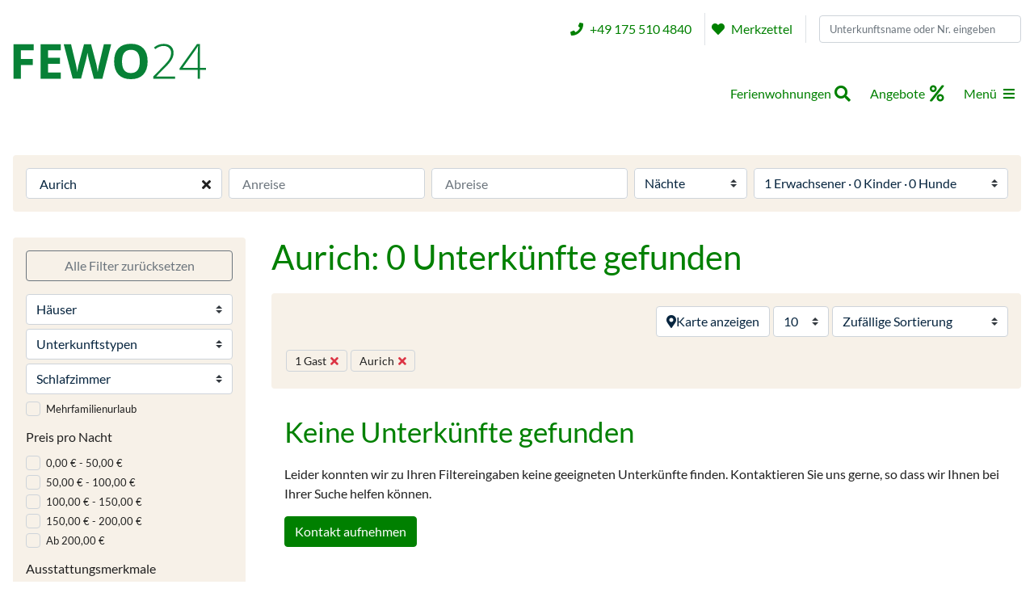

--- FILE ---
content_type: text/html; charset=UTF-8
request_url: https://www.fewo24.xyz/de/suchen/deutschland/niedersachsen/aurich.html
body_size: 9448
content:
<!DOCTYPE html>
<html lang="de">
<head>
<meta charset="UTF-8">
<title>Ferienwohnungen und Ferienhäuser im Kreis Aurich - fewo24.xyz</title>
<base href="https://www.fewo24.xyz/">
<meta name="robots" content="index,follow">
<meta name="description" content="Ferienvermietung für Ferienhäuser und Ferienwohnungen im Landkreis Aurich in Niedersachsen - FeWo für den nächsten Urlaub">
<meta name="generator" content="Contao Open Source CMS">
<meta http-equiv="x-ua-compatible" content="ie=edge">
<meta name="viewport" content="width=device-width, initial-scale=1, shrink-to-fit=no">
<link rel="stylesheet" href="bundles/contaomwfmwidget/backend/backend.css?v=5237efb6"><link rel="stylesheet" href="assets/css/overlay.css,loader.css,modal.css,bootstrap-datepicker3.min.css,t...-8919f47b.css"><script src="assets/js/jquery.min.js,push_state.js,contao-utils-bundle.js,http_request....-c70db353.js"></script><link rel="canonical" href="https://www.fewo24.xyz/de/suchen/deutschland/niedersachsen/aurich.html"><meta property="og:type" content="website"><meta property="og:url" content="https://www.fewo24.xyz/de/suchen/deutschland/niedersachsen/aurich.html"><link rel="shortcut icon" type="image/x-icon" href="https://www.fewo24.xyz/files/layout/images/favicon.ico"><link rel="apple-touch-icon" href="https://www.fewo24.xyz/share/favicon-apple-touch-icon-fewo24-xyz.png"><meta property="og:title" content="fewo24.xyz"><meta property="og:image:width" content="450"><meta property="og:image:height" content="84"><meta property="og:image:secure_url" content="https://www.fewo24.xyz/files/layout/images/logo.png"><meta property="og:image" content="https://www.fewo24.xyz/files/layout/images/logo.png"><meta name="twitter:card" content="summary_large_image"><meta property="og:locale" content="de_DE">
<!--[if lt IE 9]><script src="assets/html5shiv/js/html5shiv-printshiv.min.js"></script><![endif]-->
</head>
<body id="top" class="mac chrome blink ch131 standard search_list" itemscope itemtype="http://schema.org/WebPage">
<!-- indexer::stop -->
<nav class="mod_navigation block" id="menu" itemscope itemtype="https://schema.org/SiteNavigationElement">
<a class="menu-close" href="javascript:void(0);"></a>
<div id="top_bar">
<a class="phone" title="Rufen Sie uns an!" href="tel:+491755104840 ">+49 175 510 4840 </a>
<a class="leaflet" title="Merkzettel" href="de/merkzettel.html">
Merkzettel
<span class="badge" style="display:none;">0</span>
</a>
<div class="mod_mwfm_accommodation_quick_finder block"data-id="220">
<div class="inner">
<div class="input-group">
<input type="text" name="accommodation_name" value="" placeholder="Unterkunftsname oder Nr. eingeben"/>
</div>
</div>
</div>
<script>(function($){$(document).ready(function(){var url='de/mwfm/ajax/';var $element=$('[name="accommodation_name"]');$element.autoComplete({menuClass:'quick_finder',minChars:0,cache:!0,source:function(term,response){$.getJSON(url,{action:'mwfm.accommodation_list',mode:'accommodations',search_key:term,list_id:'220'},function(data){response(data.suggestions)})},renderItem:function(item,search){search=search.replace(/[-\/\\^$*+?.()|[\]{}]/g,'\\$&');var value=item.value;var re=new RegExp("("+search.split(' ').join('|')+")","gi");var html='<div class="autocomplete-suggestion" data-val="'+value+'" data-url="'+item.data+'">';html+='<span class="suggestion">';html+=value.replace(re,"<b>$1</b>");html+='</span>';html+='</div>';return html},onSelect:function(e,term,item){window.location.href=item.data('url')}})})})(jQuery)</script>
</div>
<a href="de/suchen/deutschland/niedersachsen/aurich.html#skipNavigation278" class="invisible">Navigation überspringen</a>
<div class="nav">
<ul class="level_1">
<li class="sibling first">
<a href="de/vermietungsagenturen-bundesland.html" title="Vermietungsagentur" class="sibling first" itemprop="url">
<span itemprop="name">Vermietungs-Agenturen-Bundesländer</span>
</a>
</li>
<li class="trail search_list sibling active">
<a href="de/suchen.html" title="fewo suchen" class="trail search_list sibling active" itemprop="url">
<span itemprop="name">Suchen</span>
</a>
</li>
<li class="sibling">
<a href="de/angebote.html" title="Angebote" class="sibling" itemprop="url">
<span itemprop="name">Angebote</span>
</a>
</li>
<li class="sibling">
<a href="de/kontakt.html" title="Kontakt" class="sibling" itemprop="url">
<span itemprop="name">Kontakt</span>
</a>
</li>
<li class="login sibling">
<a href="de/gaestelogin.html" title="Gästelogin" class="login sibling" itemprop="url">
<span itemprop="name">Gästelogin</span>
</a>
</li>
<li class="login sibling">
<a href="de/eigentuemerlogin.html" title="Eigentümerlogin" class="login sibling" itemprop="url">
<span itemprop="name">Eigentümerlogin</span>
</a>
</li>
<li class="sibling last">
<a href="de/fewo-anmeldung.html" title="FeWo-Anmeldung" class="sibling last" itemprop="url">
<span itemprop="name">FeWo-Anmeldung</span>
</a>
</li>
</ul>
</div>
<a id="skipNavigation278" class="invisible">&nbsp;</a>
<div id="sub_bar">
<a title="Impressum" href="de/impressum.html">Impressum</a>
<a title="Datenschutz" href="de/datenschutz.html">Datenschutz</a>
</div>
</nav>
<!-- indexer::continue -->
<div id="wrapper">
<header id="header" itemscope itemtype="http://schema.org/WPHeader">
<div class="inside">
<div class="inner">
<a id="logo" title="fewo24.xyz" href="de/"></a>
<div id="top_bar">
<a class="phone" title="Rufen Sie uns an!" href="tel:+491755104840 ">+49 175 510 4840 </a>
<a class="leaflet" title="Merkzettel" href="de/merkzettel.html">
Merkzettel
<span class="badge" style="display:none;">0</span>
</a>
<div class="mod_mwfm_accommodation_quick_finder block"data-id="220">
<div class="inner">
<div class="input-group">
<input type="text" name="accommodation_name" value="" placeholder="Unterkunftsname oder Nr. eingeben"/>
</div>
</div>
</div>
<script>(function($){$(document).ready(function(){var url='de/mwfm/ajax/';var $element=$('[name="accommodation_name"]');$element.autoComplete({menuClass:'quick_finder',minChars:0,cache:!0,source:function(term,response){$.getJSON(url,{action:'mwfm.accommodation_list',mode:'accommodations',search_key:term,list_id:'220'},function(data){response(data.suggestions)})},renderItem:function(item,search){search=search.replace(/[-\/\\^$*+?.()|[\]{}]/g,'\\$&');var value=item.value;var re=new RegExp("("+search.split(' ').join('|')+")","gi");var html='<div class="autocomplete-suggestion" data-val="'+value+'" data-url="'+item.data+'">';html+='<span class="suggestion">';html+=value.replace(re,"<b>$1</b>");html+='</span>';html+='</div>';return html},onSelect:function(e,term,item){window.location.href=item.data('url')}})})})(jQuery)</script>
</div>
<div id="menu_bar">
<a id="quick_search" title="Finden Sie Ihre Ferienwohnung" href="de/suchen.html">Ferienwohnungen</a>
<a id="quick_offers" title="Angebote" href="de/angebote.html">Angebote</a>
<a id="mobile_menu_toggler" href="#menu"><i class="fas fa-bars"></i><span>Menü</span></a>
</div>
</div>            </div>
</header>
<div id="container">
<main id="main" itemscope itemtype="http://schema.org/WebPageElement" itemprop="mainContentOfPage">
<div class="inside">
<div class="mod_article block" id="place_teaser">
<div class="mod_mwfm_filter_place_teaser block" data-id="289">
<div class="inner"></div>
</div>
</div>
<div class="mod_article block container" id="article-320">
<div class="article-inner-wrapper">
<!-- indexer::stop -->
<div class="ce_form horizontal_filter block">
<form method="post" enctype="application/x-www-form-urlencoded" class="horizontal_filter">
<div class="formbody">
<input type="hidden" name="FORM_SUBMIT" value="auto_form_5">
<input type="hidden" name="REQUEST_TOKEN" value="5318fd9ae1e5.yysooE7Li1Xec4R2r39rlZpa5W_J_e17xXQqx7MILZs.gkhk2ReAzwOIBtwPzQ4k-fEovByoto5LtytY9cVqGPKkEmvLfazoYZU6sA">
<input type="hidden" name="form_name" value="accommodation_filter_288">
<input type="hidden" name="list_id" value="288">
<div class="widget widget-text widget-mwfm_place">
<div class="input-group">
<input type="text" name="place" id="ctrl_83" class="text widget-mwfm_place" value="Aurich" placeholder="Ort" autocomplete="off">
<button name="reset_place"><i class="fas fa-times"></i></button>
</div>
<input type="hidden" name="placeId" value="126" data-url="deutschland/niedersachsen/aurich" />
</div>
<div class="widget widget-text from_date widget-mwfm_fromDate">
<div class="input-group">
<input type="text" name="fromDate" id="ctrl_55" class="text from_date widget-mwfm_fromDate" value="" placeholder="Anreise" autocomplete="off">
</div>
</div>
<div class="widget widget-text to_date widget-mwfm_toDate">
<div class="input-group">
<input type="text" name="toDate" id="ctrl_56" class="text to_date widget-mwfm_toDate" value="" placeholder="Abreise" autocomplete="off">
</div>
</div>
<div class="widget widget-select select widget-mwfm_nights">
<div class="select-group">
<select name="nights" id="ctrl_61" class="select widget-mwfm_nights">
<option value="">Nächte</option>
</select>
</div>
</div>
<div class="widget widget-person-group widget-mwfm_person_group">
<div class="person-group">
<span class="person-value">
<span data-item="adults" class="person-item">1 Erwachsener</span>
<span data-item="children" class="person-item">0 Kinder</span>
<span data-item="dogs" class="person-item">0 Hunde</span>
</span>
</div>
<div data-max-group-value-persons="20" data-form-name="" class="persons-selector">
<div data-min-value="1" data-max-value="20" data-extra-beds="20" data-group="persons" class="field">
<div class="title">Erwachsene</div>
<div class="persons">
<a class="decrement disabled" href="javascript:void(0);">-</a>
<div class="input-group">
<input id="person_type_adults_123" type="text" name="adults" value="1" readonly="readonly" />
</div>
<a class="increment" href="javascript:void(0);">+</a>
</div>
</div>
<div data-min-value="0" data-max-value="19" data-extra-beds="20" data-group="persons" data-add-ages class="field">
<div class="title">Kinder</div>
<div class="persons">
<a class="decrement disabled" href="javascript:void(0);">-</a>
<div class="input-group">
<input id="person_type_children_123" type="text" name="children" value="0" readonly="readonly" />
</div>
<a class="increment" href="javascript:void(0);">+</a>
</div>
</div>
<div data-min-value="0" data-max-value="20" class="field">
<div class="title">Hunde</div>
<div class="persons">
<a class="decrement disabled" href="javascript:void(0);">-</a>
<div class="input-group">
<input id="person_type_dogs_123" type="text" name="dogs" value="0" readonly="readonly" />
</div>
<a class="increment" href="javascript:void(0);">+</a>
</div>
</div>
<div class="age-selector">
<p>Bitte geben Sie die Alter der weiteren Personen an</p>
<div class="age-selector-container">
</div>
</div>
<div class="buttons">
<a class="apply" href="javascript:void(0);">Anwenden</a>
</div>
</div></div>    </div>
</form>
</div>
<!-- indexer::continue -->
<div class="ce_bs_gridStart row">
<div class="col-lg-3 col-xl-3">
<!-- indexer::stop -->
<div class="ce_form additional_filter block">
<form method="post" enctype="application/x-www-form-urlencoded" class="additional_filter">
<div class="formbody">
<input type="hidden" name="FORM_SUBMIT" value="auto_form_4">
<input type="hidden" name="REQUEST_TOKEN" value="1ede60eaf38789db953f2b1847b.GsrdHThUHf6dRdQdL3CuSMNv3eVhEEq5WxcMb-ZZN7c.U6mRZGEfWajLMIxkTQHhJKgdhJYAWymJKUh-XZA7At518552CzN-ytYM4A">
<input type="hidden" name="form_name" value="accommodation_filter_288">
<input type="hidden" name="list_id" value="288">
<input type="hidden" name="show_results" value="1">
<a class="reset_filter" title="Alle Filter zurücksetzen" href="#">Alle Filter zurücksetzen</a>
<div class="widget widget-select select widget-mwfm_houses">
<div class="select-group">
<select name="houseId[]" id="ctrl_79" class="select widget-mwfm_houses">
<option value="">Häuser</option>
</select>
</div>
</div>
<div class="widget widget-select select widget-mwfm_accommodation_types">
<div class="select-group">
<select name="type[]" id="ctrl_67" class="select widget-mwfm_accommodation_types">
<option value="">Unterkunftstypen</option>
<option value="2">Apartment</option>
<option value="4">Ferienhaus</option>
<option value="5">Ferienwohnung</option>
<option value="3">Finca</option>
</select>
</div>
</div>
<div class="widget widget-select select widget-mwfm_bedrooms">
<div class="select-group">
<select name="bedrooms" id="ctrl_66" class="select widget-mwfm_bedrooms">
<option value=""selected="selected">Schlafzimmer</option>
<option value="1">1 Schlafzimmer</option>
<option value="2">2 Schlafzimmer</option>
<option value="3">3 Schlafzimmer</option>
</select>
</div>
</div>
<div class="widget widget-checkbox widget-mwfm_multi_family_holiday">
<fieldset id="ctrl_126" class="checkbox_container widget-mwfm_multi_family_holiday">
<input type="hidden" name="multi_family_holiday" value="">
<span><input type="checkbox" name="multi_family_holiday[]" id="opt_form_4_multi_family_holiday" class="checkbox" value="1"> <label id="lbl_form_4_multi_family_holiday" for="opt_form_4_multi_family_holiday">Mehrfamilienurlaub</label></span>
</fieldset>
</div>
<div class="widget widget-checkbox widget-mwfm_price_per_night">
<fieldset id="ctrl_80_4" class="checkbox_container widget-mwfm_price_per_night">
<legend>
Preis pro Nacht                    </legend>
<input type="hidden" name="price_per_night" value="">
<span data-price-id="0" class=""><input type="checkbox" name="price_per_night[0]" id="opt_form_0_50_4" class="checkbox" value="0;50">
<label id="lbl_form_0_50_4" for="opt_form_0_50_4">
0,00 € - 50,00 €                                    </label>
</span>
<span data-price-id="1" class=""><input type="checkbox" name="price_per_night[1]" id="opt_form_50_100_4" class="checkbox" value="50;100">
<label id="lbl_form_50_100_4" for="opt_form_50_100_4">
50,00 € - 100,00 €                                    </label>
</span>
<span data-price-id="2" class=""><input type="checkbox" name="price_per_night[2]" id="opt_form_100_150_4" class="checkbox" value="100;150">
<label id="lbl_form_100_150_4" for="opt_form_100_150_4">
100,00 € - 150,00 €                                    </label>
</span>
<span data-price-id="3" class=""><input type="checkbox" name="price_per_night[3]" id="opt_form_150_200_4" class="checkbox" value="150;200">
<label id="lbl_form_150_200_4" for="opt_form_150_200_4">
150,00 € - 200,00 €                                    </label>
</span>
<span data-price-id="4" class=""><input type="checkbox" name="price_per_night[4]" id="opt_form_200_0_4" class="checkbox" value="200;0">
<label id="lbl_form_200_0_4" for="opt_form_200_0_4">
Ab 200,00 €                                    </label>
</span>
</fieldset>
</div>
<div class="widget widget-checkbox widget-mwfm_features">
<fieldset id="ctrl_57" class="checkbox_container widget-mwfm_features">
<legend>
Ausstattungsmerkmale                    </legend>
<input type="hidden" name="features" value="">
<span data-feature-id="68" class="disabled"><input type="checkbox" name="features[68]" id="opt_form_4_features_68" class="checkbox" value="68" readonly="readonly">
<label id="lbl_form_4_features_68" for="opt_form_4_features_68">
Allergiker                                            <span class="counted">(0)</span>
</label>
</span>
<span data-feature-id="61" class="disabled"><input type="checkbox" name="features[61]" id="opt_form_4_features_61" class="checkbox" value="61" readonly="readonly">
<label id="lbl_form_4_features_61" for="opt_form_4_features_61">
Behinderte                                            <span class="counted">(0)</span>
</label>
</span>
<span data-feature-id="62" class="disabled"><input type="checkbox" name="features[62]" id="opt_form_4_features_62" class="checkbox" value="62" readonly="readonly">
<label id="lbl_form_4_features_62" for="opt_form_4_features_62">
Familienurlaub                                            <span class="counted">(0)</span>
</label>
</span>
<span data-feature-id="71" class="disabled"><input type="checkbox" name="features[71]" id="opt_form_4_features_71" class="checkbox" value="71" readonly="readonly">
<label id="lbl_form_4_features_71" for="opt_form_4_features_71">
Hunde erlaubt                                            <span class="counted">(0)</span>
</label>
</span>
<span data-feature-id="72" class="disabled"><input type="checkbox" name="features[72]" id="opt_form_4_features_72" class="checkbox" value="72" readonly="readonly">
<label id="lbl_form_4_features_72" for="opt_form_4_features_72">
Meerblick                                            <span class="counted">(0)</span>
</label>
</span>
<span data-feature-id="65" class="disabled"><input type="checkbox" name="features[65]" id="opt_form_4_features_65" class="checkbox" value="65" readonly="readonly">
<label id="lbl_form_4_features_65" for="opt_form_4_features_65">
Nichtraucher                                            <span class="counted">(0)</span>
</label>
</span>
<span data-feature-id="55" class="disabled"><input type="checkbox" name="features[55]" id="opt_form_4_features_55" class="checkbox" value="55" readonly="readonly">
<label id="lbl_form_4_features_55" for="opt_form_4_features_55">
Parkplatz                                            <span class="counted">(0)</span>
</label>
</span>
<span data-feature-id="73" class="disabled"><input type="checkbox" name="features[73]" id="opt_form_4_features_73" class="checkbox" value="73" readonly="readonly">
<label id="lbl_form_4_features_73" for="opt_form_4_features_73">
Sauna                                            <span class="counted">(0)</span>
</label>
</span>
<span data-feature-id="74" class="disabled"><input type="checkbox" name="features[74]" id="opt_form_4_features_74" class="checkbox" value="74" readonly="readonly">
<label id="lbl_form_4_features_74" for="opt_form_4_features_74">
Seeblick                                            <span class="counted">(0)</span>
</label>
</span>
<span data-feature-id="66" class="disabled"><input type="checkbox" name="features[66]" id="opt_form_4_features_66" class="checkbox" value="66" readonly="readonly">
<label id="lbl_form_4_features_66" for="opt_form_4_features_66">
Senioren                                            <span class="counted">(0)</span>
</label>
</span>
<span data-feature-id="67" class="disabled"><input type="checkbox" name="features[67]" id="opt_form_4_features_67" class="checkbox" value="67" readonly="readonly">
<label id="lbl_form_4_features_67" for="opt_form_4_features_67">
Urlaub mit Baby                                            <span class="counted">(0)</span>
</label>
</span>
<span data-feature-id="58" class="disabled"><input type="checkbox" name="features[58]" id="opt_form_4_features_58" class="checkbox" value="58" readonly="readonly">
<label id="lbl_form_4_features_58" for="opt_form_4_features_58">
Waschmaschine                                            <span class="counted">(0)</span>
</label>
</span>
<span data-feature-id="16" class="disabled"><input type="checkbox" name="features[16]" id="opt_form_4_features_16" class="checkbox" value="16" readonly="readonly">
<label id="lbl_form_4_features_16" for="opt_form_4_features_16">
WLAN kostenfrei                                            <span class="counted">(0)</span>
</label>
</span>
</fieldset>
</div>
<div class="widget widget-submit widget-mwfm_button">
<button type="submit" id="ctrl_58" class="submit widget-mwfm_button">0 Ergebnisse</button>
</div>
</div>
</form>
</div>
<!-- indexer::continue -->
<div class="ce_text block" id="contact_box">
<p>Kontakt: Piske Uwe</p>
<p>Tel: <a href="tel:+491755104840">+49 175 510 4840</a> <br>e-mail: <a href="&#109;&#97;&#105;&#108;&#116;&#111;&#58;&#98;&#x75;&#115;&#x72;&#101;&#x69;&#115;&#x65;&#110;&#x40;&#102;&#x6F;&#101;&#x68;&#114;&#x2E;&#120;&#x79;&#122;">post@fewo24.xyz</a><br>Website: <a rel="noopener" href="https://www.foehr.xyz/" target="_blank">www.fewo24.xyz</a></p>
</div>
</div>
<div class="ce_bs_gridSeparator col-lg-9 col-xl-9">
<h1 data-container="results_title">Aurich: 0 Unterkünfte gefunden</h1>
<div class="list-header">
<!-- indexer::stop -->
<div class="ce_form sorting_filter block">
<form method="post" enctype="application/x-www-form-urlencoded" class="sorting_filter">
<div class="formbody">
<input type="hidden" name="FORM_SUBMIT" value="auto_form_7">
<input type="hidden" name="REQUEST_TOKEN" value="a5e2e9ff3e8b4d.bV_pzJRxxACjFKp3dhuI9amCMi-xnwrkhN6KP8HO71A.JDyltc06gFb1YfIOFGrHmcLwa1zQ1GnU9oH4Dbes2jkCZqqnpxanNOhdng">
<input type="hidden" name="form_name" value="accommodation_filter_288">
<input type="hidden" name="list_id" value="288">
<a data-button="toggle_filter" title="Filter anzeigen">Filter anzeigen</a>
<a data-map-id="288" title="Karte anzeigen">Karte anzeigen</a>
<div class="widget widget-select select widget-mwfm_per_page">
<div class="select-group">
<select name="per_page" id="ctrl_91" class="select widget-mwfm_per_page">
<option value="0">Alle</option>
<option value="10"selected="selected">10</option>
<option value="20">20</option>
<option value="50">50</option>
</select>
</div>
</div>
<div class="widget widget-select select widget-mwfm_sorting">
<div class="select-group">
<select name="sorting" id="ctrl_84" class="select widget-mwfm_sorting">
<option value="random"selected="selected">Zufällige Sortierung</option>
<option value="ascending_sorting">Sortierung aufsteigend</option>
<option value="descending_sorting">Sortierung absteigend</option>
<option value="ascending_bedrooms">Schlafzimmer aufsteigend</option>
<option value="descending_bedrooms">Schlafzimmer absteigend</option>
<option value="ascending_title">Titel aufsteigend</option>
<option value="descending_title">Titel absteigend</option>
<option value="lowest_price">Niedrigster Preis</option>
<option value="highest_price">Höchster Preis</option>
<option value="most_popular">Am besten bewertet</option>
<option value="recommended">Empfohlene</option>
</select>
</div>
</div>
</div>
</form>
</div>
<!-- indexer::continue -->
<ul data-list="accommodation_filter_288" class="filtered-values">
<li data-name="persons">1 Gast <i class="fas fa-times"></i></li>
<li data-name="place">Aurich <i class="fas fa-times"></i></li>
</ul>
</div><div class="mod_mwfm_accommodation_filter_map block" data-id="348">
<div class="inner">
<script>(function($){$(document).ready(function(){taskmanager.add(function(taskmanager){var scriptAdder=new ScriptAdder($);scriptAdder.createMapScript('https://maps.googleapis.com/maps/api/js?v=3.42&callback=GoogleMapsLoaded&sensor=false&key=AIzaSyBRjHV1LKPzCit97uWQh257diRDD1d-0O0')},['google_maps_allowed'],'load_google_maps');taskmanager.add(function(taskmanager){var scriptAdder=new ScriptAdder($);scriptAdder.createMapScript('system/modules/mwfm-backoffice/assets/plugins/google_maps/markerclusterer.min.js');scriptAdder.createMapScript('system/modules/mwfm-backoffice/assets/google_maps/spot_overlay.js',function(){taskmanager.add(function(){},[],'load_google_maps_plugins')})},['google_maps_loaded'],'')})})(jQuery)</script><div class="map-container">
<div id="map_288" class="map">
<div class="map-cookie-overlay">
Diese Website nutzt Google Maps. Klicken Sie hier, um die Karte dauerhaft zu aktivieren und zuzustimmen, dass mit der Nutzung Daten an Google übertragen werden. Hinweis: Sie können Ihre Einwilligung jederzeit für die Zukunft widerrufen, indem Sie den Cookie MWFewoManager_Map löschen. Detaillierte Informationen zum Umgang mit Nutzerdaten finden Sie in unserer Datenschutzerklärung.            </div>
</div>
</div>
<script type="text/javascript">function GoogleMapsLoaded(){taskmanager.add(function(taskmanager){},[],'google_maps_loaded');taskmanager.add(function(taskmanager){var mapOptions288={center:{lat:0,lng:0},zoom:8,fullscreenControl:!0,fullscreenControlOptions:{position:google.maps.ControlPosition.RIGHT_TOP},streetView:null,streetViewControl:!1,streetViewControlOptions:null,mapTypeControl:!0,styles:{featureType:'poi',stylers:{visibility:'off'}}};var map=new DefaultMap($,$('#map_288'),mapOptions288);$('body').data('accommodation_list_map_288',map);$('body').data('accommodation_list_map_options_288',mapOptions288);return map},['load_google_maps_plugins'],'map_initialized')}(function($){var clicked=!1;$('#map_288').on('click',function(e){e.preventDefault();if(clicked){return}
var $me=$(this);taskmanager.add(function(taskmanager){$me.find('.map-cookie-overlay').remove();createCookie('MWFewoManager_Map',31536000)},[],'google_maps_allowed');clicked=!0})})(jQuery)</script>
</div>
</div>
<script>function loadMarkers($,$form,callback){var url='de/mwfm/ajax/';var data=ArrayUtil.removeDuplicateFields($,$form.serializeArray());HttpRequest.addData(data,'action','mwfm.accommodation_list');HttpRequest.addData(data,'mode','marker');HttpRequest.addData(data,'list_id','288');data=ArrayUtil.removeEmptyFields(data);$.ajax({url:url,data:data,method:'post',dataType:'json',success:function(json){if(typeof callback=='function'){callback(json)}},error:function(jqXHR,textStatus,errorThrown){}})}
function createSpotOverlay(map,markers){var googlemapMarker=[];var numData=markers.length;for(var i=0;i<numData;i++){var marker=markers[i];if(marker.show_radius){spot=map.createCircle(marker)}else{var hasValidPrice=marker.from_price.has_valid_price;if(hasValidPrice){var title=accounting.formatMoney(marker.from_price.price,{symbol:dict.currency,decimal:dict.decimal,thousand:dict.thousand,precision:dict.precision,format:"%v %s"})}else{var title='Preis auf Anfrage'}
var spot=new SpotOverlay({lat:marker.lat,lng:marker.lng});spot.lat=marker.lat;spot.lng=marker.lng;spot.setTitle(title);spot.setDetails(marker.spot_overlay_template);spot.title_.addEventListener('click',onSpotTitleClickedWrapper);(function(spot,marker){spot.details_.addEventListener('click',function(evt){window.open(marker.link,'_blank')})})(spot,marker)}
googlemapMarker[i]=spot}
return googlemapMarker}
function initMap(map,json){map.createMap();map.hideMarkers();map.setMarkers(json.markers);for(var i=0;i<map.markers.length;i++){if(map.markers[i].show_radius){map.markers[i].radius=200;map.markers[i].strokeColor='#FF0000';map.markers[i].strokeOpacity=1;map.markers[i].strokeWeight=1.1;map.markers[i].fillColor='#ffffff';map.markers[i].fillOpacity=0.35}}
map.mapMarkers=createSpotOverlay(map,map.markers);map.showMarkers();map.fitBounds()}(function($){var formName='accommodation_filter_288';var $form=$('[name="form_name"][value="'+formName+'"]').parents('form');$(document).ready(function(){taskmanager.add(function(taskmanager){var $map=$('#map_288');var map=$('body').data('accommodation_list_map_288');if($map.length>0&&map){$map.get(0).classList.add('spot-overlay-default-device');$map.get(0).addEventListener('touchstart',function(){$map.get(0).classList.remove('spot-overlay-default-device');$map.get(0).classList.add('spot-overlay-touch-device')});$form.filter(':eq(0)').on('filter',function(filter,json){if($map.hasClass('active')){loadMarkers($,$form,function(json){initMap(map,json)})}});if($map.hasClass('active')){loadMarkers($,$form,function(json){initMap(map,json)})}}},['map_initialized'],'marker_loaded')})})(jQuery)</script><div class="mod_mwfm_accommodation_filter_list block" data-id="288">
<div class="inner">
<div class="no-accommodation-found">
<h2>Keine Unterkünfte gefunden</h2>
<p>Leider konnten wir zu Ihren Filtereingaben keine geeigneten Unterkünfte finden. Kontaktieren Sie uns gerne, so dass wir Ihnen bei Ihrer Suche helfen können.</p>
<p><a class="button" title="Kontakt aufnehmen" href="de/kontakt.html">Kontakt aufnehmen</a></p>
</div>    </div>
</div>
<script>(function($){var options={url:'de/mwfm/ajax/',locale:'de',list_id:288,nights:0,js_date_format:'dd.mm.yyyy',date_format:'d.m.Y',base_url:'https://www.fewo24.xyz/de/suchen',url_suffix:'.html',ignored_filter_fields:["action","mode","form_name","list_id","FORM_SUBMIT","REQUEST_TOKEN","place","placeId","request","base_url","url_suffix","show_results","random_ids","persons","object_type"],use_link_pagination:!1,current_page:0,with_loader:!0,pre_filter:!0,direct_place_url_change:!0};var dict={year:'%s Jahr alt',years:'%s Jahre alt',adult:'%s Erwachsener',adults:'%s Erwachsene',child:'%s Kind',children:'%s Kinder',dog:'%s Hund',dogs:'%s Hunde',}
var formName='accommodation_filter_288';$(document).ready(function(){var personGroupSelector=new PersonGroupSelector($,formName,{dict:dict,});var filter=new AccommodationFilter($,formName,options);var $container=$('.mod_mwfm_accommodation_filter_list');new AccommodationList($,$container,options)})})(jQuery)</script></div>
</div>
<!-- indexer::stop -->
<div class="ce_form mobile_filter block">
<a class="close" href="javascript:void(0);" title=""></a>
<div data-container="results_title">Aurich: 0 Unterkünfte gefunden</div>
<form method="post" enctype="application/x-www-form-urlencoded" class="mobile_filter">
<div class="formbody">
<input type="hidden" name="FORM_SUBMIT" value="auto_form_6">
<input type="hidden" name="REQUEST_TOKEN" value="3b93ecf1ccd7db7.zqkaXRw7VhMUuhQ2KKNRgtKlgAyBNkjFRQlEe0Lu-V0.h8pWJEVwEkVCz0xPStIe7rnX2X_gfSv1N1Y2STSMzDShkFk2L1w1J1_zIA">
<input type="hidden" name="form_name" value="accommodation_filter_288">
<input type="hidden" name="list_id" value="288">
<input type="hidden" name="show_results" value="1">
<a class="reset_filter" title="Alle Filter zurücksetzen" href="#">Alle Filter zurücksetzen</a>
<div class="widget widget-text widget-mwfm_place">
<div class="input-group">
<input type="text" name="place" id="ctrl_82" class="text widget-mwfm_place" value="Aurich" placeholder="Ort" autocomplete="off">
<button name="reset_place"><i class="fas fa-times"></i></button>
</div>
<input type="hidden" name="placeId" value="126" data-url="deutschland/niedersachsen/aurich" />
</div>
<div class="row">
<div class="widget widget-text from_date widget-mwfm_fromDate">
<div class="input-group">
<input type="text" name="fromDate" id="ctrl_68" class="text from_date widget-mwfm_fromDate" value="" placeholder="Anreise" autocomplete="off">
</div>
</div>
<div class="widget widget-text to_date widget-mwfm_toDate">
<div class="input-group">
<input type="text" name="toDate" id="ctrl_69" class="text to_date widget-mwfm_toDate" value="" placeholder="Abreise" autocomplete="off">
</div>
</div>
</div>
<div class="widget widget-select select widget-mwfm_nights">
<div class="select-group">
<select name="nights" id="ctrl_72" class="select widget-mwfm_nights">
<option value="">Nächte</option>
</select>
</div>
</div>
<div class="widget widget-person-group widget-mwfm_person_group">
<div class="person-group">
<span class="person-value">
<span data-item="adults" class="person-item">1 Erwachsener</span>
<span data-item="children" class="person-item">0 Kinder</span>
<span data-item="dogs" class="person-item">0 Hunde</span>
</span>
</div>
<div data-max-group-value-persons="20" data-form-name="" class="persons-selector">
<div data-min-value="1" data-max-value="20" data-extra-beds="20" data-group="persons" class="field">
<div class="title">Erwachsene</div>
<div class="persons">
<a class="decrement disabled" href="javascript:void(0);">-</a>
<div class="input-group">
<input id="person_type_adults_124" type="text" name="adults" value="1" readonly="readonly" />
</div>
<a class="increment" href="javascript:void(0);">+</a>
</div>
</div>
<div data-min-value="0" data-max-value="19" data-extra-beds="20" data-group="persons" data-add-ages class="field">
<div class="title">Kinder</div>
<div class="persons">
<a class="decrement disabled" href="javascript:void(0);">-</a>
<div class="input-group">
<input id="person_type_children_124" type="text" name="children" value="0" readonly="readonly" />
</div>
<a class="increment" href="javascript:void(0);">+</a>
</div>
</div>
<div data-min-value="0" data-max-value="20" class="field">
<div class="title">Hunde</div>
<div class="persons">
<a class="decrement disabled" href="javascript:void(0);">-</a>
<div class="input-group">
<input id="person_type_dogs_124" type="text" name="dogs" value="0" readonly="readonly" />
</div>
<a class="increment" href="javascript:void(0);">+</a>
</div>
</div>
<div class="age-selector">
<p>Bitte geben Sie die Alter der weiteren Personen an</p>
<div class="age-selector-container">
</div>
</div>
<div class="buttons">
<a class="apply" href="javascript:void(0);">Anwenden</a>
</div>
</div></div>
<div class="widget widget-select select widget-mwfm_accommodation_types">
<div class="select-group">
<select name="type[]" id="ctrl_73" class="select widget-mwfm_accommodation_types">
<option value="">Unterkunftstypen</option>
<option value="2">Apartment</option>
<option value="4">Ferienhaus</option>
<option value="5">Ferienwohnung</option>
<option value="3">Finca</option>
</select>
</div>
</div>
<div class="widget widget-select select widget-mwfm_bedrooms">
<div class="select-group">
<select name="bedrooms" id="ctrl_74" class="select widget-mwfm_bedrooms">
<option value=""selected="selected">Schlafzimmer</option>
<option value="1">1 Schlafzimmer</option>
<option value="2">2 Schlafzimmer</option>
<option value="3">3 Schlafzimmer</option>
</select>
</div>
</div>
<div class="widget widget-checkbox widget-mwfm_price_per_night">
<fieldset id="ctrl_81_6" class="checkbox_container widget-mwfm_price_per_night">
<legend>
Preis pro Nacht                    </legend>
<input type="hidden" name="price_per_night" value="">
<span data-price-id="0" class=""><input type="checkbox" name="price_per_night[0]" id="opt_form_0_50_6" class="checkbox" value="0;50">
<label id="lbl_form_0_50_6" for="opt_form_0_50_6">
0,00 € - 50,00 €                                    </label>
</span>
<span data-price-id="1" class=""><input type="checkbox" name="price_per_night[1]" id="opt_form_50_100_6" class="checkbox" value="50;100">
<label id="lbl_form_50_100_6" for="opt_form_50_100_6">
50,00 € - 100,00 €                                    </label>
</span>
<span data-price-id="2" class=""><input type="checkbox" name="price_per_night[2]" id="opt_form_100_150_6" class="checkbox" value="100;150">
<label id="lbl_form_100_150_6" for="opt_form_100_150_6">
100,00 € - 150,00 €                                    </label>
</span>
<span data-price-id="3" class=""><input type="checkbox" name="price_per_night[3]" id="opt_form_150_200_6" class="checkbox" value="150;200">
<label id="lbl_form_150_200_6" for="opt_form_150_200_6">
150,00 € - 200,00 €                                    </label>
</span>
<span data-price-id="4" class=""><input type="checkbox" name="price_per_night[4]" id="opt_form_200_0_6" class="checkbox" value="200;0">
<label id="lbl_form_200_0_6" for="opt_form_200_0_6">
Ab 200,00 €                                    </label>
</span>
</fieldset>
</div>
<div class="widget widget-checkbox widget-mwfm_features">
<fieldset id="ctrl_75" class="checkbox_container widget-mwfm_features">
<legend>
Ausstattungsmerkmale                    </legend>
<input type="hidden" name="features" value="">
<span data-feature-id="68" class="disabled"><input type="checkbox" name="features[68]" id="opt_form_6_features_68" class="checkbox" value="68" readonly="readonly">
<label id="lbl_form_6_features_68" for="opt_form_6_features_68">
Allergiker                                            <span class="counted">(0)</span>
</label>
</span>
<span data-feature-id="61" class="disabled"><input type="checkbox" name="features[61]" id="opt_form_6_features_61" class="checkbox" value="61" readonly="readonly">
<label id="lbl_form_6_features_61" for="opt_form_6_features_61">
Behinderte                                            <span class="counted">(0)</span>
</label>
</span>
<span data-feature-id="62" class="disabled"><input type="checkbox" name="features[62]" id="opt_form_6_features_62" class="checkbox" value="62" readonly="readonly">
<label id="lbl_form_6_features_62" for="opt_form_6_features_62">
Familienurlaub                                            <span class="counted">(0)</span>
</label>
</span>
<span data-feature-id="71" class="disabled"><input type="checkbox" name="features[71]" id="opt_form_6_features_71" class="checkbox" value="71" readonly="readonly">
<label id="lbl_form_6_features_71" for="opt_form_6_features_71">
Hunde erlaubt                                            <span class="counted">(0)</span>
</label>
</span>
<span data-feature-id="72" class="disabled"><input type="checkbox" name="features[72]" id="opt_form_6_features_72" class="checkbox" value="72" readonly="readonly">
<label id="lbl_form_6_features_72" for="opt_form_6_features_72">
Meerblick                                            <span class="counted">(0)</span>
</label>
</span>
<span data-feature-id="65" class="disabled"><input type="checkbox" name="features[65]" id="opt_form_6_features_65" class="checkbox" value="65" readonly="readonly">
<label id="lbl_form_6_features_65" for="opt_form_6_features_65">
Nichtraucher                                            <span class="counted">(0)</span>
</label>
</span>
<span data-feature-id="55" class="disabled"><input type="checkbox" name="features[55]" id="opt_form_6_features_55" class="checkbox" value="55" readonly="readonly">
<label id="lbl_form_6_features_55" for="opt_form_6_features_55">
Parkplatz                                            <span class="counted">(0)</span>
</label>
</span>
<span data-feature-id="73" class="disabled"><input type="checkbox" name="features[73]" id="opt_form_6_features_73" class="checkbox" value="73" readonly="readonly">
<label id="lbl_form_6_features_73" for="opt_form_6_features_73">
Sauna                                            <span class="counted">(0)</span>
</label>
</span>
<span data-feature-id="74" class="disabled"><input type="checkbox" name="features[74]" id="opt_form_6_features_74" class="checkbox" value="74" readonly="readonly">
<label id="lbl_form_6_features_74" for="opt_form_6_features_74">
Seeblick                                            <span class="counted">(0)</span>
</label>
</span>
<span data-feature-id="66" class="disabled"><input type="checkbox" name="features[66]" id="opt_form_6_features_66" class="checkbox" value="66" readonly="readonly">
<label id="lbl_form_6_features_66" for="opt_form_6_features_66">
Senioren                                            <span class="counted">(0)</span>
</label>
</span>
<span data-feature-id="67" class="disabled"><input type="checkbox" name="features[67]" id="opt_form_6_features_67" class="checkbox" value="67" readonly="readonly">
<label id="lbl_form_6_features_67" for="opt_form_6_features_67">
Urlaub mit Baby                                            <span class="counted">(0)</span>
</label>
</span>
<span data-feature-id="58" class="disabled"><input type="checkbox" name="features[58]" id="opt_form_6_features_58" class="checkbox" value="58" readonly="readonly">
<label id="lbl_form_6_features_58" for="opt_form_6_features_58">
Waschmaschine                                            <span class="counted">(0)</span>
</label>
</span>
<span data-feature-id="16" class="disabled"><input type="checkbox" name="features[16]" id="opt_form_6_features_16" class="checkbox" value="16" readonly="readonly">
<label id="lbl_form_6_features_16" for="opt_form_6_features_16">
WLAN kostenfrei                                            <span class="counted">(0)</span>
</label>
</span>
</fieldset>
</div>
<div class="fixed-button">
<div class="widget widget-submit widget-mwfm_button">
<button type="submit" id="ctrl_76" class="submit widget-mwfm_button">0 Ergebnisse</button>
</div>
</div>    </div>
</form>
</div>
<!-- indexer::continue -->
</div>
</div>
</div>
</main>
</div>
<footer id="footer" itemscope itemtype="http://schema.org/WPFooter">
<div class="inside">
<div class="footer1">
<div class="container">
<div class="ce_bs_gridStart row">
<div class="col-md-6 col-lg-4 col-xl-4">
<div class="ce_text mb-3 block">
<h5>FeWo24.xyz</h5>
<p><span style="font-size: 12pt;">Tel: <a href="tel:+491755104840">+49 175 510 4840</a> </span><br><span style="font-size: 12pt;">e-mail: <a rel="noopener" href="&#109;&#97;&#105;&#108;&#116;&#111;&#58; fewo@foehr.xyz" target="_blank">fewo @ foehr (punkt) xyz</a></span><br><span style="font-size: 12pt;">Website: <a rel="noopener" href="https://www.foehr.xyz/" target="_blank">www.fewo24.xyz</a><a rel="noopener" href="https://www.foehr.xyz/" target="_blank"></a></span></p>
</div>
</div>
<div class="ce_bs_gridSeparator col-md-6 col-lg-4 col-xl-4">
<div class="ce_text block">
<h5>Betriebsadresse</h5>
<pre><span style="color: #ecf0f1; font-size: 12pt;">Friesenexpress Föhr</span><br><span style="color: #ecf0f1; font-size: 12pt;">Jens-Jacob-Eschel Strasse 17</span><br><span style="color: #ecf0f1; font-size: 12pt;">25938 Nieblum auf Föhr</span></pre>
</div>
</div>
<div class="ce_bs_gridSeparator col-md-6 col-lg-4 col-xl-4">
</div>
</div>
</div>
</div>
<div class="footer2">
<div class="container">
<div class="ce_text copyright block">
<ul>
<li><a title="Impressum" href="de/impressum.html">Impressum</a></li>
<li><a title="Datenschutz" href="de/datenschutz.html">Datenschutz</a></li>
<li><a title="AGB" href="de/agb.html">AGB</a></li>
<li><a title="Sitemap" href="de/sitemap.html">Sitemap</a></li>
</ul>
</div>
<!-- indexer::stop -->
<nav class="mod_customnav block">
<a href="de/suchen/deutschland/niedersachsen/aurich.html#skipNavigation85" class="invisible">Navigation überspringen</a>
<ul class="level_1">
<li class="login first"><a href="de/eigentuemerlogin.html" title="Eigentümerlogin" class="login first">Eigentümerlogin</a></li>
<li class="login last"><a href="de/gaestelogin.html" title="Gästelogin" class="login last">Gästelogin</a></li>
</ul>
<span id="skipNavigation85" class="invisible"></span>
</nav>
<!-- indexer::continue -->
<div class="ce_text block">
<ul>
<li>© 2026 <a title="Ferienwohnung Buchungssoftware" href="https://www.mwfewomanager.de" target="_blank" rel="noopener">mwfewomanager.de</a></li>
</ul>
</div>
</div>
</div>
<a class="link-top hide" title="Nach oben" href="javascript:void(0);"><i class="fa fa-angle-up"></i></a>            </div>
</footer>
</div>
<script src="assets/colorbox/js/colorbox.min.js"></script>
<script>jQuery(function($){$('a[data-lightbox]').map(function(){$(this).colorbox({loop:!1,rel:$(this).attr('data-lightbox'),maxWidth:'95%',maxHeight:'95%',current:'Bild {current} von {total}',previous:"Voheriges",next:"Nächstes",close:"Schließen",xhrError:"Dieser Inhalte konnte nicht geladen werden.",imgError:"Dieses Bild konnte nicht geladen werden."})})})</script>
<script>if(typeof dict=="undefined"){var dict=[]}jQuery.extend(!0,dict,{"result_will_be_updated":"Ergebnisse werden aktualisiert","from_date":"Anreise","to_date":"Abreise","earliest_arrival":"Fr\u00fcheste Anreise","latest_departure":"Sp\u00e4teste Abreise","nights":"N\u00e4chte","place":"Ort","places":"Orte","features":"Ausstattungsmerkmale","accommodation_types":"Unterkunftstypen","houses":"H\u00e4user","multi_family_holiday":"Mehrfamilienurlaub","please_choose":"Bitte w\u00e4hlen","x_result":"%s Ergebnis","x_results":"%s Ergebnisse","search":"Suchen","x_accommodation_found":"%s Unterkunft gefunden","x_accommodations_found":"%s Unterk\u00fcnfte gefunden","x_accommodation_found_in_x":"%s Unterkunft in %s gefunden","x_accommodations_found_in_x":"%s Unterk\u00fcnfte in %s gefunden","x_x_accommodation_found":"%s: %s Unterkunft gefunden","x_x_accommodations_found":"%s: %s Unterk\u00fcnfte gefunden","submit":"Absenden","reset":"Zur\u00fccksetzen","price_per_night":"Preis pro Nacht","empty_accommodation_title":"Keine Unterk\u00fcnfte gefunden","empty_accommodation_text":"Leider konnten wir zu Ihren Filtereingaben keine geeigneten Unterk\u00fcnfte finden. Kontaktieren Sie uns gerne, so dass wir Ihnen bei Ihrer Suche helfen k\u00f6nnen.","get_in_contact":"Kontakt aufnehmen","no_places_found":"Keine Orte gefunden","x_night":"%s Nacht","x_nights":"%s N\u00e4chte","x_room":"%s Zimmer","x_rooms":"%s Zimmer","x_bedroom":"%s Schlafzimmer","x_bedrooms":"%s Schlafzimmer","x_bathroom":"%s Badezimmer","x_bathrooms":"%s Badezimmer","x_guest":"%s Gast","x_guests":"%s G\u00e4ste","sorting":"Sortierung","per_page":"Pro Seite","all":"Alle","from":"Ab","to":"Bis","show_reviews":"Bewertungen ansehen","enter_name_or_number":"Unterkunftsname oder Nr. eingeben","your_last_seen_accommodations":"Ihre zuletzt angesehen Unterk\u00fcnfte","x_dog":"%s Hund","x_dogs":"%s Hunde","from_x":"Ab %s","x_tax":"%s MwSt.","reset_all_filters":"Alle Filter zur\u00fccksetzen","currency":"\u20ac","base_currency":"\u20ac","precision":2,"decimal":",","thousand":"."})</script>
</body>
</html>

--- FILE ---
content_type: text/css
request_url: https://www.fewo24.xyz/bundles/contaomwfmwidget/backend/backend.css?v=5237efb6
body_size: 1
content:
#pal_widget_legend {}

#pal_widget_legend .widget > span {
    display: block;
}

#pal_widget_legend small {
    font-size: 0.7em;
}

#pal_widget_legend textarea {
    width: 100%;
    min-width: 100%;
    max-width: 100%;
    padding: 6px;
    background: #f3f3f5;
    border: 1px solid #6a6a6c;
    border-radius: 3px;
    color: #6a6a6c;
    resize: none;
}

#pal_widget_legend code {
    display: block;
    padding: 3px;
    margin: 1px;
    background: #f3f3f5;
    border-radius: 3px;
    color: #6a6a6c;
    font-size: 0.75rem;
}

#pal_widget_legend code.inline {
    display: inline-block;
}

--- FILE ---
content_type: text/css
request_url: https://www.fewo24.xyz/assets/css/overlay.css,loader.css,modal.css,bootstrap-datepicker3.min.css,t...-8919f47b.css
body_size: 93888
content:
/*
 * MWFewoManager
 *
 * @author Mirko Witzmann <info@mwfewomanager.de>
 * @copyright mwfewomanager.de
 */

.mwfm-overlay-open {}

.mwfm-fixed-body {
    overflow: hidden;
}

.mwfm-overlay {
    position: fixed;
    top: 0;
    left: 0;
    width: 100%;
    height: 100%;
    background: rgba(0, 0, 0, 0.5);
}

.mwfm-overlay.mwfm-appended-to {
    position: absolute;
}
/*
 * MWFewoManager
 *
 * @author Mirko Witzmann <info@mwfewomanager.de>
 * @copyright mwfewomanager.de
 */

.mwfm-loader {
    position: fixed;
    top: 0;
    left: 0;
    z-index: 1000000;
    width: 100%;
    height: 100px;
    text-align: center;
    font-size: 30px;
}

.mwfm-loader.mwfm-hide {
    display: none;
}

.mwfm-loader i,
.mwfm-loader i:after {
    width: 100px;
    height: 100px;
    margin-left: -50px;
    border-radius: 50%;
}

.mwfm-loader i {
    position: fixed;
    left: 50%;
    border-top: 12px solid rgba(255, 255, 255, .4);
    border-right: 12px solid rgba(255, 255, 255, .4);
    border-bottom: 12px solid rgba(255, 255, 255, .4);
    border-left: 12px solid #ffffff;
    -webkit-transform: translateZ(0);
    -ms-transform: translateZ(0);
    transform: translateZ(0);
    -webkit-animation: load8 1.1s infinite linear;
    animation: load8 1.1s infinite linear;
    text-indent: -9999em;
}

.mwfm-loader.mwfm-appended-to {
    position: absolute;
}

.mwfm-loader.mwfm-appended-to i {
    position: absolute;
}

@-webkit-keyframes load8 {
    0% {
        -webkit-transform: rotate(0deg);
        transform: rotate(0deg);
    }
    100% {
        -webkit-transform: rotate(360deg);
        transform: rotate(360deg);
    }
}

@keyframes load8 {
    0% {
        -webkit-transform: rotate(0deg);
        transform: rotate(0deg);
    }
    100% {
        -webkit-transform: rotate(360deg);
        transform: rotate(360deg);
    }
}
/*
 * MWFewoManager
 *
 * @author Mirko Witzmann <info@mwfewomanager.de>
 * @copyright mwfewomanager.de
 */

.mwfm-modal {
    position: fixed;
    top: 0;
    left: 0;
    z-index: 49;
    display: block;
    width: 100%;
    height: 100%;
    overflow-x: hidden;
    overflow-y: auto;
    -webkit-overflow-scrolling: touch;
    outline: 0;
}

.mwfm-modal-open .mwfm-modal {
    display: block;
}

.mwfm-modal-content {
    position: relative;
    left: 50%;
    -webkit-transform: translateX(-50%);
    -moz-transform: translateX(-50%);
    -ms-transform: translateX(-50%);
    -o-transform: translateX(-50%);
    transform: translateX(-50%);
    width: 100%;
    /*pointer-events: auto;*/
    background: rgba(255, 255, 255, 1);
}

.mwfm-modal-header {}

.mwfm-modal-title {}

.mwfm-modal-close {
    position: fixed;
    top: 15px;
    right: 15px;
    font-size: 1.5em;
    cursor: pointer;
}

.mwfm-modal-close i {
    line-height: 1;
}

.mwfm-modal-body {}

.mwfm-modal-footer {}
/*!
 * Datepicker for Bootstrap v1.7.1 (https://github.com/uxsolutions/bootstrap-datepicker)
 *
 * Licensed under the Apache License v2.0 (http://www.apache.org/licenses/LICENSE-2.0)
 */

.datepicker{border-radius:4px;direction:ltr}.datepicker-inline{width:220px}.datepicker-rtl{direction:rtl}.datepicker-rtl.dropdown-menu{left:auto}.datepicker-rtl table tr td span{float:right}.datepicker-dropdown{top:0;left:0;padding:4px}.datepicker-dropdown:before{content:'';display:inline-block;border-left:7px solid transparent;border-right:7px solid transparent;border-bottom:7px solid rgba(0,0,0,.15);border-top:0;border-bottom-color:rgba(0,0,0,.2);position:absolute}.datepicker-dropdown:after{content:'';display:inline-block;border-left:6px solid transparent;border-right:6px solid transparent;border-bottom:6px solid #fff;border-top:0;position:absolute}.datepicker-dropdown.datepicker-orient-left:before{left:6px}.datepicker-dropdown.datepicker-orient-left:after{left:7px}.datepicker-dropdown.datepicker-orient-right:before{right:6px}.datepicker-dropdown.datepicker-orient-right:after{right:7px}.datepicker-dropdown.datepicker-orient-bottom:before{top:-7px}.datepicker-dropdown.datepicker-orient-bottom:after{top:-6px}.datepicker-dropdown.datepicker-orient-top:before{bottom:-7px;border-bottom:0;border-top:7px solid rgba(0,0,0,.15)}.datepicker-dropdown.datepicker-orient-top:after{bottom:-6px;border-bottom:0;border-top:6px solid #fff}.datepicker table{margin:0;-webkit-touch-callout:none;-webkit-user-select:none;-khtml-user-select:none;-moz-user-select:none;-ms-user-select:none;user-select:none}.datepicker table tr td,.datepicker table tr th{text-align:center;width:30px;height:30px;border-radius:4px;border:none}.table-striped .datepicker table tr td,.table-striped .datepicker table tr th{background-color:transparent}.datepicker table tr td.new,.datepicker table tr td.old{color:#777}.datepicker table tr td.day:hover,.datepicker table tr td.focused{background:#eee;cursor:pointer}.datepicker table tr td.disabled,.datepicker table tr td.disabled:hover{background:0 0;color:#777;cursor:default}.datepicker table tr td.highlighted{color:#000;background-color:#d9edf7;border-color:#85c5e5;border-radius:0}.datepicker table tr td.highlighted.focus,.datepicker table tr td.highlighted:focus{color:#000;background-color:#afd9ee;border-color:#298fc2}.datepicker table tr td.highlighted:hover{color:#000;background-color:#afd9ee;border-color:#52addb}.datepicker table tr td.highlighted.active,.datepicker table tr td.highlighted:active{color:#000;background-color:#afd9ee;border-color:#52addb}.datepicker table tr td.highlighted.active.focus,.datepicker table tr td.highlighted.active:focus,.datepicker table tr td.highlighted.active:hover,.datepicker table tr td.highlighted:active.focus,.datepicker table tr td.highlighted:active:focus,.datepicker table tr td.highlighted:active:hover{color:#000;background-color:#91cbe8;border-color:#298fc2}.datepicker table tr td.highlighted.disabled.focus,.datepicker table tr td.highlighted.disabled:focus,.datepicker table tr td.highlighted.disabled:hover,.datepicker table tr td.highlighted[disabled].focus,.datepicker table tr td.highlighted[disabled]:focus,.datepicker table tr td.highlighted[disabled]:hover,fieldset[disabled] .datepicker table tr td.highlighted.focus,fieldset[disabled] .datepicker table tr td.highlighted:focus,fieldset[disabled] .datepicker table tr td.highlighted:hover{background-color:#d9edf7;border-color:#85c5e5}.datepicker table tr td.highlighted.focused{background:#afd9ee}.datepicker table tr td.highlighted.disabled,.datepicker table tr td.highlighted.disabled:active{background:#d9edf7;color:#777}.datepicker table tr td.today{color:#000;background-color:#ffdb99;border-color:#ffb733}.datepicker table tr td.today.focus,.datepicker table tr td.today:focus{color:#000;background-color:#ffc966;border-color:#b37400}.datepicker table tr td.today:hover{color:#000;background-color:#ffc966;border-color:#f59e00}.datepicker table tr td.today.active,.datepicker table tr td.today:active{color:#000;background-color:#ffc966;border-color:#f59e00}.datepicker table tr td.today.active.focus,.datepicker table tr td.today.active:focus,.datepicker table tr td.today.active:hover,.datepicker table tr td.today:active.focus,.datepicker table tr td.today:active:focus,.datepicker table tr td.today:active:hover{color:#000;background-color:#ffbc42;border-color:#b37400}.datepicker table tr td.today.disabled.focus,.datepicker table tr td.today.disabled:focus,.datepicker table tr td.today.disabled:hover,.datepicker table tr td.today[disabled].focus,.datepicker table tr td.today[disabled]:focus,.datepicker table tr td.today[disabled]:hover,fieldset[disabled] .datepicker table tr td.today.focus,fieldset[disabled] .datepicker table tr td.today:focus,fieldset[disabled] .datepicker table tr td.today:hover{background-color:#ffdb99;border-color:#ffb733}.datepicker table tr td.today.focused{background:#ffc966}.datepicker table tr td.today.disabled,.datepicker table tr td.today.disabled:active{background:#ffdb99;color:#777}.datepicker table tr td.range{color:#000;background-color:#eee;border-color:#bbb;border-radius:0}.datepicker table tr td.range.focus,.datepicker table tr td.range:focus{color:#000;background-color:#d5d5d5;border-color:#7c7c7c}.datepicker table tr td.range:hover{color:#000;background-color:#d5d5d5;border-color:#9d9d9d}.datepicker table tr td.range.active,.datepicker table tr td.range:active{color:#000;background-color:#d5d5d5;border-color:#9d9d9d}.datepicker table tr td.range.active.focus,.datepicker table tr td.range.active:focus,.datepicker table tr td.range.active:hover,.datepicker table tr td.range:active.focus,.datepicker table tr td.range:active:focus,.datepicker table tr td.range:active:hover{color:#000;background-color:#c3c3c3;border-color:#7c7c7c}.datepicker table tr td.range.disabled.focus,.datepicker table tr td.range.disabled:focus,.datepicker table tr td.range.disabled:hover,.datepicker table tr td.range[disabled].focus,.datepicker table tr td.range[disabled]:focus,.datepicker table tr td.range[disabled]:hover,fieldset[disabled] .datepicker table tr td.range.focus,fieldset[disabled] .datepicker table tr td.range:focus,fieldset[disabled] .datepicker table tr td.range:hover{background-color:#eee;border-color:#bbb}.datepicker table tr td.range.focused{background:#d5d5d5}.datepicker table tr td.range.disabled,.datepicker table tr td.range.disabled:active{background:#eee;color:#777}.datepicker table tr td.range.highlighted{color:#000;background-color:#e4eef3;border-color:#9dc1d3}.datepicker table tr td.range.highlighted.focus,.datepicker table tr td.range.highlighted:focus{color:#000;background-color:#c1d7e3;border-color:#4b88a6}.datepicker table tr td.range.highlighted:hover{color:#000;background-color:#c1d7e3;border-color:#73a6c0}.datepicker table tr td.range.highlighted.active,.datepicker table tr td.range.highlighted:active{color:#000;background-color:#c1d7e3;border-color:#73a6c0}.datepicker table tr td.range.highlighted.active.focus,.datepicker table tr td.range.highlighted.active:focus,.datepicker table tr td.range.highlighted.active:hover,.datepicker table tr td.range.highlighted:active.focus,.datepicker table tr td.range.highlighted:active:focus,.datepicker table tr td.range.highlighted:active:hover{color:#000;background-color:#a8c8d8;border-color:#4b88a6}.datepicker table tr td.range.highlighted.disabled.focus,.datepicker table tr td.range.highlighted.disabled:focus,.datepicker table tr td.range.highlighted.disabled:hover,.datepicker table tr td.range.highlighted[disabled].focus,.datepicker table tr td.range.highlighted[disabled]:focus,.datepicker table tr td.range.highlighted[disabled]:hover,fieldset[disabled] .datepicker table tr td.range.highlighted.focus,fieldset[disabled] .datepicker table tr td.range.highlighted:focus,fieldset[disabled] .datepicker table tr td.range.highlighted:hover{background-color:#e4eef3;border-color:#9dc1d3}.datepicker table tr td.range.highlighted.focused{background:#c1d7e3}.datepicker table tr td.range.highlighted.disabled,.datepicker table tr td.range.highlighted.disabled:active{background:#e4eef3;color:#777}.datepicker table tr td.range.today{color:#000;background-color:#f7ca77;border-color:#f1a417}.datepicker table tr td.range.today.focus,.datepicker table tr td.range.today:focus{color:#000;background-color:#f4b747;border-color:#815608}.datepicker table tr td.range.today:hover{color:#000;background-color:#f4b747;border-color:#bf800c}.datepicker table tr td.range.today.active,.datepicker table tr td.range.today:active{color:#000;background-color:#f4b747;border-color:#bf800c}.datepicker table tr td.range.today.active.focus,.datepicker table tr td.range.today.active:focus,.datepicker table tr td.range.today.active:hover,.datepicker table tr td.range.today:active.focus,.datepicker table tr td.range.today:active:focus,.datepicker table tr td.range.today:active:hover{color:#000;background-color:#f2aa25;border-color:#815608}.datepicker table tr td.range.today.disabled.focus,.datepicker table tr td.range.today.disabled:focus,.datepicker table tr td.range.today.disabled:hover,.datepicker table tr td.range.today[disabled].focus,.datepicker table tr td.range.today[disabled]:focus,.datepicker table tr td.range.today[disabled]:hover,fieldset[disabled] .datepicker table tr td.range.today.focus,fieldset[disabled] .datepicker table tr td.range.today:focus,fieldset[disabled] .datepicker table tr td.range.today:hover{background-color:#f7ca77;border-color:#f1a417}.datepicker table tr td.range.today.disabled,.datepicker table tr td.range.today.disabled:active{background:#f7ca77;color:#777}.datepicker table tr td.selected,.datepicker table tr td.selected.highlighted{color:#fff;background-color:#777;border-color:#555;text-shadow:0 -1px 0 rgba(0,0,0,.25)}.datepicker table tr td.selected.focus,.datepicker table tr td.selected.highlighted.focus,.datepicker table tr td.selected.highlighted:focus,.datepicker table tr td.selected:focus{color:#fff;background-color:#5e5e5e;border-color:#161616}.datepicker table tr td.selected.highlighted:hover,.datepicker table tr td.selected:hover{color:#fff;background-color:#5e5e5e;border-color:#373737}.datepicker table tr td.selected.active,.datepicker table tr td.selected.highlighted.active,.datepicker table tr td.selected.highlighted:active,.datepicker table tr td.selected:active{color:#fff;background-color:#5e5e5e;border-color:#373737}.datepicker table tr td.selected.active.focus,.datepicker table tr td.selected.active:focus,.datepicker table tr td.selected.active:hover,.datepicker table tr td.selected.highlighted.active.focus,.datepicker table tr td.selected.highlighted.active:focus,.datepicker table tr td.selected.highlighted.active:hover,.datepicker table tr td.selected.highlighted:active.focus,.datepicker table tr td.selected.highlighted:active:focus,.datepicker table tr td.selected.highlighted:active:hover,.datepicker table tr td.selected:active.focus,.datepicker table tr td.selected:active:focus,.datepicker table tr td.selected:active:hover{color:#fff;background-color:#4c4c4c;border-color:#161616}.datepicker table tr td.selected.disabled.focus,.datepicker table tr td.selected.disabled:focus,.datepicker table tr td.selected.disabled:hover,.datepicker table tr td.selected.highlighted.disabled.focus,.datepicker table tr td.selected.highlighted.disabled:focus,.datepicker table tr td.selected.highlighted.disabled:hover,.datepicker table tr td.selected.highlighted[disabled].focus,.datepicker table tr td.selected.highlighted[disabled]:focus,.datepicker table tr td.selected.highlighted[disabled]:hover,.datepicker table tr td.selected[disabled].focus,.datepicker table tr td.selected[disabled]:focus,.datepicker table tr td.selected[disabled]:hover,fieldset[disabled] .datepicker table tr td.selected.focus,fieldset[disabled] .datepicker table tr td.selected.highlighted.focus,fieldset[disabled] .datepicker table tr td.selected.highlighted:focus,fieldset[disabled] .datepicker table tr td.selected.highlighted:hover,fieldset[disabled] .datepicker table tr td.selected:focus,fieldset[disabled] .datepicker table tr td.selected:hover{background-color:#777;border-color:#555}.datepicker table tr td.active,.datepicker table tr td.active.highlighted{color:#fff;background-color:#337ab7;border-color:#2e6da4;text-shadow:0 -1px 0 rgba(0,0,0,.25)}.datepicker table tr td.active.focus,.datepicker table tr td.active.highlighted.focus,.datepicker table tr td.active.highlighted:focus,.datepicker table tr td.active:focus{color:#fff;background-color:#286090;border-color:#122b40}.datepicker table tr td.active.highlighted:hover,.datepicker table tr td.active:hover{color:#fff;background-color:#286090;border-color:#204d74}.datepicker table tr td.active.active,.datepicker table tr td.active.highlighted.active,.datepicker table tr td.active.highlighted:active,.datepicker table tr td.active:active{color:#fff;background-color:#286090;border-color:#204d74}.datepicker table tr td.active.active.focus,.datepicker table tr td.active.active:focus,.datepicker table tr td.active.active:hover,.datepicker table tr td.active.highlighted.active.focus,.datepicker table tr td.active.highlighted.active:focus,.datepicker table tr td.active.highlighted.active:hover,.datepicker table tr td.active.highlighted:active.focus,.datepicker table tr td.active.highlighted:active:focus,.datepicker table tr td.active.highlighted:active:hover,.datepicker table tr td.active:active.focus,.datepicker table tr td.active:active:focus,.datepicker table tr td.active:active:hover{color:#fff;background-color:#204d74;border-color:#122b40}.datepicker table tr td.active.disabled.focus,.datepicker table tr td.active.disabled:focus,.datepicker table tr td.active.disabled:hover,.datepicker table tr td.active.highlighted.disabled.focus,.datepicker table tr td.active.highlighted.disabled:focus,.datepicker table tr td.active.highlighted.disabled:hover,.datepicker table tr td.active.highlighted[disabled].focus,.datepicker table tr td.active.highlighted[disabled]:focus,.datepicker table tr td.active.highlighted[disabled]:hover,.datepicker table tr td.active[disabled].focus,.datepicker table tr td.active[disabled]:focus,.datepicker table tr td.active[disabled]:hover,fieldset[disabled] .datepicker table tr td.active.focus,fieldset[disabled] .datepicker table tr td.active.highlighted.focus,fieldset[disabled] .datepicker table tr td.active.highlighted:focus,fieldset[disabled] .datepicker table tr td.active.highlighted:hover,fieldset[disabled] .datepicker table tr td.active:focus,fieldset[disabled] .datepicker table tr td.active:hover{background-color:#337ab7;border-color:#2e6da4}.datepicker table tr td span{display:block;width:23%;height:54px;line-height:54px;float:left;margin:1%;cursor:pointer;border-radius:4px}.datepicker table tr td span.focused,.datepicker table tr td span:hover{background:#eee}.datepicker table tr td span.disabled,.datepicker table tr td span.disabled:hover{background:0 0;color:#777;cursor:default}.datepicker table tr td span.active,.datepicker table tr td span.active.disabled,.datepicker table tr td span.active.disabled:hover,.datepicker table tr td span.active:hover{color:#fff;background-color:#337ab7;border-color:#2e6da4;text-shadow:0 -1px 0 rgba(0,0,0,.25)}.datepicker table tr td span.active.disabled.focus,.datepicker table tr td span.active.disabled:focus,.datepicker table tr td span.active.disabled:hover.focus,.datepicker table tr td span.active.disabled:hover:focus,.datepicker table tr td span.active.focus,.datepicker table tr td span.active:focus,.datepicker table tr td span.active:hover.focus,.datepicker table tr td span.active:hover:focus{color:#fff;background-color:#286090;border-color:#122b40}.datepicker table tr td span.active.disabled:hover,.datepicker table tr td span.active.disabled:hover:hover,.datepicker table tr td span.active:hover,.datepicker table tr td span.active:hover:hover{color:#fff;background-color:#286090;border-color:#204d74}.datepicker table tr td span.active.active,.datepicker table tr td span.active.disabled.active,.datepicker table tr td span.active.disabled:active,.datepicker table tr td span.active.disabled:hover.active,.datepicker table tr td span.active.disabled:hover:active,.datepicker table tr td span.active:active,.datepicker table tr td span.active:hover.active,.datepicker table tr td span.active:hover:active{color:#fff;background-color:#286090;border-color:#204d74}.datepicker table tr td span.active.active.focus,.datepicker table tr td span.active.active:focus,.datepicker table tr td span.active.active:hover,.datepicker table tr td span.active.disabled.active.focus,.datepicker table tr td span.active.disabled.active:focus,.datepicker table tr td span.active.disabled.active:hover,.datepicker table tr td span.active.disabled:active.focus,.datepicker table tr td span.active.disabled:active:focus,.datepicker table tr td span.active.disabled:active:hover,.datepicker table tr td span.active.disabled:hover.active.focus,.datepicker table tr td span.active.disabled:hover.active:focus,.datepicker table tr td span.active.disabled:hover.active:hover,.datepicker table tr td span.active.disabled:hover:active.focus,.datepicker table tr td span.active.disabled:hover:active:focus,.datepicker table tr td span.active.disabled:hover:active:hover,.datepicker table tr td span.active:active.focus,.datepicker table tr td span.active:active:focus,.datepicker table tr td span.active:active:hover,.datepicker table tr td span.active:hover.active.focus,.datepicker table tr td span.active:hover.active:focus,.datepicker table tr td span.active:hover.active:hover,.datepicker table tr td span.active:hover:active.focus,.datepicker table tr td span.active:hover:active:focus,.datepicker table tr td span.active:hover:active:hover{color:#fff;background-color:#204d74;border-color:#122b40}.datepicker table tr td span.active.disabled.disabled.focus,.datepicker table tr td span.active.disabled.disabled:focus,.datepicker table tr td span.active.disabled.disabled:hover,.datepicker table tr td span.active.disabled.focus,.datepicker table tr td span.active.disabled:focus,.datepicker table tr td span.active.disabled:hover,.datepicker table tr td span.active.disabled:hover.disabled.focus,.datepicker table tr td span.active.disabled:hover.disabled:focus,.datepicker table tr td span.active.disabled:hover.disabled:hover,.datepicker table tr td span.active.disabled:hover[disabled].focus,.datepicker table tr td span.active.disabled:hover[disabled]:focus,.datepicker table tr td span.active.disabled:hover[disabled]:hover,.datepicker table tr td span.active.disabled[disabled].focus,.datepicker table tr td span.active.disabled[disabled]:focus,.datepicker table tr td span.active.disabled[disabled]:hover,.datepicker table tr td span.active:hover.disabled.focus,.datepicker table tr td span.active:hover.disabled:focus,.datepicker table tr td span.active:hover.disabled:hover,.datepicker table tr td span.active:hover[disabled].focus,.datepicker table tr td span.active:hover[disabled]:focus,.datepicker table tr td span.active:hover[disabled]:hover,.datepicker table tr td span.active[disabled].focus,.datepicker table tr td span.active[disabled]:focus,.datepicker table tr td span.active[disabled]:hover,fieldset[disabled] .datepicker table tr td span.active.disabled.focus,fieldset[disabled] .datepicker table tr td span.active.disabled:focus,fieldset[disabled] .datepicker table tr td span.active.disabled:hover,fieldset[disabled] .datepicker table tr td span.active.disabled:hover.focus,fieldset[disabled] .datepicker table tr td span.active.disabled:hover:focus,fieldset[disabled] .datepicker table tr td span.active.disabled:hover:hover,fieldset[disabled] .datepicker table tr td span.active.focus,fieldset[disabled] .datepicker table tr td span.active:focus,fieldset[disabled] .datepicker table tr td span.active:hover,fieldset[disabled] .datepicker table tr td span.active:hover.focus,fieldset[disabled] .datepicker table tr td span.active:hover:focus,fieldset[disabled] .datepicker table tr td span.active:hover:hover{background-color:#337ab7;border-color:#2e6da4}.datepicker table tr td span.new,.datepicker table tr td span.old{color:#777}.datepicker .datepicker-switch{width:145px}.datepicker .datepicker-switch,.datepicker .next,.datepicker .prev,.datepicker tfoot tr th{cursor:pointer}.datepicker .datepicker-switch:hover,.datepicker .next:hover,.datepicker .prev:hover,.datepicker tfoot tr th:hover{background:#eee}.datepicker .next.disabled,.datepicker .prev.disabled{visibility:hidden}.datepicker .cw{font-size:10px;width:12px;padding:0 2px 0 5px;vertical-align:middle}.input-group.date .input-group-addon{cursor:pointer}.input-daterange{width:100%}.input-daterange input{text-align:center}.input-daterange input:first-child{border-radius:3px 0 0 3px}.input-daterange input:last-child{border-radius:0 3px 3px 0}.input-daterange .input-group-addon{width:auto;min-width:16px;padding:4px 5px;line-height:1.42857143;text-shadow:0 1px 0 #fff;border-width:1px 0;margin-left:-5px;margin-right:-5px}
.tooltipster-fall,.tooltipster-grow.tooltipster-show{-webkit-transition-timing-function:cubic-bezier(.175,.885,.32,1);-moz-transition-timing-function:cubic-bezier(.175,.885,.32,1.15);-ms-transition-timing-function:cubic-bezier(.175,.885,.32,1.15);-o-transition-timing-function:cubic-bezier(.175,.885,.32,1.15)}.tooltipster-base{display:flex;pointer-events:none;position:absolute}.tooltipster-box{flex:1 1 auto}.tooltipster-content{box-sizing:border-box;max-height:100%;max-width:100%;overflow:auto}.tooltipster-ruler{bottom:0;left:0;overflow:hidden;position:fixed;right:0;top:0;visibility:hidden}.tooltipster-fade{opacity:0;-webkit-transition-property:opacity;-moz-transition-property:opacity;-o-transition-property:opacity;-ms-transition-property:opacity;transition-property:opacity}.tooltipster-fade.tooltipster-show{opacity:1}.tooltipster-grow{-webkit-transform:scale(0,0);-moz-transform:scale(0,0);-o-transform:scale(0,0);-ms-transform:scale(0,0);transform:scale(0,0);-webkit-transition-property:-webkit-transform;-moz-transition-property:-moz-transform;-o-transition-property:-o-transform;-ms-transition-property:-ms-transform;transition-property:transform;-webkit-backface-visibility:hidden}.tooltipster-grow.tooltipster-show{-webkit-transform:scale(1,1);-moz-transform:scale(1,1);-o-transform:scale(1,1);-ms-transform:scale(1,1);transform:scale(1,1);-webkit-transition-timing-function:cubic-bezier(.175,.885,.32,1.15);transition-timing-function:cubic-bezier(.175,.885,.32,1.15)}.tooltipster-swing{opacity:0;-webkit-transform:rotateZ(4deg);-moz-transform:rotateZ(4deg);-o-transform:rotateZ(4deg);-ms-transform:rotateZ(4deg);transform:rotateZ(4deg);-webkit-transition-property:-webkit-transform,opacity;-moz-transition-property:-moz-transform;-o-transition-property:-o-transform;-ms-transition-property:-ms-transform;transition-property:transform}.tooltipster-swing.tooltipster-show{opacity:1;-webkit-transform:rotateZ(0);-moz-transform:rotateZ(0);-o-transform:rotateZ(0);-ms-transform:rotateZ(0);transform:rotateZ(0);-webkit-transition-timing-function:cubic-bezier(.23,.635,.495,1);-webkit-transition-timing-function:cubic-bezier(.23,.635,.495,2.4);-moz-transition-timing-function:cubic-bezier(.23,.635,.495,2.4);-ms-transition-timing-function:cubic-bezier(.23,.635,.495,2.4);-o-transition-timing-function:cubic-bezier(.23,.635,.495,2.4);transition-timing-function:cubic-bezier(.23,.635,.495,2.4)}.tooltipster-fall{-webkit-transition-property:top;-moz-transition-property:top;-o-transition-property:top;-ms-transition-property:top;transition-property:top;-webkit-transition-timing-function:cubic-bezier(.175,.885,.32,1.15);transition-timing-function:cubic-bezier(.175,.885,.32,1.15)}.tooltipster-fall.tooltipster-initial{top:0!important}.tooltipster-fall.tooltipster-dying{-webkit-transition-property:all;-moz-transition-property:all;-o-transition-property:all;-ms-transition-property:all;transition-property:all;top:0!important;opacity:0}.tooltipster-slide{-webkit-transition-property:left;-moz-transition-property:left;-o-transition-property:left;-ms-transition-property:left;transition-property:left;-webkit-transition-timing-function:cubic-bezier(.175,.885,.32,1);-webkit-transition-timing-function:cubic-bezier(.175,.885,.32,1.15);-moz-transition-timing-function:cubic-bezier(.175,.885,.32,1.15);-ms-transition-timing-function:cubic-bezier(.175,.885,.32,1.15);-o-transition-timing-function:cubic-bezier(.175,.885,.32,1.15);transition-timing-function:cubic-bezier(.175,.885,.32,1.15)}.tooltipster-slide.tooltipster-initial{left:-40px!important}.tooltipster-slide.tooltipster-dying{-webkit-transition-property:all;-moz-transition-property:all;-o-transition-property:all;-ms-transition-property:all;transition-property:all;left:0!important;opacity:0}@keyframes tooltipster-fading{0%{opacity:0}100%{opacity:1}}.tooltipster-update-fade{animation:tooltipster-fading .4s}@keyframes tooltipster-rotating{25%{transform:rotate(-2deg)}75%{transform:rotate(2deg)}100%{transform:rotate(0)}}.tooltipster-update-rotate{animation:tooltipster-rotating .6s}@keyframes tooltipster-scaling{50%{transform:scale(1.1)}100%{transform:scale(1)}}.tooltipster-update-scale{animation:tooltipster-scaling .6s}.tooltipster-sidetip .tooltipster-box{background:#565656;border:2px solid #000;border-radius:4px}.tooltipster-sidetip.tooltipster-bottom .tooltipster-box{margin-top:8px}.tooltipster-sidetip.tooltipster-left .tooltipster-box{margin-right:8px}.tooltipster-sidetip.tooltipster-right .tooltipster-box{margin-left:8px}.tooltipster-sidetip.tooltipster-top .tooltipster-box{margin-bottom:8px}.tooltipster-sidetip .tooltipster-content{color:#fff;line-height:18px;padding:6px 14px}.tooltipster-sidetip .tooltipster-arrow{overflow:hidden;position:absolute}.tooltipster-sidetip.tooltipster-bottom .tooltipster-arrow{height:10px;margin-left:-10px;top:0;width:20px}.tooltipster-sidetip.tooltipster-left .tooltipster-arrow{height:20px;margin-top:-10px;right:0;top:0;width:10px}.tooltipster-sidetip.tooltipster-right .tooltipster-arrow{height:20px;margin-top:-10px;left:0;top:0;width:10px}.tooltipster-sidetip.tooltipster-top .tooltipster-arrow{bottom:0;height:10px;margin-left:-10px;width:20px}.tooltipster-sidetip .tooltipster-arrow-background,.tooltipster-sidetip .tooltipster-arrow-border{height:0;position:absolute;width:0}.tooltipster-sidetip .tooltipster-arrow-background{border:10px solid transparent}.tooltipster-sidetip.tooltipster-bottom .tooltipster-arrow-background{border-bottom-color:#565656;left:0;top:3px}.tooltipster-sidetip.tooltipster-left .tooltipster-arrow-background{border-left-color:#565656;left:-3px;top:0}.tooltipster-sidetip.tooltipster-right .tooltipster-arrow-background{border-right-color:#565656;left:3px;top:0}.tooltipster-sidetip.tooltipster-top .tooltipster-arrow-background{border-top-color:#565656;left:0;top:-3px}.tooltipster-sidetip .tooltipster-arrow-border{border:10px solid transparent;left:0;top:0}.tooltipster-sidetip.tooltipster-bottom .tooltipster-arrow-border{border-bottom-color:#000}.tooltipster-sidetip.tooltipster-left .tooltipster-arrow-border{border-left-color:#000}.tooltipster-sidetip.tooltipster-right .tooltipster-arrow-border{border-right-color:#000}.tooltipster-sidetip.tooltipster-top .tooltipster-arrow-border{border-top-color:#000}.tooltipster-sidetip .tooltipster-arrow-uncropped{position:relative}.tooltipster-sidetip.tooltipster-bottom .tooltipster-arrow-uncropped{top:-10px}.tooltipster-sidetip.tooltipster-right .tooltipster-arrow-uncropped{left:-10px}
/*!
 *  Weather Icons 2.0
 *  Updated August 1, 2015
 *  Weather themed icons for Bootstrap
 *  Author - Erik Flowers - erik@helloerik.com
 *  Email: erik@helloerik.com
 *  Twitter: http://twitter.com/Erik_UX
 *  ------------------------------------------------------------------------------
 *  Maintained at http://erikflowers.github.io/weather-icons
 *
 *  License
 *  ------------------------------------------------------------------------------
 *  - Font licensed under SIL OFL 1.1 -
 *    http://scripts.sil.org/OFL
 *  - CSS, SCSS and LESS are licensed under MIT License -
 *    http://opensource.org/licenses/mit-license.html
 *  - Documentation licensed under CC BY 3.0 -
 *    http://creativecommons.org/licenses/by/3.0/
 *  - Inspired by and works great as a companion with Font Awesome
 *    "Font Awesome by Dave Gandy - http://fontawesome.io"
 *//*!
 *  Weather Icons 2.0
 *  Updated August 1, 2015
 *  Weather themed icons for Bootstrap
 *  Author - Erik Flowers - erik@helloerik.com
 *  Email: erik@helloerik.com
 *  Twitter: http://twitter.com/Erik_UX
 *  ------------------------------------------------------------------------------
 *  Maintained at http://erikflowers.github.io/weather-icons
 *
 *  License
 *  ------------------------------------------------------------------------------
 *  - Font licensed under SIL OFL 1.1 -
 *    http://scripts.sil.org/OFL
 *  - CSS, SCSS and LESS are licensed under MIT License -
 *    http://opensource.org/licenses/mit-license.html
 *  - Documentation licensed under CC BY 3.0 -
 *    http://creativecommons.org/licenses/by/3.0/
 *  - Inspired by and works great as a companion with Font Awesome
 *    "Font Awesome by Dave Gandy - http://fontawesome.io"
 */@font-face{font-family:weathericons;src:url(../../system/modules/mwfm-weather/assets/plugins/weather-icons/font/weathericons-regular-webfont.eot);src:url(../../system/modules/mwfm-weather/assets/plugins/weather-icons/font/weathericons-regular-webfont.eot?#iefix) format('embedded-opentype'),url(../../system/modules/mwfm-weather/assets/plugins/weather-icons/font/weathericons-regular-webfont.woff2) format('woff2'),url(../../system/modules/mwfm-weather/assets/plugins/weather-icons/font/weathericons-regular-webfont.woff) format('woff'),url(../../system/modules/mwfm-weather/assets/plugins/weather-icons/font/weathericons-regular-webfont.ttf) format('truetype'),url(../../system/modules/mwfm-weather/assets/plugins/weather-icons/font/weathericons-regular-webfont.svg#weather_iconsregular) format('svg');font-weight:400;font-style:normal}.wi{display:inline-block;font-family:weathericons;font-style:normal;font-weight:400;line-height:1;-webkit-font-smoothing:antialiased;-moz-osx-font-smoothing:grayscale}.wi-fw{text-align:center;width:1.4em}.wi-rotate-90{filter:progid:DXImageTransform.Microsoft.BasicImage(rotation=1);-webkit-transform:rotate(90deg);-ms-transform:rotate(90deg);transform:rotate(90deg)}.wi-rotate-180{filter:progid:DXImageTransform.Microsoft.BasicImage(rotation=2);-webkit-transform:rotate(180deg);-ms-transform:rotate(180deg);transform:rotate(180deg)}.wi-rotate-270{filter:progid:DXImageTransform.Microsoft.BasicImage(rotation=3);-webkit-transform:rotate(270deg);-ms-transform:rotate(270deg);transform:rotate(270deg)}.wi-flip-horizontal{filter:progid:DXImageTransform.Microsoft.BasicImage(rotation=0, mirror=1);-webkit-transform:scale(-1,1);-ms-transform:scale(-1,1);transform:scale(-1,1)}.wi-flip-vertical{filter:progid:DXImageTransform.Microsoft.BasicImage(rotation=2, mirror=1);-webkit-transform:scale(1,-1);-ms-transform:scale(1,-1);transform:scale(1,-1)}.wi-day-sunny:before{content:"\f00d"}.wi-day-cloudy:before{content:"\f002"}.wi-day-cloudy-gusts:before{content:"\f000"}.wi-day-cloudy-windy:before{content:"\f001"}.wi-day-fog:before{content:"\f003"}.wi-day-hail:before{content:"\f004"}.wi-day-haze:before{content:"\f0b6"}.wi-day-lightning:before{content:"\f005"}.wi-day-rain:before{content:"\f008"}.wi-day-rain-mix:before{content:"\f006"}.wi-day-rain-wind:before{content:"\f007"}.wi-day-showers:before{content:"\f009"}.wi-day-sleet:before{content:"\f0b2"}.wi-day-sleet-storm:before{content:"\f068"}.wi-day-snow:before{content:"\f00a"}.wi-day-snow-thunderstorm:before{content:"\f06b"}.wi-day-snow-wind:before{content:"\f065"}.wi-day-sprinkle:before{content:"\f00b"}.wi-day-storm-showers:before{content:"\f00e"}.wi-day-sunny-overcast:before{content:"\f00c"}.wi-day-thunderstorm:before{content:"\f010"}.wi-day-windy:before{content:"\f085"}.wi-solar-eclipse:before{content:"\f06e"}.wi-hot:before{content:"\f072"}.wi-day-cloudy-high:before{content:"\f07d"}.wi-day-light-wind:before{content:"\f0c4"}.wi-night-clear:before{content:"\f02e"}.wi-night-alt-cloudy:before{content:"\f086"}.wi-night-alt-cloudy-gusts:before{content:"\f022"}.wi-night-alt-cloudy-windy:before{content:"\f023"}.wi-night-alt-hail:before{content:"\f024"}.wi-night-alt-lightning:before{content:"\f025"}.wi-night-alt-rain:before{content:"\f028"}.wi-night-alt-rain-mix:before{content:"\f026"}.wi-night-alt-rain-wind:before{content:"\f027"}.wi-night-alt-showers:before{content:"\f029"}.wi-night-alt-sleet:before{content:"\f0b4"}.wi-night-alt-sleet-storm:before{content:"\f06a"}.wi-night-alt-snow:before{content:"\f02a"}.wi-night-alt-snow-thunderstorm:before{content:"\f06d"}.wi-night-alt-snow-wind:before{content:"\f067"}.wi-night-alt-sprinkle:before{content:"\f02b"}.wi-night-alt-storm-showers:before{content:"\f02c"}.wi-night-alt-thunderstorm:before{content:"\f02d"}.wi-night-cloudy:before{content:"\f031"}.wi-night-cloudy-gusts:before{content:"\f02f"}.wi-night-cloudy-windy:before{content:"\f030"}.wi-night-fog:before{content:"\f04a"}.wi-night-hail:before{content:"\f032"}.wi-night-lightning:before{content:"\f033"}.wi-night-partly-cloudy:before{content:"\f083"}.wi-night-rain:before{content:"\f036"}.wi-night-rain-mix:before{content:"\f034"}.wi-night-rain-wind:before{content:"\f035"}.wi-night-showers:before{content:"\f037"}.wi-night-sleet:before{content:"\f0b3"}.wi-night-sleet-storm:before{content:"\f069"}.wi-night-snow:before{content:"\f038"}.wi-night-snow-thunderstorm:before{content:"\f06c"}.wi-night-snow-wind:before{content:"\f066"}.wi-night-sprinkle:before{content:"\f039"}.wi-night-storm-showers:before{content:"\f03a"}.wi-night-thunderstorm:before{content:"\f03b"}.wi-lunar-eclipse:before{content:"\f070"}.wi-stars:before{content:"\f077"}.wi-storm-showers:before{content:"\f01d"}.wi-thunderstorm:before{content:"\f01e"}.wi-night-alt-cloudy-high:before{content:"\f07e"}.wi-night-cloudy-high:before{content:"\f080"}.wi-night-alt-partly-cloudy:before{content:"\f081"}.wi-cloud:before{content:"\f041"}.wi-cloudy:before{content:"\f013"}.wi-cloudy-gusts:before{content:"\f011"}.wi-cloudy-windy:before{content:"\f012"}.wi-fog:before{content:"\f014"}.wi-hail:before{content:"\f015"}.wi-rain:before{content:"\f019"}.wi-rain-mix:before{content:"\f017"}.wi-rain-wind:before{content:"\f018"}.wi-showers:before{content:"\f01a"}.wi-sleet:before{content:"\f0b5"}.wi-snow:before{content:"\f01b"}.wi-sprinkle:before{content:"\f01c"}.wi-storm-showers:before{content:"\f01d"}.wi-thunderstorm:before{content:"\f01e"}.wi-snow-wind:before{content:"\f064"}.wi-snow:before{content:"\f01b"}.wi-smog:before{content:"\f074"}.wi-smoke:before{content:"\f062"}.wi-lightning:before{content:"\f016"}.wi-raindrops:before{content:"\f04e"}.wi-raindrop:before{content:"\f078"}.wi-dust:before{content:"\f063"}.wi-snowflake-cold:before{content:"\f076"}.wi-windy:before{content:"\f021"}.wi-strong-wind:before{content:"\f050"}.wi-sandstorm:before{content:"\f082"}.wi-earthquake:before{content:"\f0c6"}.wi-fire:before{content:"\f0c7"}.wi-flood:before{content:"\f07c"}.wi-meteor:before{content:"\f071"}.wi-tsunami:before{content:"\f0c5"}.wi-volcano:before{content:"\f0c8"}.wi-hurricane:before{content:"\f073"}.wi-tornado:before{content:"\f056"}.wi-small-craft-advisory:before{content:"\f0cc"}.wi-gale-warning:before{content:"\f0cd"}.wi-storm-warning:before{content:"\f0ce"}.wi-hurricane-warning:before{content:"\f0cf"}.wi-wind-direction:before{content:"\f0b1"}.wi-alien:before{content:"\f075"}.wi-celsius:before{content:"\f03c"}.wi-fahrenheit:before{content:"\f045"}.wi-degrees:before{content:"\f042"}.wi-thermometer:before{content:"\f055"}.wi-thermometer-exterior:before{content:"\f053"}.wi-thermometer-internal:before{content:"\f054"}.wi-cloud-down:before{content:"\f03d"}.wi-cloud-up:before{content:"\f040"}.wi-cloud-refresh:before{content:"\f03e"}.wi-horizon:before{content:"\f047"}.wi-horizon-alt:before{content:"\f046"}.wi-sunrise:before{content:"\f051"}.wi-sunset:before{content:"\f052"}.wi-moonrise:before{content:"\f0c9"}.wi-moonset:before{content:"\f0ca"}.wi-refresh:before{content:"\f04c"}.wi-refresh-alt:before{content:"\f04b"}.wi-umbrella:before{content:"\f084"}.wi-barometer:before{content:"\f079"}.wi-humidity:before{content:"\f07a"}.wi-na:before{content:"\f07b"}.wi-train:before{content:"\f0cb"}.wi-moon-new:before{content:"\f095"}.wi-moon-waxing-crescent-1:before{content:"\f096"}.wi-moon-waxing-crescent-2:before{content:"\f097"}.wi-moon-waxing-crescent-3:before{content:"\f098"}.wi-moon-waxing-crescent-4:before{content:"\f099"}.wi-moon-waxing-crescent-5:before{content:"\f09a"}.wi-moon-waxing-crescent-6:before{content:"\f09b"}.wi-moon-first-quarter:before{content:"\f09c"}.wi-moon-waxing-gibbous-1:before{content:"\f09d"}.wi-moon-waxing-gibbous-2:before{content:"\f09e"}.wi-moon-waxing-gibbous-3:before{content:"\f09f"}.wi-moon-waxing-gibbous-4:before{content:"\f0a0"}.wi-moon-waxing-gibbous-5:before{content:"\f0a1"}.wi-moon-waxing-gibbous-6:before{content:"\f0a2"}.wi-moon-full:before{content:"\f0a3"}.wi-moon-waning-gibbous-1:before{content:"\f0a4"}.wi-moon-waning-gibbous-2:before{content:"\f0a5"}.wi-moon-waning-gibbous-3:before{content:"\f0a6"}.wi-moon-waning-gibbous-4:before{content:"\f0a7"}.wi-moon-waning-gibbous-5:before{content:"\f0a8"}.wi-moon-waning-gibbous-6:before{content:"\f0a9"}.wi-moon-third-quarter:before{content:"\f0aa"}.wi-moon-waning-crescent-1:before{content:"\f0ab"}.wi-moon-waning-crescent-2:before{content:"\f0ac"}.wi-moon-waning-crescent-3:before{content:"\f0ad"}.wi-moon-waning-crescent-4:before{content:"\f0ae"}.wi-moon-waning-crescent-5:before{content:"\f0af"}.wi-moon-waning-crescent-6:before{content:"\f0b0"}.wi-moon-alt-new:before{content:"\f0eb"}.wi-moon-alt-waxing-crescent-1:before{content:"\f0d0"}.wi-moon-alt-waxing-crescent-2:before{content:"\f0d1"}.wi-moon-alt-waxing-crescent-3:before{content:"\f0d2"}.wi-moon-alt-waxing-crescent-4:before{content:"\f0d3"}.wi-moon-alt-waxing-crescent-5:before{content:"\f0d4"}.wi-moon-alt-waxing-crescent-6:before{content:"\f0d5"}.wi-moon-alt-first-quarter:before{content:"\f0d6"}.wi-moon-alt-waxing-gibbous-1:before{content:"\f0d7"}.wi-moon-alt-waxing-gibbous-2:before{content:"\f0d8"}.wi-moon-alt-waxing-gibbous-3:before{content:"\f0d9"}.wi-moon-alt-waxing-gibbous-4:before{content:"\f0da"}.wi-moon-alt-waxing-gibbous-5:before{content:"\f0db"}.wi-moon-alt-waxing-gibbous-6:before{content:"\f0dc"}.wi-moon-alt-full:before{content:"\f0dd"}.wi-moon-alt-waning-gibbous-1:before{content:"\f0de"}.wi-moon-alt-waning-gibbous-2:before{content:"\f0df"}.wi-moon-alt-waning-gibbous-3:before{content:"\f0e0"}.wi-moon-alt-waning-gibbous-4:before{content:"\f0e1"}.wi-moon-alt-waning-gibbous-5:before{content:"\f0e2"}.wi-moon-alt-waning-gibbous-6:before{content:"\f0e3"}.wi-moon-alt-third-quarter:before{content:"\f0e4"}.wi-moon-alt-waning-crescent-1:before{content:"\f0e5"}.wi-moon-alt-waning-crescent-2:before{content:"\f0e6"}.wi-moon-alt-waning-crescent-3:before{content:"\f0e7"}.wi-moon-alt-waning-crescent-4:before{content:"\f0e8"}.wi-moon-alt-waning-crescent-5:before{content:"\f0e9"}.wi-moon-alt-waning-crescent-6:before{content:"\f0ea"}.wi-moon-0:before{content:"\f095"}.wi-moon-1:before{content:"\f096"}.wi-moon-2:before{content:"\f097"}.wi-moon-3:before{content:"\f098"}.wi-moon-4:before{content:"\f099"}.wi-moon-5:before{content:"\f09a"}.wi-moon-6:before{content:"\f09b"}.wi-moon-7:before{content:"\f09c"}.wi-moon-8:before{content:"\f09d"}.wi-moon-9:before{content:"\f09e"}.wi-moon-10:before{content:"\f09f"}.wi-moon-11:before{content:"\f0a0"}.wi-moon-12:before{content:"\f0a1"}.wi-moon-13:before{content:"\f0a2"}.wi-moon-14:before{content:"\f0a3"}.wi-moon-15:before{content:"\f0a4"}.wi-moon-16:before{content:"\f0a5"}.wi-moon-17:before{content:"\f0a6"}.wi-moon-18:before{content:"\f0a7"}.wi-moon-19:before{content:"\f0a8"}.wi-moon-20:before{content:"\f0a9"}.wi-moon-21:before{content:"\f0aa"}.wi-moon-22:before{content:"\f0ab"}.wi-moon-23:before{content:"\f0ac"}.wi-moon-24:before{content:"\f0ad"}.wi-moon-25:before{content:"\f0ae"}.wi-moon-26:before{content:"\f0af"}.wi-moon-27:before{content:"\f0b0"}.wi-time-1:before{content:"\f08a"}.wi-time-2:before{content:"\f08b"}.wi-time-3:before{content:"\f08c"}.wi-time-4:before{content:"\f08d"}.wi-time-5:before{content:"\f08e"}.wi-time-6:before{content:"\f08f"}.wi-time-7:before{content:"\f090"}.wi-time-8:before{content:"\f091"}.wi-time-9:before{content:"\f092"}.wi-time-10:before{content:"\f093"}.wi-time-11:before{content:"\f094"}.wi-time-12:before{content:"\f089"}.wi-direction-up:before{content:"\f058"}.wi-direction-up-right:before{content:"\f057"}.wi-direction-right:before{content:"\f04d"}.wi-direction-down-right:before{content:"\f088"}.wi-direction-down:before{content:"\f044"}.wi-direction-down-left:before{content:"\f043"}.wi-direction-left:before{content:"\f048"}.wi-direction-up-left:before{content:"\f087"}.wi-wind-beaufort-0:before{content:"\f0b7"}.wi-wind-beaufort-1:before{content:"\f0b8"}.wi-wind-beaufort-2:before{content:"\f0b9"}.wi-wind-beaufort-3:before{content:"\f0ba"}.wi-wind-beaufort-4:before{content:"\f0bb"}.wi-wind-beaufort-5:before{content:"\f0bc"}.wi-wind-beaufort-6:before{content:"\f0bd"}.wi-wind-beaufort-7:before{content:"\f0be"}.wi-wind-beaufort-8:before{content:"\f0bf"}.wi-wind-beaufort-9:before{content:"\f0c0"}.wi-wind-beaufort-10:before{content:"\f0c1"}.wi-wind-beaufort-11:before{content:"\f0c2"}.wi-wind-beaufort-12:before{content:"\f0c3"}.wi-yahoo-0:before{content:"\f056"}.wi-yahoo-1:before{content:"\f00e"}.wi-yahoo-2:before{content:"\f073"}.wi-yahoo-3:before{content:"\f01e"}.wi-yahoo-4:before{content:"\f01e"}.wi-yahoo-5:before{content:"\f017"}.wi-yahoo-6:before{content:"\f017"}.wi-yahoo-7:before{content:"\f017"}.wi-yahoo-8:before{content:"\f015"}.wi-yahoo-9:before{content:"\f01a"}.wi-yahoo-10:before{content:"\f015"}.wi-yahoo-11:before{content:"\f01a"}.wi-yahoo-12:before{content:"\f01a"}.wi-yahoo-13:before{content:"\f01b"}.wi-yahoo-14:before{content:"\f00a"}.wi-yahoo-15:before{content:"\f064"}.wi-yahoo-16:before{content:"\f01b"}.wi-yahoo-17:before{content:"\f015"}.wi-yahoo-18:before{content:"\f017"}.wi-yahoo-19:before{content:"\f063"}.wi-yahoo-20:before{content:"\f014"}.wi-yahoo-21:before{content:"\f021"}.wi-yahoo-22:before{content:"\f062"}.wi-yahoo-23:before{content:"\f050"}.wi-yahoo-24:before{content:"\f050"}.wi-yahoo-25:before{content:"\f076"}.wi-yahoo-26:before{content:"\f013"}.wi-yahoo-27:before{content:"\f031"}.wi-yahoo-28:before{content:"\f002"}.wi-yahoo-29:before{content:"\f031"}.wi-yahoo-30:before{content:"\f002"}.wi-yahoo-31:before{content:"\f02e"}.wi-yahoo-32:before{content:"\f00d"}.wi-yahoo-33:before{content:"\f083"}.wi-yahoo-34:before{content:"\f00c"}.wi-yahoo-35:before{content:"\f017"}.wi-yahoo-36:before{content:"\f072"}.wi-yahoo-37:before{content:"\f00e"}.wi-yahoo-38:before{content:"\f00e"}.wi-yahoo-39:before{content:"\f00e"}.wi-yahoo-40:before{content:"\f01a"}.wi-yahoo-41:before{content:"\f064"}.wi-yahoo-42:before{content:"\f01b"}.wi-yahoo-43:before{content:"\f064"}.wi-yahoo-44:before{content:"\f00c"}.wi-yahoo-45:before{content:"\f00e"}.wi-yahoo-46:before{content:"\f01b"}.wi-yahoo-47:before{content:"\f00e"}.wi-yahoo-3200:before{content:"\f077"}.wi-forecast-io-clear-day:before{content:"\f00d"}.wi-forecast-io-clear-night:before{content:"\f02e"}.wi-forecast-io-rain:before{content:"\f019"}.wi-forecast-io-snow:before{content:"\f01b"}.wi-forecast-io-sleet:before{content:"\f0b5"}.wi-forecast-io-wind:before{content:"\f050"}.wi-forecast-io-fog:before{content:"\f014"}.wi-forecast-io-cloudy:before{content:"\f013"}.wi-forecast-io-partly-cloudy-day:before{content:"\f002"}.wi-forecast-io-partly-cloudy-night:before{content:"\f031"}.wi-forecast-io-hail:before{content:"\f015"}.wi-forecast-io-thunderstorm:before{content:"\f01e"}.wi-forecast-io-tornado:before{content:"\f056"}.wi-wmo4680-00:before,.wi-wmo4680-0:before{content:"\f055"}.wi-wmo4680-01:before,.wi-wmo4680-1:before{content:"\f013"}.wi-wmo4680-02:before,.wi-wmo4680-2:before{content:"\f055"}.wi-wmo4680-03:before,.wi-wmo4680-3:before{content:"\f013"}.wi-wmo4680-04:before,.wi-wmo4680-4:before{content:"\f014"}.wi-wmo4680-05:before,.wi-wmo4680-5:before{content:"\f014"}.wi-wmo4680-10:before{content:"\f014"}.wi-wmo4680-11:before{content:"\f014"}.wi-wmo4680-12:before{content:"\f016"}.wi-wmo4680-18:before{content:"\f050"}.wi-wmo4680-20:before{content:"\f014"}.wi-wmo4680-21:before{content:"\f017"}.wi-wmo4680-22:before{content:"\f017"}.wi-wmo4680-23:before{content:"\f019"}.wi-wmo4680-24:before{content:"\f01b"}.wi-wmo4680-25:before{content:"\f015"}.wi-wmo4680-26:before{content:"\f01e"}.wi-wmo4680-27:before{content:"\f063"}.wi-wmo4680-28:before{content:"\f063"}.wi-wmo4680-29:before{content:"\f063"}.wi-wmo4680-30:before{content:"\f014"}.wi-wmo4680-31:before{content:"\f014"}.wi-wmo4680-32:before{content:"\f014"}.wi-wmo4680-33:before{content:"\f014"}.wi-wmo4680-34:before{content:"\f014"}.wi-wmo4680-35:before{content:"\f014"}.wi-wmo4680-40:before{content:"\f017"}.wi-wmo4680-41:before{content:"\f01c"}.wi-wmo4680-42:before{content:"\f019"}.wi-wmo4680-43:before{content:"\f01c"}.wi-wmo4680-44:before{content:"\f019"}.wi-wmo4680-45:before{content:"\f015"}.wi-wmo4680-46:before{content:"\f015"}.wi-wmo4680-47:before{content:"\f01b"}.wi-wmo4680-48:before{content:"\f01b"}.wi-wmo4680-50:before{content:"\f01c"}.wi-wmo4680-51:before{content:"\f01c"}.wi-wmo4680-52:before{content:"\f019"}.wi-wmo4680-53:before{content:"\f019"}.wi-wmo4680-54:before{content:"\f076"}.wi-wmo4680-55:before{content:"\f076"}.wi-wmo4680-56:before{content:"\f076"}.wi-wmo4680-57:before{content:"\f01c"}.wi-wmo4680-58:before{content:"\f019"}.wi-wmo4680-60:before{content:"\f01c"}.wi-wmo4680-61:before{content:"\f01c"}.wi-wmo4680-62:before{content:"\f019"}.wi-wmo4680-63:before{content:"\f019"}.wi-wmo4680-64:before{content:"\f015"}.wi-wmo4680-65:before{content:"\f015"}.wi-wmo4680-66:before{content:"\f015"}.wi-wmo4680-67:before{content:"\f017"}.wi-wmo4680-68:before{content:"\f017"}.wi-wmo4680-70:before{content:"\f01b"}.wi-wmo4680-71:before{content:"\f01b"}.wi-wmo4680-72:before{content:"\f01b"}.wi-wmo4680-73:before{content:"\f01b"}.wi-wmo4680-74:before{content:"\f076"}.wi-wmo4680-75:before{content:"\f076"}.wi-wmo4680-76:before{content:"\f076"}.wi-wmo4680-77:before{content:"\f01b"}.wi-wmo4680-78:before{content:"\f076"}.wi-wmo4680-80:before{content:"\f019"}.wi-wmo4680-81:before{content:"\f01c"}.wi-wmo4680-82:before{content:"\f019"}.wi-wmo4680-83:before{content:"\f019"}.wi-wmo4680-84:before{content:"\f01d"}.wi-wmo4680-85:before{content:"\f017"}.wi-wmo4680-86:before{content:"\f017"}.wi-wmo4680-87:before{content:"\f017"}.wi-wmo4680-89:before{content:"\f015"}.wi-wmo4680-90:before{content:"\f016"}.wi-wmo4680-91:before{content:"\f01d"}.wi-wmo4680-92:before{content:"\f01e"}.wi-wmo4680-93:before{content:"\f01e"}.wi-wmo4680-94:before{content:"\f016"}.wi-wmo4680-95:before{content:"\f01e"}.wi-wmo4680-96:before{content:"\f01e"}.wi-wmo4680-99:before{content:"\f056"}.wi-owm-200:before{content:"\f01e"}.wi-owm-201:before{content:"\f01e"}.wi-owm-202:before{content:"\f01e"}.wi-owm-210:before{content:"\f016"}.wi-owm-211:before{content:"\f016"}.wi-owm-212:before{content:"\f016"}.wi-owm-221:before{content:"\f016"}.wi-owm-230:before{content:"\f01e"}.wi-owm-231:before{content:"\f01e"}.wi-owm-232:before{content:"\f01e"}.wi-owm-300:before{content:"\f01c"}.wi-owm-301:before{content:"\f01c"}.wi-owm-302:before{content:"\f019"}.wi-owm-310:before{content:"\f017"}.wi-owm-311:before{content:"\f019"}.wi-owm-312:before{content:"\f019"}.wi-owm-313:before{content:"\f01a"}.wi-owm-314:before{content:"\f019"}.wi-owm-321:before{content:"\f01c"}.wi-owm-500:before{content:"\f01c"}.wi-owm-501:before{content:"\f019"}.wi-owm-502:before{content:"\f019"}.wi-owm-503:before{content:"\f019"}.wi-owm-504:before{content:"\f019"}.wi-owm-511:before{content:"\f017"}.wi-owm-520:before{content:"\f01a"}.wi-owm-521:before{content:"\f01a"}.wi-owm-522:before{content:"\f01a"}.wi-owm-531:before{content:"\f01d"}.wi-owm-600:before{content:"\f01b"}.wi-owm-601:before{content:"\f01b"}.wi-owm-602:before{content:"\f0b5"}.wi-owm-611:before{content:"\f017"}.wi-owm-612:before{content:"\f017"}.wi-owm-615:before{content:"\f017"}.wi-owm-616:before{content:"\f017"}.wi-owm-620:before{content:"\f017"}.wi-owm-621:before{content:"\f01b"}.wi-owm-622:before{content:"\f01b"}.wi-owm-701:before{content:"\f01a"}.wi-owm-711:before{content:"\f062"}.wi-owm-721:before{content:"\f0b6"}.wi-owm-731:before{content:"\f063"}.wi-owm-741:before{content:"\f014"}.wi-owm-761:before{content:"\f063"}.wi-owm-762:before{content:"\f063"}.wi-owm-771:before{content:"\f011"}.wi-owm-781:before{content:"\f056"}.wi-owm-800:before{content:"\f00d"}.wi-owm-801:before{content:"\f011"}.wi-owm-802:before{content:"\f011"}.wi-owm-803:before{content:"\f012"}.wi-owm-804:before{content:"\f013"}.wi-owm-900:before{content:"\f056"}.wi-owm-901:before{content:"\f01d"}.wi-owm-902:before{content:"\f073"}.wi-owm-903:before{content:"\f076"}.wi-owm-904:before{content:"\f072"}.wi-owm-905:before{content:"\f021"}.wi-owm-906:before{content:"\f015"}.wi-owm-957:before{content:"\f050"}.wi-owm-day-200:before{content:"\f010"}.wi-owm-day-201:before{content:"\f010"}.wi-owm-day-202:before{content:"\f010"}.wi-owm-day-210:before{content:"\f005"}.wi-owm-day-211:before{content:"\f005"}.wi-owm-day-212:before{content:"\f005"}.wi-owm-day-221:before{content:"\f005"}.wi-owm-day-230:before{content:"\f010"}.wi-owm-day-231:before{content:"\f010"}.wi-owm-day-232:before{content:"\f010"}.wi-owm-day-300:before{content:"\f00b"}.wi-owm-day-301:before{content:"\f00b"}.wi-owm-day-302:before{content:"\f008"}.wi-owm-day-310:before{content:"\f008"}.wi-owm-day-311:before{content:"\f008"}.wi-owm-day-312:before{content:"\f008"}.wi-owm-day-313:before{content:"\f008"}.wi-owm-day-314:before{content:"\f008"}.wi-owm-day-321:before{content:"\f00b"}.wi-owm-day-500:before{content:"\f00b"}.wi-owm-day-501:before{content:"\f008"}.wi-owm-day-502:before{content:"\f008"}.wi-owm-day-503:before{content:"\f008"}.wi-owm-day-504:before{content:"\f008"}.wi-owm-day-511:before{content:"\f006"}.wi-owm-day-520:before{content:"\f009"}.wi-owm-day-521:before{content:"\f009"}.wi-owm-day-522:before{content:"\f009"}.wi-owm-day-531:before{content:"\f00e"}.wi-owm-day-600:before{content:"\f00a"}.wi-owm-day-601:before{content:"\f0b2"}.wi-owm-day-602:before{content:"\f00a"}.wi-owm-day-611:before{content:"\f006"}.wi-owm-day-612:before{content:"\f006"}.wi-owm-day-615:before{content:"\f006"}.wi-owm-day-616:before{content:"\f006"}.wi-owm-day-620:before{content:"\f006"}.wi-owm-day-621:before{content:"\f00a"}.wi-owm-day-622:before{content:"\f00a"}.wi-owm-day-701:before{content:"\f009"}.wi-owm-day-711:before{content:"\f062"}.wi-owm-day-721:before{content:"\f0b6"}.wi-owm-day-731:before{content:"\f063"}.wi-owm-day-741:before{content:"\f003"}.wi-owm-day-761:before{content:"\f063"}.wi-owm-day-762:before{content:"\f063"}.wi-owm-day-781:before{content:"\f056"}.wi-owm-day-800:before{content:"\f00d"}.wi-owm-day-801:before{content:"\f000"}.wi-owm-day-802:before{content:"\f000"}.wi-owm-day-803:before{content:"\f000"}.wi-owm-day-804:before{content:"\f00c"}.wi-owm-day-900:before{content:"\f056"}.wi-owm-day-902:before{content:"\f073"}.wi-owm-day-903:before{content:"\f076"}.wi-owm-day-904:before{content:"\f072"}.wi-owm-day-906:before{content:"\f004"}.wi-owm-day-957:before{content:"\f050"}.wi-owm-night-200:before{content:"\f02d"}.wi-owm-night-201:before{content:"\f02d"}.wi-owm-night-202:before{content:"\f02d"}.wi-owm-night-210:before{content:"\f025"}.wi-owm-night-211:before{content:"\f025"}.wi-owm-night-212:before{content:"\f025"}.wi-owm-night-221:before{content:"\f025"}.wi-owm-night-230:before{content:"\f02d"}.wi-owm-night-231:before{content:"\f02d"}.wi-owm-night-232:before{content:"\f02d"}.wi-owm-night-300:before{content:"\f02b"}.wi-owm-night-301:before{content:"\f02b"}.wi-owm-night-302:before{content:"\f028"}.wi-owm-night-310:before{content:"\f028"}.wi-owm-night-311:before{content:"\f028"}.wi-owm-night-312:before{content:"\f028"}.wi-owm-night-313:before{content:"\f028"}.wi-owm-night-314:before{content:"\f028"}.wi-owm-night-321:before{content:"\f02b"}.wi-owm-night-500:before{content:"\f02b"}.wi-owm-night-501:before{content:"\f028"}.wi-owm-night-502:before{content:"\f028"}.wi-owm-night-503:before{content:"\f028"}.wi-owm-night-504:before{content:"\f028"}.wi-owm-night-511:before{content:"\f026"}.wi-owm-night-520:before{content:"\f029"}.wi-owm-night-521:before{content:"\f029"}.wi-owm-night-522:before{content:"\f029"}.wi-owm-night-531:before{content:"\f02c"}.wi-owm-night-600:before{content:"\f02a"}.wi-owm-night-601:before{content:"\f0b4"}.wi-owm-night-602:before{content:"\f02a"}.wi-owm-night-611:before{content:"\f026"}.wi-owm-night-612:before{content:"\f026"}.wi-owm-night-615:before{content:"\f026"}.wi-owm-night-616:before{content:"\f026"}.wi-owm-night-620:before{content:"\f026"}.wi-owm-night-621:before{content:"\f02a"}.wi-owm-night-622:before{content:"\f02a"}.wi-owm-night-701:before{content:"\f029"}.wi-owm-night-711:before{content:"\f062"}.wi-owm-night-721:before{content:"\f0b6"}.wi-owm-night-731:before{content:"\f063"}.wi-owm-night-741:before{content:"\f04a"}.wi-owm-night-761:before{content:"\f063"}.wi-owm-night-762:before{content:"\f063"}.wi-owm-night-781:before{content:"\f056"}.wi-owm-night-800:before{content:"\f02e"}.wi-owm-night-801:before{content:"\f022"}.wi-owm-night-802:before{content:"\f022"}.wi-owm-night-803:before{content:"\f022"}.wi-owm-night-804:before{content:"\f086"}.wi-owm-night-900:before{content:"\f056"}.wi-owm-night-902:before{content:"\f073"}.wi-owm-night-903:before{content:"\f076"}.wi-owm-night-904:before{content:"\f072"}.wi-owm-night-906:before{content:"\f024"}.wi-owm-night-957:before{content:"\f050"}.wi-wu-chanceflurries:before{content:"\f064"}.wi-wu-chancerain:before{content:"\f019"}.wi-wu-chancesleat:before{content:"\f0b5"}.wi-wu-chancesnow:before{content:"\f01b"}.wi-wu-chancetstorms:before{content:"\f01e"}.wi-wu-clear:before{content:"\f00d"}.wi-wu-cloudy:before{content:"\f002"}.wi-wu-flurries:before{content:"\f064"}.wi-wu-hazy:before{content:"\f0b6"}.wi-wu-mostlycloudy:before{content:"\f002"}.wi-wu-mostlysunny:before{content:"\f00d"}.wi-wu-partlycloudy:before{content:"\f002"}.wi-wu-partlysunny:before{content:"\f00d"}.wi-wu-rain:before{content:"\f01a"}.wi-wu-sleat:before{content:"\f0b5"}.wi-wu-snow:before{content:"\f01b"}.wi-wu-sunny:before{content:"\f00d"}.wi-wu-tstorms:before{content:"\f01e"}.wi-wu-unknown:before{content:"\f00d"}
.ce_mww_temperature.default .mww-place,.ce_mww_temperature.default .mww-description,.ce_mww_temperature.default .mww-temperature,.ce_mww_temperature.default .mww-min-temperature,.ce_mww_temperature.default .mww-max-temperature{display:block}.ce_mww_temperature.default .mww-temperature{font-size:4rem}.ce_mww_temperature.default i{display:block;margin-top:0.9375rem;font-size:8rem}.ce_mww_temperature.small .mww-temperature,.ce_mww_temperature.small .mww-description{display:block}
/*!Ion.RangeSlider, 2.3.0, © Denis Ineshin, 2010 - 2018, IonDen.com, Build date: 2018-12-11 23:23:51*/.irs{position:relative;display:block;-webkit-touch-callout:none;-webkit-user-select:none;-khtml-user-select:none;-moz-user-select:none;-ms-user-select:none;user-select:none;font-size:12px;font-family:Arial,sans-serif}.irs-line{position:relative;display:block;overflow:hidden;outline:none !important}.irs-bar{position:absolute;display:block;left:0;width:0}.irs-shadow{position:absolute;display:none;left:0;width:0}.irs-handle{position:absolute;display:block;box-sizing:border-box;cursor:default;z-index:1}.irs-handle.type_last{z-index:2}.irs-min,.irs-max{position:absolute;display:block;cursor:default}.irs-min{left:0}.irs-max{right:0}.irs-from,.irs-to,.irs-single{position:absolute;display:block;top:0;left:0;cursor:default;white-space:nowrap}.irs-grid{position:absolute;display:none;bottom:0;left:0;width:100%;height:20px}.irs-with-grid .irs-grid{display:block}.irs-grid-pol{position:absolute;top:0;left:0;width:1px;height:8px;background:#000}.irs-grid-pol.small{height:4px}.irs-grid-text{position:absolute;bottom:0;left:0;white-space:nowrap;text-align:center;font-size:9px;line-height:9px;padding:0 3px;color:#000}.irs-disable-mask{position:absolute;display:block;top:0;left:-1%;width:102%;height:100%;cursor:default;background:rgba(0,0,0,0);z-index:2}.lt-ie9 .irs-disable-mask{background:#000;filter:alpha(opacity=0);cursor:not-allowed}.irs-disabled{opacity:.4}.irs-hidden-input{position:absolute !important;display:block !important;top:0 !important;left:0 !important;width:0 !important;height:0 !important;font-size:0 !important;line-height:0 !important;padding:0 !important;margin:0 !important;overflow:hidden;outline:none !important;z-index:-9999 !important;background:none !important;border-style:solid !important;border-color:transparent !important}.irs--flat{height:40px}.irs--flat.irs-with-grid{height:60px}.irs--flat .irs-line{top:25px;height:12px;background-color:#e1e4e9;border-radius:4px}.irs--flat .irs-bar{top:25px;height:12px;background-color:#ed5565}.irs--flat .irs-bar--single{border-radius:4px 0 0 4px}.irs--flat .irs-shadow{height:1px;bottom:16px;background-color:#e1e4e9}.irs--flat .irs-handle{top:22px;width:16px;height:18px;background-color:transparent}.irs--flat .irs-handle>i:first-child{position:absolute;display:block;top:0;left:50%;width:2px;height:100%;margin-left:-1px;background-color:#da4453}.irs--flat .irs-handle.state_hover>i:first-child,.irs--flat .irs-handle:hover>i:first-child{background-color:#a43540}.irs--flat .irs-min,.irs--flat .irs-max{top:0;padding:1px 3px;color:#999;font-size:10px;line-height:1.333;text-shadow:none;background-color:#e1e4e9;border-radius:4px}.irs--flat .irs-from,.irs--flat .irs-to,.irs--flat .irs-single{color:white;font-size:10px;line-height:1.333;text-shadow:none;padding:1px 5px;background-color:#ed5565;border-radius:4px}.irs--flat .irs-from:before,.irs--flat .irs-to:before,.irs--flat .irs-single:before{position:absolute;display:block;content:"";bottom:-6px;left:50%;width:0;height:0;margin-left:-3px;overflow:hidden;border:3px solid transparent;border-top-color:#ed5565}.irs--flat .irs-grid-pol{background-color:#e1e4e9}.irs--flat .irs-grid-text{color:#999}.irs--big{height:55px}.irs--big.irs-with-grid{height:70px}.irs--big .irs-line{top:33px;height:12px;background-color:white;background:linear-gradient(to bottom, #ddd -50%, white 150%);border:1px solid #ccc;border-radius:12px}.irs--big .irs-bar{top:33px;height:12px;background-color:#92bce0;border:1px solid #428bca;background:linear-gradient(to bottom, #ffffff 0%, #428bca 30%, #b9d4ec 100%);box-shadow:inset 0 0 1px 1px rgba(255,255,255,0.5)}.irs--big .irs-bar--single{border-radius:12px 0 0 12px}.irs--big .irs-shadow{height:1px;bottom:16px;background-color:rgba(66,139,202,0.5)}.irs--big .irs-handle{top:25px;width:30px;height:30px;border:1px solid rgba(0,0,0,0.3);background-color:#cbcfd5;background:linear-gradient(to bottom, white 0%, #B4B9BE 30%, white 100%);box-shadow:1px 1px 2px rgba(0,0,0,0.2),inset 0 0 3px 1px white;border-radius:30px}.irs--big .irs-handle.state_hover,.irs--big .irs-handle:hover{border-color:rgba(0,0,0,0.45);background-color:#939ba7;background:linear-gradient(to bottom, white 0%, #919BA5 30%, white 100%)}.irs--big .irs-min,.irs--big .irs-max{top:0;padding:1px 5px;color:white;text-shadow:none;background-color:#9f9f9f;border-radius:3px}.irs--big .irs-from,.irs--big .irs-to,.irs--big .irs-single{color:white;text-shadow:none;padding:1px 5px;background-color:#428bca;background:linear-gradient(to bottom, #428bca 0%, #3071a9 100%);border-radius:3px}.irs--big .irs-grid-pol{background-color:#428bca}.irs--big .irs-grid-text{color:#428bca}.irs--modern{height:55px}.irs--modern.irs-with-grid{height:55px}.irs--modern .irs-line{top:25px;height:5px;background-color:#d1d6e0;background:linear-gradient(to bottom, #e0e4ea 0%, #d1d6e0 100%);border:1px solid #a3adc1;border-bottom-width:0;border-radius:5px}.irs--modern .irs-bar{top:25px;height:5px;background:#20b426;background:linear-gradient(to bottom, #20b426 0%, #18891d 100%)}.irs--modern .irs-bar--single{border-radius:5px 0 0 5px}.irs--modern .irs-shadow{height:1px;bottom:21px;background-color:rgba(209,214,224,0.5)}.irs--modern .irs-handle{top:37px;width:12px;height:13px;border:1px solid #a3adc1;border-top-width:0;box-shadow:1px 1px 1px rgba(0,0,0,0.1);border-radius:0 0 3px 3px}.irs--modern .irs-handle>i:nth-child(1){position:absolute;display:block;top:-4px;left:1px;width:6px;height:6px;border:1px solid #a3adc1;background:white;transform:rotate(45deg)}.irs--modern .irs-handle>i:nth-child(2){position:absolute;display:block;box-sizing:border-box;top:0;left:0;width:10px;height:12px;background:#e9e6e6;background:linear-gradient(to bottom, white 0%, #e9e6e6 100%);border-radius:0 0 3px 3px}.irs--modern .irs-handle>i:nth-child(3){position:absolute;display:block;box-sizing:border-box;top:3px;left:3px;width:4px;height:5px;border-left:1px solid #a3adc1;border-right:1px solid #a3adc1}.irs--modern .irs-handle.state_hover,.irs--modern .irs-handle:hover{border-color:#7685a2;background:#c3c7cd;background:linear-gradient(to bottom, #ffffff 0%, #919ba5 30%, #ffffff 100%)}.irs--modern .irs-handle.state_hover>i:nth-child(1),.irs--modern .irs-handle:hover>i:nth-child(1){border-color:#7685a2}.irs--modern .irs-handle.state_hover>i:nth-child(3),.irs--modern .irs-handle:hover>i:nth-child(3){border-color:#48536a}.irs--modern .irs-min,.irs--modern .irs-max{top:0;font-size:10px;line-height:1.333;text-shadow:none;padding:1px 5px;color:white;background-color:#d1d6e0;border-radius:5px}.irs--modern .irs-from,.irs--modern .irs-to,.irs--modern .irs-single{font-size:10px;line-height:1.333;text-shadow:none;padding:1px 5px;background-color:#20b426;color:white;border-radius:5px}.irs--modern .irs-from:before,.irs--modern .irs-to:before,.irs--modern .irs-single:before{position:absolute;display:block;content:"";bottom:-6px;left:50%;width:0;height:0;margin-left:-3px;overflow:hidden;border:3px solid transparent;border-top-color:#20b426}.irs--modern .irs-grid{height:25px}.irs--modern .irs-grid-pol{background-color:#dedede}.irs--modern .irs-grid-text{color:silver;font-size:13px}.irs--sharp{height:50px;font-size:12px;line-height:1}.irs--sharp.irs-with-grid{height:57px}.irs--sharp .irs-line{top:30px;height:2px;background-color:black;border-radius:2px}.irs--sharp .irs-bar{top:30px;height:2px;background-color:#ee22fa}.irs--sharp .irs-bar--single{border-radius:2px 0 0 2px}.irs--sharp .irs-shadow{height:1px;bottom:21px;background-color:rgba(0,0,0,0.5)}.irs--sharp .irs-handle{top:25px;width:10px;height:10px;background-color:#a804b2}.irs--sharp .irs-handle>i:first-child{position:absolute;display:block;top:100%;left:0;width:0;height:0;border:5px solid transparent;border-top-color:#a804b2}.irs--sharp .irs-handle.state_hover,.irs--sharp .irs-handle:hover{background-color:black}.irs--sharp .irs-handle.state_hover>i:first-child,.irs--sharp .irs-handle:hover>i:first-child{border-top-color:black}.irs--sharp .irs-min,.irs--sharp .irs-max{color:white;font-size:14px;line-height:1;top:0;padding:3px 4px;opacity:.4;background-color:#a804b2;border-radius:2px}.irs--sharp .irs-from,.irs--sharp .irs-to,.irs--sharp .irs-single{font-size:14px;line-height:1;text-shadow:none;padding:3px 4px;background-color:#a804b2;color:white;border-radius:2px}.irs--sharp .irs-from:before,.irs--sharp .irs-to:before,.irs--sharp .irs-single:before{position:absolute;display:block;content:"";bottom:-6px;left:50%;width:0;height:0;margin-left:-3px;overflow:hidden;border:3px solid transparent;border-top-color:#a804b2}.irs--sharp .irs-grid{height:25px}.irs--sharp .irs-grid-pol{background-color:#dedede}.irs--sharp .irs-grid-text{color:silver;font-size:13px}.irs--round{height:50px}.irs--round.irs-with-grid{height:65px}.irs--round .irs-line{top:36px;height:4px;background-color:#dee4ec;border-radius:4px}.irs--round .irs-bar{top:36px;height:4px;background-color:#006cfa}.irs--round .irs-bar--single{border-radius:4px 0 0 4px}.irs--round .irs-shadow{height:4px;bottom:21px;background-color:rgba(222,228,236,0.5)}.irs--round .irs-handle{top:26px;width:24px;height:24px;border:4px solid #006cfa;background-color:white;border-radius:24px;box-shadow:0 1px 3px rgba(0,0,255,0.3)}.irs--round .irs-handle.state_hover,.irs--round .irs-handle:hover{background-color:#f0f6ff}.irs--round .irs-min,.irs--round .irs-max{color:#333;font-size:14px;line-height:1;top:0;padding:3px 5px;background-color:rgba(0,0,0,0.1);border-radius:4px}.irs--round .irs-from,.irs--round .irs-to,.irs--round .irs-single{font-size:14px;line-height:1;text-shadow:none;padding:3px 5px;background-color:#006cfa;color:white;border-radius:4px}.irs--round .irs-from:before,.irs--round .irs-to:before,.irs--round .irs-single:before{position:absolute;display:block;content:"";bottom:-6px;left:50%;width:0;height:0;margin-left:-3px;overflow:hidden;border:3px solid transparent;border-top-color:#006cfa}.irs--round .irs-grid{height:25px}.irs--round .irs-grid-pol{background-color:#dedede}.irs--round .irs-grid-text{color:silver;font-size:13px}.irs--square{height:50px}.irs--square.irs-with-grid{height:60px}.irs--square .irs-line{top:31px;height:4px;background-color:#dedede}.irs--square .irs-bar{top:31px;height:4px;background-color:black}.irs--square .irs-shadow{height:2px;bottom:21px;background-color:#dedede}.irs--square .irs-handle{top:25px;width:16px;height:16px;border:3px solid black;background-color:white;-webkit-transform:rotate(45deg);-ms-transform:rotate(45deg);transform:rotate(45deg)}.irs--square .irs-handle.state_hover,.irs--square .irs-handle:hover{background-color:#f0f6ff}.irs--square .irs-min,.irs--square .irs-max{color:#333;font-size:14px;line-height:1;top:0;padding:3px 5px;background-color:rgba(0,0,0,0.1)}.irs--square .irs-from,.irs--square .irs-to,.irs--square .irs-single{font-size:14px;line-height:1;text-shadow:none;padding:3px 5px;background-color:black;color:white}.irs--square .irs-grid{height:25px}.irs--square .irs-grid-pol{background-color:#dedede}.irs--square .irs-grid-text{color:silver;font-size:11px}
/*!
 * Font Awesome Free 5.15.3 by @fontawesome - https://fontawesome.com
 * License - https://fontawesome.com/license/free (Icons: CC BY 4.0, Fonts: SIL OFL 1.1, Code: MIT License)
 */
.fa,.fab,.fad,.fal,.far,.fas{-moz-osx-font-smoothing:grayscale;-webkit-font-smoothing:antialiased;display:inline-block;font-style:normal;font-variant:normal;text-rendering:auto;line-height:1}.fa-lg{font-size:1.33333em;line-height:.75em;vertical-align:-.0667em}.fa-xs{font-size:.75em}.fa-sm{font-size:.875em}.fa-1x{font-size:1em}.fa-2x{font-size:2em}.fa-3x{font-size:3em}.fa-4x{font-size:4em}.fa-5x{font-size:5em}.fa-6x{font-size:6em}.fa-7x{font-size:7em}.fa-8x{font-size:8em}.fa-9x{font-size:9em}.fa-10x{font-size:10em}.fa-fw{text-align:center;width:1.25em}.fa-ul{list-style-type:none;margin-left:2.5em;padding-left:0}.fa-ul>li{position:relative}.fa-li{left:-2em;position:absolute;text-align:center;width:2em;line-height:inherit}.fa-border{border:.08em solid #eee;border-radius:.1em;padding:.2em .25em .15em}.fa-pull-left{float:left}.fa-pull-right{float:right}.fa.fa-pull-left,.fab.fa-pull-left,.fal.fa-pull-left,.far.fa-pull-left,.fas.fa-pull-left{margin-right:.3em}.fa.fa-pull-right,.fab.fa-pull-right,.fal.fa-pull-right,.far.fa-pull-right,.fas.fa-pull-right{margin-left:.3em}.fa-spin{-webkit-animation:fa-spin 2s linear infinite;animation:fa-spin 2s linear infinite}.fa-pulse{-webkit-animation:fa-spin 1s steps(8) infinite;animation:fa-spin 1s steps(8) infinite}@-webkit-keyframes fa-spin{0%{-webkit-transform:rotate(0deg);transform:rotate(0deg)}to{-webkit-transform:rotate(1turn);transform:rotate(1turn)}}@keyframes fa-spin{0%{-webkit-transform:rotate(0deg);transform:rotate(0deg)}to{-webkit-transform:rotate(1turn);transform:rotate(1turn)}}.fa-rotate-90{-ms-filter:"progid:DXImageTransform.Microsoft.BasicImage(rotation=1)";-webkit-transform:rotate(90deg);transform:rotate(90deg)}.fa-rotate-180{-ms-filter:"progid:DXImageTransform.Microsoft.BasicImage(rotation=2)";-webkit-transform:rotate(180deg);transform:rotate(180deg)}.fa-rotate-270{-ms-filter:"progid:DXImageTransform.Microsoft.BasicImage(rotation=3)";-webkit-transform:rotate(270deg);transform:rotate(270deg)}.fa-flip-horizontal{-ms-filter:"progid:DXImageTransform.Microsoft.BasicImage(rotation=0, mirror=1)";-webkit-transform:scaleX(-1);transform:scaleX(-1)}.fa-flip-vertical{-webkit-transform:scaleY(-1);transform:scaleY(-1)}.fa-flip-both,.fa-flip-horizontal.fa-flip-vertical,.fa-flip-vertical{-ms-filter:"progid:DXImageTransform.Microsoft.BasicImage(rotation=2, mirror=1)"}.fa-flip-both,.fa-flip-horizontal.fa-flip-vertical{-webkit-transform:scale(-1);transform:scale(-1)}:root .fa-flip-both,:root .fa-flip-horizontal,:root .fa-flip-vertical,:root .fa-rotate-90,:root .fa-rotate-180,:root .fa-rotate-270{-webkit-filter:none;filter:none}.fa-stack{display:inline-block;height:2em;line-height:2em;position:relative;vertical-align:middle;width:2.5em}.fa-stack-1x,.fa-stack-2x{left:0;position:absolute;text-align:center;width:100%}.fa-stack-1x{line-height:inherit}.fa-stack-2x{font-size:2em}.fa-inverse{color:#fff}.fa-500px:before{content:"\f26e"}.fa-accessible-icon:before{content:"\f368"}.fa-accusoft:before{content:"\f369"}.fa-acquisitions-incorporated:before{content:"\f6af"}.fa-ad:before{content:"\f641"}.fa-address-book:before{content:"\f2b9"}.fa-address-card:before{content:"\f2bb"}.fa-adjust:before{content:"\f042"}.fa-adn:before{content:"\f170"}.fa-adversal:before{content:"\f36a"}.fa-affiliatetheme:before{content:"\f36b"}.fa-air-freshener:before{content:"\f5d0"}.fa-airbnb:before{content:"\f834"}.fa-algolia:before{content:"\f36c"}.fa-align-center:before{content:"\f037"}.fa-align-justify:before{content:"\f039"}.fa-align-left:before{content:"\f036"}.fa-align-right:before{content:"\f038"}.fa-alipay:before{content:"\f642"}.fa-allergies:before{content:"\f461"}.fa-amazon:before{content:"\f270"}.fa-amazon-pay:before{content:"\f42c"}.fa-ambulance:before{content:"\f0f9"}.fa-american-sign-language-interpreting:before{content:"\f2a3"}.fa-amilia:before{content:"\f36d"}.fa-anchor:before{content:"\f13d"}.fa-android:before{content:"\f17b"}.fa-angellist:before{content:"\f209"}.fa-angle-double-down:before{content:"\f103"}.fa-angle-double-left:before{content:"\f100"}.fa-angle-double-right:before{content:"\f101"}.fa-angle-double-up:before{content:"\f102"}.fa-angle-down:before{content:"\f107"}.fa-angle-left:before{content:"\f104"}.fa-angle-right:before{content:"\f105"}.fa-angle-up:before{content:"\f106"}.fa-angry:before{content:"\f556"}.fa-angrycreative:before{content:"\f36e"}.fa-angular:before{content:"\f420"}.fa-ankh:before{content:"\f644"}.fa-app-store:before{content:"\f36f"}.fa-app-store-ios:before{content:"\f370"}.fa-apper:before{content:"\f371"}.fa-apple:before{content:"\f179"}.fa-apple-alt:before{content:"\f5d1"}.fa-apple-pay:before{content:"\f415"}.fa-archive:before{content:"\f187"}.fa-archway:before{content:"\f557"}.fa-arrow-alt-circle-down:before{content:"\f358"}.fa-arrow-alt-circle-left:before{content:"\f359"}.fa-arrow-alt-circle-right:before{content:"\f35a"}.fa-arrow-alt-circle-up:before{content:"\f35b"}.fa-arrow-circle-down:before{content:"\f0ab"}.fa-arrow-circle-left:before{content:"\f0a8"}.fa-arrow-circle-right:before{content:"\f0a9"}.fa-arrow-circle-up:before{content:"\f0aa"}.fa-arrow-down:before{content:"\f063"}.fa-arrow-left:before{content:"\f060"}.fa-arrow-right:before{content:"\f061"}.fa-arrow-up:before{content:"\f062"}.fa-arrows-alt:before{content:"\f0b2"}.fa-arrows-alt-h:before{content:"\f337"}.fa-arrows-alt-v:before{content:"\f338"}.fa-artstation:before{content:"\f77a"}.fa-assistive-listening-systems:before{content:"\f2a2"}.fa-asterisk:before{content:"\f069"}.fa-asymmetrik:before{content:"\f372"}.fa-at:before{content:"\f1fa"}.fa-atlas:before{content:"\f558"}.fa-atlassian:before{content:"\f77b"}.fa-atom:before{content:"\f5d2"}.fa-audible:before{content:"\f373"}.fa-audio-description:before{content:"\f29e"}.fa-autoprefixer:before{content:"\f41c"}.fa-avianex:before{content:"\f374"}.fa-aviato:before{content:"\f421"}.fa-award:before{content:"\f559"}.fa-aws:before{content:"\f375"}.fa-baby:before{content:"\f77c"}.fa-baby-carriage:before{content:"\f77d"}.fa-backspace:before{content:"\f55a"}.fa-backward:before{content:"\f04a"}.fa-bacon:before{content:"\f7e5"}.fa-bacteria:before{content:"\e059"}.fa-bacterium:before{content:"\e05a"}.fa-bahai:before{content:"\f666"}.fa-balance-scale:before{content:"\f24e"}.fa-balance-scale-left:before{content:"\f515"}.fa-balance-scale-right:before{content:"\f516"}.fa-ban:before{content:"\f05e"}.fa-band-aid:before{content:"\f462"}.fa-bandcamp:before{content:"\f2d5"}.fa-barcode:before{content:"\f02a"}.fa-bars:before{content:"\f0c9"}.fa-baseball-ball:before{content:"\f433"}.fa-basketball-ball:before{content:"\f434"}.fa-bath:before{content:"\f2cd"}.fa-battery-empty:before{content:"\f244"}.fa-battery-full:before{content:"\f240"}.fa-battery-half:before{content:"\f242"}.fa-battery-quarter:before{content:"\f243"}.fa-battery-three-quarters:before{content:"\f241"}.fa-battle-net:before{content:"\f835"}.fa-bed:before{content:"\f236"}.fa-beer:before{content:"\f0fc"}.fa-behance:before{content:"\f1b4"}.fa-behance-square:before{content:"\f1b5"}.fa-bell:before{content:"\f0f3"}.fa-bell-slash:before{content:"\f1f6"}.fa-bezier-curve:before{content:"\f55b"}.fa-bible:before{content:"\f647"}.fa-bicycle:before{content:"\f206"}.fa-biking:before{content:"\f84a"}.fa-bimobject:before{content:"\f378"}.fa-binoculars:before{content:"\f1e5"}.fa-biohazard:before{content:"\f780"}.fa-birthday-cake:before{content:"\f1fd"}.fa-bitbucket:before{content:"\f171"}.fa-bitcoin:before{content:"\f379"}.fa-bity:before{content:"\f37a"}.fa-black-tie:before{content:"\f27e"}.fa-blackberry:before{content:"\f37b"}.fa-blender:before{content:"\f517"}.fa-blender-phone:before{content:"\f6b6"}.fa-blind:before{content:"\f29d"}.fa-blog:before{content:"\f781"}.fa-blogger:before{content:"\f37c"}.fa-blogger-b:before{content:"\f37d"}.fa-bluetooth:before{content:"\f293"}.fa-bluetooth-b:before{content:"\f294"}.fa-bold:before{content:"\f032"}.fa-bolt:before{content:"\f0e7"}.fa-bomb:before{content:"\f1e2"}.fa-bone:before{content:"\f5d7"}.fa-bong:before{content:"\f55c"}.fa-book:before{content:"\f02d"}.fa-book-dead:before{content:"\f6b7"}.fa-book-medical:before{content:"\f7e6"}.fa-book-open:before{content:"\f518"}.fa-book-reader:before{content:"\f5da"}.fa-bookmark:before{content:"\f02e"}.fa-bootstrap:before{content:"\f836"}.fa-border-all:before{content:"\f84c"}.fa-border-none:before{content:"\f850"}.fa-border-style:before{content:"\f853"}.fa-bowling-ball:before{content:"\f436"}.fa-box:before{content:"\f466"}.fa-box-open:before{content:"\f49e"}.fa-box-tissue:before{content:"\e05b"}.fa-boxes:before{content:"\f468"}.fa-braille:before{content:"\f2a1"}.fa-brain:before{content:"\f5dc"}.fa-bread-slice:before{content:"\f7ec"}.fa-briefcase:before{content:"\f0b1"}.fa-briefcase-medical:before{content:"\f469"}.fa-broadcast-tower:before{content:"\f519"}.fa-broom:before{content:"\f51a"}.fa-brush:before{content:"\f55d"}.fa-btc:before{content:"\f15a"}.fa-buffer:before{content:"\f837"}.fa-bug:before{content:"\f188"}.fa-building:before{content:"\f1ad"}.fa-bullhorn:before{content:"\f0a1"}.fa-bullseye:before{content:"\f140"}.fa-burn:before{content:"\f46a"}.fa-buromobelexperte:before{content:"\f37f"}.fa-bus:before{content:"\f207"}.fa-bus-alt:before{content:"\f55e"}.fa-business-time:before{content:"\f64a"}.fa-buy-n-large:before{content:"\f8a6"}.fa-buysellads:before{content:"\f20d"}.fa-calculator:before{content:"\f1ec"}.fa-calendar:before{content:"\f133"}.fa-calendar-alt:before{content:"\f073"}.fa-calendar-check:before{content:"\f274"}.fa-calendar-day:before{content:"\f783"}.fa-calendar-minus:before{content:"\f272"}.fa-calendar-plus:before{content:"\f271"}.fa-calendar-times:before{content:"\f273"}.fa-calendar-week:before{content:"\f784"}.fa-camera:before{content:"\f030"}.fa-camera-retro:before{content:"\f083"}.fa-campground:before{content:"\f6bb"}.fa-canadian-maple-leaf:before{content:"\f785"}.fa-candy-cane:before{content:"\f786"}.fa-cannabis:before{content:"\f55f"}.fa-capsules:before{content:"\f46b"}.fa-car:before{content:"\f1b9"}.fa-car-alt:before{content:"\f5de"}.fa-car-battery:before{content:"\f5df"}.fa-car-crash:before{content:"\f5e1"}.fa-car-side:before{content:"\f5e4"}.fa-caravan:before{content:"\f8ff"}.fa-caret-down:before{content:"\f0d7"}.fa-caret-left:before{content:"\f0d9"}.fa-caret-right:before{content:"\f0da"}.fa-caret-square-down:before{content:"\f150"}.fa-caret-square-left:before{content:"\f191"}.fa-caret-square-right:before{content:"\f152"}.fa-caret-square-up:before{content:"\f151"}.fa-caret-up:before{content:"\f0d8"}.fa-carrot:before{content:"\f787"}.fa-cart-arrow-down:before{content:"\f218"}.fa-cart-plus:before{content:"\f217"}.fa-cash-register:before{content:"\f788"}.fa-cat:before{content:"\f6be"}.fa-cc-amazon-pay:before{content:"\f42d"}.fa-cc-amex:before{content:"\f1f3"}.fa-cc-apple-pay:before{content:"\f416"}.fa-cc-diners-club:before{content:"\f24c"}.fa-cc-discover:before{content:"\f1f2"}.fa-cc-jcb:before{content:"\f24b"}.fa-cc-mastercard:before{content:"\f1f1"}.fa-cc-paypal:before{content:"\f1f4"}.fa-cc-stripe:before{content:"\f1f5"}.fa-cc-visa:before{content:"\f1f0"}.fa-centercode:before{content:"\f380"}.fa-centos:before{content:"\f789"}.fa-certificate:before{content:"\f0a3"}.fa-chair:before{content:"\f6c0"}.fa-chalkboard:before{content:"\f51b"}.fa-chalkboard-teacher:before{content:"\f51c"}.fa-charging-station:before{content:"\f5e7"}.fa-chart-area:before{content:"\f1fe"}.fa-chart-bar:before{content:"\f080"}.fa-chart-line:before{content:"\f201"}.fa-chart-pie:before{content:"\f200"}.fa-check:before{content:"\f00c"}.fa-check-circle:before{content:"\f058"}.fa-check-double:before{content:"\f560"}.fa-check-square:before{content:"\f14a"}.fa-cheese:before{content:"\f7ef"}.fa-chess:before{content:"\f439"}.fa-chess-bishop:before{content:"\f43a"}.fa-chess-board:before{content:"\f43c"}.fa-chess-king:before{content:"\f43f"}.fa-chess-knight:before{content:"\f441"}.fa-chess-pawn:before{content:"\f443"}.fa-chess-queen:before{content:"\f445"}.fa-chess-rook:before{content:"\f447"}.fa-chevron-circle-down:before{content:"\f13a"}.fa-chevron-circle-left:before{content:"\f137"}.fa-chevron-circle-right:before{content:"\f138"}.fa-chevron-circle-up:before{content:"\f139"}.fa-chevron-down:before{content:"\f078"}.fa-chevron-left:before{content:"\f053"}.fa-chevron-right:before{content:"\f054"}.fa-chevron-up:before{content:"\f077"}.fa-child:before{content:"\f1ae"}.fa-chrome:before{content:"\f268"}.fa-chromecast:before{content:"\f838"}.fa-church:before{content:"\f51d"}.fa-circle:before{content:"\f111"}.fa-circle-notch:before{content:"\f1ce"}.fa-city:before{content:"\f64f"}.fa-clinic-medical:before{content:"\f7f2"}.fa-clipboard:before{content:"\f328"}.fa-clipboard-check:before{content:"\f46c"}.fa-clipboard-list:before{content:"\f46d"}.fa-clock:before{content:"\f017"}.fa-clone:before{content:"\f24d"}.fa-closed-captioning:before{content:"\f20a"}.fa-cloud:before{content:"\f0c2"}.fa-cloud-download-alt:before{content:"\f381"}.fa-cloud-meatball:before{content:"\f73b"}.fa-cloud-moon:before{content:"\f6c3"}.fa-cloud-moon-rain:before{content:"\f73c"}.fa-cloud-rain:before{content:"\f73d"}.fa-cloud-showers-heavy:before{content:"\f740"}.fa-cloud-sun:before{content:"\f6c4"}.fa-cloud-sun-rain:before{content:"\f743"}.fa-cloud-upload-alt:before{content:"\f382"}.fa-cloudflare:before{content:"\e07d"}.fa-cloudscale:before{content:"\f383"}.fa-cloudsmith:before{content:"\f384"}.fa-cloudversify:before{content:"\f385"}.fa-cocktail:before{content:"\f561"}.fa-code:before{content:"\f121"}.fa-code-branch:before{content:"\f126"}.fa-codepen:before{content:"\f1cb"}.fa-codiepie:before{content:"\f284"}.fa-coffee:before{content:"\f0f4"}.fa-cog:before{content:"\f013"}.fa-cogs:before{content:"\f085"}.fa-coins:before{content:"\f51e"}.fa-columns:before{content:"\f0db"}.fa-comment:before{content:"\f075"}.fa-comment-alt:before{content:"\f27a"}.fa-comment-dollar:before{content:"\f651"}.fa-comment-dots:before{content:"\f4ad"}.fa-comment-medical:before{content:"\f7f5"}.fa-comment-slash:before{content:"\f4b3"}.fa-comments:before{content:"\f086"}.fa-comments-dollar:before{content:"\f653"}.fa-compact-disc:before{content:"\f51f"}.fa-compass:before{content:"\f14e"}.fa-compress:before{content:"\f066"}.fa-compress-alt:before{content:"\f422"}.fa-compress-arrows-alt:before{content:"\f78c"}.fa-concierge-bell:before{content:"\f562"}.fa-confluence:before{content:"\f78d"}.fa-connectdevelop:before{content:"\f20e"}.fa-contao:before{content:"\f26d"}.fa-cookie:before{content:"\f563"}.fa-cookie-bite:before{content:"\f564"}.fa-copy:before{content:"\f0c5"}.fa-copyright:before{content:"\f1f9"}.fa-cotton-bureau:before{content:"\f89e"}.fa-couch:before{content:"\f4b8"}.fa-cpanel:before{content:"\f388"}.fa-creative-commons:before{content:"\f25e"}.fa-creative-commons-by:before{content:"\f4e7"}.fa-creative-commons-nc:before{content:"\f4e8"}.fa-creative-commons-nc-eu:before{content:"\f4e9"}.fa-creative-commons-nc-jp:before{content:"\f4ea"}.fa-creative-commons-nd:before{content:"\f4eb"}.fa-creative-commons-pd:before{content:"\f4ec"}.fa-creative-commons-pd-alt:before{content:"\f4ed"}.fa-creative-commons-remix:before{content:"\f4ee"}.fa-creative-commons-sa:before{content:"\f4ef"}.fa-creative-commons-sampling:before{content:"\f4f0"}.fa-creative-commons-sampling-plus:before{content:"\f4f1"}.fa-creative-commons-share:before{content:"\f4f2"}.fa-creative-commons-zero:before{content:"\f4f3"}.fa-credit-card:before{content:"\f09d"}.fa-critical-role:before{content:"\f6c9"}.fa-crop:before{content:"\f125"}.fa-crop-alt:before{content:"\f565"}.fa-cross:before{content:"\f654"}.fa-crosshairs:before{content:"\f05b"}.fa-crow:before{content:"\f520"}.fa-crown:before{content:"\f521"}.fa-crutch:before{content:"\f7f7"}.fa-css3:before{content:"\f13c"}.fa-css3-alt:before{content:"\f38b"}.fa-cube:before{content:"\f1b2"}.fa-cubes:before{content:"\f1b3"}.fa-cut:before{content:"\f0c4"}.fa-cuttlefish:before{content:"\f38c"}.fa-d-and-d:before{content:"\f38d"}.fa-d-and-d-beyond:before{content:"\f6ca"}.fa-dailymotion:before{content:"\e052"}.fa-dashcube:before{content:"\f210"}.fa-database:before{content:"\f1c0"}.fa-deaf:before{content:"\f2a4"}.fa-deezer:before{content:"\e077"}.fa-delicious:before{content:"\f1a5"}.fa-democrat:before{content:"\f747"}.fa-deploydog:before{content:"\f38e"}.fa-deskpro:before{content:"\f38f"}.fa-desktop:before{content:"\f108"}.fa-dev:before{content:"\f6cc"}.fa-deviantart:before{content:"\f1bd"}.fa-dharmachakra:before{content:"\f655"}.fa-dhl:before{content:"\f790"}.fa-diagnoses:before{content:"\f470"}.fa-diaspora:before{content:"\f791"}.fa-dice:before{content:"\f522"}.fa-dice-d20:before{content:"\f6cf"}.fa-dice-d6:before{content:"\f6d1"}.fa-dice-five:before{content:"\f523"}.fa-dice-four:before{content:"\f524"}.fa-dice-one:before{content:"\f525"}.fa-dice-six:before{content:"\f526"}.fa-dice-three:before{content:"\f527"}.fa-dice-two:before{content:"\f528"}.fa-digg:before{content:"\f1a6"}.fa-digital-ocean:before{content:"\f391"}.fa-digital-tachograph:before{content:"\f566"}.fa-directions:before{content:"\f5eb"}.fa-discord:before{content:"\f392"}.fa-discourse:before{content:"\f393"}.fa-disease:before{content:"\f7fa"}.fa-divide:before{content:"\f529"}.fa-dizzy:before{content:"\f567"}.fa-dna:before{content:"\f471"}.fa-dochub:before{content:"\f394"}.fa-docker:before{content:"\f395"}.fa-dog:before{content:"\f6d3"}.fa-dollar-sign:before{content:"\f155"}.fa-dolly:before{content:"\f472"}.fa-dolly-flatbed:before{content:"\f474"}.fa-donate:before{content:"\f4b9"}.fa-door-closed:before{content:"\f52a"}.fa-door-open:before{content:"\f52b"}.fa-dot-circle:before{content:"\f192"}.fa-dove:before{content:"\f4ba"}.fa-download:before{content:"\f019"}.fa-draft2digital:before{content:"\f396"}.fa-drafting-compass:before{content:"\f568"}.fa-dragon:before{content:"\f6d5"}.fa-draw-polygon:before{content:"\f5ee"}.fa-dribbble:before{content:"\f17d"}.fa-dribbble-square:before{content:"\f397"}.fa-dropbox:before{content:"\f16b"}.fa-drum:before{content:"\f569"}.fa-drum-steelpan:before{content:"\f56a"}.fa-drumstick-bite:before{content:"\f6d7"}.fa-drupal:before{content:"\f1a9"}.fa-dumbbell:before{content:"\f44b"}.fa-dumpster:before{content:"\f793"}.fa-dumpster-fire:before{content:"\f794"}.fa-dungeon:before{content:"\f6d9"}.fa-dyalog:before{content:"\f399"}.fa-earlybirds:before{content:"\f39a"}.fa-ebay:before{content:"\f4f4"}.fa-edge:before{content:"\f282"}.fa-edge-legacy:before{content:"\e078"}.fa-edit:before{content:"\f044"}.fa-egg:before{content:"\f7fb"}.fa-eject:before{content:"\f052"}.fa-elementor:before{content:"\f430"}.fa-ellipsis-h:before{content:"\f141"}.fa-ellipsis-v:before{content:"\f142"}.fa-ello:before{content:"\f5f1"}.fa-ember:before{content:"\f423"}.fa-empire:before{content:"\f1d1"}.fa-envelope:before{content:"\f0e0"}.fa-envelope-open:before{content:"\f2b6"}.fa-envelope-open-text:before{content:"\f658"}.fa-envelope-square:before{content:"\f199"}.fa-envira:before{content:"\f299"}.fa-equals:before{content:"\f52c"}.fa-eraser:before{content:"\f12d"}.fa-erlang:before{content:"\f39d"}.fa-ethereum:before{content:"\f42e"}.fa-ethernet:before{content:"\f796"}.fa-etsy:before{content:"\f2d7"}.fa-euro-sign:before{content:"\f153"}.fa-evernote:before{content:"\f839"}.fa-exchange-alt:before{content:"\f362"}.fa-exclamation:before{content:"\f12a"}.fa-exclamation-circle:before{content:"\f06a"}.fa-exclamation-triangle:before{content:"\f071"}.fa-expand:before{content:"\f065"}.fa-expand-alt:before{content:"\f424"}.fa-expand-arrows-alt:before{content:"\f31e"}.fa-expeditedssl:before{content:"\f23e"}.fa-external-link-alt:before{content:"\f35d"}.fa-external-link-square-alt:before{content:"\f360"}.fa-eye:before{content:"\f06e"}.fa-eye-dropper:before{content:"\f1fb"}.fa-eye-slash:before{content:"\f070"}.fa-facebook:before{content:"\f09a"}.fa-facebook-f:before{content:"\f39e"}.fa-facebook-messenger:before{content:"\f39f"}.fa-facebook-square:before{content:"\f082"}.fa-fan:before{content:"\f863"}.fa-fantasy-flight-games:before{content:"\f6dc"}.fa-fast-backward:before{content:"\f049"}.fa-fast-forward:before{content:"\f050"}.fa-faucet:before{content:"\e005"}.fa-fax:before{content:"\f1ac"}.fa-feather:before{content:"\f52d"}.fa-feather-alt:before{content:"\f56b"}.fa-fedex:before{content:"\f797"}.fa-fedora:before{content:"\f798"}.fa-female:before{content:"\f182"}.fa-fighter-jet:before{content:"\f0fb"}.fa-figma:before{content:"\f799"}.fa-file:before{content:"\f15b"}.fa-file-alt:before{content:"\f15c"}.fa-file-archive:before{content:"\f1c6"}.fa-file-audio:before{content:"\f1c7"}.fa-file-code:before{content:"\f1c9"}.fa-file-contract:before{content:"\f56c"}.fa-file-csv:before{content:"\f6dd"}.fa-file-download:before{content:"\f56d"}.fa-file-excel:before{content:"\f1c3"}.fa-file-export:before{content:"\f56e"}.fa-file-image:before{content:"\f1c5"}.fa-file-import:before{content:"\f56f"}.fa-file-invoice:before{content:"\f570"}.fa-file-invoice-dollar:before{content:"\f571"}.fa-file-medical:before{content:"\f477"}.fa-file-medical-alt:before{content:"\f478"}.fa-file-pdf:before{content:"\f1c1"}.fa-file-powerpoint:before{content:"\f1c4"}.fa-file-prescription:before{content:"\f572"}.fa-file-signature:before{content:"\f573"}.fa-file-upload:before{content:"\f574"}.fa-file-video:before{content:"\f1c8"}.fa-file-word:before{content:"\f1c2"}.fa-fill:before{content:"\f575"}.fa-fill-drip:before{content:"\f576"}.fa-film:before{content:"\f008"}.fa-filter:before{content:"\f0b0"}.fa-fingerprint:before{content:"\f577"}.fa-fire:before{content:"\f06d"}.fa-fire-alt:before{content:"\f7e4"}.fa-fire-extinguisher:before{content:"\f134"}.fa-firefox:before{content:"\f269"}.fa-firefox-browser:before{content:"\e007"}.fa-first-aid:before{content:"\f479"}.fa-first-order:before{content:"\f2b0"}.fa-first-order-alt:before{content:"\f50a"}.fa-firstdraft:before{content:"\f3a1"}.fa-fish:before{content:"\f578"}.fa-fist-raised:before{content:"\f6de"}.fa-flag:before{content:"\f024"}.fa-flag-checkered:before{content:"\f11e"}.fa-flag-usa:before{content:"\f74d"}.fa-flask:before{content:"\f0c3"}.fa-flickr:before{content:"\f16e"}.fa-flipboard:before{content:"\f44d"}.fa-flushed:before{content:"\f579"}.fa-fly:before{content:"\f417"}.fa-folder:before{content:"\f07b"}.fa-folder-minus:before{content:"\f65d"}.fa-folder-open:before{content:"\f07c"}.fa-folder-plus:before{content:"\f65e"}.fa-font:before{content:"\f031"}.fa-font-awesome:before{content:"\f2b4"}.fa-font-awesome-alt:before{content:"\f35c"}.fa-font-awesome-flag:before{content:"\f425"}.fa-font-awesome-logo-full:before{content:"\f4e6"}.fa-fonticons:before{content:"\f280"}.fa-fonticons-fi:before{content:"\f3a2"}.fa-football-ball:before{content:"\f44e"}.fa-fort-awesome:before{content:"\f286"}.fa-fort-awesome-alt:before{content:"\f3a3"}.fa-forumbee:before{content:"\f211"}.fa-forward:before{content:"\f04e"}.fa-foursquare:before{content:"\f180"}.fa-free-code-camp:before{content:"\f2c5"}.fa-freebsd:before{content:"\f3a4"}.fa-frog:before{content:"\f52e"}.fa-frown:before{content:"\f119"}.fa-frown-open:before{content:"\f57a"}.fa-fulcrum:before{content:"\f50b"}.fa-funnel-dollar:before{content:"\f662"}.fa-futbol:before{content:"\f1e3"}.fa-galactic-republic:before{content:"\f50c"}.fa-galactic-senate:before{content:"\f50d"}.fa-gamepad:before{content:"\f11b"}.fa-gas-pump:before{content:"\f52f"}.fa-gavel:before{content:"\f0e3"}.fa-gem:before{content:"\f3a5"}.fa-genderless:before{content:"\f22d"}.fa-get-pocket:before{content:"\f265"}.fa-gg:before{content:"\f260"}.fa-gg-circle:before{content:"\f261"}.fa-ghost:before{content:"\f6e2"}.fa-gift:before{content:"\f06b"}.fa-gifts:before{content:"\f79c"}.fa-git:before{content:"\f1d3"}.fa-git-alt:before{content:"\f841"}.fa-git-square:before{content:"\f1d2"}.fa-github:before{content:"\f09b"}.fa-github-alt:before{content:"\f113"}.fa-github-square:before{content:"\f092"}.fa-gitkraken:before{content:"\f3a6"}.fa-gitlab:before{content:"\f296"}.fa-gitter:before{content:"\f426"}.fa-glass-cheers:before{content:"\f79f"}.fa-glass-martini:before{content:"\f000"}.fa-glass-martini-alt:before{content:"\f57b"}.fa-glass-whiskey:before{content:"\f7a0"}.fa-glasses:before{content:"\f530"}.fa-glide:before{content:"\f2a5"}.fa-glide-g:before{content:"\f2a6"}.fa-globe:before{content:"\f0ac"}.fa-globe-africa:before{content:"\f57c"}.fa-globe-americas:before{content:"\f57d"}.fa-globe-asia:before{content:"\f57e"}.fa-globe-europe:before{content:"\f7a2"}.fa-gofore:before{content:"\f3a7"}.fa-golf-ball:before{content:"\f450"}.fa-goodreads:before{content:"\f3a8"}.fa-goodreads-g:before{content:"\f3a9"}.fa-google:before{content:"\f1a0"}.fa-google-drive:before{content:"\f3aa"}.fa-google-pay:before{content:"\e079"}.fa-google-play:before{content:"\f3ab"}.fa-google-plus:before{content:"\f2b3"}.fa-google-plus-g:before{content:"\f0d5"}.fa-google-plus-square:before{content:"\f0d4"}.fa-google-wallet:before{content:"\f1ee"}.fa-gopuram:before{content:"\f664"}.fa-graduation-cap:before{content:"\f19d"}.fa-gratipay:before{content:"\f184"}.fa-grav:before{content:"\f2d6"}.fa-greater-than:before{content:"\f531"}.fa-greater-than-equal:before{content:"\f532"}.fa-grimace:before{content:"\f57f"}.fa-grin:before{content:"\f580"}.fa-grin-alt:before{content:"\f581"}.fa-grin-beam:before{content:"\f582"}.fa-grin-beam-sweat:before{content:"\f583"}.fa-grin-hearts:before{content:"\f584"}.fa-grin-squint:before{content:"\f585"}.fa-grin-squint-tears:before{content:"\f586"}.fa-grin-stars:before{content:"\f587"}.fa-grin-tears:before{content:"\f588"}.fa-grin-tongue:before{content:"\f589"}.fa-grin-tongue-squint:before{content:"\f58a"}.fa-grin-tongue-wink:before{content:"\f58b"}.fa-grin-wink:before{content:"\f58c"}.fa-grip-horizontal:before{content:"\f58d"}.fa-grip-lines:before{content:"\f7a4"}.fa-grip-lines-vertical:before{content:"\f7a5"}.fa-grip-vertical:before{content:"\f58e"}.fa-gripfire:before{content:"\f3ac"}.fa-grunt:before{content:"\f3ad"}.fa-guilded:before{content:"\e07e"}.fa-guitar:before{content:"\f7a6"}.fa-gulp:before{content:"\f3ae"}.fa-h-square:before{content:"\f0fd"}.fa-hacker-news:before{content:"\f1d4"}.fa-hacker-news-square:before{content:"\f3af"}.fa-hackerrank:before{content:"\f5f7"}.fa-hamburger:before{content:"\f805"}.fa-hammer:before{content:"\f6e3"}.fa-hamsa:before{content:"\f665"}.fa-hand-holding:before{content:"\f4bd"}.fa-hand-holding-heart:before{content:"\f4be"}.fa-hand-holding-medical:before{content:"\e05c"}.fa-hand-holding-usd:before{content:"\f4c0"}.fa-hand-holding-water:before{content:"\f4c1"}.fa-hand-lizard:before{content:"\f258"}.fa-hand-middle-finger:before{content:"\f806"}.fa-hand-paper:before{content:"\f256"}.fa-hand-peace:before{content:"\f25b"}.fa-hand-point-down:before{content:"\f0a7"}.fa-hand-point-left:before{content:"\f0a5"}.fa-hand-point-right:before{content:"\f0a4"}.fa-hand-point-up:before{content:"\f0a6"}.fa-hand-pointer:before{content:"\f25a"}.fa-hand-rock:before{content:"\f255"}.fa-hand-scissors:before{content:"\f257"}.fa-hand-sparkles:before{content:"\e05d"}.fa-hand-spock:before{content:"\f259"}.fa-hands:before{content:"\f4c2"}.fa-hands-helping:before{content:"\f4c4"}.fa-hands-wash:before{content:"\e05e"}.fa-handshake:before{content:"\f2b5"}.fa-handshake-alt-slash:before{content:"\e05f"}.fa-handshake-slash:before{content:"\e060"}.fa-hanukiah:before{content:"\f6e6"}.fa-hard-hat:before{content:"\f807"}.fa-hashtag:before{content:"\f292"}.fa-hat-cowboy:before{content:"\f8c0"}.fa-hat-cowboy-side:before{content:"\f8c1"}.fa-hat-wizard:before{content:"\f6e8"}.fa-hdd:before{content:"\f0a0"}.fa-head-side-cough:before{content:"\e061"}.fa-head-side-cough-slash:before{content:"\e062"}.fa-head-side-mask:before{content:"\e063"}.fa-head-side-virus:before{content:"\e064"}.fa-heading:before{content:"\f1dc"}.fa-headphones:before{content:"\f025"}.fa-headphones-alt:before{content:"\f58f"}.fa-headset:before{content:"\f590"}.fa-heart:before{content:"\f004"}.fa-heart-broken:before{content:"\f7a9"}.fa-heartbeat:before{content:"\f21e"}.fa-helicopter:before{content:"\f533"}.fa-highlighter:before{content:"\f591"}.fa-hiking:before{content:"\f6ec"}.fa-hippo:before{content:"\f6ed"}.fa-hips:before{content:"\f452"}.fa-hire-a-helper:before{content:"\f3b0"}.fa-history:before{content:"\f1da"}.fa-hive:before{content:"\e07f"}.fa-hockey-puck:before{content:"\f453"}.fa-holly-berry:before{content:"\f7aa"}.fa-home:before{content:"\f015"}.fa-hooli:before{content:"\f427"}.fa-hornbill:before{content:"\f592"}.fa-horse:before{content:"\f6f0"}.fa-horse-head:before{content:"\f7ab"}.fa-hospital:before{content:"\f0f8"}.fa-hospital-alt:before{content:"\f47d"}.fa-hospital-symbol:before{content:"\f47e"}.fa-hospital-user:before{content:"\f80d"}.fa-hot-tub:before{content:"\f593"}.fa-hotdog:before{content:"\f80f"}.fa-hotel:before{content:"\f594"}.fa-hotjar:before{content:"\f3b1"}.fa-hourglass:before{content:"\f254"}.fa-hourglass-end:before{content:"\f253"}.fa-hourglass-half:before{content:"\f252"}.fa-hourglass-start:before{content:"\f251"}.fa-house-damage:before{content:"\f6f1"}.fa-house-user:before{content:"\e065"}.fa-houzz:before{content:"\f27c"}.fa-hryvnia:before{content:"\f6f2"}.fa-html5:before{content:"\f13b"}.fa-hubspot:before{content:"\f3b2"}.fa-i-cursor:before{content:"\f246"}.fa-ice-cream:before{content:"\f810"}.fa-icicles:before{content:"\f7ad"}.fa-icons:before{content:"\f86d"}.fa-id-badge:before{content:"\f2c1"}.fa-id-card:before{content:"\f2c2"}.fa-id-card-alt:before{content:"\f47f"}.fa-ideal:before{content:"\e013"}.fa-igloo:before{content:"\f7ae"}.fa-image:before{content:"\f03e"}.fa-images:before{content:"\f302"}.fa-imdb:before{content:"\f2d8"}.fa-inbox:before{content:"\f01c"}.fa-indent:before{content:"\f03c"}.fa-industry:before{content:"\f275"}.fa-infinity:before{content:"\f534"}.fa-info:before{content:"\f129"}.fa-info-circle:before{content:"\f05a"}.fa-innosoft:before{content:"\e080"}.fa-instagram:before{content:"\f16d"}.fa-instagram-square:before{content:"\e055"}.fa-instalod:before{content:"\e081"}.fa-intercom:before{content:"\f7af"}.fa-internet-explorer:before{content:"\f26b"}.fa-invision:before{content:"\f7b0"}.fa-ioxhost:before{content:"\f208"}.fa-italic:before{content:"\f033"}.fa-itch-io:before{content:"\f83a"}.fa-itunes:before{content:"\f3b4"}.fa-itunes-note:before{content:"\f3b5"}.fa-java:before{content:"\f4e4"}.fa-jedi:before{content:"\f669"}.fa-jedi-order:before{content:"\f50e"}.fa-jenkins:before{content:"\f3b6"}.fa-jira:before{content:"\f7b1"}.fa-joget:before{content:"\f3b7"}.fa-joint:before{content:"\f595"}.fa-joomla:before{content:"\f1aa"}.fa-journal-whills:before{content:"\f66a"}.fa-js:before{content:"\f3b8"}.fa-js-square:before{content:"\f3b9"}.fa-jsfiddle:before{content:"\f1cc"}.fa-kaaba:before{content:"\f66b"}.fa-kaggle:before{content:"\f5fa"}.fa-key:before{content:"\f084"}.fa-keybase:before{content:"\f4f5"}.fa-keyboard:before{content:"\f11c"}.fa-keycdn:before{content:"\f3ba"}.fa-khanda:before{content:"\f66d"}.fa-kickstarter:before{content:"\f3bb"}.fa-kickstarter-k:before{content:"\f3bc"}.fa-kiss:before{content:"\f596"}.fa-kiss-beam:before{content:"\f597"}.fa-kiss-wink-heart:before{content:"\f598"}.fa-kiwi-bird:before{content:"\f535"}.fa-korvue:before{content:"\f42f"}.fa-landmark:before{content:"\f66f"}.fa-language:before{content:"\f1ab"}.fa-laptop:before{content:"\f109"}.fa-laptop-code:before{content:"\f5fc"}.fa-laptop-house:before{content:"\e066"}.fa-laptop-medical:before{content:"\f812"}.fa-laravel:before{content:"\f3bd"}.fa-lastfm:before{content:"\f202"}.fa-lastfm-square:before{content:"\f203"}.fa-laugh:before{content:"\f599"}.fa-laugh-beam:before{content:"\f59a"}.fa-laugh-squint:before{content:"\f59b"}.fa-laugh-wink:before{content:"\f59c"}.fa-layer-group:before{content:"\f5fd"}.fa-leaf:before{content:"\f06c"}.fa-leanpub:before{content:"\f212"}.fa-lemon:before{content:"\f094"}.fa-less:before{content:"\f41d"}.fa-less-than:before{content:"\f536"}.fa-less-than-equal:before{content:"\f537"}.fa-level-down-alt:before{content:"\f3be"}.fa-level-up-alt:before{content:"\f3bf"}.fa-life-ring:before{content:"\f1cd"}.fa-lightbulb:before{content:"\f0eb"}.fa-line:before{content:"\f3c0"}.fa-link:before{content:"\f0c1"}.fa-linkedin:before{content:"\f08c"}.fa-linkedin-in:before{content:"\f0e1"}.fa-linode:before{content:"\f2b8"}.fa-linux:before{content:"\f17c"}.fa-lira-sign:before{content:"\f195"}.fa-list:before{content:"\f03a"}.fa-list-alt:before{content:"\f022"}.fa-list-ol:before{content:"\f0cb"}.fa-list-ul:before{content:"\f0ca"}.fa-location-arrow:before{content:"\f124"}.fa-lock:before{content:"\f023"}.fa-lock-open:before{content:"\f3c1"}.fa-long-arrow-alt-down:before{content:"\f309"}.fa-long-arrow-alt-left:before{content:"\f30a"}.fa-long-arrow-alt-right:before{content:"\f30b"}.fa-long-arrow-alt-up:before{content:"\f30c"}.fa-low-vision:before{content:"\f2a8"}.fa-luggage-cart:before{content:"\f59d"}.fa-lungs:before{content:"\f604"}.fa-lungs-virus:before{content:"\e067"}.fa-lyft:before{content:"\f3c3"}.fa-magento:before{content:"\f3c4"}.fa-magic:before{content:"\f0d0"}.fa-magnet:before{content:"\f076"}.fa-mail-bulk:before{content:"\f674"}.fa-mailchimp:before{content:"\f59e"}.fa-male:before{content:"\f183"}.fa-mandalorian:before{content:"\f50f"}.fa-map:before{content:"\f279"}.fa-map-marked:before{content:"\f59f"}.fa-map-marked-alt:before{content:"\f5a0"}.fa-map-marker:before{content:"\f041"}.fa-map-marker-alt:before{content:"\f3c5"}.fa-map-pin:before{content:"\f276"}.fa-map-signs:before{content:"\f277"}.fa-markdown:before{content:"\f60f"}.fa-marker:before{content:"\f5a1"}.fa-mars:before{content:"\f222"}.fa-mars-double:before{content:"\f227"}.fa-mars-stroke:before{content:"\f229"}.fa-mars-stroke-h:before{content:"\f22b"}.fa-mars-stroke-v:before{content:"\f22a"}.fa-mask:before{content:"\f6fa"}.fa-mastodon:before{content:"\f4f6"}.fa-maxcdn:before{content:"\f136"}.fa-mdb:before{content:"\f8ca"}.fa-medal:before{content:"\f5a2"}.fa-medapps:before{content:"\f3c6"}.fa-medium:before{content:"\f23a"}.fa-medium-m:before{content:"\f3c7"}.fa-medkit:before{content:"\f0fa"}.fa-medrt:before{content:"\f3c8"}.fa-meetup:before{content:"\f2e0"}.fa-megaport:before{content:"\f5a3"}.fa-meh:before{content:"\f11a"}.fa-meh-blank:before{content:"\f5a4"}.fa-meh-rolling-eyes:before{content:"\f5a5"}.fa-memory:before{content:"\f538"}.fa-mendeley:before{content:"\f7b3"}.fa-menorah:before{content:"\f676"}.fa-mercury:before{content:"\f223"}.fa-meteor:before{content:"\f753"}.fa-microblog:before{content:"\e01a"}.fa-microchip:before{content:"\f2db"}.fa-microphone:before{content:"\f130"}.fa-microphone-alt:before{content:"\f3c9"}.fa-microphone-alt-slash:before{content:"\f539"}.fa-microphone-slash:before{content:"\f131"}.fa-microscope:before{content:"\f610"}.fa-microsoft:before{content:"\f3ca"}.fa-minus:before{content:"\f068"}.fa-minus-circle:before{content:"\f056"}.fa-minus-square:before{content:"\f146"}.fa-mitten:before{content:"\f7b5"}.fa-mix:before{content:"\f3cb"}.fa-mixcloud:before{content:"\f289"}.fa-mixer:before{content:"\e056"}.fa-mizuni:before{content:"\f3cc"}.fa-mobile:before{content:"\f10b"}.fa-mobile-alt:before{content:"\f3cd"}.fa-modx:before{content:"\f285"}.fa-monero:before{content:"\f3d0"}.fa-money-bill:before{content:"\f0d6"}.fa-money-bill-alt:before{content:"\f3d1"}.fa-money-bill-wave:before{content:"\f53a"}.fa-money-bill-wave-alt:before{content:"\f53b"}.fa-money-check:before{content:"\f53c"}.fa-money-check-alt:before{content:"\f53d"}.fa-monument:before{content:"\f5a6"}.fa-moon:before{content:"\f186"}.fa-mortar-pestle:before{content:"\f5a7"}.fa-mosque:before{content:"\f678"}.fa-motorcycle:before{content:"\f21c"}.fa-mountain:before{content:"\f6fc"}.fa-mouse:before{content:"\f8cc"}.fa-mouse-pointer:before{content:"\f245"}.fa-mug-hot:before{content:"\f7b6"}.fa-music:before{content:"\f001"}.fa-napster:before{content:"\f3d2"}.fa-neos:before{content:"\f612"}.fa-network-wired:before{content:"\f6ff"}.fa-neuter:before{content:"\f22c"}.fa-newspaper:before{content:"\f1ea"}.fa-nimblr:before{content:"\f5a8"}.fa-node:before{content:"\f419"}.fa-node-js:before{content:"\f3d3"}.fa-not-equal:before{content:"\f53e"}.fa-notes-medical:before{content:"\f481"}.fa-npm:before{content:"\f3d4"}.fa-ns8:before{content:"\f3d5"}.fa-nutritionix:before{content:"\f3d6"}.fa-object-group:before{content:"\f247"}.fa-object-ungroup:before{content:"\f248"}.fa-octopus-deploy:before{content:"\e082"}.fa-odnoklassniki:before{content:"\f263"}.fa-odnoklassniki-square:before{content:"\f264"}.fa-oil-can:before{content:"\f613"}.fa-old-republic:before{content:"\f510"}.fa-om:before{content:"\f679"}.fa-opencart:before{content:"\f23d"}.fa-openid:before{content:"\f19b"}.fa-opera:before{content:"\f26a"}.fa-optin-monster:before{content:"\f23c"}.fa-orcid:before{content:"\f8d2"}.fa-osi:before{content:"\f41a"}.fa-otter:before{content:"\f700"}.fa-outdent:before{content:"\f03b"}.fa-page4:before{content:"\f3d7"}.fa-pagelines:before{content:"\f18c"}.fa-pager:before{content:"\f815"}.fa-paint-brush:before{content:"\f1fc"}.fa-paint-roller:before{content:"\f5aa"}.fa-palette:before{content:"\f53f"}.fa-palfed:before{content:"\f3d8"}.fa-pallet:before{content:"\f482"}.fa-paper-plane:before{content:"\f1d8"}.fa-paperclip:before{content:"\f0c6"}.fa-parachute-box:before{content:"\f4cd"}.fa-paragraph:before{content:"\f1dd"}.fa-parking:before{content:"\f540"}.fa-passport:before{content:"\f5ab"}.fa-pastafarianism:before{content:"\f67b"}.fa-paste:before{content:"\f0ea"}.fa-patreon:before{content:"\f3d9"}.fa-pause:before{content:"\f04c"}.fa-pause-circle:before{content:"\f28b"}.fa-paw:before{content:"\f1b0"}.fa-paypal:before{content:"\f1ed"}.fa-peace:before{content:"\f67c"}.fa-pen:before{content:"\f304"}.fa-pen-alt:before{content:"\f305"}.fa-pen-fancy:before{content:"\f5ac"}.fa-pen-nib:before{content:"\f5ad"}.fa-pen-square:before{content:"\f14b"}.fa-pencil-alt:before{content:"\f303"}.fa-pencil-ruler:before{content:"\f5ae"}.fa-penny-arcade:before{content:"\f704"}.fa-people-arrows:before{content:"\e068"}.fa-people-carry:before{content:"\f4ce"}.fa-pepper-hot:before{content:"\f816"}.fa-perbyte:before{content:"\e083"}.fa-percent:before{content:"\f295"}.fa-percentage:before{content:"\f541"}.fa-periscope:before{content:"\f3da"}.fa-person-booth:before{content:"\f756"}.fa-phabricator:before{content:"\f3db"}.fa-phoenix-framework:before{content:"\f3dc"}.fa-phoenix-squadron:before{content:"\f511"}.fa-phone:before{content:"\f095"}.fa-phone-alt:before{content:"\f879"}.fa-phone-slash:before{content:"\f3dd"}.fa-phone-square:before{content:"\f098"}.fa-phone-square-alt:before{content:"\f87b"}.fa-phone-volume:before{content:"\f2a0"}.fa-photo-video:before{content:"\f87c"}.fa-php:before{content:"\f457"}.fa-pied-piper:before{content:"\f2ae"}.fa-pied-piper-alt:before{content:"\f1a8"}.fa-pied-piper-hat:before{content:"\f4e5"}.fa-pied-piper-pp:before{content:"\f1a7"}.fa-pied-piper-square:before{content:"\e01e"}.fa-piggy-bank:before{content:"\f4d3"}.fa-pills:before{content:"\f484"}.fa-pinterest:before{content:"\f0d2"}.fa-pinterest-p:before{content:"\f231"}.fa-pinterest-square:before{content:"\f0d3"}.fa-pizza-slice:before{content:"\f818"}.fa-place-of-worship:before{content:"\f67f"}.fa-plane:before{content:"\f072"}.fa-plane-arrival:before{content:"\f5af"}.fa-plane-departure:before{content:"\f5b0"}.fa-plane-slash:before{content:"\e069"}.fa-play:before{content:"\f04b"}.fa-play-circle:before{content:"\f144"}.fa-playstation:before{content:"\f3df"}.fa-plug:before{content:"\f1e6"}.fa-plus:before{content:"\f067"}.fa-plus-circle:before{content:"\f055"}.fa-plus-square:before{content:"\f0fe"}.fa-podcast:before{content:"\f2ce"}.fa-poll:before{content:"\f681"}.fa-poll-h:before{content:"\f682"}.fa-poo:before{content:"\f2fe"}.fa-poo-storm:before{content:"\f75a"}.fa-poop:before{content:"\f619"}.fa-portrait:before{content:"\f3e0"}.fa-pound-sign:before{content:"\f154"}.fa-power-off:before{content:"\f011"}.fa-pray:before{content:"\f683"}.fa-praying-hands:before{content:"\f684"}.fa-prescription:before{content:"\f5b1"}.fa-prescription-bottle:before{content:"\f485"}.fa-prescription-bottle-alt:before{content:"\f486"}.fa-print:before{content:"\f02f"}.fa-procedures:before{content:"\f487"}.fa-product-hunt:before{content:"\f288"}.fa-project-diagram:before{content:"\f542"}.fa-pump-medical:before{content:"\e06a"}.fa-pump-soap:before{content:"\e06b"}.fa-pushed:before{content:"\f3e1"}.fa-puzzle-piece:before{content:"\f12e"}.fa-python:before{content:"\f3e2"}.fa-qq:before{content:"\f1d6"}.fa-qrcode:before{content:"\f029"}.fa-question:before{content:"\f128"}.fa-question-circle:before{content:"\f059"}.fa-quidditch:before{content:"\f458"}.fa-quinscape:before{content:"\f459"}.fa-quora:before{content:"\f2c4"}.fa-quote-left:before{content:"\f10d"}.fa-quote-right:before{content:"\f10e"}.fa-quran:before{content:"\f687"}.fa-r-project:before{content:"\f4f7"}.fa-radiation:before{content:"\f7b9"}.fa-radiation-alt:before{content:"\f7ba"}.fa-rainbow:before{content:"\f75b"}.fa-random:before{content:"\f074"}.fa-raspberry-pi:before{content:"\f7bb"}.fa-ravelry:before{content:"\f2d9"}.fa-react:before{content:"\f41b"}.fa-reacteurope:before{content:"\f75d"}.fa-readme:before{content:"\f4d5"}.fa-rebel:before{content:"\f1d0"}.fa-receipt:before{content:"\f543"}.fa-record-vinyl:before{content:"\f8d9"}.fa-recycle:before{content:"\f1b8"}.fa-red-river:before{content:"\f3e3"}.fa-reddit:before{content:"\f1a1"}.fa-reddit-alien:before{content:"\f281"}.fa-reddit-square:before{content:"\f1a2"}.fa-redhat:before{content:"\f7bc"}.fa-redo:before{content:"\f01e"}.fa-redo-alt:before{content:"\f2f9"}.fa-registered:before{content:"\f25d"}.fa-remove-format:before{content:"\f87d"}.fa-renren:before{content:"\f18b"}.fa-reply:before{content:"\f3e5"}.fa-reply-all:before{content:"\f122"}.fa-replyd:before{content:"\f3e6"}.fa-republican:before{content:"\f75e"}.fa-researchgate:before{content:"\f4f8"}.fa-resolving:before{content:"\f3e7"}.fa-restroom:before{content:"\f7bd"}.fa-retweet:before{content:"\f079"}.fa-rev:before{content:"\f5b2"}.fa-ribbon:before{content:"\f4d6"}.fa-ring:before{content:"\f70b"}.fa-road:before{content:"\f018"}.fa-robot:before{content:"\f544"}.fa-rocket:before{content:"\f135"}.fa-rocketchat:before{content:"\f3e8"}.fa-rockrms:before{content:"\f3e9"}.fa-route:before{content:"\f4d7"}.fa-rss:before{content:"\f09e"}.fa-rss-square:before{content:"\f143"}.fa-ruble-sign:before{content:"\f158"}.fa-ruler:before{content:"\f545"}.fa-ruler-combined:before{content:"\f546"}.fa-ruler-horizontal:before{content:"\f547"}.fa-ruler-vertical:before{content:"\f548"}.fa-running:before{content:"\f70c"}.fa-rupee-sign:before{content:"\f156"}.fa-rust:before{content:"\e07a"}.fa-sad-cry:before{content:"\f5b3"}.fa-sad-tear:before{content:"\f5b4"}.fa-safari:before{content:"\f267"}.fa-salesforce:before{content:"\f83b"}.fa-sass:before{content:"\f41e"}.fa-satellite:before{content:"\f7bf"}.fa-satellite-dish:before{content:"\f7c0"}.fa-save:before{content:"\f0c7"}.fa-schlix:before{content:"\f3ea"}.fa-school:before{content:"\f549"}.fa-screwdriver:before{content:"\f54a"}.fa-scribd:before{content:"\f28a"}.fa-scroll:before{content:"\f70e"}.fa-sd-card:before{content:"\f7c2"}.fa-search:before{content:"\f002"}.fa-search-dollar:before{content:"\f688"}.fa-search-location:before{content:"\f689"}.fa-search-minus:before{content:"\f010"}.fa-search-plus:before{content:"\f00e"}.fa-searchengin:before{content:"\f3eb"}.fa-seedling:before{content:"\f4d8"}.fa-sellcast:before{content:"\f2da"}.fa-sellsy:before{content:"\f213"}.fa-server:before{content:"\f233"}.fa-servicestack:before{content:"\f3ec"}.fa-shapes:before{content:"\f61f"}.fa-share:before{content:"\f064"}.fa-share-alt:before{content:"\f1e0"}.fa-share-alt-square:before{content:"\f1e1"}.fa-share-square:before{content:"\f14d"}.fa-shekel-sign:before{content:"\f20b"}.fa-shield-alt:before{content:"\f3ed"}.fa-shield-virus:before{content:"\e06c"}.fa-ship:before{content:"\f21a"}.fa-shipping-fast:before{content:"\f48b"}.fa-shirtsinbulk:before{content:"\f214"}.fa-shoe-prints:before{content:"\f54b"}.fa-shopify:before{content:"\e057"}.fa-shopping-bag:before{content:"\f290"}.fa-shopping-basket:before{content:"\f291"}.fa-shopping-cart:before{content:"\f07a"}.fa-shopware:before{content:"\f5b5"}.fa-shower:before{content:"\f2cc"}.fa-shuttle-van:before{content:"\f5b6"}.fa-sign:before{content:"\f4d9"}.fa-sign-in-alt:before{content:"\f2f6"}.fa-sign-language:before{content:"\f2a7"}.fa-sign-out-alt:before{content:"\f2f5"}.fa-signal:before{content:"\f012"}.fa-signature:before{content:"\f5b7"}.fa-sim-card:before{content:"\f7c4"}.fa-simplybuilt:before{content:"\f215"}.fa-sink:before{content:"\e06d"}.fa-sistrix:before{content:"\f3ee"}.fa-sitemap:before{content:"\f0e8"}.fa-sith:before{content:"\f512"}.fa-skating:before{content:"\f7c5"}.fa-sketch:before{content:"\f7c6"}.fa-skiing:before{content:"\f7c9"}.fa-skiing-nordic:before{content:"\f7ca"}.fa-skull:before{content:"\f54c"}.fa-skull-crossbones:before{content:"\f714"}.fa-skyatlas:before{content:"\f216"}.fa-skype:before{content:"\f17e"}.fa-slack:before{content:"\f198"}.fa-slack-hash:before{content:"\f3ef"}.fa-slash:before{content:"\f715"}.fa-sleigh:before{content:"\f7cc"}.fa-sliders-h:before{content:"\f1de"}.fa-slideshare:before{content:"\f1e7"}.fa-smile:before{content:"\f118"}.fa-smile-beam:before{content:"\f5b8"}.fa-smile-wink:before{content:"\f4da"}.fa-smog:before{content:"\f75f"}.fa-smoking:before{content:"\f48d"}.fa-smoking-ban:before{content:"\f54d"}.fa-sms:before{content:"\f7cd"}.fa-snapchat:before{content:"\f2ab"}.fa-snapchat-ghost:before{content:"\f2ac"}.fa-snapchat-square:before{content:"\f2ad"}.fa-snowboarding:before{content:"\f7ce"}.fa-snowflake:before{content:"\f2dc"}.fa-snowman:before{content:"\f7d0"}.fa-snowplow:before{content:"\f7d2"}.fa-soap:before{content:"\e06e"}.fa-socks:before{content:"\f696"}.fa-solar-panel:before{content:"\f5ba"}.fa-sort:before{content:"\f0dc"}.fa-sort-alpha-down:before{content:"\f15d"}.fa-sort-alpha-down-alt:before{content:"\f881"}.fa-sort-alpha-up:before{content:"\f15e"}.fa-sort-alpha-up-alt:before{content:"\f882"}.fa-sort-amount-down:before{content:"\f160"}.fa-sort-amount-down-alt:before{content:"\f884"}.fa-sort-amount-up:before{content:"\f161"}.fa-sort-amount-up-alt:before{content:"\f885"}.fa-sort-down:before{content:"\f0dd"}.fa-sort-numeric-down:before{content:"\f162"}.fa-sort-numeric-down-alt:before{content:"\f886"}.fa-sort-numeric-up:before{content:"\f163"}.fa-sort-numeric-up-alt:before{content:"\f887"}.fa-sort-up:before{content:"\f0de"}.fa-soundcloud:before{content:"\f1be"}.fa-sourcetree:before{content:"\f7d3"}.fa-spa:before{content:"\f5bb"}.fa-space-shuttle:before{content:"\f197"}.fa-speakap:before{content:"\f3f3"}.fa-speaker-deck:before{content:"\f83c"}.fa-spell-check:before{content:"\f891"}.fa-spider:before{content:"\f717"}.fa-spinner:before{content:"\f110"}.fa-splotch:before{content:"\f5bc"}.fa-spotify:before{content:"\f1bc"}.fa-spray-can:before{content:"\f5bd"}.fa-square:before{content:"\f0c8"}.fa-square-full:before{content:"\f45c"}.fa-square-root-alt:before{content:"\f698"}.fa-squarespace:before{content:"\f5be"}.fa-stack-exchange:before{content:"\f18d"}.fa-stack-overflow:before{content:"\f16c"}.fa-stackpath:before{content:"\f842"}.fa-stamp:before{content:"\f5bf"}.fa-star:before{content:"\f005"}.fa-star-and-crescent:before{content:"\f699"}.fa-star-half:before{content:"\f089"}.fa-star-half-alt:before{content:"\f5c0"}.fa-star-of-david:before{content:"\f69a"}.fa-star-of-life:before{content:"\f621"}.fa-staylinked:before{content:"\f3f5"}.fa-steam:before{content:"\f1b6"}.fa-steam-square:before{content:"\f1b7"}.fa-steam-symbol:before{content:"\f3f6"}.fa-step-backward:before{content:"\f048"}.fa-step-forward:before{content:"\f051"}.fa-stethoscope:before{content:"\f0f1"}.fa-sticker-mule:before{content:"\f3f7"}.fa-sticky-note:before{content:"\f249"}.fa-stop:before{content:"\f04d"}.fa-stop-circle:before{content:"\f28d"}.fa-stopwatch:before{content:"\f2f2"}.fa-stopwatch-20:before{content:"\e06f"}.fa-store:before{content:"\f54e"}.fa-store-alt:before{content:"\f54f"}.fa-store-alt-slash:before{content:"\e070"}.fa-store-slash:before{content:"\e071"}.fa-strava:before{content:"\f428"}.fa-stream:before{content:"\f550"}.fa-street-view:before{content:"\f21d"}.fa-strikethrough:before{content:"\f0cc"}.fa-stripe:before{content:"\f429"}.fa-stripe-s:before{content:"\f42a"}.fa-stroopwafel:before{content:"\f551"}.fa-studiovinari:before{content:"\f3f8"}.fa-stumbleupon:before{content:"\f1a4"}.fa-stumbleupon-circle:before{content:"\f1a3"}.fa-subscript:before{content:"\f12c"}.fa-subway:before{content:"\f239"}.fa-suitcase:before{content:"\f0f2"}.fa-suitcase-rolling:before{content:"\f5c1"}.fa-sun:before{content:"\f185"}.fa-superpowers:before{content:"\f2dd"}.fa-superscript:before{content:"\f12b"}.fa-supple:before{content:"\f3f9"}.fa-surprise:before{content:"\f5c2"}.fa-suse:before{content:"\f7d6"}.fa-swatchbook:before{content:"\f5c3"}.fa-swift:before{content:"\f8e1"}.fa-swimmer:before{content:"\f5c4"}.fa-swimming-pool:before{content:"\f5c5"}.fa-symfony:before{content:"\f83d"}.fa-synagogue:before{content:"\f69b"}.fa-sync:before{content:"\f021"}.fa-sync-alt:before{content:"\f2f1"}.fa-syringe:before{content:"\f48e"}.fa-table:before{content:"\f0ce"}.fa-table-tennis:before{content:"\f45d"}.fa-tablet:before{content:"\f10a"}.fa-tablet-alt:before{content:"\f3fa"}.fa-tablets:before{content:"\f490"}.fa-tachometer-alt:before{content:"\f3fd"}.fa-tag:before{content:"\f02b"}.fa-tags:before{content:"\f02c"}.fa-tape:before{content:"\f4db"}.fa-tasks:before{content:"\f0ae"}.fa-taxi:before{content:"\f1ba"}.fa-teamspeak:before{content:"\f4f9"}.fa-teeth:before{content:"\f62e"}.fa-teeth-open:before{content:"\f62f"}.fa-telegram:before{content:"\f2c6"}.fa-telegram-plane:before{content:"\f3fe"}.fa-temperature-high:before{content:"\f769"}.fa-temperature-low:before{content:"\f76b"}.fa-tencent-weibo:before{content:"\f1d5"}.fa-tenge:before{content:"\f7d7"}.fa-terminal:before{content:"\f120"}.fa-text-height:before{content:"\f034"}.fa-text-width:before{content:"\f035"}.fa-th:before{content:"\f00a"}.fa-th-large:before{content:"\f009"}.fa-th-list:before{content:"\f00b"}.fa-the-red-yeti:before{content:"\f69d"}.fa-theater-masks:before{content:"\f630"}.fa-themeco:before{content:"\f5c6"}.fa-themeisle:before{content:"\f2b2"}.fa-thermometer:before{content:"\f491"}.fa-thermometer-empty:before{content:"\f2cb"}.fa-thermometer-full:before{content:"\f2c7"}.fa-thermometer-half:before{content:"\f2c9"}.fa-thermometer-quarter:before{content:"\f2ca"}.fa-thermometer-three-quarters:before{content:"\f2c8"}.fa-think-peaks:before{content:"\f731"}.fa-thumbs-down:before{content:"\f165"}.fa-thumbs-up:before{content:"\f164"}.fa-thumbtack:before{content:"\f08d"}.fa-ticket-alt:before{content:"\f3ff"}.fa-tiktok:before{content:"\e07b"}.fa-times:before{content:"\f00d"}.fa-times-circle:before{content:"\f057"}.fa-tint:before{content:"\f043"}.fa-tint-slash:before{content:"\f5c7"}.fa-tired:before{content:"\f5c8"}.fa-toggle-off:before{content:"\f204"}.fa-toggle-on:before{content:"\f205"}.fa-toilet:before{content:"\f7d8"}.fa-toilet-paper:before{content:"\f71e"}.fa-toilet-paper-slash:before{content:"\e072"}.fa-toolbox:before{content:"\f552"}.fa-tools:before{content:"\f7d9"}.fa-tooth:before{content:"\f5c9"}.fa-torah:before{content:"\f6a0"}.fa-torii-gate:before{content:"\f6a1"}.fa-tractor:before{content:"\f722"}.fa-trade-federation:before{content:"\f513"}.fa-trademark:before{content:"\f25c"}.fa-traffic-light:before{content:"\f637"}.fa-trailer:before{content:"\e041"}.fa-train:before{content:"\f238"}.fa-tram:before{content:"\f7da"}.fa-transgender:before{content:"\f224"}.fa-transgender-alt:before{content:"\f225"}.fa-trash:before{content:"\f1f8"}.fa-trash-alt:before{content:"\f2ed"}.fa-trash-restore:before{content:"\f829"}.fa-trash-restore-alt:before{content:"\f82a"}.fa-tree:before{content:"\f1bb"}.fa-trello:before{content:"\f181"}.fa-tripadvisor:before{content:"\f262"}.fa-trophy:before{content:"\f091"}.fa-truck:before{content:"\f0d1"}.fa-truck-loading:before{content:"\f4de"}.fa-truck-monster:before{content:"\f63b"}.fa-truck-moving:before{content:"\f4df"}.fa-truck-pickup:before{content:"\f63c"}.fa-tshirt:before{content:"\f553"}.fa-tty:before{content:"\f1e4"}.fa-tumblr:before{content:"\f173"}.fa-tumblr-square:before{content:"\f174"}.fa-tv:before{content:"\f26c"}.fa-twitch:before{content:"\f1e8"}.fa-twitter:before{content:"\f099"}.fa-twitter-square:before{content:"\f081"}.fa-typo3:before{content:"\f42b"}.fa-uber:before{content:"\f402"}.fa-ubuntu:before{content:"\f7df"}.fa-uikit:before{content:"\f403"}.fa-umbraco:before{content:"\f8e8"}.fa-umbrella:before{content:"\f0e9"}.fa-umbrella-beach:before{content:"\f5ca"}.fa-uncharted:before{content:"\e084"}.fa-underline:before{content:"\f0cd"}.fa-undo:before{content:"\f0e2"}.fa-undo-alt:before{content:"\f2ea"}.fa-uniregistry:before{content:"\f404"}.fa-unity:before{content:"\e049"}.fa-universal-access:before{content:"\f29a"}.fa-university:before{content:"\f19c"}.fa-unlink:before{content:"\f127"}.fa-unlock:before{content:"\f09c"}.fa-unlock-alt:before{content:"\f13e"}.fa-unsplash:before{content:"\e07c"}.fa-untappd:before{content:"\f405"}.fa-upload:before{content:"\f093"}.fa-ups:before{content:"\f7e0"}.fa-usb:before{content:"\f287"}.fa-user:before{content:"\f007"}.fa-user-alt:before{content:"\f406"}.fa-user-alt-slash:before{content:"\f4fa"}.fa-user-astronaut:before{content:"\f4fb"}.fa-user-check:before{content:"\f4fc"}.fa-user-circle:before{content:"\f2bd"}.fa-user-clock:before{content:"\f4fd"}.fa-user-cog:before{content:"\f4fe"}.fa-user-edit:before{content:"\f4ff"}.fa-user-friends:before{content:"\f500"}.fa-user-graduate:before{content:"\f501"}.fa-user-injured:before{content:"\f728"}.fa-user-lock:before{content:"\f502"}.fa-user-md:before{content:"\f0f0"}.fa-user-minus:before{content:"\f503"}.fa-user-ninja:before{content:"\f504"}.fa-user-nurse:before{content:"\f82f"}.fa-user-plus:before{content:"\f234"}.fa-user-secret:before{content:"\f21b"}.fa-user-shield:before{content:"\f505"}.fa-user-slash:before{content:"\f506"}.fa-user-tag:before{content:"\f507"}.fa-user-tie:before{content:"\f508"}.fa-user-times:before{content:"\f235"}.fa-users:before{content:"\f0c0"}.fa-users-cog:before{content:"\f509"}.fa-users-slash:before{content:"\e073"}.fa-usps:before{content:"\f7e1"}.fa-ussunnah:before{content:"\f407"}.fa-utensil-spoon:before{content:"\f2e5"}.fa-utensils:before{content:"\f2e7"}.fa-vaadin:before{content:"\f408"}.fa-vector-square:before{content:"\f5cb"}.fa-venus:before{content:"\f221"}.fa-venus-double:before{content:"\f226"}.fa-venus-mars:before{content:"\f228"}.fa-vest:before{content:"\e085"}.fa-vest-patches:before{content:"\e086"}.fa-viacoin:before{content:"\f237"}.fa-viadeo:before{content:"\f2a9"}.fa-viadeo-square:before{content:"\f2aa"}.fa-vial:before{content:"\f492"}.fa-vials:before{content:"\f493"}.fa-viber:before{content:"\f409"}.fa-video:before{content:"\f03d"}.fa-video-slash:before{content:"\f4e2"}.fa-vihara:before{content:"\f6a7"}.fa-vimeo:before{content:"\f40a"}.fa-vimeo-square:before{content:"\f194"}.fa-vimeo-v:before{content:"\f27d"}.fa-vine:before{content:"\f1ca"}.fa-virus:before{content:"\e074"}.fa-virus-slash:before{content:"\e075"}.fa-viruses:before{content:"\e076"}.fa-vk:before{content:"\f189"}.fa-vnv:before{content:"\f40b"}.fa-voicemail:before{content:"\f897"}.fa-volleyball-ball:before{content:"\f45f"}.fa-volume-down:before{content:"\f027"}.fa-volume-mute:before{content:"\f6a9"}.fa-volume-off:before{content:"\f026"}.fa-volume-up:before{content:"\f028"}.fa-vote-yea:before{content:"\f772"}.fa-vr-cardboard:before{content:"\f729"}.fa-vuejs:before{content:"\f41f"}.fa-walking:before{content:"\f554"}.fa-wallet:before{content:"\f555"}.fa-warehouse:before{content:"\f494"}.fa-watchman-monitoring:before{content:"\e087"}.fa-water:before{content:"\f773"}.fa-wave-square:before{content:"\f83e"}.fa-waze:before{content:"\f83f"}.fa-weebly:before{content:"\f5cc"}.fa-weibo:before{content:"\f18a"}.fa-weight:before{content:"\f496"}.fa-weight-hanging:before{content:"\f5cd"}.fa-weixin:before{content:"\f1d7"}.fa-whatsapp:before{content:"\f232"}.fa-whatsapp-square:before{content:"\f40c"}.fa-wheelchair:before{content:"\f193"}.fa-whmcs:before{content:"\f40d"}.fa-wifi:before{content:"\f1eb"}.fa-wikipedia-w:before{content:"\f266"}.fa-wind:before{content:"\f72e"}.fa-window-close:before{content:"\f410"}.fa-window-maximize:before{content:"\f2d0"}.fa-window-minimize:before{content:"\f2d1"}.fa-window-restore:before{content:"\f2d2"}.fa-windows:before{content:"\f17a"}.fa-wine-bottle:before{content:"\f72f"}.fa-wine-glass:before{content:"\f4e3"}.fa-wine-glass-alt:before{content:"\f5ce"}.fa-wix:before{content:"\f5cf"}.fa-wizards-of-the-coast:before{content:"\f730"}.fa-wodu:before{content:"\e088"}.fa-wolf-pack-battalion:before{content:"\f514"}.fa-won-sign:before{content:"\f159"}.fa-wordpress:before{content:"\f19a"}.fa-wordpress-simple:before{content:"\f411"}.fa-wpbeginner:before{content:"\f297"}.fa-wpexplorer:before{content:"\f2de"}.fa-wpforms:before{content:"\f298"}.fa-wpressr:before{content:"\f3e4"}.fa-wrench:before{content:"\f0ad"}.fa-x-ray:before{content:"\f497"}.fa-xbox:before{content:"\f412"}.fa-xing:before{content:"\f168"}.fa-xing-square:before{content:"\f169"}.fa-y-combinator:before{content:"\f23b"}.fa-yahoo:before{content:"\f19e"}.fa-yammer:before{content:"\f840"}.fa-yandex:before{content:"\f413"}.fa-yandex-international:before{content:"\f414"}.fa-yarn:before{content:"\f7e3"}.fa-yelp:before{content:"\f1e9"}.fa-yen-sign:before{content:"\f157"}.fa-yin-yang:before{content:"\f6ad"}.fa-yoast:before{content:"\f2b1"}.fa-youtube:before{content:"\f167"}.fa-youtube-square:before{content:"\f431"}.fa-zhihu:before{content:"\f63f"}.sr-only{border:0;clip:rect(0,0,0,0);height:1px;margin:-1px;overflow:hidden;padding:0;position:absolute;width:1px}.sr-only-focusable:active,.sr-only-focusable:focus{clip:auto;height:auto;margin:0;overflow:visible;position:static;width:auto}@font-face{font-family:"Font Awesome 5 Brands";font-style:normal;font-weight:400;font-display:block;src:url(../..//system/modules/mwfm-backoffice/assets/plugins/fontawesome-5.15.3/webfonts/fa-brands-400.eot);src:url(../..//system/modules/mwfm-backoffice/assets/plugins/fontawesome-5.15.3/webfonts/fa-brands-400.eot?#iefix) format("embedded-opentype"),url(../..//system/modules/mwfm-backoffice/assets/plugins/fontawesome-5.15.3/webfonts/fa-brands-400.woff2) format("woff2"),url(../..//system/modules/mwfm-backoffice/assets/plugins/fontawesome-5.15.3/webfonts/fa-brands-400.woff) format("woff"),url(../..//system/modules/mwfm-backoffice/assets/plugins/fontawesome-5.15.3/webfonts/fa-brands-400.ttf) format("truetype"),url(../..//system/modules/mwfm-backoffice/assets/plugins/fontawesome-5.15.3/webfonts/fa-brands-400.svg#fontawesome) format("svg")}.fab{font-family:"Font Awesome 5 Brands"}@font-face{font-family:"Font Awesome 5 Free";font-style:normal;font-weight:400;font-display:block;src:url(../..//system/modules/mwfm-backoffice/assets/plugins/fontawesome-5.15.3/webfonts/fa-regular-400.eot);src:url(../..//system/modules/mwfm-backoffice/assets/plugins/fontawesome-5.15.3/webfonts/fa-regular-400.eot?#iefix) format("embedded-opentype"),url(../..//system/modules/mwfm-backoffice/assets/plugins/fontawesome-5.15.3/webfonts/fa-regular-400.woff2) format("woff2"),url(../..//system/modules/mwfm-backoffice/assets/plugins/fontawesome-5.15.3/webfonts/fa-regular-400.woff) format("woff"),url(../..//system/modules/mwfm-backoffice/assets/plugins/fontawesome-5.15.3/webfonts/fa-regular-400.ttf) format("truetype"),url(../..//system/modules/mwfm-backoffice/assets/plugins/fontawesome-5.15.3/webfonts/fa-regular-400.svg#fontawesome) format("svg")}.fab,.far{font-weight:400}@font-face{font-family:"Font Awesome 5 Free";font-style:normal;font-weight:900;font-display:block;src:url(../..//system/modules/mwfm-backoffice/assets/plugins/fontawesome-5.15.3/webfonts/fa-solid-900.eot);src:url(../..//system/modules/mwfm-backoffice/assets/plugins/fontawesome-5.15.3/webfonts/fa-solid-900.eot?#iefix) format("embedded-opentype"),url(../..//system/modules/mwfm-backoffice/assets/plugins/fontawesome-5.15.3/webfonts/fa-solid-900.woff2) format("woff2"),url(../..//system/modules/mwfm-backoffice/assets/plugins/fontawesome-5.15.3/webfonts/fa-solid-900.woff) format("woff"),url(../..//system/modules/mwfm-backoffice/assets/plugins/fontawesome-5.15.3/webfonts/fa-solid-900.ttf) format("truetype"),url(../..//system/modules/mwfm-backoffice/assets/plugins/fontawesome-5.15.3/webfonts/fa-solid-900.svg#fontawesome) format("svg")}.fa,.far,.fas{font-family:"Font Awesome 5 Free"}.fa,.fas{font-weight:900}
.lg-sub-html,.lg-toolbar{background-color:rgba(0,0,0,.45)}@font-face{font-family:lg;src:url(../../files/layout/plugins/lightgallery/fonts/lg.eot?n1z373);src:url(../../files/layout/plugins/lightgallery/fonts/lg.eot?#iefixn1z373) format("embedded-opentype"),url(../../files/layout/plugins/lightgallery/fonts/lg.woff?n1z373) format("woff"),url(../../files/layout/plugins/lightgallery/fonts/lg.ttf?n1z373) format("truetype"),url(../../files/layout/plugins/lightgallery/fonts/lg.svg?n1z373#lg) format("svg");font-weight:400;font-style:normal}.lg-icon{font-family:lg;speak:none;font-style:normal;font-weight:400;font-variant:normal;text-transform:none;line-height:1;-webkit-font-smoothing:antialiased;-moz-osx-font-smoothing:grayscale}.lg-actions .lg-next,.lg-actions .lg-prev{background-color:rgba(0,0,0,.45);border-radius:2px;color:#999;cursor:pointer;display:block;font-size:22px;margin-top:-10px;padding:8px 10px 9px;position:absolute;top:50%;z-index:1080;border:none;outline:0}.lg-actions .lg-next.disabled,.lg-actions .lg-prev.disabled{pointer-events:none;opacity:.5}.lg-actions .lg-next:hover,.lg-actions .lg-prev:hover{color:#FFF}.lg-actions .lg-next{right:20px}.lg-actions .lg-next:before{content:"\e095"}.lg-actions .lg-prev{left:20px}.lg-actions .lg-prev:after{content:"\e094"}@-webkit-keyframes lg-right-end{0%,100%{left:0}50%{left:-30px}}@-moz-keyframes lg-right-end{0%,100%{left:0}50%{left:-30px}}@-ms-keyframes lg-right-end{0%,100%{left:0}50%{left:-30px}}@keyframes lg-right-end{0%,100%{left:0}50%{left:-30px}}@-webkit-keyframes lg-left-end{0%,100%{left:0}50%{left:30px}}@-moz-keyframes lg-left-end{0%,100%{left:0}50%{left:30px}}@-ms-keyframes lg-left-end{0%,100%{left:0}50%{left:30px}}@keyframes lg-left-end{0%,100%{left:0}50%{left:30px}}.lg-outer.lg-right-end .lg-object{-webkit-animation:lg-right-end .3s;-o-animation:lg-right-end .3s;animation:lg-right-end .3s;position:relative}.lg-outer.lg-left-end .lg-object{-webkit-animation:lg-left-end .3s;-o-animation:lg-left-end .3s;animation:lg-left-end .3s;position:relative}.lg-toolbar{z-index:1082;left:0;position:absolute;top:0;width:100%}.lg-toolbar .lg-icon{color:#999;cursor:pointer;float:right;font-size:24px;height:47px;line-height:27px;padding:10px 0;text-align:center;width:50px;text-decoration:none!important;outline:0;-webkit-transition:color .2s linear;-o-transition:color .2s linear;transition:color .2s linear}.lg-toolbar .lg-icon:hover{color:#FFF}.lg-toolbar .lg-close:after{content:"\e070"}.lg-toolbar .lg-download:after{content:"\e0f2"}.lg-sub-html{bottom:0;color:#EEE;font-size:16px;left:0;padding:10px 40px;position:fixed;right:0;text-align:center;z-index:1080}.lg-sub-html h4{margin:0;font-size:13px;font-weight:700}.lg-sub-html p{font-size:12px;margin:5px 0 0}#lg-counter{color:#999;display:inline-block;font-size:16px;padding-left:20px;padding-top:12px;vertical-align:middle}.lg-next,.lg-prev,.lg-toolbar{opacity:1;-webkit-transition:-webkit-transform .35s cubic-bezier(0,0,.25,1) 0s,opacity .35s cubic-bezier(0,0,.25,1) 0s,color .2s linear;-moz-transition:-moz-transform .35s cubic-bezier(0,0,.25,1) 0s,opacity .35s cubic-bezier(0,0,.25,1) 0s,color .2s linear;-o-transition:-o-transform .35s cubic-bezier(0,0,.25,1) 0s,opacity .35s cubic-bezier(0,0,.25,1) 0s,color .2s linear;transition:transform .35s cubic-bezier(0,0,.25,1) 0s,opacity .35s cubic-bezier(0,0,.25,1) 0s,color .2s linear}.lg-hide-items .lg-prev{opacity:0;-webkit-transform:translate3d(-10px,0,0);transform:translate3d(-10px,0,0)}.lg-hide-items .lg-next{opacity:0;-webkit-transform:translate3d(10px,0,0);transform:translate3d(10px,0,0)}.lg-hide-items .lg-toolbar{opacity:0;-webkit-transform:translate3d(0,-10px,0);transform:translate3d(0,-10px,0)}body:not(.lg-from-hash) .lg-outer.lg-start-zoom .lg-object{-webkit-transform:scale3d(.5,.5,.5);transform:scale3d(.5,.5,.5);opacity:0;-webkit-transition:-webkit-transform 250ms cubic-bezier(0,0,.25,1) 0s,opacity 250ms cubic-bezier(0,0,.25,1)!important;-moz-transition:-moz-transform 250ms cubic-bezier(0,0,.25,1) 0s,opacity 250ms cubic-bezier(0,0,.25,1)!important;-o-transition:-o-transform 250ms cubic-bezier(0,0,.25,1) 0s,opacity 250ms cubic-bezier(0,0,.25,1)!important;transition:transform 250ms cubic-bezier(0,0,.25,1) 0s,opacity 250ms cubic-bezier(0,0,.25,1)!important;-webkit-transform-origin:50% 50%;-moz-transform-origin:50% 50%;-ms-transform-origin:50% 50%;transform-origin:50% 50%}body:not(.lg-from-hash) .lg-outer.lg-start-zoom .lg-item.lg-complete .lg-object{-webkit-transform:scale3d(1,1,1);transform:scale3d(1,1,1);opacity:1}.lg-outer .lg-thumb-outer{background-color:#0D0A0A;bottom:0;position:absolute;width:100%;z-index:1080;max-height:350px;-webkit-transform:translate3d(0,100%,0);transform:translate3d(0,100%,0);-webkit-transition:-webkit-transform .25s cubic-bezier(0,0,.25,1) 0s;-moz-transition:-moz-transform .25s cubic-bezier(0,0,.25,1) 0s;-o-transition:-o-transform .25s cubic-bezier(0,0,.25,1) 0s;transition:transform .25s cubic-bezier(0,0,.25,1) 0s}.lg-outer .lg-thumb-outer.lg-grab .lg-thumb-item{cursor:-webkit-grab;cursor:-moz-grab;cursor:-o-grab;cursor:-ms-grab;cursor:grab}.lg-outer .lg-thumb-outer.lg-grabbing .lg-thumb-item{cursor:move;cursor:-webkit-grabbing;cursor:-moz-grabbing;cursor:-o-grabbing;cursor:-ms-grabbing;cursor:grabbing}.lg-outer .lg-thumb-outer.lg-dragging .lg-thumb{-webkit-transition-duration:0s!important;transition-duration:0s!important}.lg-outer.lg-thumb-open .lg-thumb-outer{-webkit-transform:translate3d(0,0,0);transform:translate3d(0,0,0)}.lg-outer .lg-thumb{padding:10px 0;height:100%;margin-bottom:-5px}.lg-outer .lg-thumb-item{cursor:pointer;float:left;overflow:hidden;height:100%;border:2px solid #FFF;border-radius:4px;margin-bottom:5px}@media (min-width:1025px){.lg-outer .lg-thumb-item{-webkit-transition:border-color .25s ease;-o-transition:border-color .25s ease;transition:border-color .25s ease}}.lg-outer .lg-thumb-item.active,.lg-outer .lg-thumb-item:hover{border-color:#a90707}.lg-outer .lg-thumb-item img{width:100%;height:100%;object-fit:cover}.lg-outer.lg-has-thumb .lg-item{padding-bottom:120px}.lg-outer.lg-can-toggle .lg-item{padding-bottom:0}.lg-outer.lg-pull-caption-up .lg-sub-html{-webkit-transition:bottom .25s ease;-o-transition:bottom .25s ease;transition:bottom .25s ease}.lg-outer.lg-pull-caption-up.lg-thumb-open .lg-sub-html{bottom:100px}.lg-outer .lg-toogle-thumb{background-color:#0D0A0A;border-radius:2px 2px 0 0;color:#999;cursor:pointer;font-size:24px;height:39px;line-height:27px;padding:5px 0;position:absolute;right:20px;text-align:center;top:-39px;width:50px}.lg-outer .lg-toogle-thumb:hover,.lg-outer.lg-dropdown-active #lg-share{color:#FFF}.lg-outer .lg-toogle-thumb:after{content:"\e1ff"}.lg-outer .lg-video-cont{display:inline-block;vertical-align:middle;max-width:1140px;max-height:100%;width:100%;padding:0 5px}.lg-outer .lg-video{width:100%;height:0;padding-bottom:56.25%;overflow:hidden;position:relative}.lg-outer .lg-video .lg-object{display:inline-block;position:absolute;top:0;left:0;width:100%!important;height:100%!important}.lg-outer .lg-video .lg-video-play{width:84px;height:59px;position:absolute;left:50%;top:50%;margin-left:-42px;margin-top:-30px;z-index:1080;cursor:pointer}.lg-outer .lg-has-iframe .lg-video{-webkit-overflow-scrolling:touch;overflow:auto}.lg-outer .lg-has-vimeo .lg-video-play{background:url(../../files/layout/plugins/lightgallery/img/vimeo-play.png) no-repeat}.lg-outer .lg-has-vimeo:hover .lg-video-play{background:url(../../files/layout/plugins/lightgallery/img/vimeo-play.png) 0 -58px no-repeat}.lg-outer .lg-has-html5 .lg-video-play{background:url(../../files/layout/plugins/lightgallery/img/video-play.png) no-repeat;height:64px;margin-left:-32px;margin-top:-32px;width:64px;opacity:.8}.lg-outer .lg-has-html5:hover .lg-video-play{opacity:1}.lg-outer .lg-has-youtube .lg-video-play{background:url(../../files/layout/plugins/lightgallery/img/youtube-play.png) no-repeat}.lg-outer .lg-has-youtube:hover .lg-video-play{background:url(../../files/layout/plugins/lightgallery/img/youtube-play.png) 0 -60px no-repeat}.lg-outer .lg-video-object{width:100%!important;height:100%!important;position:absolute;top:0;left:0}.lg-outer .lg-has-video .lg-video-object{visibility:hidden}.lg-outer .lg-has-video.lg-video-playing .lg-object,.lg-outer .lg-has-video.lg-video-playing .lg-video-play{display:none}.lg-outer .lg-has-video.lg-video-playing .lg-video-object{visibility:visible}.lg-progress-bar{background-color:#333;height:5px;left:0;position:absolute;top:0;width:100%;z-index:1083;opacity:0;-webkit-transition:opacity 80ms ease 0s;-moz-transition:opacity 80ms ease 0s;-o-transition:opacity 80ms ease 0s;transition:opacity 80ms ease 0s}.lg-progress-bar .lg-progress{background-color:#a90707;height:5px;width:0}.lg-progress-bar.lg-start .lg-progress{width:100%}.lg-show-autoplay .lg-progress-bar{opacity:1}.lg-autoplay-button:after{content:"\e01d"}.lg-show-autoplay .lg-autoplay-button:after{content:"\e01a"}.lg-outer.lg-css3.lg-zoom-dragging .lg-item.lg-complete.lg-zoomable .lg-image,.lg-outer.lg-css3.lg-zoom-dragging .lg-item.lg-complete.lg-zoomable .lg-img-wrap{-webkit-transition-duration:0s;transition-duration:0s}.lg-outer.lg-use-transition-for-zoom .lg-item.lg-complete.lg-zoomable .lg-img-wrap{-webkit-transition:-webkit-transform .3s cubic-bezier(0,0,.25,1) 0s;-moz-transition:-moz-transform .3s cubic-bezier(0,0,.25,1) 0s;-o-transition:-o-transform .3s cubic-bezier(0,0,.25,1) 0s;transition:transform .3s cubic-bezier(0,0,.25,1) 0s}.lg-outer.lg-use-left-for-zoom .lg-item.lg-complete.lg-zoomable .lg-img-wrap{-webkit-transition:left .3s cubic-bezier(0,0,.25,1) 0s,top .3s cubic-bezier(0,0,.25,1) 0s;-moz-transition:left .3s cubic-bezier(0,0,.25,1) 0s,top .3s cubic-bezier(0,0,.25,1) 0s;-o-transition:left .3s cubic-bezier(0,0,.25,1) 0s,top .3s cubic-bezier(0,0,.25,1) 0s;transition:left .3s cubic-bezier(0,0,.25,1) 0s,top .3s cubic-bezier(0,0,.25,1) 0s}.lg-outer .lg-item.lg-complete.lg-zoomable .lg-img-wrap{-webkit-transform:translate3d(0,0,0);transform:translate3d(0,0,0);-webkit-backface-visibility:hidden;-moz-backface-visibility:hidden;backface-visibility:hidden}.lg-outer .lg-item.lg-complete.lg-zoomable .lg-image{-webkit-transform:scale3d(1,1,1);transform:scale3d(1,1,1);-webkit-transition:-webkit-transform .3s cubic-bezier(0,0,.25,1) 0s,opacity .15s!important;-moz-transition:-moz-transform .3s cubic-bezier(0,0,.25,1) 0s,opacity .15s!important;-o-transition:-o-transform .3s cubic-bezier(0,0,.25,1) 0s,opacity .15s!important;transition:transform .3s cubic-bezier(0,0,.25,1) 0s,opacity .15s!important;-webkit-transform-origin:0 0;-moz-transform-origin:0 0;-ms-transform-origin:0 0;transform-origin:0 0;-webkit-backface-visibility:hidden;-moz-backface-visibility:hidden;backface-visibility:hidden}#lg-zoom-in:after{content:"\e311"}#lg-actual-size{font-size:20px}#lg-actual-size:after{content:"\e033"}#lg-zoom-out{opacity:.5;pointer-events:none}#lg-zoom-out:after{content:"\e312"}.lg-zoomed #lg-zoom-out{opacity:1;pointer-events:auto}.lg-outer .lg-pager-outer{bottom:60px;left:0;position:absolute;right:0;text-align:center;z-index:1080;height:10px}.lg-outer .lg-pager-outer.lg-pager-hover .lg-pager-cont{overflow:visible}.lg-outer .lg-pager-cont{cursor:pointer;display:inline-block;overflow:hidden;position:relative;vertical-align:top;margin:0 5px}.lg-outer .lg-pager-cont:hover .lg-pager-thumb-cont{opacity:1;-webkit-transform:translate3d(0,0,0);transform:translate3d(0,0,0)}.lg-outer .lg-pager-cont.lg-pager-active .lg-pager{box-shadow:0 0 0 2px #fff inset}.lg-outer .lg-pager-thumb-cont{background-color:#fff;color:#FFF;bottom:100%;height:83px;left:0;margin-bottom:20px;margin-left:-60px;opacity:0;padding:5px;position:absolute;width:120px;border-radius:3px;-webkit-transition:opacity .15s ease 0s,-webkit-transform .15s ease 0s;-moz-transition:opacity .15s ease 0s,-moz-transform .15s ease 0s;-o-transition:opacity .15s ease 0s,-o-transform .15s ease 0s;transition:opacity .15s ease 0s,transform .15s ease 0s;-webkit-transform:translate3d(0,5px,0);transform:translate3d(0,5px,0)}.lg-outer .lg-pager-thumb-cont img{width:100%;height:100%}.lg-outer .lg-pager{background-color:rgba(255,255,255,.5);border-radius:50%;box-shadow:0 0 0 8px rgba(255,255,255,.7) inset;display:block;height:12px;-webkit-transition:box-shadow .3s ease 0s;-o-transition:box-shadow .3s ease 0s;transition:box-shadow .3s ease 0s;width:12px}.lg-outer .lg-pager:focus,.lg-outer .lg-pager:hover{box-shadow:0 0 0 8px #fff inset}.lg-outer .lg-caret{border-left:10px solid transparent;border-right:10px solid transparent;border-top:10px dashed;bottom:-10px;display:inline-block;height:0;left:50%;margin-left:-5px;position:absolute;vertical-align:middle;width:0}.lg-fullscreen:after{content:"\e20c"}.lg-fullscreen-on .lg-fullscreen:after{content:"\e20d"}.lg-outer #lg-dropdown-overlay{background-color:rgba(0,0,0,.25);bottom:0;cursor:default;left:0;position:fixed;right:0;top:0;z-index:1081;opacity:0;visibility:hidden;-webkit-transition:visibility 0s linear .18s,opacity .18s linear 0s;-o-transition:visibility 0s linear .18s,opacity .18s linear 0s;transition:visibility 0s linear .18s,opacity .18s linear 0s}.lg-outer.lg-dropdown-active #lg-dropdown-overlay,.lg-outer.lg-dropdown-active .lg-dropdown{-webkit-transition-delay:0s;transition-delay:0s;-moz-transform:translate3d(0,0,0);-o-transform:translate3d(0,0,0);-ms-transform:translate3d(0,0,0);-webkit-transform:translate3d(0,0,0);transform:translate3d(0,0,0);opacity:1;visibility:visible}.lg-outer .lg-dropdown{background-color:#fff;border-radius:2px;font-size:14px;list-style-type:none;margin:0;padding:10px 0;position:absolute;right:0;text-align:left;top:50px;opacity:0;visibility:hidden;-moz-transform:translate3d(0,5px,0);-o-transform:translate3d(0,5px,0);-ms-transform:translate3d(0,5px,0);-webkit-transform:translate3d(0,5px,0);transform:translate3d(0,5px,0);-webkit-transition:-webkit-transform .18s linear 0s,visibility 0s linear .5s,opacity .18s linear 0s;-moz-transition:-moz-transform .18s linear 0s,visibility 0s linear .5s,opacity .18s linear 0s;-o-transition:-o-transform .18s linear 0s,visibility 0s linear .5s,opacity .18s linear 0s;transition:transform .18s linear 0s,visibility 0s linear .5s,opacity .18s linear 0s}.lg-outer .lg-dropdown:after{content:"";display:block;height:0;width:0;position:absolute;border:8px solid transparent;border-bottom-color:#FFF;right:16px;top:-16px}.lg-outer .lg-dropdown>li:last-child{margin-bottom:0}.lg-outer .lg-dropdown>li:hover .lg-icon,.lg-outer .lg-dropdown>li:hover a{color:#333}.lg-outer .lg-dropdown a{color:#333;display:block;white-space:pre;padding:4px 12px;font-family:"Open Sans","Helvetica Neue",Helvetica,Arial,sans-serif;font-size:12px}.lg-outer .lg-dropdown a:hover{background-color:rgba(0,0,0,.07)}.lg-outer .lg-dropdown .lg-dropdown-text{display:inline-block;line-height:1;margin-top:-3px;vertical-align:middle}.lg-outer .lg-dropdown .lg-icon{color:#333;display:inline-block;float:none;font-size:20px;height:auto;line-height:1;margin-right:8px;padding:0;vertical-align:middle;width:auto}.lg-outer,.lg-outer .lg,.lg-outer .lg-inner{width:100%;height:100%}.lg-outer #lg-share{position:relative}.lg-outer #lg-share:after{content:"\e80d"}.lg-outer #lg-share-facebook .lg-icon{color:#3b5998}.lg-outer #lg-share-facebook .lg-icon:after{content:"\e901"}.lg-outer #lg-share-twitter .lg-icon{color:#00aced}.lg-outer #lg-share-twitter .lg-icon:after{content:"\e904"}.lg-outer #lg-share-googleplus .lg-icon{color:#dd4b39}.lg-outer #lg-share-googleplus .lg-icon:after{content:"\e902"}.lg-outer #lg-share-pinterest .lg-icon{color:#cb2027}.lg-outer #lg-share-pinterest .lg-icon:after{content:"\e903"}.lg-group:after{content:"";display:table;clear:both}.lg-outer{position:fixed;top:0;left:0;z-index:1050;text-align:left;opacity:0;-webkit-transition:opacity .15s ease 0s;-o-transition:opacity .15s ease 0s;transition:opacity .15s ease 0s}.lg-outer *{-webkit-box-sizing:border-box;-moz-box-sizing:border-box;box-sizing:border-box}.lg-outer.lg-visible{opacity:1}.lg-outer.lg-css3 .lg-item.lg-current,.lg-outer.lg-css3 .lg-item.lg-next-slide,.lg-outer.lg-css3 .lg-item.lg-prev-slide{-webkit-transition-duration:inherit!important;transition-duration:inherit!important;-webkit-transition-timing-function:inherit!important;transition-timing-function:inherit!important}.lg-outer.lg-css3.lg-dragging .lg-item.lg-current,.lg-outer.lg-css3.lg-dragging .lg-item.lg-next-slide,.lg-outer.lg-css3.lg-dragging .lg-item.lg-prev-slide{-webkit-transition-duration:0s!important;transition-duration:0s!important;opacity:1}.lg-outer.lg-grab img.lg-object{cursor:-webkit-grab;cursor:-moz-grab;cursor:-o-grab;cursor:-ms-grab;cursor:grab}.lg-outer.lg-grabbing img.lg-object{cursor:move;cursor:-webkit-grabbing;cursor:-moz-grabbing;cursor:-o-grabbing;cursor:-ms-grabbing;cursor:grabbing}.lg-outer .lg{position:relative;overflow:hidden;margin-left:auto;margin-right:auto;max-width:100%;max-height:100%}.lg-outer .lg-inner{position:absolute;left:0;top:0;white-space:nowrap}.lg-outer .lg-item{background:url(../../files/layout/plugins/lightgallery/img/loading.gif) center center no-repeat;display:none!important}.lg-outer.lg-css .lg-current,.lg-outer.lg-css3 .lg-current,.lg-outer.lg-css3 .lg-next-slide,.lg-outer.lg-css3 .lg-prev-slide{display:inline-block!important}.lg-outer .lg-img-wrap,.lg-outer .lg-item{display:inline-block;text-align:center;position:absolute;width:100%;height:100%}.lg-outer .lg-img-wrap:before,.lg-outer .lg-item:before{content:"";display:inline-block;height:50%;width:1px;margin-right:-1px}.lg-outer .lg-img-wrap{position:absolute;padding:0 5px;left:0;right:0;top:0;bottom:0}.lg-outer .lg-item.lg-complete{background-image:none}.lg-outer .lg-item.lg-current{z-index:1060}.lg-outer .lg-image{display:inline-block;vertical-align:middle;max-width:100%;max-height:100%;width:auto!important;height:auto!important}.lg-outer.lg-show-after-load .lg-item .lg-object,.lg-outer.lg-show-after-load .lg-item .lg-video-play{opacity:0;-webkit-transition:opacity .15s ease 0s;-o-transition:opacity .15s ease 0s;transition:opacity .15s ease 0s}.lg-outer.lg-show-after-load .lg-item.lg-complete .lg-object,.lg-outer.lg-show-after-load .lg-item.lg-complete .lg-video-play{opacity:1}.lg-outer .lg-empty-html,.lg-outer.lg-hide-download #lg-download{display:none}.lg-backdrop{position:fixed;top:0;left:0;right:0;bottom:0;z-index:1040;background-color:#000;opacity:0;-webkit-transition:opacity .15s ease 0s;-o-transition:opacity .15s ease 0s;transition:opacity .15s ease 0s}.lg-backdrop.in{opacity:1}.lg-css3.lg-no-trans .lg-current,.lg-css3.lg-no-trans .lg-next-slide,.lg-css3.lg-no-trans .lg-prev-slide{-webkit-transition:none 0s ease 0s!important;-moz-transition:none 0s ease 0s!important;-o-transition:none 0s ease 0s!important;transition:none 0s ease 0s!important}.lg-css3.lg-use-css3 .lg-item,.lg-css3.lg-use-left .lg-item{-webkit-backface-visibility:hidden;-moz-backface-visibility:hidden;backface-visibility:hidden}.lg-css3.lg-fade .lg-item{opacity:0}.lg-css3.lg-fade .lg-item.lg-current{opacity:1}.lg-css3.lg-fade .lg-item.lg-current,.lg-css3.lg-fade .lg-item.lg-next-slide,.lg-css3.lg-fade .lg-item.lg-prev-slide{-webkit-transition:opacity .1s ease 0s;-moz-transition:opacity .1s ease 0s;-o-transition:opacity .1s ease 0s;transition:opacity .1s ease 0s}.lg-css3.lg-slide.lg-use-css3 .lg-item{opacity:0}.lg-css3.lg-slide.lg-use-css3 .lg-item.lg-prev-slide{-webkit-transform:translate3d(-100%,0,0);transform:translate3d(-100%,0,0)}.lg-css3.lg-slide.lg-use-css3 .lg-item.lg-next-slide{-webkit-transform:translate3d(100%,0,0);transform:translate3d(100%,0,0)}.lg-css3.lg-slide.lg-use-css3 .lg-item.lg-current{-webkit-transform:translate3d(0,0,0);transform:translate3d(0,0,0);opacity:1}.lg-css3.lg-slide.lg-use-css3 .lg-item.lg-current,.lg-css3.lg-slide.lg-use-css3 .lg-item.lg-next-slide,.lg-css3.lg-slide.lg-use-css3 .lg-item.lg-prev-slide{-webkit-transition:-webkit-transform 1s cubic-bezier(0,0,.25,1) 0s,opacity .1s ease 0s;-moz-transition:-moz-transform 1s cubic-bezier(0,0,.25,1) 0s,opacity .1s ease 0s;-o-transition:-o-transform 1s cubic-bezier(0,0,.25,1) 0s,opacity .1s ease 0s;transition:transform 1s cubic-bezier(0,0,.25,1) 0s,opacity .1s ease 0s}.lg-css3.lg-slide.lg-use-left .lg-item{opacity:0;position:absolute;left:0}.lg-css3.lg-slide.lg-use-left .lg-item.lg-prev-slide{left:-100%}.lg-css3.lg-slide.lg-use-left .lg-item.lg-next-slide{left:100%}.lg-css3.lg-slide.lg-use-left .lg-item.lg-current{left:0;opacity:1}.lg-css3.lg-slide.lg-use-left .lg-item.lg-current,.lg-css3.lg-slide.lg-use-left .lg-item.lg-next-slide,.lg-css3.lg-slide.lg-use-left .lg-item.lg-prev-slide{-webkit-transition:left 1s cubic-bezier(0,0,.25,1) 0s,opacity .1s ease 0s;-moz-transition:left 1s cubic-bezier(0,0,.25,1) 0s,opacity .1s ease 0s;-o-transition:left 1s cubic-bezier(0,0,.25,1) 0s,opacity .1s ease 0s;transition:left 1s cubic-bezier(0,0,.25,1) 0s,opacity .1s ease 0s}
/*! lightslider - v1.1.3 - 2015-04-14
* https://github.com/sachinchoolur/lightslider
* Copyright (c) 2015 Sachin N; Licensed MIT */.lSSlideWrapper,.lSSlideWrapper .lSFade{position:relative}.lSSlideWrapper .lSSlide,.lSSlideWrapper.usingCss .lSFade>*{-webkit-transition-timing-function:inherit!important;transition-timing-function:inherit!important;-webkit-transition-duration:inherit!important;transition-duration:inherit!important}.lSSlideOuter,.lSSlideOuter .lSPager.lSGallery{-khtml-user-select:none;-moz-user-select:none;-ms-user-select:none;-webkit-touch-callout:none;-webkit-user-select:none}.lSSlideOuter .lSPager.lSGallery:after,.lSSlideWrapper>.lightSlider:after{clear:both}.lSSlideOuter{overflow:hidden;user-select:none}.lightSlider:after,.lightSlider:before{content:" ";display:table}.lightSlider{overflow:hidden;margin:0}.lSSlideWrapper{max-width:100%;overflow:hidden}.lSSlideWrapper .lSSlide{-webkit-transform:translate(0,0);-ms-transform:translate(0,0);transform:translate(0,0);-webkit-transition:all 1s;-webkit-transition-property:-webkit-transform,height;-moz-transition-property:-moz-transform,height;transition-property:transform,height}.lSSlideWrapper .lSFade>*{position:absolute!important;top:0;left:0;z-index:9;margin-right:0;width:100%}.lSSlideWrapper.usingCss .lSFade>*{opacity:0;-webkit-transition-delay:0s;transition-delay:0s;-webkit-transition-property:opacity;transition-property:opacity}.lSSlideWrapper .lSFade>.active{z-index:10}.lSSlideWrapper.usingCss .lSFade>.active{opacity:1}.lSSlideOuter .lSPager.lSpg{margin:10px 0 0;padding:0;text-align:center}.lSSlideOuter .lSPager.lSpg>li{cursor:pointer;display:inline-block;padding:0 5px}.lSSlideOuter .lSPager.lSpg>li a{background-color:#222;border-radius:30px;display:inline-block;height:8px;overflow:hidden;text-indent:-999em;width:8px;position:relative;z-index:99;-webkit-transition:all .5s linear 0s;transition:all .5s linear 0s}.lSSlideOuter .lSPager.lSpg>li.active a,.lSSlideOuter .lSPager.lSpg>li:hover a{background-color:#428bca}.lSSlideOuter .media{opacity:.8}.lSSlideOuter .media.active{opacity:1}.lSSlideOuter .lSPager.lSGallery{list-style:none;padding-left:0;margin:0;overflow:hidden;transform:translate3d(0,0,0);-moz-transform:translate3d(0,0,0);-ms-transform:translate3d(0,0,0);-webkit-transform:translate3d(0,0,0);-o-transform:translate3d(0,0,0);-webkit-transition-property:-webkit-transform;-moz-transition-property:-moz-transform;user-select:none}.lSSlideOuter .lSPager.lSGallery li{overflow:hidden;-webkit-transition:border-radius .12s linear 0s .35s linear 0s;transition:border-radius .12s linear 0s .35s linear 0s}.lSSlideOuter .lSPager.lSGallery li.active,.lSSlideOuter .lSPager.lSGallery li:hover{border-radius:5px}.lSSlideOuter .lSPager.lSGallery img{display:block;height:auto;max-width:100%}.lSSlideOuter .lSPager.lSGallery:after,.lSSlideOuter .lSPager.lSGallery:before{content:" ";display:table}.lSAction>a{width:32px;display:block;top:50%;height:32px;background-image:url(../../files/layout/plugins/lightslider/img/controls.png);cursor:pointer;position:absolute;z-index:99;margin-top:-16px;opacity:.5;-webkit-transition:opacity .35s linear 0s;transition:opacity .35s linear 0s}.lSAction>a:hover{opacity:1}.lSAction>.lSPrev{background-position:0 0;left:10px}.lSAction>.lSNext{background-position:-32px 0;right:10px}.lSAction>a.disabled{pointer-events:none}.cS-hidden{height:1px;opacity:0;filter:alpha(opacity=0);overflow:hidden}.lSSlideOuter.vertical{position:relative}.lSSlideOuter.vertical.noPager{padding-right:0!important}.lSSlideOuter.vertical .lSGallery{position:absolute!important;right:0;top:0}.lSSlideOuter.vertical .lightSlider>*{width:100%!important;max-width:none!important}.lSSlideOuter.vertical .lSAction>a{left:50%;margin-left:-14px;margin-top:0}.lSSlideOuter.vertical .lSAction>.lSNext{background-position:31px -31px;bottom:10px;top:auto}.lSSlideOuter.vertical .lSAction>.lSPrev{background-position:0 -31px;bottom:auto;top:10px}.lSSlideOuter.lSrtl{direction:rtl}.lSSlideOuter .lSPager,.lSSlideOuter .lightSlider{padding-left:0;list-style:none}.lSSlideOuter.lSrtl .lSPager,.lSSlideOuter.lSrtl .lightSlider{padding-right:0}.lSSlideOuter .lSGallery li,.lSSlideOuter .lightSlider>*{float:left}.lSSlideOuter.lSrtl .lSGallery li,.lSSlideOuter.lSrtl .lightSlider>*{float:right!important}@-webkit-keyframes rightEnd{0%,100%{left:0}50%{left:-15px}}@keyframes rightEnd{0%,100%{left:0}50%{left:-15px}}@-webkit-keyframes topEnd{0%,100%{top:0}50%{top:-15px}}@keyframes topEnd{0%,100%{top:0}50%{top:-15px}}@-webkit-keyframes leftEnd{0%,100%{left:0}50%{left:15px}}@keyframes leftEnd{0%,100%{left:0}50%{left:15px}}@-webkit-keyframes bottomEnd{0%,100%{bottom:0}50%{bottom:-15px}}@keyframes bottomEnd{0%,100%{bottom:0}50%{bottom:-15px}}.lSSlideOuter .rightEnd{-webkit-animation:rightEnd .3s;animation:rightEnd .3s;position:relative}.lSSlideOuter .leftEnd{-webkit-animation:leftEnd .3s;animation:leftEnd .3s;position:relative}.lSSlideOuter.vertical .rightEnd{-webkit-animation:topEnd .3s;animation:topEnd .3s;position:relative}.lSSlideOuter.vertical .leftEnd{-webkit-animation:bottomEnd .3s;animation:bottomEnd .3s;position:relative}.lSSlideOuter.lSrtl .rightEnd{-webkit-animation:leftEnd .3s;animation:leftEnd .3s;position:relative}.lSSlideOuter.lSrtl .leftEnd{-webkit-animation:rightEnd .3s;animation:rightEnd .3s;position:relative}.lightSlider.lsGrab>*{cursor:-webkit-grab;cursor:-moz-grab;cursor:-o-grab;cursor:-ms-grab;cursor:grab}.lightSlider.lsGrabbing>*{cursor:move;cursor:-webkit-grabbing;cursor:-moz-grabbing;cursor:-o-grabbing;cursor:-ms-grabbing;cursor:grabbing}
#colorbox,#cboxOverlay,#cboxWrapper{position:absolute;top:0;left:0;z-index:9999;overflow:hidden;-webkit-transform:translate3d(0,0,0)}#cboxWrapper{max-width:none}#cboxOverlay{position:fixed;width:100%;height:100%}#cboxMiddleLeft,#cboxBottomLeft{clear:left}#cboxContent{position:relative}#cboxLoadedContent{overflow:auto;-webkit-overflow-scrolling:touch}#cboxTitle{margin:0}#cboxLoadingOverlay,#cboxLoadingGraphic{position:absolute;top:0;left:0;width:100%;height:100%}#cboxPrevious,#cboxNext,#cboxClose,#cboxSlideshow{cursor:pointer}.cboxPhoto{float:left;margin:auto;border:0;display:block;max-width:none;-ms-interpolation-mode:bicubic}.cboxIframe{width:100%;height:100%;display:block;border:0;padding:0;margin:0}#colorbox,#cboxContent,#cboxLoadedContent{box-sizing:content-box;-moz-box-sizing:content-box;-webkit-box-sizing:content-box}#cboxOverlay{background:#000;opacity:.9;filter:alpha(opacity = 90)}#colorbox{outline:0}#cboxContent{margin-top:20px;background:#000}.cboxIframe{background:#fff}#cboxError{padding:50px;border:1px solid #ccc}#cboxLoadedContent{border:5px solid #000;background:#fff}#cboxTitle{position:absolute;top:-20px;left:0;color:#ccc}#cboxCurrent{position:absolute;top:-20px;right:0;color:#ccc}#cboxLoadingGraphic{background:url(../../assets/colorbox/images/loading.gif) no-repeat center center}#cboxPrevious,#cboxNext,#cboxSlideshow,#cboxClose{border:0;padding:0;margin:0;overflow:visible;width:auto;background:0 0}#cboxPrevious:active,#cboxNext:active,#cboxSlideshow:active,#cboxClose:active{outline:0}#cboxSlideshow{position:absolute;top:-20px;right:90px;color:#fff}#cboxPrevious{position:absolute;top:50%;left:5px;margin-top:-32px;background:url(../../assets/colorbox/images/controls.png) no-repeat top left;width:28px;height:65px;text-indent:-9999px}#cboxPrevious:hover{background-position:bottom left}#cboxNext{position:absolute;top:50%;right:5px;margin-top:-32px;background:url(../../assets/colorbox/images/controls.png) no-repeat top right;width:28px;height:65px;text-indent:-9999px}#cboxNext:hover{background-position:bottom right}#cboxClose{position:absolute;top:5px;right:5px;display:block;background:url(../../assets/colorbox/images/controls.png) no-repeat top center;width:38px;height:19px;text-indent:-9999px}#cboxClose:hover{background-position:bottom center}
@charset "UTF-8";
@-webkit-keyframes beat{from{-webkit-transform:scale(1);-moz-transform:scale(1);-ms-transform:scale(1);-o-transform:scale(1);transform:scale(1)}to{-webkit-transform:scale(1.1);-moz-transform:scale(1.1);-ms-transform:scale(1.1);-o-transform:scale(1.1);transform:scale(1.1)}}@keyframes beat{from{-webkit-transform:scale(1);-moz-transform:scale(1);-ms-transform:scale(1);-o-transform:scale(1);transform:scale(1)}to{-webkit-transform:scale(1.1);-moz-transform:scale(1.1);-ms-transform:scale(1.1);-o-transform:scale(1.1);transform:scale(1.1)}}/*!
 * Bootstrap v4.4.1 (https://getbootstrap.com/)
 * Copyright 2011-2019 The Bootstrap Authors
 * Copyright 2011-2019 Twitter, Inc.
 * Licensed under MIT (https://github.com/twbs/bootstrap/blob/master/LICENSE)
 */:root{--blue: #007bff;--indigo: #6610f2;--purple: #6f42c1;--pink: #e83e8c;--red: #dc3545;--orange: #fd7e14;--yellow: #ffc107;--green: #28a745;--teal: #20c997;--cyan: #17a2b8;--white: #fff;--gray: #6c757d;--gray-dark: #343a40;--primary: #008000;--secondary: #1a5b32;--success: #28a745;--info: #004085;--warning: #ffc107;--danger: #dc3545;--light: #f7f1e8;--dark: #343a40;--breakpoint-xs: 0;--breakpoint-sm: 576px;--breakpoint-md: 768px;--breakpoint-lg: 992px;--breakpoint-xl: 1200px;--font-family-sans-serif: "Lato", sans-serif;--font-family-monospace: SFMono-Regular, Menlo, Monaco, Consolas, "Liberation Mono", "Courier New", monospace}*,*::before,*::after{box-sizing:border-box}html{font-family:sans-serif;line-height:1.15;-webkit-text-size-adjust:100%;-webkit-tap-highlight-color:rgba(0, 0, 0, 0)}article,aside,figcaption,figure,footer,header,hgroup,main,nav,section{display:block}body{margin:0;font-family:"Lato", sans-serif;font-size:1rem;font-weight:400;line-height:1.5;color:#212121;text-align:left;background-color:#fff}[tabindex="-1"]:focus:not(:focus-visible){outline:0 !important}hr{box-sizing:content-box;height:0;overflow:visible}h1,h2,h3,h4,h5,h6{margin-top:0;margin-bottom:1.25rem}p{margin-top:0;margin-bottom:1rem}abbr[title],abbr[data-original-title]{text-decoration:underline;text-decoration:underline dotted;cursor:help;border-bottom:0;text-decoration-skip-ink:none}address{margin-bottom:1rem;font-style:normal;line-height:inherit}ol,ul,dl{margin-top:0;margin-bottom:1rem}ol ol,ul ul,ol ul,ul ol{margin-bottom:0}dt{font-weight:700}dd{margin-bottom:0.5rem;margin-left:0}blockquote{margin:0 0 1rem}b,strong{font-weight:bolder}small{font-size:80%}sub,sup{position:relative;font-size:75%;line-height:0;vertical-align:baseline}sub{bottom:-0.25em}sup{top:-0.5em}a{color:#008000;text-decoration:none;background-color:transparent}a:hover{color:#1a5b32;text-decoration:none}a:not([href]){color:inherit;text-decoration:none}a:not([href]):hover{color:inherit;text-decoration:none}pre,code,kbd,samp{font-family:SFMono-Regular, Menlo, Monaco, Consolas, "Liberation Mono", "Courier New", monospace;font-size:1em}pre{margin-top:0;margin-bottom:1rem;overflow:auto}figure{margin:0 0 1rem}img{vertical-align:middle;border-style:none}svg{overflow:hidden;vertical-align:middle}table{border-collapse:collapse}caption{padding-top:0.75rem;padding-bottom:0.75rem;color:#6c757d;text-align:left;caption-side:bottom}th{text-align:inherit}label{display:inline-block;margin-bottom:0.5rem}button{border-radius:0}button:focus{outline:1px dotted;outline:5px auto -webkit-focus-ring-color}input,button,select,optgroup,textarea{margin:0;font-family:inherit;font-size:inherit;line-height:inherit}button,input{overflow:visible}button,select{text-transform:none}select{word-wrap:normal}button,[type="button"],[type="reset"],[type="submit"]{-webkit-appearance:button}button:not(:disabled),[type="button"]:not(:disabled),[type="reset"]:not(:disabled),[type="submit"]:not(:disabled){cursor:pointer}button::-moz-focus-inner,[type="button"]::-moz-focus-inner,[type="reset"]::-moz-focus-inner,[type="submit"]::-moz-focus-inner{padding:0;border-style:none}input[type="radio"],input[type="checkbox"]{box-sizing:border-box;padding:0}input[type="date"],input[type="time"],input[type="datetime-local"],input[type="month"]{-webkit-appearance:listbox}textarea{overflow:auto;resize:vertical}fieldset{min-width:0;padding:0;margin:0;border:0}legend{display:block;width:100%;max-width:100%;padding:0;margin-bottom:0.5rem;font-size:1.5rem;line-height:inherit;color:inherit;white-space:normal}@media (max-width:1200px){legend{font-size:calc(1.275rem + 0.3vw) }}progress{vertical-align:baseline}[type="number"]::-webkit-inner-spin-button,[type="number"]::-webkit-outer-spin-button{height:auto}[type="search"]{outline-offset:-2px;-webkit-appearance:none}[type="search"]::-webkit-search-decoration{-webkit-appearance:none}::-webkit-file-upload-button{font:inherit;-webkit-appearance:button}output{display:inline-block}summary{display:list-item;cursor:pointer}template{display:none}[hidden]{display:none !important}h1,h2,h3,h4,h5,h6,.h1,.h2,.h3,.h4,.h5,.h6{margin-bottom:1.25rem;font-family:"Lato", sans-serif;font-weight:400;line-height:1.2;color:#008000}h1,.h1{font-size:2.6rem}@media (max-width:1200px){h1,.h1{font-size:calc(1.385rem + 1.62vw) }}h2,.h2{font-size:2.2rem}@media (max-width:1200px){h2,.h2{font-size:calc(1.345rem + 1.14vw) }}h3,.h3{font-size:1.6rem}@media (max-width:1200px){h3,.h3{font-size:calc(1.285rem + 0.42vw) }}h4,.h4{font-size:1.4rem}@media (max-width:1200px){h4,.h4{font-size:calc(1.265rem + 0.18vw) }}h5,.h5{font-size:1rem}h6,.h6{font-size:1rem}.lead{font-size:1.25rem;font-weight:300}.display-1{font-size:5.5rem;font-weight:300;line-height:1.2}@media (max-width:1200px){.display-1{font-size:calc(1.675rem + 5.1vw) }}.display-2{font-size:4.5rem;font-weight:300;line-height:1.2}@media (max-width:1200px){.display-2{font-size:calc(1.575rem + 3.9vw) }}.display-3{font-size:3.5rem;font-weight:300;line-height:1.2}@media (max-width:1200px){.display-3{font-size:calc(1.475rem + 2.7vw) }}.display-4{font-size:3.5rem;font-weight:300;line-height:1.2}@media (max-width:1200px){.display-4{font-size:calc(1.475rem + 2.7vw) }}hr{margin-top:1rem;margin-bottom:1rem;border:0;border-top:1px solid rgba(0, 0, 0, 0.1)}small,.small,.mod_mwfm_owner_login_booking_list .bookings .label,.prices-wrapper .price-description{font-size:80%;font-weight:400}mark,.mark{padding:0.2em;background-color:#fcf8e3}.list-unstyled{padding-left:0;list-style:none}.list-inline{padding-left:0;list-style:none}.list-inline-item{display:inline-block}.list-inline-item:not(:last-child){margin-right:0.5rem}.initialism{font-size:90%;text-transform:uppercase}.blockquote{margin-bottom:1rem;font-size:1.25rem}.blockquote-footer{display:block;font-size:80%;color:#6c757d}.blockquote-footer::before{content:"— "}.img-fluid{max-width:100%;height:auto}.img-thumbnail{padding:0.25rem;background-color:#fff;border:1px solid #dee2e6;border-radius:0.25rem;max-width:100%;height:auto}.figure{display:inline-block}.figure-img{margin-bottom:0.5rem;line-height:1}.figure-caption{font-size:90%;color:#6c757d}code{font-size:87.5%;color:#e83e8c;word-wrap:break-word}a>code{color:inherit}kbd{padding:0.2rem 0.4rem;font-size:87.5%;color:#fff;background-color:#212529;border-radius:0.2rem}kbd kbd{padding:0;font-size:100%;font-weight:700}pre{display:block;font-size:87.5%;color:#212529}pre code{font-size:inherit;color:inherit;word-break:normal}.pre-scrollable{max-height:340px;overflow-y:scroll}.container,.mod_mwfm_booking_route_steps .step-by-step ul{width:100%;padding-right:1rem;padding-left:1rem;margin-right:auto;margin-left:auto}@media (min-width:576px){.container,.mod_mwfm_booking_route_steps .step-by-step ul{max-width:540px}}@media (min-width:768px){.container,.mod_mwfm_booking_route_steps .step-by-step ul{max-width:720px}}@media (min-width:992px){.container,.mod_mwfm_booking_route_steps .step-by-step ul{max-width:960px}}@media (min-width:1200px){.container,.mod_mwfm_booking_route_steps .step-by-step ul{max-width:1280px}}.container-fluid,.container-sm,.container-md,.container-lg,.container-xl{width:100%;padding-right:1rem;padding-left:1rem;margin-right:auto;margin-left:auto}@media (min-width:576px){.container,.mod_mwfm_booking_route_steps .step-by-step ul,.container-sm{max-width:540px}}@media (min-width:768px){.container,.mod_mwfm_booking_route_steps .step-by-step ul,.container-sm,.container-md{max-width:720px}}@media (min-width:992px){.container,.mod_mwfm_booking_route_steps .step-by-step ul,.container-sm,.container-md,.container-lg{max-width:960px}}@media (min-width:1200px){.container,.mod_mwfm_booking_route_steps .step-by-step ul,.container-sm,.container-md,.container-lg,.container-xl{max-width:1280px}}.row{display:flex;flex-wrap:wrap;margin-right:-1rem;margin-left:-1rem}.no-gutters{margin-right:0;margin-left:0}.no-gutters>.col,.no-gutters>[class*="col-"]{padding-right:0;padding-left:0}.col-1,.col-2,.col-3,.col-4,.col-5,.col-6,.col-7,.col-8,.col-9,.col-10,.col-11,.col-12,.col,.col-auto,.col-sm-1,.col-sm-2,.col-sm-3,.col-sm-4,.col-sm-5,.col-sm-6,.col-sm-7,.col-sm-8,.col-sm-9,.col-sm-10,.col-sm-11,.col-sm-12,.col-sm,.col-sm-auto,.col-md-1,.col-md-2,.col-md-3,.col-md-4,.col-md-5,.col-md-6,.col-md-7,.col-md-8,.col-md-9,.col-md-10,.col-md-11,.col-md-12,.col-md,.col-md-auto,.col-lg-1,.col-lg-2,.col-lg-3,.col-lg-4,.col-lg-5,.col-lg-6,.col-lg-7,.col-lg-8,.col-lg-9,.col-lg-10,.col-lg-11,.col-lg-12,.col-lg,.col-lg-auto,.col-xl-1,.col-xl-2,.col-xl-3,.col-xl-4,.col-xl-5,.col-xl-6,.col-xl-7,.col-xl-8,.col-xl-9,.col-xl-10,.col-xl-11,.col-xl-12,.col-xl,.col-xl-auto{position:relative;width:100%;padding-right:1rem;padding-left:1rem}.col{flex-basis:0;flex-grow:1;max-width:100%}.row-cols-1>*{flex:0 0 100%;max-width:100%}.row-cols-2>*{flex:0 0 50%;max-width:50%}.row-cols-3>*{flex:0 0 33.3333333333%;max-width:33.3333333333%}.row-cols-4>*{flex:0 0 25%;max-width:25%}.row-cols-5>*{flex:0 0 20%;max-width:20%}.row-cols-6>*{flex:0 0 16.6666666667%;max-width:16.6666666667%}.col-auto{flex:0 0 auto;width:auto;max-width:100%}.col-1{flex:0 0 8.3333333333%;max-width:8.3333333333%}.col-2{flex:0 0 16.6666666667%;max-width:16.6666666667%}.col-3{flex:0 0 25%;max-width:25%}.col-4{flex:0 0 33.3333333333%;max-width:33.3333333333%}.col-5{flex:0 0 41.6666666667%;max-width:41.6666666667%}.col-6{flex:0 0 50%;max-width:50%}.col-7{flex:0 0 58.3333333333%;max-width:58.3333333333%}.col-8{flex:0 0 66.6666666667%;max-width:66.6666666667%}.col-9{flex:0 0 75%;max-width:75%}.col-10{flex:0 0 83.3333333333%;max-width:83.3333333333%}.col-11{flex:0 0 91.6666666667%;max-width:91.6666666667%}.col-12{flex:0 0 100%;max-width:100%}.order-first{order:-1}.order-last{order:13}.order-0{order:0}.order-1{order:1}.order-2{order:2}.order-3{order:3}.order-4{order:4}.order-5{order:5}.order-6{order:6}.order-7{order:7}.order-8{order:8}.order-9{order:9}.order-10{order:10}.order-11{order:11}.order-12{order:12}.offset-1{margin-left:8.3333333333%}.offset-2{margin-left:16.6666666667%}.offset-3{margin-left:25%}.offset-4{margin-left:33.3333333333%}.offset-5{margin-left:41.6666666667%}.offset-6{margin-left:50%}.offset-7{margin-left:58.3333333333%}.offset-8{margin-left:66.6666666667%}.offset-9{margin-left:75%}.offset-10{margin-left:83.3333333333%}.offset-11{margin-left:91.6666666667%}@media (min-width:576px){.col-sm{flex-basis:0;flex-grow:1;max-width:100%}.row-cols-sm-1>*{flex:0 0 100%;max-width:100%}.row-cols-sm-2>*{flex:0 0 50%;max-width:50%}.row-cols-sm-3>*{flex:0 0 33.3333333333%;max-width:33.3333333333%}.row-cols-sm-4>*{flex:0 0 25%;max-width:25%}.row-cols-sm-5>*{flex:0 0 20%;max-width:20%}.row-cols-sm-6>*{flex:0 0 16.6666666667%;max-width:16.6666666667%}.col-sm-auto{flex:0 0 auto;width:auto;max-width:100%}.col-sm-1{flex:0 0 8.3333333333%;max-width:8.3333333333%}.col-sm-2{flex:0 0 16.6666666667%;max-width:16.6666666667%}.col-sm-3{flex:0 0 25%;max-width:25%}.col-sm-4{flex:0 0 33.3333333333%;max-width:33.3333333333%}.col-sm-5{flex:0 0 41.6666666667%;max-width:41.6666666667%}.col-sm-6{flex:0 0 50%;max-width:50%}.col-sm-7{flex:0 0 58.3333333333%;max-width:58.3333333333%}.col-sm-8{flex:0 0 66.6666666667%;max-width:66.6666666667%}.col-sm-9{flex:0 0 75%;max-width:75%}.col-sm-10{flex:0 0 83.3333333333%;max-width:83.3333333333%}.col-sm-11{flex:0 0 91.6666666667%;max-width:91.6666666667%}.col-sm-12{flex:0 0 100%;max-width:100%}.order-sm-first{order:-1}.order-sm-last{order:13}.order-sm-0{order:0}.order-sm-1{order:1}.order-sm-2{order:2}.order-sm-3{order:3}.order-sm-4{order:4}.order-sm-5{order:5}.order-sm-6{order:6}.order-sm-7{order:7}.order-sm-8{order:8}.order-sm-9{order:9}.order-sm-10{order:10}.order-sm-11{order:11}.order-sm-12{order:12}.offset-sm-0{margin-left:0}.offset-sm-1{margin-left:8.3333333333%}.offset-sm-2{margin-left:16.6666666667%}.offset-sm-3{margin-left:25%}.offset-sm-4{margin-left:33.3333333333%}.offset-sm-5{margin-left:41.6666666667%}.offset-sm-6{margin-left:50%}.offset-sm-7{margin-left:58.3333333333%}.offset-sm-8{margin-left:66.6666666667%}.offset-sm-9{margin-left:75%}.offset-sm-10{margin-left:83.3333333333%}.offset-sm-11{margin-left:91.6666666667%}}@media (min-width:768px){.col-md{flex-basis:0;flex-grow:1;max-width:100%}.row-cols-md-1>*{flex:0 0 100%;max-width:100%}.row-cols-md-2>*{flex:0 0 50%;max-width:50%}.row-cols-md-3>*{flex:0 0 33.3333333333%;max-width:33.3333333333%}.row-cols-md-4>*{flex:0 0 25%;max-width:25%}.row-cols-md-5>*{flex:0 0 20%;max-width:20%}.row-cols-md-6>*{flex:0 0 16.6666666667%;max-width:16.6666666667%}.col-md-auto{flex:0 0 auto;width:auto;max-width:100%}.col-md-1{flex:0 0 8.3333333333%;max-width:8.3333333333%}.col-md-2{flex:0 0 16.6666666667%;max-width:16.6666666667%}.col-md-3{flex:0 0 25%;max-width:25%}.col-md-4{flex:0 0 33.3333333333%;max-width:33.3333333333%}.col-md-5{flex:0 0 41.6666666667%;max-width:41.6666666667%}.col-md-6{flex:0 0 50%;max-width:50%}.col-md-7{flex:0 0 58.3333333333%;max-width:58.3333333333%}.col-md-8{flex:0 0 66.6666666667%;max-width:66.6666666667%}.col-md-9{flex:0 0 75%;max-width:75%}.col-md-10{flex:0 0 83.3333333333%;max-width:83.3333333333%}.col-md-11{flex:0 0 91.6666666667%;max-width:91.6666666667%}.col-md-12{flex:0 0 100%;max-width:100%}.order-md-first{order:-1}.order-md-last{order:13}.order-md-0{order:0}.order-md-1{order:1}.order-md-2{order:2}.order-md-3{order:3}.order-md-4{order:4}.order-md-5{order:5}.order-md-6{order:6}.order-md-7{order:7}.order-md-8{order:8}.order-md-9{order:9}.order-md-10{order:10}.order-md-11{order:11}.order-md-12{order:12}.offset-md-0{margin-left:0}.offset-md-1{margin-left:8.3333333333%}.offset-md-2{margin-left:16.6666666667%}.offset-md-3{margin-left:25%}.offset-md-4{margin-left:33.3333333333%}.offset-md-5{margin-left:41.6666666667%}.offset-md-6{margin-left:50%}.offset-md-7{margin-left:58.3333333333%}.offset-md-8{margin-left:66.6666666667%}.offset-md-9{margin-left:75%}.offset-md-10{margin-left:83.3333333333%}.offset-md-11{margin-left:91.6666666667%}}@media (min-width:992px){.col-lg{flex-basis:0;flex-grow:1;max-width:100%}.row-cols-lg-1>*{flex:0 0 100%;max-width:100%}.row-cols-lg-2>*{flex:0 0 50%;max-width:50%}.row-cols-lg-3>*{flex:0 0 33.3333333333%;max-width:33.3333333333%}.row-cols-lg-4>*{flex:0 0 25%;max-width:25%}.row-cols-lg-5>*{flex:0 0 20%;max-width:20%}.row-cols-lg-6>*{flex:0 0 16.6666666667%;max-width:16.6666666667%}.col-lg-auto{flex:0 0 auto;width:auto;max-width:100%}.col-lg-1{flex:0 0 8.3333333333%;max-width:8.3333333333%}.col-lg-2{flex:0 0 16.6666666667%;max-width:16.6666666667%}.col-lg-3{flex:0 0 25%;max-width:25%}.col-lg-4{flex:0 0 33.3333333333%;max-width:33.3333333333%}.col-lg-5{flex:0 0 41.6666666667%;max-width:41.6666666667%}.col-lg-6{flex:0 0 50%;max-width:50%}.col-lg-7{flex:0 0 58.3333333333%;max-width:58.3333333333%}.col-lg-8{flex:0 0 66.6666666667%;max-width:66.6666666667%}.col-lg-9{flex:0 0 75%;max-width:75%}.col-lg-10{flex:0 0 83.3333333333%;max-width:83.3333333333%}.col-lg-11{flex:0 0 91.6666666667%;max-width:91.6666666667%}.col-lg-12{flex:0 0 100%;max-width:100%}.order-lg-first{order:-1}.order-lg-last{order:13}.order-lg-0{order:0}.order-lg-1{order:1}.order-lg-2{order:2}.order-lg-3{order:3}.order-lg-4{order:4}.order-lg-5{order:5}.order-lg-6{order:6}.order-lg-7{order:7}.order-lg-8{order:8}.order-lg-9{order:9}.order-lg-10{order:10}.order-lg-11{order:11}.order-lg-12{order:12}.offset-lg-0{margin-left:0}.offset-lg-1{margin-left:8.3333333333%}.offset-lg-2{margin-left:16.6666666667%}.offset-lg-3{margin-left:25%}.offset-lg-4{margin-left:33.3333333333%}.offset-lg-5{margin-left:41.6666666667%}.offset-lg-6{margin-left:50%}.offset-lg-7{margin-left:58.3333333333%}.offset-lg-8{margin-left:66.6666666667%}.offset-lg-9{margin-left:75%}.offset-lg-10{margin-left:83.3333333333%}.offset-lg-11{margin-left:91.6666666667%}}@media (min-width:1200px){.col-xl{flex-basis:0;flex-grow:1;max-width:100%}.row-cols-xl-1>*{flex:0 0 100%;max-width:100%}.row-cols-xl-2>*{flex:0 0 50%;max-width:50%}.row-cols-xl-3>*{flex:0 0 33.3333333333%;max-width:33.3333333333%}.row-cols-xl-4>*{flex:0 0 25%;max-width:25%}.row-cols-xl-5>*{flex:0 0 20%;max-width:20%}.row-cols-xl-6>*{flex:0 0 16.6666666667%;max-width:16.6666666667%}.col-xl-auto{flex:0 0 auto;width:auto;max-width:100%}.col-xl-1{flex:0 0 8.3333333333%;max-width:8.3333333333%}.col-xl-2{flex:0 0 16.6666666667%;max-width:16.6666666667%}.col-xl-3{flex:0 0 25%;max-width:25%}.col-xl-4{flex:0 0 33.3333333333%;max-width:33.3333333333%}.col-xl-5{flex:0 0 41.6666666667%;max-width:41.6666666667%}.col-xl-6{flex:0 0 50%;max-width:50%}.col-xl-7{flex:0 0 58.3333333333%;max-width:58.3333333333%}.col-xl-8{flex:0 0 66.6666666667%;max-width:66.6666666667%}.col-xl-9{flex:0 0 75%;max-width:75%}.col-xl-10{flex:0 0 83.3333333333%;max-width:83.3333333333%}.col-xl-11{flex:0 0 91.6666666667%;max-width:91.6666666667%}.col-xl-12{flex:0 0 100%;max-width:100%}.order-xl-first{order:-1}.order-xl-last{order:13}.order-xl-0{order:0}.order-xl-1{order:1}.order-xl-2{order:2}.order-xl-3{order:3}.order-xl-4{order:4}.order-xl-5{order:5}.order-xl-6{order:6}.order-xl-7{order:7}.order-xl-8{order:8}.order-xl-9{order:9}.order-xl-10{order:10}.order-xl-11{order:11}.order-xl-12{order:12}.offset-xl-0{margin-left:0}.offset-xl-1{margin-left:8.3333333333%}.offset-xl-2{margin-left:16.6666666667%}.offset-xl-3{margin-left:25%}.offset-xl-4{margin-left:33.3333333333%}.offset-xl-5{margin-left:41.6666666667%}.offset-xl-6{margin-left:50%}.offset-xl-7{margin-left:58.3333333333%}.offset-xl-8{margin-left:66.6666666667%}.offset-xl-9{margin-left:75%}.offset-xl-10{margin-left:83.3333333333%}.offset-xl-11{margin-left:91.6666666667%}}.table{width:100%;margin-bottom:1rem;color:#212121}.table th,.table td{padding:0.75rem;vertical-align:top;border-top:1px solid #dee2e6}.table thead th{vertical-align:bottom;border-bottom:2px solid #dee2e6}.table tbody+tbody{border-top:2px solid #dee2e6}.table-sm th,.table-sm td{padding:0.3rem}.table-bordered{border:1px solid #dee2e6}.table-bordered th,.table-bordered td{border:1px solid #dee2e6}.table-bordered thead th,.table-bordered thead td{border-bottom-width:2px}.table-borderless th,.table-borderless td,.table-borderless thead th,.table-borderless tbody+tbody{border:0}.table-striped tbody tr:nth-of-type(odd){background-color:rgba(0, 0, 0, 0.05)}.table-hover tbody tr:hover{color:#212121;background-color:rgba(0, 0, 0, 0.075)}.table-primary,.table-primary>th,.table-primary>td{background-color:#b8dbb8}.table-primary th,.table-primary td,.table-primary thead th,.table-primary tbody+tbody{border-color:#7abd7a}.table-hover .table-primary:hover{background-color:#a7d2a7}.table-hover .table-primary:hover>td,.table-hover .table-primary:hover>th{background-color:#a7d2a7}.table-secondary,.table-secondary>th,.table-secondary>td{background-color:#bfd1c6}.table-secondary th,.table-secondary td,.table-secondary thead th,.table-secondary tbody+tbody{border-color:#88aa94}.table-hover .table-secondary:hover{background-color:#b0c6b9}.table-hover .table-secondary:hover>td,.table-hover .table-secondary:hover>th{background-color:#b0c6b9}.table-success,.table-success>th,.table-success>td{background-color:#c3e6cb}.table-success th,.table-success td,.table-success thead th,.table-success tbody+tbody{border-color:#8fd19e}.table-hover .table-success:hover{background-color:#b1dfbb}.table-hover .table-success:hover>td,.table-hover .table-success:hover>th{background-color:#b1dfbb}.table-info,.table-info>th,.table-info>td{background-color:#b8cadd}.table-info th,.table-info td,.table-info thead th,.table-info tbody+tbody{border-color:#7a9cc0}.table-hover .table-info:hover{background-color:#a7bdd5}.table-hover .table-info:hover>td,.table-hover .table-info:hover>th{background-color:#a7bdd5}.table-warning,.table-warning>th,.table-warning>td{background-color:#ffeeba}.table-warning th,.table-warning td,.table-warning thead th,.table-warning tbody+tbody{border-color:#ffdf7e}.table-hover .table-warning:hover{background-color:#ffe8a1}.table-hover .table-warning:hover>td,.table-hover .table-warning:hover>th{background-color:#ffe8a1}.table-danger,.table-danger>th,.table-danger>td{background-color:#f5c6cb}.table-danger th,.table-danger td,.table-danger thead th,.table-danger tbody+tbody{border-color:#ed969e}.table-hover .table-danger:hover{background-color:#f1b0b7}.table-hover .table-danger:hover>td,.table-hover .table-danger:hover>th{background-color:#f1b0b7}.table-light,.table-light>th,.table-light>td{background-color:#fdfbf9}.table-light th,.table-light td,.table-light thead th,.table-light tbody+tbody{border-color:#fbf8f3}.table-hover .table-light:hover{background-color:#f7eee6}.table-hover .table-light:hover>td,.table-hover .table-light:hover>th{background-color:#f7eee6}.table-dark,.table-dark>th,.table-dark>td{background-color:#c6c8ca}.table-dark th,.table-dark td,.table-dark thead th,.table-dark tbody+tbody{border-color:#95999c}.table-hover .table-dark:hover{background-color:#b9bbbe}.table-hover .table-dark:hover>td,.table-hover .table-dark:hover>th{background-color:#b9bbbe}.table-active,.table-active>th,.table-active>td{background-color:rgba(0, 0, 0, 0.075)}.table-hover .table-active:hover{background-color:rgba(0, 0, 0, 0.075)}.table-hover .table-active:hover>td,.table-hover .table-active:hover>th{background-color:rgba(0, 0, 0, 0.075)}.table .thead-dark th{color:#fff;background-color:#343a40;border-color:#454d55}.table .thead-light th{color:#495057;background-color:#e9ecef;border-color:#dee2e6}.table-dark{color:#fff;background-color:#343a40}.table-dark th,.table-dark td,.table-dark thead th{border-color:#454d55}.table-dark.table-bordered{border:0}.table-dark.table-striped tbody tr:nth-of-type(odd){background-color:rgba(255, 255, 255, 0.05)}.table-dark.table-hover tbody tr:hover{color:#fff;background-color:rgba(255, 255, 255, 0.075)}@media (max-width:575.98px){.table-responsive-sm{display:block;width:100%;overflow-x:auto;-webkit-overflow-scrolling:touch}.table-responsive-sm>.table-bordered{border:0}}@media (max-width:767.98px){.table-responsive-md{display:block;width:100%;overflow-x:auto;-webkit-overflow-scrolling:touch}.table-responsive-md>.table-bordered{border:0}}@media (max-width:991.98px){.table-responsive-lg{display:block;width:100%;overflow-x:auto;-webkit-overflow-scrolling:touch}.table-responsive-lg>.table-bordered{border:0}}@media (max-width:1199.98px){.table-responsive-xl{display:block;width:100%;overflow-x:auto;-webkit-overflow-scrolling:touch}.table-responsive-xl>.table-bordered{border:0}}.table-responsive{display:block;width:100%;overflow-x:auto;-webkit-overflow-scrolling:touch}.table-responsive>.table-bordered{border:0}.form-control,.widget>span.value,input[type="email"],input[type="date"],input[type="datetime"],input[type="file"],input[type="image"],input[type="month"],input[type="number"],input[type="password"],input[type="phone"],input[type="range"],input[type="tel"],input[type="text"],input[type="time"],input[type="url"],input[type="week"],select,textarea,body.search_list [data-button="toggle_filter"],body.search_list [data-map-id]{display:block;width:100%;height:calc(1.5em + 0.75rem + 2px);padding:0.375rem 0.75rem;font-size:1rem;font-weight:400;line-height:1.5;color:#07253F;background-color:#fff;background-clip:padding-box;border:1px solid #ced4da;border-radius:0.25rem;transition:border-color 0.15s ease-in-out, box-shadow 0.15s ease-in-out}@media (prefers-reduced-motion:reduce){.form-control,.widget>span.value,input[type="email"],input[type="date"],input[type="datetime"],input[type="file"],input[type="image"],input[type="month"],input[type="number"],input[type="password"],input[type="phone"],input[type="range"],input[type="tel"],input[type="text"],input[type="time"],input[type="url"],input[type="week"],select,textarea,body.search_list [data-button="toggle_filter"],body.search_list [data-map-id]{transition:none}}.form-control::-ms-expand,.widget>span.value::-ms-expand,input[type="email"]::-ms-expand,input[type="date"]::-ms-expand,input[type="datetime"]::-ms-expand,input[type="file"]::-ms-expand,input[type="image"]::-ms-expand,input[type="month"]::-ms-expand,input[type="number"]::-ms-expand,input[type="password"]::-ms-expand,input[type="phone"]::-ms-expand,input[type="range"]::-ms-expand,input[type="tel"]::-ms-expand,input[type="text"]::-ms-expand,input[type="time"]::-ms-expand,input[type="url"]::-ms-expand,input[type="week"]::-ms-expand,select::-ms-expand,textarea::-ms-expand,body.search_list [data-button="toggle_filter"]::-ms-expand,body.search_list [data-map-id]::-ms-expand{background-color:transparent;border:0}.form-control:-moz-focusring,.widget>span.value:-moz-focusring,input[type="email"]:-moz-focusring,input[type="date"]:-moz-focusring,input[type="datetime"]:-moz-focusring,input[type="file"]:-moz-focusring,input[type="image"]:-moz-focusring,input[type="month"]:-moz-focusring,input[type="number"]:-moz-focusring,input[type="password"]:-moz-focusring,input[type="phone"]:-moz-focusring,input[type="range"]:-moz-focusring,input[type="tel"]:-moz-focusring,input[type="text"]:-moz-focusring,input[type="time"]:-moz-focusring,input[type="url"]:-moz-focusring,input[type="week"]:-moz-focusring,select:-moz-focusring,textarea:-moz-focusring,body.search_list [data-button="toggle_filter"]:-moz-focusring,body.search_list [data-map-id]:-moz-focusring{color:transparent;text-shadow:0 0 0 #07253F}.form-control:focus,.widget>span.value:focus,input[type="email"]:focus,input[type="date"]:focus,input[type="datetime"]:focus,input[type="file"]:focus,input[type="image"]:focus,input[type="month"]:focus,input[type="number"]:focus,input[type="password"]:focus,input[type="phone"]:focus,input[type="range"]:focus,input[type="tel"]:focus,input[type="text"]:focus,input[type="time"]:focus,input[type="url"]:focus,input[type="week"]:focus,select:focus,textarea:focus,body.search_list [data-button="toggle_filter"]:focus,body.search_list [data-map-id]:focus{color:#07253F;background-color:#fff;border-color:lime;outline:0;box-shadow:none}.form-control::placeholder,.widget>span.value::placeholder,input[type="email"]::placeholder,input[type="date"]::placeholder,input[type="datetime"]::placeholder,input[type="file"]::placeholder,input[type="image"]::placeholder,input[type="month"]::placeholder,input[type="number"]::placeholder,input[type="password"]::placeholder,input[type="phone"]::placeholder,input[type="range"]::placeholder,input[type="tel"]::placeholder,input[type="text"]::placeholder,input[type="time"]::placeholder,input[type="url"]::placeholder,input[type="week"]::placeholder,select::placeholder,textarea::placeholder,body.search_list [data-button="toggle_filter"]::placeholder,body.search_list [data-map-id]::placeholder{color:#6c757d;opacity:1}.form-control:disabled,.widget>span.value:disabled,input[type="email"]:disabled,input[type="date"]:disabled,input[type="datetime"]:disabled,input[type="file"]:disabled,input[type="image"]:disabled,input[type="month"]:disabled,input[type="number"]:disabled,input[type="password"]:disabled,input[type="phone"]:disabled,input[type="range"]:disabled,input[type="tel"]:disabled,input[type="text"]:disabled,input[type="time"]:disabled,input[type="url"]:disabled,input[type="week"]:disabled,select:disabled,textarea:disabled,body.search_list [data-button="toggle_filter"]:disabled,body.search_list [data-map-id]:disabled,.form-control[readonly],.widget>span.value[readonly],input[type="email"][readonly],input[type="date"][readonly],input[type="datetime"][readonly],input[type="file"][readonly],input[type="image"][readonly],input[type="month"][readonly],input[type="number"][readonly],input[type="password"][readonly],input[type="phone"][readonly],input[type="range"][readonly],input[type="tel"][readonly],input[type="text"][readonly],input[type="time"][readonly],input[type="url"][readonly],input[type="week"][readonly],select[readonly],textarea[readonly],body.search_list [data-button="toggle_filter"][readonly],body.search_list [data-map-id][readonly]{background-color:#e9ecef;opacity:1}select.form-control:focus::-ms-value,select:focus::-ms-value,body.search_list select[data-button="toggle_filter"]:focus::-ms-value,body.search_list select[data-map-id]:focus::-ms-value{color:#07253F;background-color:#fff}.form-control-file,.form-control-range{display:block;width:100%}.col-form-label,fieldset legend{padding-top:calc(0.375rem + 1px);padding-bottom:calc(0.375rem + 1px);margin-bottom:0;font-size:inherit;line-height:1.5}.col-form-label-lg{padding-top:calc(0.5rem + 1px);padding-bottom:calc(0.5rem + 1px);font-size:1.25rem;line-height:1.5}.col-form-label-sm{padding-top:calc(0.25rem + 1px);padding-bottom:calc(0.25rem + 1px);font-size:0.875rem;line-height:1.5}.form-control-plaintext{display:block;width:100%;padding:0.375rem 0;margin-bottom:0;font-size:1rem;line-height:1.5;color:#212121;background-color:transparent;border:solid transparent;border-width:1px 0}.form-control-plaintext.form-control-sm,.form-control-plaintext.form-control-lg{padding-right:0;padding-left:0}.form-control-sm{height:calc(1.5em + 0.5rem + 2px);padding:0.25rem 0.5rem;font-size:0.875rem;line-height:1.5;border-radius:0.2rem}.form-control-lg{height:calc(1.5em + 1rem + 2px);padding:0.5rem 1rem;font-size:1.25rem;line-height:1.5;border-radius:0.3rem}select.form-control[size],select[size],body.search_list select[data-button="toggle_filter"][size],body.search_list select[data-map-id][size],select.form-control[multiple],select[multiple],body.search_list select[data-button="toggle_filter"][multiple],body.search_list select[data-map-id][multiple]{height:auto}textarea.form-control,textarea,body.search_list textarea[data-button="toggle_filter"],body.search_list textarea[data-map-id]{height:auto}.form-group{margin-bottom:1rem}.form-text{display:block;margin-top:0.25rem}.form-row{display:flex;flex-wrap:wrap;margin-right:-5px;margin-left:-5px}.form-row>.col,.form-row>[class*="col-"]{padding-right:5px;padding-left:5px}.form-check,fieldset>span{position:relative;display:block;padding-left:1.25rem}.form-check-input,fieldset>span input{position:absolute;margin-top:0.3rem;margin-left:-1.25rem}.form-check-input[disabled]~.form-check-label,fieldset>span input[disabled]~.form-check-label,fieldset>span .form-check-input[disabled]~label,fieldset>span input[disabled]~label,.form-check-input:disabled~.form-check-label,fieldset>span input:disabled~.form-check-label,fieldset>span .form-check-input:disabled~label,fieldset>span input:disabled~label{color:#6c757d}.form-check-label,fieldset>span label{margin-bottom:0}.form-check-inline{display:inline-flex;align-items:center;padding-left:0;margin-right:0.75rem}.form-check-inline .form-check-input,.form-check-inline fieldset>span input,fieldset>span .form-check-inline input{position:static;margin-top:0;margin-right:0.3125rem;margin-left:0}.valid-feedback{display:none;width:100%;margin-top:0.25rem;font-size:80%;color:#28a745}.valid-tooltip{position:absolute;top:100%;z-index:5;display:none;max-width:100%;padding:0.25rem 0.5rem;margin-top:0.1rem;font-size:0.875rem;line-height:1.5;color:#fff;background-color:rgba(40, 167, 69, 0.9);border-radius:0.25rem}.was-validated :valid~.valid-feedback,.was-validated :valid~.valid-tooltip,.is-valid~.valid-feedback,.is-valid~.valid-tooltip{display:block}.was-validated .form-control:valid,.was-validated .widget>span.value:valid,.was-validated input[type="email"]:valid,.was-validated input[type="date"]:valid,.was-validated input[type="datetime"]:valid,.was-validated input[type="file"]:valid,.was-validated input[type="image"]:valid,.was-validated input[type="month"]:valid,.was-validated input[type="number"]:valid,.was-validated input[type="password"]:valid,.was-validated input[type="phone"]:valid,.was-validated input[type="range"]:valid,.was-validated input[type="tel"]:valid,.was-validated input[type="text"]:valid,.was-validated input[type="time"]:valid,.was-validated input[type="url"]:valid,.was-validated input[type="week"]:valid,.was-validated select:valid,.was-validated textarea:valid,.was-validated body.search_list [data-button="toggle_filter"]:valid,body.search_list .was-validated [data-button="toggle_filter"]:valid,.was-validated body.search_list [data-map-id]:valid,body.search_list .was-validated [data-map-id]:valid,.form-control.is-valid,.widget>span.is-valid.value,input.is-valid[type="email"],input.is-valid[type="date"],input.is-valid[type="datetime"],input.is-valid[type="file"],input.is-valid[type="image"],input.is-valid[type="month"],input.is-valid[type="number"],input.is-valid[type="password"],input.is-valid[type="phone"],input.is-valid[type="range"],input.is-valid[type="tel"],input.is-valid[type="text"],input.is-valid[type="time"],input.is-valid[type="url"],input.is-valid[type="week"],select.is-valid,textarea.is-valid,body.search_list .is-valid[data-button="toggle_filter"],body.search_list .is-valid[data-map-id]{border-color:#28a745;padding-right:calc(1.5em + 0.75rem);background-image:url("data:image/svg+xml,%3csvg xmlns='http://www.w3.org/2000/svg' width='8' height='8' viewBox='0 0 8 8'%3e%3cpath fill='%2328a745' d='M2.3 6.73L.6 4.53c-.4-1.04.46-1.4 1.1-.8l1.1 1.4 3.4-3.8c.6-.63 1.6-.27 1.2.7l-4 4.6c-.43.5-.8.4-1.1.1z'/%3e%3c/svg%3e");background-repeat:no-repeat;background-position:right calc(0.375em + 0.1875rem) center;background-size:calc(0.75em + 0.375rem) calc(0.75em + 0.375rem)}.was-validated .form-control:valid:focus,.was-validated .widget>span.value:valid:focus,.was-validated input[type="email"]:valid:focus,.was-validated input[type="date"]:valid:focus,.was-validated input[type="datetime"]:valid:focus,.was-validated input[type="file"]:valid:focus,.was-validated input[type="image"]:valid:focus,.was-validated input[type="month"]:valid:focus,.was-validated input[type="number"]:valid:focus,.was-validated input[type="password"]:valid:focus,.was-validated input[type="phone"]:valid:focus,.was-validated input[type="range"]:valid:focus,.was-validated input[type="tel"]:valid:focus,.was-validated input[type="text"]:valid:focus,.was-validated input[type="time"]:valid:focus,.was-validated input[type="url"]:valid:focus,.was-validated input[type="week"]:valid:focus,.was-validated select:valid:focus,.was-validated textarea:valid:focus,.was-validated body.search_list [data-button="toggle_filter"]:valid:focus,body.search_list .was-validated [data-button="toggle_filter"]:valid:focus,.was-validated body.search_list [data-map-id]:valid:focus,body.search_list .was-validated [data-map-id]:valid:focus,.form-control.is-valid:focus,.widget>span.is-valid.value:focus,input.is-valid[type="email"]:focus,input.is-valid[type="date"]:focus,input.is-valid[type="datetime"]:focus,input.is-valid[type="file"]:focus,input.is-valid[type="image"]:focus,input.is-valid[type="month"]:focus,input.is-valid[type="number"]:focus,input.is-valid[type="password"]:focus,input.is-valid[type="phone"]:focus,input.is-valid[type="range"]:focus,input.is-valid[type="tel"]:focus,input.is-valid[type="text"]:focus,input.is-valid[type="time"]:focus,input.is-valid[type="url"]:focus,input.is-valid[type="week"]:focus,select.is-valid:focus,textarea.is-valid:focus,body.search_list .is-valid[data-button="toggle_filter"]:focus,body.search_list .is-valid[data-map-id]:focus{border-color:#28a745;box-shadow:0 0 0 0.2rem rgba(40, 167, 69, 0.25)}.was-validated textarea.form-control:valid,.was-validated textarea:valid,.was-validated body.search_list textarea[data-button="toggle_filter"]:valid,body.search_list .was-validated textarea[data-button="toggle_filter"]:valid,.was-validated body.search_list textarea[data-map-id]:valid,body.search_list .was-validated textarea[data-map-id]:valid,textarea.form-control.is-valid,textarea.is-valid,body.search_list textarea.is-valid[data-button="toggle_filter"],body.search_list textarea.is-valid[data-map-id]{padding-right:calc(1.5em + 0.75rem);background-position:top calc(0.375em + 0.1875rem) right calc(0.375em + 0.1875rem)}.was-validated .custom-select:valid,.was-validated select:valid,.was-validated .widget.widget-person-group .person-group:valid,.widget.widget-person-group .was-validated .person-group:valid,.custom-select.is-valid,select.is-valid,.widget.widget-person-group .is-valid.person-group{border-color:#28a745;padding-right:calc(0.75em + 2.3125rem);background:url("data:image/svg+xml,%3csvg xmlns='http://www.w3.org/2000/svg' width='4' height='5' viewBox='0 0 4 5'%3e%3cpath fill='%23343a40' d='M2 0L0 2h4zm0 5L0 3h4z'/%3e%3c/svg%3e") no-repeat right 0.75rem center / 8px 10px, url("data:image/svg+xml,%3csvg xmlns='http://www.w3.org/2000/svg' width='8' height='8' viewBox='0 0 8 8'%3e%3cpath fill='%2328a745' d='M2.3 6.73L.6 4.53c-.4-1.04.46-1.4 1.1-.8l1.1 1.4 3.4-3.8c.6-.63 1.6-.27 1.2.7l-4 4.6c-.43.5-.8.4-1.1.1z'/%3e%3c/svg%3e") #fff no-repeat center right 1.75rem / calc(0.75em + 0.375rem) calc(0.75em + 0.375rem)}.was-validated .custom-select:valid:focus,.was-validated select:valid:focus,.was-validated .widget.widget-person-group .person-group:valid:focus,.widget.widget-person-group .was-validated .person-group:valid:focus,.custom-select.is-valid:focus,select.is-valid:focus,.widget.widget-person-group .is-valid.person-group:focus{border-color:#28a745;box-shadow:0 0 0 0.2rem rgba(40, 167, 69, 0.25)}.was-validated .form-check-input:valid~.form-check-label,.was-validated fieldset>span input:valid~.form-check-label,fieldset>span .was-validated input:valid~.form-check-label,.was-validated fieldset>span .form-check-input:valid~label,fieldset>span .was-validated .form-check-input:valid~label,.was-validated fieldset>span fieldset>span input:valid~label,fieldset>span .was-validated fieldset>span input:valid~label,.form-check-input.is-valid~.form-check-label,fieldset>span input.is-valid~.form-check-label,fieldset>span .form-check-input.is-valid~label,fieldset>span input.is-valid~label{color:#28a745}.was-validated .form-check-input:valid~.valid-feedback,.was-validated fieldset>span input:valid~.valid-feedback,fieldset>span .was-validated input:valid~.valid-feedback,.was-validated .form-check-input:valid~.valid-tooltip,.was-validated fieldset>span input:valid~.valid-tooltip,fieldset>span .was-validated input:valid~.valid-tooltip,.form-check-input.is-valid~.valid-feedback,fieldset>span input.is-valid~.valid-feedback,.form-check-input.is-valid~.valid-tooltip,fieldset>span input.is-valid~.valid-tooltip{display:block}.was-validated .custom-control-input:valid~.custom-control-label,.custom-control-input.is-valid~.custom-control-label{color:#28a745}.was-validated .custom-control-input:valid~.custom-control-label::before,.custom-control-input.is-valid~.custom-control-label::before{border-color:#28a745}.was-validated .custom-control-input:valid:checked~.custom-control-label::before,.custom-control-input.is-valid:checked~.custom-control-label::before{border-color:#34ce57;background-color:#34ce57}.was-validated .custom-control-input:valid:focus~.custom-control-label::before,.custom-control-input.is-valid:focus~.custom-control-label::before{box-shadow:0 0 0 0.2rem rgba(40, 167, 69, 0.25)}.was-validated .custom-control-input:valid:focus:not(:checked)~.custom-control-label::before,.custom-control-input.is-valid:focus:not(:checked)~.custom-control-label::before{border-color:#28a745}.was-validated .custom-file-input:valid~.custom-file-label,.custom-file-input.is-valid~.custom-file-label{border-color:#28a745}.was-validated .custom-file-input:valid:focus~.custom-file-label,.custom-file-input.is-valid:focus~.custom-file-label{border-color:#28a745;box-shadow:0 0 0 0.2rem rgba(40, 167, 69, 0.25)}.invalid-feedback{display:none;width:100%;margin-top:0.25rem;font-size:80%;color:#dc3545}.invalid-tooltip{position:absolute;top:100%;z-index:5;display:none;max-width:100%;padding:0.25rem 0.5rem;margin-top:0.1rem;font-size:0.875rem;line-height:1.5;color:#fff;background-color:rgba(220, 53, 69, 0.9);border-radius:0.25rem}.was-validated :invalid~.invalid-feedback,.was-validated :invalid~.invalid-tooltip,.is-invalid~.invalid-feedback,.is-invalid~.invalid-tooltip{display:block}.was-validated .form-control:invalid,.was-validated .widget>span.value:invalid,.was-validated input[type="email"]:invalid,.was-validated input[type="date"]:invalid,.was-validated input[type="datetime"]:invalid,.was-validated input[type="file"]:invalid,.was-validated input[type="image"]:invalid,.was-validated input[type="month"]:invalid,.was-validated input[type="number"]:invalid,.was-validated input[type="password"]:invalid,.was-validated input[type="phone"]:invalid,.was-validated input[type="range"]:invalid,.was-validated input[type="tel"]:invalid,.was-validated input[type="text"]:invalid,.was-validated input[type="time"]:invalid,.was-validated input[type="url"]:invalid,.was-validated input[type="week"]:invalid,.was-validated select:invalid,.was-validated textarea:invalid,.was-validated body.search_list [data-button="toggle_filter"]:invalid,body.search_list .was-validated [data-button="toggle_filter"]:invalid,.was-validated body.search_list [data-map-id]:invalid,body.search_list .was-validated [data-map-id]:invalid,.form-control.is-invalid,.widget>span.is-invalid.value,input.is-invalid[type="email"],input.is-invalid[type="date"],input.is-invalid[type="datetime"],input.is-invalid[type="file"],input.is-invalid[type="image"],input.is-invalid[type="month"],input.is-invalid[type="number"],input.is-invalid[type="password"],input.is-invalid[type="phone"],input.is-invalid[type="range"],input.is-invalid[type="tel"],input.is-invalid[type="text"],input.is-invalid[type="time"],input.is-invalid[type="url"],input.is-invalid[type="week"],select.is-invalid,textarea.is-invalid,body.search_list .is-invalid[data-button="toggle_filter"],body.search_list .is-invalid[data-map-id]{border-color:#dc3545;padding-right:calc(1.5em + 0.75rem);background-image:url("data:image/svg+xml,%3csvg xmlns='http://www.w3.org/2000/svg' width='12' height='12' fill='none' stroke='%23dc3545' viewBox='0 0 12 12'%3e%3ccircle cx='6' cy='6' r='4.5'/%3e%3cpath stroke-linejoin='round' d='M5.8 3.6h.4L6 6.5z'/%3e%3ccircle cx='6' cy='8.2' r='.6' fill='%23dc3545' stroke='none'/%3e%3c/svg%3e");background-repeat:no-repeat;background-position:right calc(0.375em + 0.1875rem) center;background-size:calc(0.75em + 0.375rem) calc(0.75em + 0.375rem)}.was-validated .form-control:invalid:focus,.was-validated .widget>span.value:invalid:focus,.was-validated input[type="email"]:invalid:focus,.was-validated input[type="date"]:invalid:focus,.was-validated input[type="datetime"]:invalid:focus,.was-validated input[type="file"]:invalid:focus,.was-validated input[type="image"]:invalid:focus,.was-validated input[type="month"]:invalid:focus,.was-validated input[type="number"]:invalid:focus,.was-validated input[type="password"]:invalid:focus,.was-validated input[type="phone"]:invalid:focus,.was-validated input[type="range"]:invalid:focus,.was-validated input[type="tel"]:invalid:focus,.was-validated input[type="text"]:invalid:focus,.was-validated input[type="time"]:invalid:focus,.was-validated input[type="url"]:invalid:focus,.was-validated input[type="week"]:invalid:focus,.was-validated select:invalid:focus,.was-validated textarea:invalid:focus,.was-validated body.search_list [data-button="toggle_filter"]:invalid:focus,body.search_list .was-validated [data-button="toggle_filter"]:invalid:focus,.was-validated body.search_list [data-map-id]:invalid:focus,body.search_list .was-validated [data-map-id]:invalid:focus,.form-control.is-invalid:focus,.widget>span.is-invalid.value:focus,input.is-invalid[type="email"]:focus,input.is-invalid[type="date"]:focus,input.is-invalid[type="datetime"]:focus,input.is-invalid[type="file"]:focus,input.is-invalid[type="image"]:focus,input.is-invalid[type="month"]:focus,input.is-invalid[type="number"]:focus,input.is-invalid[type="password"]:focus,input.is-invalid[type="phone"]:focus,input.is-invalid[type="range"]:focus,input.is-invalid[type="tel"]:focus,input.is-invalid[type="text"]:focus,input.is-invalid[type="time"]:focus,input.is-invalid[type="url"]:focus,input.is-invalid[type="week"]:focus,select.is-invalid:focus,textarea.is-invalid:focus,body.search_list .is-invalid[data-button="toggle_filter"]:focus,body.search_list .is-invalid[data-map-id]:focus{border-color:#dc3545;box-shadow:0 0 0 0.2rem rgba(220, 53, 69, 0.25)}.was-validated textarea.form-control:invalid,.was-validated textarea:invalid,.was-validated body.search_list textarea[data-button="toggle_filter"]:invalid,body.search_list .was-validated textarea[data-button="toggle_filter"]:invalid,.was-validated body.search_list textarea[data-map-id]:invalid,body.search_list .was-validated textarea[data-map-id]:invalid,textarea.form-control.is-invalid,textarea.is-invalid,body.search_list textarea.is-invalid[data-button="toggle_filter"],body.search_list textarea.is-invalid[data-map-id]{padding-right:calc(1.5em + 0.75rem);background-position:top calc(0.375em + 0.1875rem) right calc(0.375em + 0.1875rem)}.was-validated .custom-select:invalid,.was-validated select:invalid,.was-validated .widget.widget-person-group .person-group:invalid,.widget.widget-person-group .was-validated .person-group:invalid,.custom-select.is-invalid,select.is-invalid,.widget.widget-person-group .is-invalid.person-group{border-color:#dc3545;padding-right:calc(0.75em + 2.3125rem);background:url("data:image/svg+xml,%3csvg xmlns='http://www.w3.org/2000/svg' width='4' height='5' viewBox='0 0 4 5'%3e%3cpath fill='%23343a40' d='M2 0L0 2h4zm0 5L0 3h4z'/%3e%3c/svg%3e") no-repeat right 0.75rem center / 8px 10px, url("data:image/svg+xml,%3csvg xmlns='http://www.w3.org/2000/svg' width='12' height='12' fill='none' stroke='%23dc3545' viewBox='0 0 12 12'%3e%3ccircle cx='6' cy='6' r='4.5'/%3e%3cpath stroke-linejoin='round' d='M5.8 3.6h.4L6 6.5z'/%3e%3ccircle cx='6' cy='8.2' r='.6' fill='%23dc3545' stroke='none'/%3e%3c/svg%3e") #fff no-repeat center right 1.75rem / calc(0.75em + 0.375rem) calc(0.75em + 0.375rem)}.was-validated .custom-select:invalid:focus,.was-validated select:invalid:focus,.was-validated .widget.widget-person-group .person-group:invalid:focus,.widget.widget-person-group .was-validated .person-group:invalid:focus,.custom-select.is-invalid:focus,select.is-invalid:focus,.widget.widget-person-group .is-invalid.person-group:focus{border-color:#dc3545;box-shadow:0 0 0 0.2rem rgba(220, 53, 69, 0.25)}.was-validated .form-check-input:invalid~.form-check-label,.was-validated fieldset>span input:invalid~.form-check-label,fieldset>span .was-validated input:invalid~.form-check-label,.was-validated fieldset>span .form-check-input:invalid~label,fieldset>span .was-validated .form-check-input:invalid~label,.was-validated fieldset>span fieldset>span input:invalid~label,fieldset>span .was-validated fieldset>span input:invalid~label,.form-check-input.is-invalid~.form-check-label,fieldset>span input.is-invalid~.form-check-label,fieldset>span .form-check-input.is-invalid~label,fieldset>span input.is-invalid~label{color:#dc3545}.was-validated .form-check-input:invalid~.invalid-feedback,.was-validated fieldset>span input:invalid~.invalid-feedback,fieldset>span .was-validated input:invalid~.invalid-feedback,.was-validated .form-check-input:invalid~.invalid-tooltip,.was-validated fieldset>span input:invalid~.invalid-tooltip,fieldset>span .was-validated input:invalid~.invalid-tooltip,.form-check-input.is-invalid~.invalid-feedback,fieldset>span input.is-invalid~.invalid-feedback,.form-check-input.is-invalid~.invalid-tooltip,fieldset>span input.is-invalid~.invalid-tooltip{display:block}.was-validated .custom-control-input:invalid~.custom-control-label,.custom-control-input.is-invalid~.custom-control-label{color:#dc3545}.was-validated .custom-control-input:invalid~.custom-control-label::before,.custom-control-input.is-invalid~.custom-control-label::before{border-color:#dc3545}.was-validated .custom-control-input:invalid:checked~.custom-control-label::before,.custom-control-input.is-invalid:checked~.custom-control-label::before{border-color:#e4606d;background-color:#e4606d}.was-validated .custom-control-input:invalid:focus~.custom-control-label::before,.custom-control-input.is-invalid:focus~.custom-control-label::before{box-shadow:0 0 0 0.2rem rgba(220, 53, 69, 0.25)}.was-validated .custom-control-input:invalid:focus:not(:checked)~.custom-control-label::before,.custom-control-input.is-invalid:focus:not(:checked)~.custom-control-label::before{border-color:#dc3545}.was-validated .custom-file-input:invalid~.custom-file-label,.custom-file-input.is-invalid~.custom-file-label{border-color:#dc3545}.was-validated .custom-file-input:invalid:focus~.custom-file-label,.custom-file-input.is-invalid:focus~.custom-file-label{border-color:#dc3545;box-shadow:0 0 0 0.2rem rgba(220, 53, 69, 0.25)}.form-inline{display:flex;flex-flow:row wrap;align-items:center}.form-inline .form-check,.form-inline fieldset>span{width:100%}@media (min-width:576px){.form-inline label{display:flex;align-items:center;justify-content:center;margin-bottom:0}.form-inline .form-group{display:flex;flex:0 0 auto;flex-flow:row wrap;align-items:center;margin-bottom:0}.form-inline .form-control,.form-inline .widget>span.value,.form-inline input[type="email"],.form-inline input[type="date"],.form-inline input[type="datetime"],.form-inline input[type="file"],.form-inline input[type="image"],.form-inline input[type="month"],.form-inline input[type="number"],.form-inline input[type="password"],.form-inline input[type="phone"],.form-inline input[type="range"],.form-inline input[type="tel"],.form-inline input[type="text"],.form-inline input[type="time"],.form-inline input[type="url"],.form-inline input[type="week"],.form-inline select,.form-inline textarea,.form-inline body.search_list [data-button="toggle_filter"],body.search_list .form-inline [data-button="toggle_filter"],.form-inline body.search_list [data-map-id],body.search_list .form-inline [data-map-id]{display:inline-block;width:auto;vertical-align:middle}.form-inline .form-control-plaintext{display:inline-block}.form-inline .input-group,.form-inline .custom-select,.form-inline select,.form-inline .widget.widget-person-group .person-group,.widget.widget-person-group .form-inline .person-group{width:auto}.form-inline .form-check,.form-inline fieldset>span{display:flex;align-items:center;justify-content:center;width:auto;padding-left:0}.form-inline .form-check-input,.form-inline fieldset>span input,fieldset>span .form-inline input{position:relative;flex-shrink:0;margin-top:0;margin-right:0.25rem;margin-left:0}.form-inline .custom-control{align-items:center;justify-content:center}.form-inline .custom-control-label{margin-bottom:0}}.btn,button,.calendar_wrapper button,.persons-selector .field a,#offer_teaser a,a.reset_filter,button.reset,.ce_hyperlink.button_default a,a.button,a.button-back,button.submit,button.book,button.request,.booking-container a.book,button.cookiebar__button,.mod_mwfm_leaflet_list a.request-all,.mod_mwfm_leaflet_list a.delete-all{display:inline-block;font-weight:400;color:#212121;text-align:center;vertical-align:middle;cursor:pointer;user-select:none;background-color:transparent;border:1px solid transparent;padding:0.375rem 0.75rem;font-size:1rem;line-height:1.5;border-radius:0.25rem;transition:color 0.15s ease-in-out, background-color 0.15s ease-in-out, border-color 0.15s ease-in-out, box-shadow 0.15s ease-in-out}@media (prefers-reduced-motion:reduce){.btn,button,.calendar_wrapper button,.persons-selector .field a,#offer_teaser a,a.reset_filter,button.reset,.ce_hyperlink.button_default a,a.button,a.button-back,button.submit,button.book,button.request,.booking-container a.book,button.cookiebar__button,.mod_mwfm_leaflet_list a.request-all,.mod_mwfm_leaflet_list a.delete-all{transition:none}}.btn:hover,button:hover,.calendar_wrapper button:hover,.persons-selector .field a:hover,#offer_teaser a:hover,a.reset_filter:hover,button.reset:hover,.ce_hyperlink.button_default a:hover,a.button:hover,a.button-back:hover,button.submit:hover,button.book:hover,button.request:hover,.booking-container a.book:hover,button.cookiebar__button:hover,.mod_mwfm_leaflet_list a.request-all:hover,.mod_mwfm_leaflet_list a.delete-all:hover{color:#212121;text-decoration:none}.btn:focus,button:focus,.calendar_wrapper button:focus,.persons-selector .field a:focus,#offer_teaser a:focus,a.reset_filter:focus,button.reset:focus,.ce_hyperlink.button_default a:focus,a.button:focus,a.button-back:focus,button.submit:focus,button.book:focus,button.request:focus,.booking-container a.book:focus,button.cookiebar__button:focus,.mod_mwfm_leaflet_list a.request-all:focus,.mod_mwfm_leaflet_list a.delete-all:focus,.btn.focus,button.focus,.calendar_wrapper button.focus,.persons-selector .field a.focus,#offer_teaser a.focus,a.focus.reset_filter,button.focus.reset,.ce_hyperlink.button_default a.focus,a.focus.button,a.focus.button-back,button.focus.submit,button.focus.book,button.focus.request,.booking-container a.focus.book,button.focus.cookiebar__button,.mod_mwfm_leaflet_list a.focus.request-all,.mod_mwfm_leaflet_list a.focus.delete-all{outline:0;box-shadow:0 0 0 0.2rem rgba(0, 128, 0, 0.25)}.btn.disabled,button.disabled,.calendar_wrapper button.disabled,.persons-selector .field a.disabled,#offer_teaser a.disabled,a.disabled.reset_filter,button.disabled.reset,.ce_hyperlink.button_default a.disabled,a.disabled.button,a.disabled.button-back,button.disabled.submit,button.disabled.book,button.disabled.request,.booking-container a.disabled.book,button.disabled.cookiebar__button,.mod_mwfm_leaflet_list a.disabled.request-all,.mod_mwfm_leaflet_list a.disabled.delete-all,.btn:disabled,button:disabled,.calendar_wrapper button:disabled,.persons-selector .field a:disabled,#offer_teaser a:disabled,a.reset_filter:disabled,button.reset:disabled,.ce_hyperlink.button_default a:disabled,a.button:disabled,a.button-back:disabled,button.submit:disabled,button.book:disabled,button.request:disabled,.booking-container a.book:disabled,button.cookiebar__button:disabled,.mod_mwfm_leaflet_list a.request-all:disabled,.mod_mwfm_leaflet_list a.delete-all:disabled{opacity:0.65}a.btn.disabled,.persons-selector .field a.disabled,#offer_teaser a.disabled,a.disabled.reset_filter,.ce_hyperlink.button_default a.disabled,a.disabled.button,a.disabled.button-back,.booking-container a.disabled.book,.mod_mwfm_leaflet_list a.disabled.request-all,.mod_mwfm_leaflet_list a.disabled.delete-all,fieldset:disabled a.btn,fieldset:disabled .persons-selector .field a,.persons-selector .field fieldset:disabled a,fieldset:disabled #offer_teaser a,#offer_teaser fieldset:disabled a,fieldset:disabled a.reset_filter,fieldset:disabled .ce_hyperlink.button_default a,.ce_hyperlink.button_default fieldset:disabled a,fieldset:disabled a.button,fieldset:disabled a.button-back,fieldset:disabled .booking-container a.book,.booking-container fieldset:disabled a.book,fieldset:disabled .mod_mwfm_leaflet_list a.request-all,.mod_mwfm_leaflet_list fieldset:disabled a.request-all,fieldset:disabled .mod_mwfm_leaflet_list a.delete-all,.mod_mwfm_leaflet_list fieldset:disabled a.delete-all{pointer-events:none}.btn-primary,.mod_mwfm_leaflet_list a.request-all{color:#fff;background-color:#008000;border-color:#008000}.btn-primary:hover,.mod_mwfm_leaflet_list a.request-all:hover{color:#fff;background-color:#005a00;border-color:#004d00}.btn-primary:focus,.mod_mwfm_leaflet_list a.request-all:focus,.btn-primary.focus,.mod_mwfm_leaflet_list a.focus.request-all{color:#fff;background-color:#005a00;border-color:#004d00;box-shadow:0 0 0 0.2rem rgba(38, 147, 38, 0.5)}.btn-primary.disabled,.mod_mwfm_leaflet_list a.disabled.request-all,.btn-primary:disabled,.mod_mwfm_leaflet_list a.request-all:disabled{color:#fff;background-color:#008000;border-color:#008000}.btn-primary:not(:disabled):not(.disabled):active,.mod_mwfm_leaflet_list a.request-all:not(:disabled):not(.disabled):active,.btn-primary:not(:disabled):not(.disabled).active,.mod_mwfm_leaflet_list a.active.request-all:not(.disabled):not(:disabled),.show>.btn-primary.dropdown-toggle,.mod_mwfm_leaflet_list .show>a.dropdown-toggle.request-all{color:#fff;background-color:#004d00;border-color:#004000}.btn-primary:not(:disabled):not(.disabled):active:focus,.mod_mwfm_leaflet_list a.request-all:not(:disabled):not(.disabled):active:focus,.btn-primary:not(:disabled):not(.disabled).active:focus,.mod_mwfm_leaflet_list a.active.request-all:not(.disabled):not(:disabled):focus,.show>.btn-primary.dropdown-toggle:focus,.mod_mwfm_leaflet_list .show>a.dropdown-toggle.request-all:focus{box-shadow:0 0 0 0.2rem rgba(38, 147, 38, 0.5)}.btn-secondary,.mod_mwfm_leaflet_list a.delete-all{color:#fff;background-color:#1a5b32;border-color:#1a5b32}.btn-secondary:hover,.mod_mwfm_leaflet_list a.delete-all:hover{color:#fff;background-color:#123d22;border-color:#0f331c}.btn-secondary:focus,.mod_mwfm_leaflet_list a.delete-all:focus,.btn-secondary.focus,.mod_mwfm_leaflet_list a.focus.delete-all{color:#fff;background-color:#123d22;border-color:#0f331c;box-shadow:0 0 0 0.2rem rgba(60, 116, 81, 0.5)}.btn-secondary.disabled,.mod_mwfm_leaflet_list a.disabled.delete-all,.btn-secondary:disabled,.mod_mwfm_leaflet_list a.delete-all:disabled{color:#fff;background-color:#1a5b32;border-color:#1a5b32}.btn-secondary:not(:disabled):not(.disabled):active,.mod_mwfm_leaflet_list a.delete-all:not(:disabled):not(.disabled):active,.btn-secondary:not(:disabled):not(.disabled).active,.mod_mwfm_leaflet_list a.active.delete-all:not(.disabled):not(:disabled),.show>.btn-secondary.dropdown-toggle,.mod_mwfm_leaflet_list .show>a.dropdown-toggle.delete-all{color:#fff;background-color:#0f331c;border-color:#0c2917}.btn-secondary:not(:disabled):not(.disabled):active:focus,.mod_mwfm_leaflet_list a.delete-all:not(:disabled):not(.disabled):active:focus,.btn-secondary:not(:disabled):not(.disabled).active:focus,.mod_mwfm_leaflet_list a.active.delete-all:not(.disabled):not(:disabled):focus,.show>.btn-secondary.dropdown-toggle:focus,.mod_mwfm_leaflet_list .show>a.dropdown-toggle.delete-all:focus{box-shadow:0 0 0 0.2rem rgba(60, 116, 81, 0.5)}.btn-success{color:#fff;background-color:#28a745;border-color:#28a745}.btn-success:hover{color:#fff;background-color:#218838;border-color:#1e7e34}.btn-success:focus,.btn-success.focus{color:#fff;background-color:#218838;border-color:#1e7e34;box-shadow:0 0 0 0.2rem rgba(72, 180, 97, 0.5)}.btn-success.disabled,.btn-success:disabled{color:#fff;background-color:#28a745;border-color:#28a745}.btn-success:not(:disabled):not(.disabled):active,.btn-success:not(:disabled):not(.disabled).active,.show>.btn-success.dropdown-toggle{color:#fff;background-color:#1e7e34;border-color:#1c7430}.btn-success:not(:disabled):not(.disabled):active:focus,.btn-success:not(:disabled):not(.disabled).active:focus,.show>.btn-success.dropdown-toggle:focus{box-shadow:0 0 0 0.2rem rgba(72, 180, 97, 0.5)}.btn-info{color:#fff;background-color:#004085;border-color:#004085}.btn-info:hover{color:#fff;background-color:#002e5f;border-color:#002752}.btn-info:focus,.btn-info.focus{color:#fff;background-color:#002e5f;border-color:#002752;box-shadow:0 0 0 0.2rem rgba(38, 93, 151, 0.5)}.btn-info.disabled,.btn-info:disabled{color:#fff;background-color:#004085;border-color:#004085}.btn-info:not(:disabled):not(.disabled):active,.btn-info:not(:disabled):not(.disabled).active,.show>.btn-info.dropdown-toggle{color:#fff;background-color:#002752;border-color:#002145}.btn-info:not(:disabled):not(.disabled):active:focus,.btn-info:not(:disabled):not(.disabled).active:focus,.show>.btn-info.dropdown-toggle:focus{box-shadow:0 0 0 0.2rem rgba(38, 93, 151, 0.5)}.btn-warning{color:#212529;background-color:#ffc107;border-color:#ffc107}.btn-warning:hover{color:#212529;background-color:#e0a800;border-color:#d39e00}.btn-warning:focus,.btn-warning.focus{color:#212529;background-color:#e0a800;border-color:#d39e00;box-shadow:0 0 0 0.2rem rgba(222, 170, 12, 0.5)}.btn-warning.disabled,.btn-warning:disabled{color:#212529;background-color:#ffc107;border-color:#ffc107}.btn-warning:not(:disabled):not(.disabled):active,.btn-warning:not(:disabled):not(.disabled).active,.show>.btn-warning.dropdown-toggle{color:#212529;background-color:#d39e00;border-color:#c69500}.btn-warning:not(:disabled):not(.disabled):active:focus,.btn-warning:not(:disabled):not(.disabled).active:focus,.show>.btn-warning.dropdown-toggle:focus{box-shadow:0 0 0 0.2rem rgba(222, 170, 12, 0.5)}.btn-danger{color:#fff;background-color:#dc3545;border-color:#dc3545}.btn-danger:hover{color:#fff;background-color:#c82333;border-color:#bd2130}.btn-danger:focus,.btn-danger.focus{color:#fff;background-color:#c82333;border-color:#bd2130;box-shadow:0 0 0 0.2rem rgba(225, 83, 97, 0.5)}.btn-danger.disabled,.btn-danger:disabled{color:#fff;background-color:#dc3545;border-color:#dc3545}.btn-danger:not(:disabled):not(.disabled):active,.btn-danger:not(:disabled):not(.disabled).active,.show>.btn-danger.dropdown-toggle{color:#fff;background-color:#bd2130;border-color:#b21f2d}.btn-danger:not(:disabled):not(.disabled):active:focus,.btn-danger:not(:disabled):not(.disabled).active:focus,.show>.btn-danger.dropdown-toggle:focus{box-shadow:0 0 0 0.2rem rgba(225, 83, 97, 0.5)}.btn-light{color:#212529;background-color:#f7f1e8;border-color:#f7f1e8}.btn-light:hover{color:#212529;background-color:#ede0cc;border-color:#eadac2}.btn-light:focus,.btn-light.focus{color:#212529;background-color:#ede0cc;border-color:#eadac2;box-shadow:0 0 0 0.2rem rgba(215, 210, 203, 0.5)}.btn-light.disabled,.btn-light:disabled{color:#212529;background-color:#f7f1e8;border-color:#f7f1e8}.btn-light:not(:disabled):not(.disabled):active,.btn-light:not(:disabled):not(.disabled).active,.show>.btn-light.dropdown-toggle{color:#212529;background-color:#eadac2;border-color:#e7d4b9}.btn-light:not(:disabled):not(.disabled):active:focus,.btn-light:not(:disabled):not(.disabled).active:focus,.show>.btn-light.dropdown-toggle:focus{box-shadow:0 0 0 0.2rem rgba(215, 210, 203, 0.5)}.btn-dark{color:#fff;background-color:#343a40;border-color:#343a40}.btn-dark:hover{color:#fff;background-color:#23272b;border-color:#1d2124}.btn-dark:focus,.btn-dark.focus{color:#fff;background-color:#23272b;border-color:#1d2124;box-shadow:0 0 0 0.2rem rgba(82, 88, 93, 0.5)}.btn-dark.disabled,.btn-dark:disabled{color:#fff;background-color:#343a40;border-color:#343a40}.btn-dark:not(:disabled):not(.disabled):active,.btn-dark:not(:disabled):not(.disabled).active,.show>.btn-dark.dropdown-toggle{color:#fff;background-color:#1d2124;border-color:#171a1d}.btn-dark:not(:disabled):not(.disabled):active:focus,.btn-dark:not(:disabled):not(.disabled).active:focus,.show>.btn-dark.dropdown-toggle:focus{box-shadow:0 0 0 0.2rem rgba(82, 88, 93, 0.5)}.btn-outline-primary,.calendar_wrapper button,.persons-selector .field a,#offer_teaser a,button.request{color:#008000;border-color:#008000}.btn-outline-primary:hover,.calendar_wrapper button:hover,.persons-selector .field a:hover,#offer_teaser a:hover,button.request:hover{color:#fff;background-color:#008000;border-color:#008000}.btn-outline-primary:focus,.calendar_wrapper button:focus,.persons-selector .field a:focus,#offer_teaser a:focus,button.request:focus,.btn-outline-primary.focus,.calendar_wrapper button.focus,.persons-selector .field a.focus,#offer_teaser a.focus,button.focus.request{box-shadow:0 0 0 0.2rem rgba(0, 128, 0, 0.5)}.btn-outline-primary.disabled,.calendar_wrapper button.disabled,.persons-selector .field a.disabled,#offer_teaser a.disabled,button.disabled.request,.btn-outline-primary:disabled,.calendar_wrapper button:disabled,.persons-selector .field a:disabled,#offer_teaser a:disabled,button.request:disabled{color:#008000;background-color:transparent}.btn-outline-primary:not(:disabled):not(.disabled):active,.calendar_wrapper button:not(:disabled):not(.disabled):active,.persons-selector .field a:not(:disabled):not(.disabled):active,#offer_teaser a:not(:disabled):not(.disabled):active,button.request:not(:disabled):not(.disabled):active,.btn-outline-primary:not(:disabled):not(.disabled).active,.calendar_wrapper button.active:not(.disabled):not(:disabled),.persons-selector .field a.active:not(.disabled):not(:disabled),#offer_teaser a.active:not(.disabled):not(:disabled),button.active.request:not(.disabled):not(:disabled),.show>.btn-outline-primary.dropdown-toggle,.calendar_wrapper .show>button.dropdown-toggle,.persons-selector .field .show>a.dropdown-toggle,#offer_teaser .show>a.dropdown-toggle,.show>button.dropdown-toggle.request{color:#fff;background-color:#008000;border-color:#008000}.btn-outline-primary:not(:disabled):not(.disabled):active:focus,.calendar_wrapper button:not(:disabled):not(.disabled):active:focus,.persons-selector .field a:not(:disabled):not(.disabled):active:focus,#offer_teaser a:not(:disabled):not(.disabled):active:focus,button.request:not(:disabled):not(.disabled):active:focus,.btn-outline-primary:not(:disabled):not(.disabled).active:focus,.calendar_wrapper button.active:not(.disabled):not(:disabled):focus,.persons-selector .field a.active:not(.disabled):not(:disabled):focus,#offer_teaser a.active:not(.disabled):not(:disabled):focus,button.active.request:not(.disabled):not(:disabled):focus,.show>.btn-outline-primary.dropdown-toggle:focus,.calendar_wrapper .show>button.dropdown-toggle:focus,.persons-selector .field .show>a.dropdown-toggle:focus,#offer_teaser .show>a.dropdown-toggle:focus,.show>button.dropdown-toggle.request:focus{box-shadow:0 0 0 0.2rem rgba(0, 128, 0, 0.5)}.btn-outline-secondary,.mod_mwfm_owner_login_booking_list .bookings .filtered_fields li.reset{color:#1a5b32;border-color:#1a5b32}.btn-outline-secondary:hover,.mod_mwfm_owner_login_booking_list .bookings .filtered_fields li.reset:hover{color:#fff;background-color:#1a5b32;border-color:#1a5b32}.btn-outline-secondary:focus,.mod_mwfm_owner_login_booking_list .bookings .filtered_fields li.reset:focus,.btn-outline-secondary.focus,.mod_mwfm_owner_login_booking_list .bookings .filtered_fields li.focus.reset{box-shadow:0 0 0 0.2rem rgba(26, 91, 50, 0.5)}.btn-outline-secondary.disabled,.mod_mwfm_owner_login_booking_list .bookings .filtered_fields li.disabled.reset,.btn-outline-secondary:disabled,.mod_mwfm_owner_login_booking_list .bookings .filtered_fields li.reset:disabled{color:#1a5b32;background-color:transparent}.btn-outline-secondary:not(:disabled):not(.disabled):active,.mod_mwfm_owner_login_booking_list .bookings .filtered_fields li.reset:not(:disabled):not(.disabled):active,.btn-outline-secondary:not(:disabled):not(.disabled).active,.mod_mwfm_owner_login_booking_list .bookings .filtered_fields li.active.reset:not(.disabled):not(:disabled),.show>.btn-outline-secondary.dropdown-toggle,.mod_mwfm_owner_login_booking_list .bookings .filtered_fields .show>li.dropdown-toggle.reset{color:#fff;background-color:#1a5b32;border-color:#1a5b32}.btn-outline-secondary:not(:disabled):not(.disabled):active:focus,.mod_mwfm_owner_login_booking_list .bookings .filtered_fields li.reset:not(:disabled):not(.disabled):active:focus,.btn-outline-secondary:not(:disabled):not(.disabled).active:focus,.mod_mwfm_owner_login_booking_list .bookings .filtered_fields li.active.reset:not(.disabled):not(:disabled):focus,.show>.btn-outline-secondary.dropdown-toggle:focus,.mod_mwfm_owner_login_booking_list .bookings .filtered_fields .show>li.dropdown-toggle.reset:focus{box-shadow:0 0 0 0.2rem rgba(26, 91, 50, 0.5)}.btn-outline-success{color:#28a745;border-color:#28a745}.btn-outline-success:hover{color:#fff;background-color:#28a745;border-color:#28a745}.btn-outline-success:focus,.btn-outline-success.focus{box-shadow:0 0 0 0.2rem rgba(40, 167, 69, 0.5)}.btn-outline-success.disabled,.btn-outline-success:disabled{color:#28a745;background-color:transparent}.btn-outline-success:not(:disabled):not(.disabled):active,.btn-outline-success:not(:disabled):not(.disabled).active,.show>.btn-outline-success.dropdown-toggle{color:#fff;background-color:#28a745;border-color:#28a745}.btn-outline-success:not(:disabled):not(.disabled):active:focus,.btn-outline-success:not(:disabled):not(.disabled).active:focus,.show>.btn-outline-success.dropdown-toggle:focus{box-shadow:0 0 0 0.2rem rgba(40, 167, 69, 0.5)}.btn-outline-info{color:#004085;border-color:#004085}.btn-outline-info:hover{color:#fff;background-color:#004085;border-color:#004085}.btn-outline-info:focus,.btn-outline-info.focus{box-shadow:0 0 0 0.2rem rgba(0, 64, 133, 0.5)}.btn-outline-info.disabled,.btn-outline-info:disabled{color:#004085;background-color:transparent}.btn-outline-info:not(:disabled):not(.disabled):active,.btn-outline-info:not(:disabled):not(.disabled).active,.show>.btn-outline-info.dropdown-toggle{color:#fff;background-color:#004085;border-color:#004085}.btn-outline-info:not(:disabled):not(.disabled):active:focus,.btn-outline-info:not(:disabled):not(.disabled).active:focus,.show>.btn-outline-info.dropdown-toggle:focus{box-shadow:0 0 0 0.2rem rgba(0, 64, 133, 0.5)}.btn-outline-warning{color:#ffc107;border-color:#ffc107}.btn-outline-warning:hover{color:#212529;background-color:#ffc107;border-color:#ffc107}.btn-outline-warning:focus,.btn-outline-warning.focus{box-shadow:0 0 0 0.2rem rgba(255, 193, 7, 0.5)}.btn-outline-warning.disabled,.btn-outline-warning:disabled{color:#ffc107;background-color:transparent}.btn-outline-warning:not(:disabled):not(.disabled):active,.btn-outline-warning:not(:disabled):not(.disabled).active,.show>.btn-outline-warning.dropdown-toggle{color:#212529;background-color:#ffc107;border-color:#ffc107}.btn-outline-warning:not(:disabled):not(.disabled):active:focus,.btn-outline-warning:not(:disabled):not(.disabled).active:focus,.show>.btn-outline-warning.dropdown-toggle:focus{box-shadow:0 0 0 0.2rem rgba(255, 193, 7, 0.5)}.btn-outline-danger{color:#dc3545;border-color:#dc3545}.btn-outline-danger:hover{color:#fff;background-color:#dc3545;border-color:#dc3545}.btn-outline-danger:focus,.btn-outline-danger.focus{box-shadow:0 0 0 0.2rem rgba(220, 53, 69, 0.5)}.btn-outline-danger.disabled,.btn-outline-danger:disabled{color:#dc3545;background-color:transparent}.btn-outline-danger:not(:disabled):not(.disabled):active,.btn-outline-danger:not(:disabled):not(.disabled).active,.show>.btn-outline-danger.dropdown-toggle{color:#fff;background-color:#dc3545;border-color:#dc3545}.btn-outline-danger:not(:disabled):not(.disabled):active:focus,.btn-outline-danger:not(:disabled):not(.disabled).active:focus,.show>.btn-outline-danger.dropdown-toggle:focus{box-shadow:0 0 0 0.2rem rgba(220, 53, 69, 0.5)}.btn-outline-light{color:#f7f1e8;border-color:#f7f1e8}.btn-outline-light:hover{color:#212529;background-color:#f7f1e8;border-color:#f7f1e8}.btn-outline-light:focus,.btn-outline-light.focus{box-shadow:0 0 0 0.2rem rgba(247, 241, 232, 0.5)}.btn-outline-light.disabled,.btn-outline-light:disabled{color:#f7f1e8;background-color:transparent}.btn-outline-light:not(:disabled):not(.disabled):active,.btn-outline-light:not(:disabled):not(.disabled).active,.show>.btn-outline-light.dropdown-toggle{color:#212529;background-color:#f7f1e8;border-color:#f7f1e8}.btn-outline-light:not(:disabled):not(.disabled):active:focus,.btn-outline-light:not(:disabled):not(.disabled).active:focus,.show>.btn-outline-light.dropdown-toggle:focus{box-shadow:0 0 0 0.2rem rgba(247, 241, 232, 0.5)}.btn-outline-dark{color:#343a40;border-color:#343a40}.btn-outline-dark:hover{color:#fff;background-color:#343a40;border-color:#343a40}.btn-outline-dark:focus,.btn-outline-dark.focus{box-shadow:0 0 0 0.2rem rgba(52, 58, 64, 0.5)}.btn-outline-dark.disabled,.btn-outline-dark:disabled{color:#343a40;background-color:transparent}.btn-outline-dark:not(:disabled):not(.disabled):active,.btn-outline-dark:not(:disabled):not(.disabled).active,.show>.btn-outline-dark.dropdown-toggle{color:#fff;background-color:#343a40;border-color:#343a40}.btn-outline-dark:not(:disabled):not(.disabled):active:focus,.btn-outline-dark:not(:disabled):not(.disabled).active:focus,.show>.btn-outline-dark.dropdown-toggle:focus{box-shadow:0 0 0 0.2rem rgba(52, 58, 64, 0.5)}.btn-link{font-weight:400;color:#008000;text-decoration:none}.btn-link:hover{color:#1a5b32;text-decoration:none}.btn-link:focus,.btn-link.focus{text-decoration:none;box-shadow:none}.btn-link:disabled,.btn-link.disabled{color:#6c757d;pointer-events:none}.btn-lg,.btn-group-lg>.btn,.btn-group-lg>button,.calendar_wrapper .btn-group-lg>button,.persons-selector .field .btn-group-lg>a,#offer_teaser .btn-group-lg>a,.btn-group-lg>a.reset_filter,.btn-group-lg>button.reset,.ce_hyperlink.button_default .btn-group-lg>a,.btn-group-lg>a.button,.btn-group-lg>a.button-back,.btn-group-lg>button.submit,.btn-group-lg>button.book,.btn-group-lg>button.request,.booking-container .btn-group-lg>a.book,.btn-group-lg>button.cookiebar__button,.mod_mwfm_leaflet_list .btn-group-lg>a.request-all,.mod_mwfm_leaflet_list .btn-group-lg>a.delete-all{padding:0.5rem 1rem;font-size:1.25rem;line-height:1.5;border-radius:0.3rem}.btn-sm,.btn-group-sm>.btn,.btn-group-sm>button,.calendar_wrapper .btn-group-sm>button,.persons-selector .field .btn-group-sm>a,#offer_teaser .btn-group-sm>a,.btn-group-sm>a.reset_filter,.btn-group-sm>button.reset,.ce_hyperlink.button_default .btn-group-sm>a,.btn-group-sm>a.button,.btn-group-sm>a.button-back,.btn-group-sm>button.submit,.btn-group-sm>button.book,.btn-group-sm>button.request,.booking-container .btn-group-sm>a.book,.btn-group-sm>button.cookiebar__button,.mod_mwfm_leaflet_list .btn-group-sm>a.request-all,.mod_mwfm_leaflet_list .btn-group-sm>a.delete-all{padding:0.25rem 0.5rem;font-size:0.875rem;line-height:1.5;border-radius:0.2rem}.btn-block{display:block;width:100%}.btn-block+.btn-block{margin-top:0.5rem}input[type="submit"].btn-block,input[type="reset"].btn-block,input[type="button"].btn-block{width:100%}.fade{transition:opacity 0.15s linear}@media (prefers-reduced-motion:reduce){.fade{transition:none}}.fade:not(.show){opacity:0}.collapse:not(.show){display:none}.collapsing{position:relative;height:0;overflow:hidden;transition:height 0.35s ease}@media (prefers-reduced-motion:reduce){.collapsing{transition:none}}.dropup,.dropright,.dropdown,.dropleft{position:relative}.dropdown-toggle{white-space:nowrap}.dropdown-toggle::after{display:inline-block;margin-left:0.255em;vertical-align:0.255em;content:"";border-top:0.3em solid;border-right:0.3em solid transparent;border-bottom:0;border-left:0.3em solid transparent}.dropdown-toggle:empty::after{margin-left:0}.dropdown-menu{position:absolute;top:100%;left:0;z-index:1000;display:none;float:left;min-width:10rem;padding:0.5rem 0;margin:0.125rem 0 0;font-size:1rem;color:#212121;text-align:left;list-style:none;background-color:#fff;background-clip:padding-box;border:1px solid rgba(0, 0, 0, 0.15);border-radius:0.25rem}.dropdown-menu-left{right:auto;left:0}.dropdown-menu-right{right:0;left:auto}@media (min-width:576px){.dropdown-menu-sm-left{right:auto;left:0}.dropdown-menu-sm-right{right:0;left:auto}}@media (min-width:768px){.dropdown-menu-md-left{right:auto;left:0}.dropdown-menu-md-right{right:0;left:auto}}@media (min-width:992px){.dropdown-menu-lg-left{right:auto;left:0}.dropdown-menu-lg-right{right:0;left:auto}}@media (min-width:1200px){.dropdown-menu-xl-left{right:auto;left:0}.dropdown-menu-xl-right{right:0;left:auto}}.dropup .dropdown-menu{top:auto;bottom:100%;margin-top:0;margin-bottom:0.125rem}.dropup .dropdown-toggle::after{display:inline-block;margin-left:0.255em;vertical-align:0.255em;content:"";border-top:0;border-right:0.3em solid transparent;border-bottom:0.3em solid;border-left:0.3em solid transparent}.dropup .dropdown-toggle:empty::after{margin-left:0}.dropright .dropdown-menu{top:0;right:auto;left:100%;margin-top:0;margin-left:0.125rem}.dropright .dropdown-toggle::after{display:inline-block;margin-left:0.255em;vertical-align:0.255em;content:"";border-top:0.3em solid transparent;border-right:0;border-bottom:0.3em solid transparent;border-left:0.3em solid}.dropright .dropdown-toggle:empty::after{margin-left:0}.dropright .dropdown-toggle::after{vertical-align:0}.dropleft .dropdown-menu{top:0;right:100%;left:auto;margin-top:0;margin-right:0.125rem}.dropleft .dropdown-toggle::after{display:inline-block;margin-left:0.255em;vertical-align:0.255em;content:""}.dropleft .dropdown-toggle::after{display:none}.dropleft .dropdown-toggle::before{display:inline-block;margin-right:0.255em;vertical-align:0.255em;content:"";border-top:0.3em solid transparent;border-right:0.3em solid;border-bottom:0.3em solid transparent}.dropleft .dropdown-toggle:empty::after{margin-left:0}.dropleft .dropdown-toggle::before{vertical-align:0}.dropdown-menu[x-placement^="top"],.dropdown-menu[x-placement^="right"],.dropdown-menu[x-placement^="bottom"],.dropdown-menu[x-placement^="left"]{right:auto;bottom:auto}.dropdown-divider{height:0;margin:0.5rem 0;overflow:hidden;border-top:1px solid #e9ecef}.dropdown-item{display:block;width:100%;padding:0.25rem 1.5rem;clear:both;font-weight:400;color:#212529;text-align:inherit;white-space:nowrap;background-color:transparent;border:0}.dropdown-item:hover,.dropdown-item:focus{color:#16181b;text-decoration:none;background-color:#f7f1e8}.dropdown-item.active,.dropdown-item:active{color:#fff;text-decoration:none;background-color:#008000}.dropdown-item.disabled,.dropdown-item:disabled{color:#6c757d;pointer-events:none;background-color:transparent}.dropdown-menu.show{display:block}.dropdown-header{display:block;padding:0.5rem 1.5rem;margin-bottom:0;font-size:0.875rem;color:#6c757d;white-space:nowrap}.dropdown-item-text{display:block;padding:0.25rem 1.5rem;color:#212529}.btn-group,.btn-group-vertical{position:relative;display:inline-flex;vertical-align:middle}.btn-group>.btn,.btn-group>button,.calendar_wrapper .btn-group>button,.persons-selector .field .btn-group>a,#offer_teaser .btn-group>a,.btn-group>a.reset_filter,.btn-group>button.reset,.ce_hyperlink.button_default .btn-group>a,.btn-group>a.button,.btn-group>a.button-back,.btn-group>button.submit,.btn-group>button.book,.btn-group>button.request,.booking-container .btn-group>a.book,.btn-group>button.cookiebar__button,.mod_mwfm_leaflet_list .btn-group>a.request-all,.mod_mwfm_leaflet_list .btn-group>a.delete-all,.btn-group-vertical>.btn,.btn-group-vertical>button,.calendar_wrapper .btn-group-vertical>button,.persons-selector .field .btn-group-vertical>a,#offer_teaser .btn-group-vertical>a,.btn-group-vertical>a.reset_filter,.btn-group-vertical>button.reset,.ce_hyperlink.button_default .btn-group-vertical>a,.btn-group-vertical>a.button,.btn-group-vertical>a.button-back,.btn-group-vertical>button.submit,.btn-group-vertical>button.book,.btn-group-vertical>button.request,.booking-container .btn-group-vertical>a.book,.btn-group-vertical>button.cookiebar__button,.mod_mwfm_leaflet_list .btn-group-vertical>a.request-all,.mod_mwfm_leaflet_list .btn-group-vertical>a.delete-all{position:relative;flex:1 1 auto}.btn-group>.btn:hover,.btn-group>button:hover,.calendar_wrapper .btn-group>button:hover,.persons-selector .field .btn-group>a:hover,#offer_teaser .btn-group>a:hover,.btn-group>a.reset_filter:hover,.btn-group>button.reset:hover,.ce_hyperlink.button_default .btn-group>a:hover,.btn-group>a.button:hover,.btn-group>a.button-back:hover,.btn-group>button.submit:hover,.btn-group>button.book:hover,.btn-group>button.request:hover,.booking-container .btn-group>a.book:hover,.btn-group>button.cookiebar__button:hover,.mod_mwfm_leaflet_list .btn-group>a.request-all:hover,.mod_mwfm_leaflet_list .btn-group>a.delete-all:hover,.btn-group-vertical>.btn:hover,.btn-group-vertical>button:hover,.calendar_wrapper .btn-group-vertical>button:hover,.persons-selector .field .btn-group-vertical>a:hover,#offer_teaser .btn-group-vertical>a:hover,.btn-group-vertical>a.reset_filter:hover,.btn-group-vertical>button.reset:hover,.ce_hyperlink.button_default .btn-group-vertical>a:hover,.btn-group-vertical>a.button:hover,.btn-group-vertical>a.button-back:hover,.btn-group-vertical>button.submit:hover,.btn-group-vertical>button.book:hover,.btn-group-vertical>button.request:hover,.booking-container .btn-group-vertical>a.book:hover,.btn-group-vertical>button.cookiebar__button:hover,.mod_mwfm_leaflet_list .btn-group-vertical>a.request-all:hover,.mod_mwfm_leaflet_list .btn-group-vertical>a.delete-all:hover{z-index:1}.btn-group>.btn:focus,.btn-group>button:focus,.calendar_wrapper .btn-group>button:focus,.persons-selector .field .btn-group>a:focus,#offer_teaser .btn-group>a:focus,.btn-group>a.reset_filter:focus,.btn-group>button.reset:focus,.ce_hyperlink.button_default .btn-group>a:focus,.btn-group>a.button:focus,.btn-group>a.button-back:focus,.btn-group>button.submit:focus,.btn-group>button.book:focus,.btn-group>button.request:focus,.booking-container .btn-group>a.book:focus,.btn-group>button.cookiebar__button:focus,.mod_mwfm_leaflet_list .btn-group>a.request-all:focus,.mod_mwfm_leaflet_list .btn-group>a.delete-all:focus,.btn-group>.btn:active,.btn-group>button:active,.calendar_wrapper .btn-group>button:active,.persons-selector .field .btn-group>a:active,#offer_teaser .btn-group>a:active,.btn-group>a.reset_filter:active,.btn-group>button.reset:active,.ce_hyperlink.button_default .btn-group>a:active,.btn-group>a.button:active,.btn-group>a.button-back:active,.btn-group>button.submit:active,.btn-group>button.book:active,.btn-group>button.request:active,.booking-container .btn-group>a.book:active,.btn-group>button.cookiebar__button:active,.mod_mwfm_leaflet_list .btn-group>a.request-all:active,.mod_mwfm_leaflet_list .btn-group>a.delete-all:active,.btn-group>.btn.active,.btn-group>button.active,.calendar_wrapper .btn-group>button.active,.persons-selector .field .btn-group>a.active,#offer_teaser .btn-group>a.active,.btn-group>a.active.reset_filter,.btn-group>button.active.reset,.ce_hyperlink.button_default .btn-group>a.active,.btn-group>a.active.button,.btn-group>a.active.button-back,.btn-group>button.active.submit,.btn-group>button.active.book,.btn-group>button.active.request,.booking-container .btn-group>a.active.book,.btn-group>button.active.cookiebar__button,.mod_mwfm_leaflet_list .btn-group>a.active.request-all,.mod_mwfm_leaflet_list .btn-group>a.active.delete-all,.btn-group-vertical>.btn:focus,.btn-group-vertical>button:focus,.calendar_wrapper .btn-group-vertical>button:focus,.persons-selector .field .btn-group-vertical>a:focus,#offer_teaser .btn-group-vertical>a:focus,.btn-group-vertical>a.reset_filter:focus,.btn-group-vertical>button.reset:focus,.ce_hyperlink.button_default .btn-group-vertical>a:focus,.btn-group-vertical>a.button:focus,.btn-group-vertical>a.button-back:focus,.btn-group-vertical>button.submit:focus,.btn-group-vertical>button.book:focus,.btn-group-vertical>button.request:focus,.booking-container .btn-group-vertical>a.book:focus,.btn-group-vertical>button.cookiebar__button:focus,.mod_mwfm_leaflet_list .btn-group-vertical>a.request-all:focus,.mod_mwfm_leaflet_list .btn-group-vertical>a.delete-all:focus,.btn-group-vertical>.btn:active,.btn-group-vertical>button:active,.calendar_wrapper .btn-group-vertical>button:active,.persons-selector .field .btn-group-vertical>a:active,#offer_teaser .btn-group-vertical>a:active,.btn-group-vertical>a.reset_filter:active,.btn-group-vertical>button.reset:active,.ce_hyperlink.button_default .btn-group-vertical>a:active,.btn-group-vertical>a.button:active,.btn-group-vertical>a.button-back:active,.btn-group-vertical>button.submit:active,.btn-group-vertical>button.book:active,.btn-group-vertical>button.request:active,.booking-container .btn-group-vertical>a.book:active,.btn-group-vertical>button.cookiebar__button:active,.mod_mwfm_leaflet_list .btn-group-vertical>a.request-all:active,.mod_mwfm_leaflet_list .btn-group-vertical>a.delete-all:active,.btn-group-vertical>.btn.active,.btn-group-vertical>button.active,.calendar_wrapper .btn-group-vertical>button.active,.persons-selector .field .btn-group-vertical>a.active,#offer_teaser .btn-group-vertical>a.active,.btn-group-vertical>a.active.reset_filter,.btn-group-vertical>button.active.reset,.ce_hyperlink.button_default .btn-group-vertical>a.active,.btn-group-vertical>a.active.button,.btn-group-vertical>a.active.button-back,.btn-group-vertical>button.active.submit,.btn-group-vertical>button.active.book,.btn-group-vertical>button.active.request,.booking-container .btn-group-vertical>a.active.book,.btn-group-vertical>button.active.cookiebar__button,.mod_mwfm_leaflet_list .btn-group-vertical>a.active.request-all,.mod_mwfm_leaflet_list .btn-group-vertical>a.active.delete-all{z-index:1}.btn-toolbar{display:flex;flex-wrap:wrap;justify-content:flex-start}.btn-toolbar .input-group{width:auto}.btn-group>.btn:not(:first-child),.btn-group>button:not(:first-child),.calendar_wrapper .btn-group>button:not(:first-child),.persons-selector .field .btn-group>a:not(:first-child),#offer_teaser .btn-group>a:not(:first-child),.btn-group>a.reset_filter:not(:first-child),.btn-group>button.reset:not(:first-child),.ce_hyperlink.button_default .btn-group>a:not(:first-child),.btn-group>a.button:not(:first-child),.btn-group>a.button-back:not(:first-child),.btn-group>button.submit:not(:first-child),.btn-group>button.book:not(:first-child),.btn-group>button.request:not(:first-child),.booking-container .btn-group>a.book:not(:first-child),.btn-group>button.cookiebar__button:not(:first-child),.mod_mwfm_leaflet_list .btn-group>a.request-all:not(:first-child),.mod_mwfm_leaflet_list .btn-group>a.delete-all:not(:first-child),.btn-group>.btn-group:not(:first-child){margin-left:-1px}.btn-group>.btn:not(:last-child):not(.dropdown-toggle),.btn-group>button:not(:last-child):not(.dropdown-toggle),.calendar_wrapper .btn-group>button:not(:last-child):not(.dropdown-toggle),.persons-selector .field .btn-group>a:not(:last-child):not(.dropdown-toggle),#offer_teaser .btn-group>a:not(:last-child):not(.dropdown-toggle),.btn-group>a.reset_filter:not(:last-child):not(.dropdown-toggle),.btn-group>button.reset:not(:last-child):not(.dropdown-toggle),.ce_hyperlink.button_default .btn-group>a:not(:last-child):not(.dropdown-toggle),.btn-group>a.button:not(:last-child):not(.dropdown-toggle),.btn-group>a.button-back:not(:last-child):not(.dropdown-toggle),.btn-group>button.submit:not(:last-child):not(.dropdown-toggle),.btn-group>button.book:not(:last-child):not(.dropdown-toggle),.btn-group>button.request:not(:last-child):not(.dropdown-toggle),.booking-container .btn-group>a.book:not(:last-child):not(.dropdown-toggle),.btn-group>button.cookiebar__button:not(:last-child):not(.dropdown-toggle),.mod_mwfm_leaflet_list .btn-group>a.request-all:not(:last-child):not(.dropdown-toggle),.mod_mwfm_leaflet_list .btn-group>a.delete-all:not(:last-child):not(.dropdown-toggle),.btn-group>.btn-group:not(:last-child)>.btn,.btn-group>.btn-group:not(:last-child)>button,.calendar_wrapper .btn-group>.btn-group:not(:last-child)>button,.persons-selector .field .btn-group>.btn-group:not(:last-child)>a,#offer_teaser .btn-group>.btn-group:not(:last-child)>a,.btn-group>.btn-group:not(:last-child)>a.reset_filter,.btn-group>.btn-group:not(:last-child)>button.reset,.ce_hyperlink.button_default .btn-group>.btn-group:not(:last-child)>a,.btn-group>.btn-group:not(:last-child)>a.button,.btn-group>.btn-group:not(:last-child)>a.button-back,.btn-group>.btn-group:not(:last-child)>button.submit,.btn-group>.btn-group:not(:last-child)>button.book,.btn-group>.btn-group:not(:last-child)>button.request,.booking-container .btn-group>.btn-group:not(:last-child)>a.book,.btn-group>.btn-group:not(:last-child)>button.cookiebar__button,.mod_mwfm_leaflet_list .btn-group>.btn-group:not(:last-child)>a.request-all,.mod_mwfm_leaflet_list .btn-group>.btn-group:not(:last-child)>a.delete-all{border-top-right-radius:0;border-bottom-right-radius:0}.btn-group>.btn:not(:first-child),.btn-group>button:not(:first-child),.calendar_wrapper .btn-group>button:not(:first-child),.persons-selector .field .btn-group>a:not(:first-child),#offer_teaser .btn-group>a:not(:first-child),.btn-group>a.reset_filter:not(:first-child),.btn-group>button.reset:not(:first-child),.ce_hyperlink.button_default .btn-group>a:not(:first-child),.btn-group>a.button:not(:first-child),.btn-group>a.button-back:not(:first-child),.btn-group>button.submit:not(:first-child),.btn-group>button.book:not(:first-child),.btn-group>button.request:not(:first-child),.booking-container .btn-group>a.book:not(:first-child),.btn-group>button.cookiebar__button:not(:first-child),.mod_mwfm_leaflet_list .btn-group>a.request-all:not(:first-child),.mod_mwfm_leaflet_list .btn-group>a.delete-all:not(:first-child),.btn-group>.btn-group:not(:first-child)>.btn,.btn-group>.btn-group:not(:first-child)>button,.calendar_wrapper .btn-group>.btn-group:not(:first-child)>button,.persons-selector .field .btn-group>.btn-group:not(:first-child)>a,#offer_teaser .btn-group>.btn-group:not(:first-child)>a,.btn-group>.btn-group:not(:first-child)>a.reset_filter,.btn-group>.btn-group:not(:first-child)>button.reset,.ce_hyperlink.button_default .btn-group>.btn-group:not(:first-child)>a,.btn-group>.btn-group:not(:first-child)>a.button,.btn-group>.btn-group:not(:first-child)>a.button-back,.btn-group>.btn-group:not(:first-child)>button.submit,.btn-group>.btn-group:not(:first-child)>button.book,.btn-group>.btn-group:not(:first-child)>button.request,.booking-container .btn-group>.btn-group:not(:first-child)>a.book,.btn-group>.btn-group:not(:first-child)>button.cookiebar__button,.mod_mwfm_leaflet_list .btn-group>.btn-group:not(:first-child)>a.request-all,.mod_mwfm_leaflet_list .btn-group>.btn-group:not(:first-child)>a.delete-all{border-top-left-radius:0;border-bottom-left-radius:0}.dropdown-toggle-split{padding-right:0.5625rem;padding-left:0.5625rem}.dropdown-toggle-split::after,.dropup .dropdown-toggle-split::after,.dropright .dropdown-toggle-split::after{margin-left:0}.dropleft .dropdown-toggle-split::before{margin-right:0}.btn-sm+.dropdown-toggle-split,.btn-group-sm>.btn+.dropdown-toggle-split,.btn-group-sm>button+.dropdown-toggle-split,.calendar_wrapper .btn-group-sm>button+.dropdown-toggle-split,.persons-selector .field .btn-group-sm>a+.dropdown-toggle-split,#offer_teaser .btn-group-sm>a+.dropdown-toggle-split,.btn-group-sm>a.reset_filter+.dropdown-toggle-split,.btn-group-sm>button.reset+.dropdown-toggle-split,.ce_hyperlink.button_default .btn-group-sm>a+.dropdown-toggle-split,.btn-group-sm>a.button+.dropdown-toggle-split,.btn-group-sm>a.button-back+.dropdown-toggle-split,.btn-group-sm>button.submit+.dropdown-toggle-split,.btn-group-sm>button.book+.dropdown-toggle-split,.btn-group-sm>button.request+.dropdown-toggle-split,.booking-container .btn-group-sm>a.book+.dropdown-toggle-split,.btn-group-sm>button.cookiebar__button+.dropdown-toggle-split,.mod_mwfm_leaflet_list .btn-group-sm>a.request-all+.dropdown-toggle-split,.mod_mwfm_leaflet_list .btn-group-sm>a.delete-all+.dropdown-toggle-split{padding-right:0.375rem;padding-left:0.375rem}.btn-lg+.dropdown-toggle-split,.btn-group-lg>.btn+.dropdown-toggle-split,.btn-group-lg>button+.dropdown-toggle-split,.calendar_wrapper .btn-group-lg>button+.dropdown-toggle-split,.persons-selector .field .btn-group-lg>a+.dropdown-toggle-split,#offer_teaser .btn-group-lg>a+.dropdown-toggle-split,.btn-group-lg>a.reset_filter+.dropdown-toggle-split,.btn-group-lg>button.reset+.dropdown-toggle-split,.ce_hyperlink.button_default .btn-group-lg>a+.dropdown-toggle-split,.btn-group-lg>a.button+.dropdown-toggle-split,.btn-group-lg>a.button-back+.dropdown-toggle-split,.btn-group-lg>button.submit+.dropdown-toggle-split,.btn-group-lg>button.book+.dropdown-toggle-split,.btn-group-lg>button.request+.dropdown-toggle-split,.booking-container .btn-group-lg>a.book+.dropdown-toggle-split,.btn-group-lg>button.cookiebar__button+.dropdown-toggle-split,.mod_mwfm_leaflet_list .btn-group-lg>a.request-all+.dropdown-toggle-split,.mod_mwfm_leaflet_list .btn-group-lg>a.delete-all+.dropdown-toggle-split{padding-right:0.75rem;padding-left:0.75rem}.btn-group-vertical{flex-direction:column;align-items:flex-start;justify-content:center}.btn-group-vertical>.btn,.btn-group-vertical>button,.calendar_wrapper .btn-group-vertical>button,.persons-selector .field .btn-group-vertical>a,#offer_teaser .btn-group-vertical>a,.btn-group-vertical>a.reset_filter,.btn-group-vertical>button.reset,.ce_hyperlink.button_default .btn-group-vertical>a,.btn-group-vertical>a.button,.btn-group-vertical>a.button-back,.btn-group-vertical>button.submit,.btn-group-vertical>button.book,.btn-group-vertical>button.request,.booking-container .btn-group-vertical>a.book,.btn-group-vertical>button.cookiebar__button,.mod_mwfm_leaflet_list .btn-group-vertical>a.request-all,.mod_mwfm_leaflet_list .btn-group-vertical>a.delete-all,.btn-group-vertical>.btn-group{width:100%}.btn-group-vertical>.btn:not(:first-child),.btn-group-vertical>button:not(:first-child),.calendar_wrapper .btn-group-vertical>button:not(:first-child),.persons-selector .field .btn-group-vertical>a:not(:first-child),#offer_teaser .btn-group-vertical>a:not(:first-child),.btn-group-vertical>a.reset_filter:not(:first-child),.btn-group-vertical>button.reset:not(:first-child),.ce_hyperlink.button_default .btn-group-vertical>a:not(:first-child),.btn-group-vertical>a.button:not(:first-child),.btn-group-vertical>a.button-back:not(:first-child),.btn-group-vertical>button.submit:not(:first-child),.btn-group-vertical>button.book:not(:first-child),.btn-group-vertical>button.request:not(:first-child),.booking-container .btn-group-vertical>a.book:not(:first-child),.btn-group-vertical>button.cookiebar__button:not(:first-child),.mod_mwfm_leaflet_list .btn-group-vertical>a.request-all:not(:first-child),.mod_mwfm_leaflet_list .btn-group-vertical>a.delete-all:not(:first-child),.btn-group-vertical>.btn-group:not(:first-child){margin-top:-1px}.btn-group-vertical>.btn:not(:last-child):not(.dropdown-toggle),.btn-group-vertical>button:not(:last-child):not(.dropdown-toggle),.calendar_wrapper .btn-group-vertical>button:not(:last-child):not(.dropdown-toggle),.persons-selector .field .btn-group-vertical>a:not(:last-child):not(.dropdown-toggle),#offer_teaser .btn-group-vertical>a:not(:last-child):not(.dropdown-toggle),.btn-group-vertical>a.reset_filter:not(:last-child):not(.dropdown-toggle),.btn-group-vertical>button.reset:not(:last-child):not(.dropdown-toggle),.ce_hyperlink.button_default .btn-group-vertical>a:not(:last-child):not(.dropdown-toggle),.btn-group-vertical>a.button:not(:last-child):not(.dropdown-toggle),.btn-group-vertical>a.button-back:not(:last-child):not(.dropdown-toggle),.btn-group-vertical>button.submit:not(:last-child):not(.dropdown-toggle),.btn-group-vertical>button.book:not(:last-child):not(.dropdown-toggle),.btn-group-vertical>button.request:not(:last-child):not(.dropdown-toggle),.booking-container .btn-group-vertical>a.book:not(:last-child):not(.dropdown-toggle),.btn-group-vertical>button.cookiebar__button:not(:last-child):not(.dropdown-toggle),.mod_mwfm_leaflet_list .btn-group-vertical>a.request-all:not(:last-child):not(.dropdown-toggle),.mod_mwfm_leaflet_list .btn-group-vertical>a.delete-all:not(:last-child):not(.dropdown-toggle),.btn-group-vertical>.btn-group:not(:last-child)>.btn,.btn-group-vertical>.btn-group:not(:last-child)>button,.calendar_wrapper .btn-group-vertical>.btn-group:not(:last-child)>button,.persons-selector .field .btn-group-vertical>.btn-group:not(:last-child)>a,#offer_teaser .btn-group-vertical>.btn-group:not(:last-child)>a,.btn-group-vertical>.btn-group:not(:last-child)>a.reset_filter,.btn-group-vertical>.btn-group:not(:last-child)>button.reset,.ce_hyperlink.button_default .btn-group-vertical>.btn-group:not(:last-child)>a,.btn-group-vertical>.btn-group:not(:last-child)>a.button,.btn-group-vertical>.btn-group:not(:last-child)>a.button-back,.btn-group-vertical>.btn-group:not(:last-child)>button.submit,.btn-group-vertical>.btn-group:not(:last-child)>button.book,.btn-group-vertical>.btn-group:not(:last-child)>button.request,.booking-container .btn-group-vertical>.btn-group:not(:last-child)>a.book,.btn-group-vertical>.btn-group:not(:last-child)>button.cookiebar__button,.mod_mwfm_leaflet_list .btn-group-vertical>.btn-group:not(:last-child)>a.request-all,.mod_mwfm_leaflet_list .btn-group-vertical>.btn-group:not(:last-child)>a.delete-all{border-bottom-right-radius:0;border-bottom-left-radius:0}.btn-group-vertical>.btn:not(:first-child),.btn-group-vertical>button:not(:first-child),.calendar_wrapper .btn-group-vertical>button:not(:first-child),.persons-selector .field .btn-group-vertical>a:not(:first-child),#offer_teaser .btn-group-vertical>a:not(:first-child),.btn-group-vertical>a.reset_filter:not(:first-child),.btn-group-vertical>button.reset:not(:first-child),.ce_hyperlink.button_default .btn-group-vertical>a:not(:first-child),.btn-group-vertical>a.button:not(:first-child),.btn-group-vertical>a.button-back:not(:first-child),.btn-group-vertical>button.submit:not(:first-child),.btn-group-vertical>button.book:not(:first-child),.btn-group-vertical>button.request:not(:first-child),.booking-container .btn-group-vertical>a.book:not(:first-child),.btn-group-vertical>button.cookiebar__button:not(:first-child),.mod_mwfm_leaflet_list .btn-group-vertical>a.request-all:not(:first-child),.mod_mwfm_leaflet_list .btn-group-vertical>a.delete-all:not(:first-child),.btn-group-vertical>.btn-group:not(:first-child)>.btn,.btn-group-vertical>.btn-group:not(:first-child)>button,.calendar_wrapper .btn-group-vertical>.btn-group:not(:first-child)>button,.persons-selector .field .btn-group-vertical>.btn-group:not(:first-child)>a,#offer_teaser .btn-group-vertical>.btn-group:not(:first-child)>a,.btn-group-vertical>.btn-group:not(:first-child)>a.reset_filter,.btn-group-vertical>.btn-group:not(:first-child)>button.reset,.ce_hyperlink.button_default .btn-group-vertical>.btn-group:not(:first-child)>a,.btn-group-vertical>.btn-group:not(:first-child)>a.button,.btn-group-vertical>.btn-group:not(:first-child)>a.button-back,.btn-group-vertical>.btn-group:not(:first-child)>button.submit,.btn-group-vertical>.btn-group:not(:first-child)>button.book,.btn-group-vertical>.btn-group:not(:first-child)>button.request,.booking-container .btn-group-vertical>.btn-group:not(:first-child)>a.book,.btn-group-vertical>.btn-group:not(:first-child)>button.cookiebar__button,.mod_mwfm_leaflet_list .btn-group-vertical>.btn-group:not(:first-child)>a.request-all,.mod_mwfm_leaflet_list .btn-group-vertical>.btn-group:not(:first-child)>a.delete-all{border-top-left-radius:0;border-top-right-radius:0}.btn-group-toggle>.btn,.btn-group-toggle>button,.calendar_wrapper .btn-group-toggle>button,.persons-selector .field .btn-group-toggle>a,#offer_teaser .btn-group-toggle>a,.btn-group-toggle>a.reset_filter,.btn-group-toggle>button.reset,.ce_hyperlink.button_default .btn-group-toggle>a,.btn-group-toggle>a.button,.btn-group-toggle>a.button-back,.btn-group-toggle>button.submit,.btn-group-toggle>button.book,.btn-group-toggle>button.request,.booking-container .btn-group-toggle>a.book,.btn-group-toggle>button.cookiebar__button,.mod_mwfm_leaflet_list .btn-group-toggle>a.request-all,.mod_mwfm_leaflet_list .btn-group-toggle>a.delete-all,.btn-group-toggle>.btn-group>.btn,.btn-group-toggle>.btn-group>button,.calendar_wrapper .btn-group-toggle>.btn-group>button,.persons-selector .field .btn-group-toggle>.btn-group>a,#offer_teaser .btn-group-toggle>.btn-group>a,.btn-group-toggle>.btn-group>a.reset_filter,.btn-group-toggle>.btn-group>button.reset,.ce_hyperlink.button_default .btn-group-toggle>.btn-group>a,.btn-group-toggle>.btn-group>a.button,.btn-group-toggle>.btn-group>a.button-back,.btn-group-toggle>.btn-group>button.submit,.btn-group-toggle>.btn-group>button.book,.btn-group-toggle>.btn-group>button.request,.booking-container .btn-group-toggle>.btn-group>a.book,.btn-group-toggle>.btn-group>button.cookiebar__button,.mod_mwfm_leaflet_list .btn-group-toggle>.btn-group>a.request-all,.mod_mwfm_leaflet_list .btn-group-toggle>.btn-group>a.delete-all{margin-bottom:0}.btn-group-toggle>.btn input[type="radio"],.btn-group-toggle>button input[type="radio"],.calendar_wrapper .btn-group-toggle>button input[type="radio"],.persons-selector .field .btn-group-toggle>a input[type="radio"],#offer_teaser .btn-group-toggle>a input[type="radio"],.btn-group-toggle>a.reset_filter input[type="radio"],.btn-group-toggle>button.reset input[type="radio"],.ce_hyperlink.button_default .btn-group-toggle>a input[type="radio"],.btn-group-toggle>a.button input[type="radio"],.btn-group-toggle>a.button-back input[type="radio"],.btn-group-toggle>button.submit input[type="radio"],.btn-group-toggle>button.book input[type="radio"],.btn-group-toggle>button.request input[type="radio"],.booking-container .btn-group-toggle>a.book input[type="radio"],.btn-group-toggle>button.cookiebar__button input[type="radio"],.mod_mwfm_leaflet_list .btn-group-toggle>a.request-all input[type="radio"],.mod_mwfm_leaflet_list .btn-group-toggle>a.delete-all input[type="radio"],.btn-group-toggle>.btn input[type="checkbox"],.btn-group-toggle>button input[type="checkbox"],.calendar_wrapper .btn-group-toggle>button input[type="checkbox"],.persons-selector .field .btn-group-toggle>a input[type="checkbox"],#offer_teaser .btn-group-toggle>a input[type="checkbox"],.btn-group-toggle>a.reset_filter input[type="checkbox"],.btn-group-toggle>button.reset input[type="checkbox"],.ce_hyperlink.button_default .btn-group-toggle>a input[type="checkbox"],.btn-group-toggle>a.button input[type="checkbox"],.btn-group-toggle>a.button-back input[type="checkbox"],.btn-group-toggle>button.submit input[type="checkbox"],.btn-group-toggle>button.book input[type="checkbox"],.btn-group-toggle>button.request input[type="checkbox"],.booking-container .btn-group-toggle>a.book input[type="checkbox"],.btn-group-toggle>button.cookiebar__button input[type="checkbox"],.mod_mwfm_leaflet_list .btn-group-toggle>a.request-all input[type="checkbox"],.mod_mwfm_leaflet_list .btn-group-toggle>a.delete-all input[type="checkbox"],.btn-group-toggle>.btn-group>.btn input[type="radio"],.btn-group-toggle>.btn-group>button input[type="radio"],.calendar_wrapper .btn-group-toggle>.btn-group>button input[type="radio"],.persons-selector .field .btn-group-toggle>.btn-group>a input[type="radio"],#offer_teaser .btn-group-toggle>.btn-group>a input[type="radio"],.btn-group-toggle>.btn-group>a.reset_filter input[type="radio"],.btn-group-toggle>.btn-group>button.reset input[type="radio"],.ce_hyperlink.button_default .btn-group-toggle>.btn-group>a input[type="radio"],.btn-group-toggle>.btn-group>a.button input[type="radio"],.btn-group-toggle>.btn-group>a.button-back input[type="radio"],.btn-group-toggle>.btn-group>button.submit input[type="radio"],.btn-group-toggle>.btn-group>button.book input[type="radio"],.btn-group-toggle>.btn-group>button.request input[type="radio"],.booking-container .btn-group-toggle>.btn-group>a.book input[type="radio"],.btn-group-toggle>.btn-group>button.cookiebar__button input[type="radio"],.mod_mwfm_leaflet_list .btn-group-toggle>.btn-group>a.request-all input[type="radio"],.mod_mwfm_leaflet_list .btn-group-toggle>.btn-group>a.delete-all input[type="radio"],.btn-group-toggle>.btn-group>.btn input[type="checkbox"],.btn-group-toggle>.btn-group>button input[type="checkbox"],.calendar_wrapper .btn-group-toggle>.btn-group>button input[type="checkbox"],.persons-selector .field .btn-group-toggle>.btn-group>a input[type="checkbox"],#offer_teaser .btn-group-toggle>.btn-group>a input[type="checkbox"],.btn-group-toggle>.btn-group>a.reset_filter input[type="checkbox"],.btn-group-toggle>.btn-group>button.reset input[type="checkbox"],.ce_hyperlink.button_default .btn-group-toggle>.btn-group>a input[type="checkbox"],.btn-group-toggle>.btn-group>a.button input[type="checkbox"],.btn-group-toggle>.btn-group>a.button-back input[type="checkbox"],.btn-group-toggle>.btn-group>button.submit input[type="checkbox"],.btn-group-toggle>.btn-group>button.book input[type="checkbox"],.btn-group-toggle>.btn-group>button.request input[type="checkbox"],.booking-container .btn-group-toggle>.btn-group>a.book input[type="checkbox"],.btn-group-toggle>.btn-group>button.cookiebar__button input[type="checkbox"],.mod_mwfm_leaflet_list .btn-group-toggle>.btn-group>a.request-all input[type="checkbox"],.mod_mwfm_leaflet_list .btn-group-toggle>.btn-group>a.delete-all input[type="checkbox"]{position:absolute;clip:rect(0, 0, 0, 0);pointer-events:none}.input-group{position:relative;display:flex;flex-wrap:wrap;align-items:stretch;width:100%}.input-group>.form-control,.widget.input-group>span.value,.input-group>input[type="email"],.input-group>input[type="date"],.input-group>input[type="datetime"],.input-group>input[type="file"],.input-group>input[type="image"],.input-group>input[type="month"],.input-group>input[type="number"],.input-group>input[type="password"],.input-group>input[type="phone"],.input-group>input[type="range"],.input-group>input[type="tel"],.input-group>input[type="text"],.input-group>input[type="time"],.input-group>input[type="url"],.input-group>input[type="week"],.input-group>select,.input-group>textarea,body.search_list .input-group>[data-button="toggle_filter"],body.search_list .input-group>[data-map-id],.input-group>.form-control-plaintext,.input-group>.custom-select,.widget.widget-person-group .input-group>.person-group,.input-group>.custom-file{position:relative;flex:1 1 0%;min-width:0;margin-bottom:0}.input-group>.form-control+.form-control,.widget.input-group>span.value+.form-control,.widget.input-group>.widgetspan>span.value,.widget.input-group>span.value+input[type="email"],.widget.input-group>span.value+input[type="date"],.widget.input-group>span.value+input[type="datetime"],.widget.input-group>span.value+input[type="file"],.widget.input-group>span.value+input[type="image"],.widget.input-group>span.value+input[type="month"],.widget.input-group>span.value+input[type="number"],.widget.input-group>span.value+input[type="password"],.widget.input-group>span.value+input[type="phone"],.widget.input-group>span.value+input[type="range"],.widget.input-group>span.value+input[type="tel"],.widget.input-group>span.value+input[type="text"],.widget.input-group>span.value+input[type="time"],.widget.input-group>span.value+input[type="url"],.widget.input-group>span.value+input[type="week"],.widget.input-group>span.value+select,.widget.input-group>span.value+textarea,body.search_list .widget.input-group>span.value+[data-button="toggle_filter"],body.search_list .widget.input-group>span.value+[data-map-id],.input-group>input[type="email"]+.form-control,.input-group>.widgetinput>span.value,.input-group>input[type="email"]+input[type="email"],.input-group>input[type="email"]+input[type="date"],.input-group>input[type="email"]+input[type="datetime"],.input-group>input[type="email"]+input[type="file"],.input-group>input[type="email"]+input[type="image"],.input-group>input[type="email"]+input[type="month"],.input-group>input[type="email"]+input[type="number"],.input-group>input[type="email"]+input[type="password"],.input-group>input[type="email"]+input[type="phone"],.input-group>input[type="email"]+input[type="range"],.input-group>input[type="email"]+input[type="tel"],.input-group>input[type="email"]+input[type="text"],.input-group>input[type="email"]+input[type="time"],.input-group>input[type="email"]+input[type="url"],.input-group>input[type="email"]+input[type="week"],.input-group>input[type="email"]+select,.input-group>input[type="email"]+textarea,body.search_list .input-group>input[type="email"]+[data-button="toggle_filter"],body.search_list .input-group>input[type="email"]+[data-map-id],.input-group>input[type="date"]+.form-control,.input-group>input[type="date"]+input[type="email"],.input-group>input[type="date"]+input[type="date"],.input-group>input[type="date"]+input[type="datetime"],.input-group>input[type="date"]+input[type="file"],.input-group>input[type="date"]+input[type="image"],.input-group>input[type="date"]+input[type="month"],.input-group>input[type="date"]+input[type="number"],.input-group>input[type="date"]+input[type="password"],.input-group>input[type="date"]+input[type="phone"],.input-group>input[type="date"]+input[type="range"],.input-group>input[type="date"]+input[type="tel"],.input-group>input[type="date"]+input[type="text"],.input-group>input[type="date"]+input[type="time"],.input-group>input[type="date"]+input[type="url"],.input-group>input[type="date"]+input[type="week"],.input-group>input[type="date"]+select,.input-group>input[type="date"]+textarea,body.search_list .input-group>input[type="date"]+[data-button="toggle_filter"],body.search_list .input-group>input[type="date"]+[data-map-id],.input-group>input[type="datetime"]+.form-control,.input-group>input[type="datetime"]+input[type="email"],.input-group>input[type="datetime"]+input[type="date"],.input-group>input[type="datetime"]+input[type="datetime"],.input-group>input[type="datetime"]+input[type="file"],.input-group>input[type="datetime"]+input[type="image"],.input-group>input[type="datetime"]+input[type="month"],.input-group>input[type="datetime"]+input[type="number"],.input-group>input[type="datetime"]+input[type="password"],.input-group>input[type="datetime"]+input[type="phone"],.input-group>input[type="datetime"]+input[type="range"],.input-group>input[type="datetime"]+input[type="tel"],.input-group>input[type="datetime"]+input[type="text"],.input-group>input[type="datetime"]+input[type="time"],.input-group>input[type="datetime"]+input[type="url"],.input-group>input[type="datetime"]+input[type="week"],.input-group>input[type="datetime"]+select,.input-group>input[type="datetime"]+textarea,body.search_list .input-group>input[type="datetime"]+[data-button="toggle_filter"],body.search_list .input-group>input[type="datetime"]+[data-map-id],.input-group>input[type="file"]+.form-control,.input-group>input[type="file"]+input[type="email"],.input-group>input[type="file"]+input[type="date"],.input-group>input[type="file"]+input[type="datetime"],.input-group>input[type="file"]+input[type="file"],.input-group>input[type="file"]+input[type="image"],.input-group>input[type="file"]+input[type="month"],.input-group>input[type="file"]+input[type="number"],.input-group>input[type="file"]+input[type="password"],.input-group>input[type="file"]+input[type="phone"],.input-group>input[type="file"]+input[type="range"],.input-group>input[type="file"]+input[type="tel"],.input-group>input[type="file"]+input[type="text"],.input-group>input[type="file"]+input[type="time"],.input-group>input[type="file"]+input[type="url"],.input-group>input[type="file"]+input[type="week"],.input-group>input[type="file"]+select,.input-group>input[type="file"]+textarea,body.search_list .input-group>input[type="file"]+[data-button="toggle_filter"],body.search_list .input-group>input[type="file"]+[data-map-id],.input-group>input[type="image"]+.form-control,.input-group>input[type="image"]+input[type="email"],.input-group>input[type="image"]+input[type="date"],.input-group>input[type="image"]+input[type="datetime"],.input-group>input[type="image"]+input[type="file"],.input-group>input[type="image"]+input[type="image"],.input-group>input[type="image"]+input[type="month"],.input-group>input[type="image"]+input[type="number"],.input-group>input[type="image"]+input[type="password"],.input-group>input[type="image"]+input[type="phone"],.input-group>input[type="image"]+input[type="range"],.input-group>input[type="image"]+input[type="tel"],.input-group>input[type="image"]+input[type="text"],.input-group>input[type="image"]+input[type="time"],.input-group>input[type="image"]+input[type="url"],.input-group>input[type="image"]+input[type="week"],.input-group>input[type="image"]+select,.input-group>input[type="image"]+textarea,body.search_list .input-group>input[type="image"]+[data-button="toggle_filter"],body.search_list .input-group>input[type="image"]+[data-map-id],.input-group>input[type="month"]+.form-control,.input-group>input[type="month"]+input[type="email"],.input-group>input[type="month"]+input[type="date"],.input-group>input[type="month"]+input[type="datetime"],.input-group>input[type="month"]+input[type="file"],.input-group>input[type="month"]+input[type="image"],.input-group>input[type="month"]+input[type="month"],.input-group>input[type="month"]+input[type="number"],.input-group>input[type="month"]+input[type="password"],.input-group>input[type="month"]+input[type="phone"],.input-group>input[type="month"]+input[type="range"],.input-group>input[type="month"]+input[type="tel"],.input-group>input[type="month"]+input[type="text"],.input-group>input[type="month"]+input[type="time"],.input-group>input[type="month"]+input[type="url"],.input-group>input[type="month"]+input[type="week"],.input-group>input[type="month"]+select,.input-group>input[type="month"]+textarea,body.search_list .input-group>input[type="month"]+[data-button="toggle_filter"],body.search_list .input-group>input[type="month"]+[data-map-id],.input-group>input[type="number"]+.form-control,.input-group>input[type="number"]+input[type="email"],.input-group>input[type="number"]+input[type="date"],.input-group>input[type="number"]+input[type="datetime"],.input-group>input[type="number"]+input[type="file"],.input-group>input[type="number"]+input[type="image"],.input-group>input[type="number"]+input[type="month"],.input-group>input[type="number"]+input[type="number"],.input-group>input[type="number"]+input[type="password"],.input-group>input[type="number"]+input[type="phone"],.input-group>input[type="number"]+input[type="range"],.input-group>input[type="number"]+input[type="tel"],.input-group>input[type="number"]+input[type="text"],.input-group>input[type="number"]+input[type="time"],.input-group>input[type="number"]+input[type="url"],.input-group>input[type="number"]+input[type="week"],.input-group>input[type="number"]+select,.input-group>input[type="number"]+textarea,body.search_list .input-group>input[type="number"]+[data-button="toggle_filter"],body.search_list .input-group>input[type="number"]+[data-map-id],.input-group>input[type="password"]+.form-control,.input-group>input[type="password"]+input[type="email"],.input-group>input[type="password"]+input[type="date"],.input-group>input[type="password"]+input[type="datetime"],.input-group>input[type="password"]+input[type="file"],.input-group>input[type="password"]+input[type="image"],.input-group>input[type="password"]+input[type="month"],.input-group>input[type="password"]+input[type="number"],.input-group>input[type="password"]+input[type="password"],.input-group>input[type="password"]+input[type="phone"],.input-group>input[type="password"]+input[type="range"],.input-group>input[type="password"]+input[type="tel"],.input-group>input[type="password"]+input[type="text"],.input-group>input[type="password"]+input[type="time"],.input-group>input[type="password"]+input[type="url"],.input-group>input[type="password"]+input[type="week"],.input-group>input[type="password"]+select,.input-group>input[type="password"]+textarea,body.search_list .input-group>input[type="password"]+[data-button="toggle_filter"],body.search_list .input-group>input[type="password"]+[data-map-id],.input-group>input[type="phone"]+.form-control,.input-group>input[type="phone"]+input[type="email"],.input-group>input[type="phone"]+input[type="date"],.input-group>input[type="phone"]+input[type="datetime"],.input-group>input[type="phone"]+input[type="file"],.input-group>input[type="phone"]+input[type="image"],.input-group>input[type="phone"]+input[type="month"],.input-group>input[type="phone"]+input[type="number"],.input-group>input[type="phone"]+input[type="password"],.input-group>input[type="phone"]+input[type="phone"],.input-group>input[type="phone"]+input[type="range"],.input-group>input[type="phone"]+input[type="tel"],.input-group>input[type="phone"]+input[type="text"],.input-group>input[type="phone"]+input[type="time"],.input-group>input[type="phone"]+input[type="url"],.input-group>input[type="phone"]+input[type="week"],.input-group>input[type="phone"]+select,.input-group>input[type="phone"]+textarea,body.search_list .input-group>input[type="phone"]+[data-button="toggle_filter"],body.search_list .input-group>input[type="phone"]+[data-map-id],.input-group>input[type="range"]+.form-control,.input-group>input[type="range"]+input[type="email"],.input-group>input[type="range"]+input[type="date"],.input-group>input[type="range"]+input[type="datetime"],.input-group>input[type="range"]+input[type="file"],.input-group>input[type="range"]+input[type="image"],.input-group>input[type="range"]+input[type="month"],.input-group>input[type="range"]+input[type="number"],.input-group>input[type="range"]+input[type="password"],.input-group>input[type="range"]+input[type="phone"],.input-group>input[type="range"]+input[type="range"],.input-group>input[type="range"]+input[type="tel"],.input-group>input[type="range"]+input[type="text"],.input-group>input[type="range"]+input[type="time"],.input-group>input[type="range"]+input[type="url"],.input-group>input[type="range"]+input[type="week"],.input-group>input[type="range"]+select,.input-group>input[type="range"]+textarea,body.search_list .input-group>input[type="range"]+[data-button="toggle_filter"],body.search_list .input-group>input[type="range"]+[data-map-id],.input-group>input[type="tel"]+.form-control,.input-group>input[type="tel"]+input[type="email"],.input-group>input[type="tel"]+input[type="date"],.input-group>input[type="tel"]+input[type="datetime"],.input-group>input[type="tel"]+input[type="file"],.input-group>input[type="tel"]+input[type="image"],.input-group>input[type="tel"]+input[type="month"],.input-group>input[type="tel"]+input[type="number"],.input-group>input[type="tel"]+input[type="password"],.input-group>input[type="tel"]+input[type="phone"],.input-group>input[type="tel"]+input[type="range"],.input-group>input[type="tel"]+input[type="tel"],.input-group>input[type="tel"]+input[type="text"],.input-group>input[type="tel"]+input[type="time"],.input-group>input[type="tel"]+input[type="url"],.input-group>input[type="tel"]+input[type="week"],.input-group>input[type="tel"]+select,.input-group>input[type="tel"]+textarea,body.search_list .input-group>input[type="tel"]+[data-button="toggle_filter"],body.search_list .input-group>input[type="tel"]+[data-map-id],.input-group>input[type="text"]+.form-control,.input-group>input[type="text"]+input[type="email"],.input-group>input[type="text"]+input[type="date"],.input-group>input[type="text"]+input[type="datetime"],.input-group>input[type="text"]+input[type="file"],.input-group>input[type="text"]+input[type="image"],.input-group>input[type="text"]+input[type="month"],.input-group>input[type="text"]+input[type="number"],.input-group>input[type="text"]+input[type="password"],.input-group>input[type="text"]+input[type="phone"],.input-group>input[type="text"]+input[type="range"],.input-group>input[type="text"]+input[type="tel"],.input-group>input[type="text"]+input[type="text"],.input-group>input[type="text"]+input[type="time"],.input-group>input[type="text"]+input[type="url"],.input-group>input[type="text"]+input[type="week"],.input-group>input[type="text"]+select,.input-group>input[type="text"]+textarea,body.search_list .input-group>input[type="text"]+[data-button="toggle_filter"],body.search_list .input-group>input[type="text"]+[data-map-id],.input-group>input[type="time"]+.form-control,.input-group>input[type="time"]+input[type="email"],.input-group>input[type="time"]+input[type="date"],.input-group>input[type="time"]+input[type="datetime"],.input-group>input[type="time"]+input[type="file"],.input-group>input[type="time"]+input[type="image"],.input-group>input[type="time"]+input[type="month"],.input-group>input[type="time"]+input[type="number"],.input-group>input[type="time"]+input[type="password"],.input-group>input[type="time"]+input[type="phone"],.input-group>input[type="time"]+input[type="range"],.input-group>input[type="time"]+input[type="tel"],.input-group>input[type="time"]+input[type="text"],.input-group>input[type="time"]+input[type="time"],.input-group>input[type="time"]+input[type="url"],.input-group>input[type="time"]+input[type="week"],.input-group>input[type="time"]+select,.input-group>input[type="time"]+textarea,body.search_list .input-group>input[type="time"]+[data-button="toggle_filter"],body.search_list .input-group>input[type="time"]+[data-map-id],.input-group>input[type="url"]+.form-control,.input-group>input[type="url"]+input[type="email"],.input-group>input[type="url"]+input[type="date"],.input-group>input[type="url"]+input[type="datetime"],.input-group>input[type="url"]+input[type="file"],.input-group>input[type="url"]+input[type="image"],.input-group>input[type="url"]+input[type="month"],.input-group>input[type="url"]+input[type="number"],.input-group>input[type="url"]+input[type="password"],.input-group>input[type="url"]+input[type="phone"],.input-group>input[type="url"]+input[type="range"],.input-group>input[type="url"]+input[type="tel"],.input-group>input[type="url"]+input[type="text"],.input-group>input[type="url"]+input[type="time"],.input-group>input[type="url"]+input[type="url"],.input-group>input[type="url"]+input[type="week"],.input-group>input[type="url"]+select,.input-group>input[type="url"]+textarea,body.search_list .input-group>input[type="url"]+[data-button="toggle_filter"],body.search_list .input-group>input[type="url"]+[data-map-id],.input-group>input[type="week"]+.form-control,.input-group>input[type="week"]+input[type="email"],.input-group>input[type="week"]+input[type="date"],.input-group>input[type="week"]+input[type="datetime"],.input-group>input[type="week"]+input[type="file"],.input-group>input[type="week"]+input[type="image"],.input-group>input[type="week"]+input[type="month"],.input-group>input[type="week"]+input[type="number"],.input-group>input[type="week"]+input[type="password"],.input-group>input[type="week"]+input[type="phone"],.input-group>input[type="week"]+input[type="range"],.input-group>input[type="week"]+input[type="tel"],.input-group>input[type="week"]+input[type="text"],.input-group>input[type="week"]+input[type="time"],.input-group>input[type="week"]+input[type="url"],.input-group>input[type="week"]+input[type="week"],.input-group>input[type="week"]+select,.input-group>input[type="week"]+textarea,body.search_list .input-group>input[type="week"]+[data-button="toggle_filter"],body.search_list .input-group>input[type="week"]+[data-map-id],.input-group>select+.form-control,.input-group>.widgetselect>span.value,.input-group>select+input[type="email"],.input-group>select+input[type="date"],.input-group>select+input[type="datetime"],.input-group>select+input[type="file"],.input-group>select+input[type="image"],.input-group>select+input[type="month"],.input-group>select+input[type="number"],.input-group>select+input[type="password"],.input-group>select+input[type="phone"],.input-group>select+input[type="range"],.input-group>select+input[type="tel"],.input-group>select+input[type="text"],.input-group>select+input[type="time"],.input-group>select+input[type="url"],.input-group>select+input[type="week"],.input-group>select+select,.input-group>select+textarea,body.search_list .input-group>select+[data-button="toggle_filter"],body.search_list .input-group>select+[data-map-id],.input-group>textarea+.form-control,.input-group>.widgettextarea>span.value,.input-group>textarea+input[type="email"],.input-group>textarea+input[type="date"],.input-group>textarea+input[type="datetime"],.input-group>textarea+input[type="file"],.input-group>textarea+input[type="image"],.input-group>textarea+input[type="month"],.input-group>textarea+input[type="number"],.input-group>textarea+input[type="password"],.input-group>textarea+input[type="phone"],.input-group>textarea+input[type="range"],.input-group>textarea+input[type="tel"],.input-group>textarea+input[type="text"],.input-group>textarea+input[type="time"],.input-group>textarea+input[type="url"],.input-group>textarea+input[type="week"],.input-group>textarea+select,.input-group>textarea+textarea,body.search_list .input-group>textarea+[data-button="toggle_filter"],body.search_list .input-group>textarea+[data-map-id],body.search_list .input-group>[data-button="toggle_filter"]+.form-control,body.search_list .input-group>.widget[data-button="toggle_filter"]>span.value,body.search_list .widget>.input-group>[data-button="toggle_filter"]+span.value,body.search_list .input-group>[data-button="toggle_filter"]+input[type="email"],body.search_list .input-group>[data-button="toggle_filter"]+input[type="date"],body.search_list .input-group>[data-button="toggle_filter"]+input[type="datetime"],body.search_list .input-group>[data-button="toggle_filter"]+input[type="file"],body.search_list .input-group>[data-button="toggle_filter"]+input[type="image"],body.search_list .input-group>[data-button="toggle_filter"]+input[type="month"],body.search_list .input-group>[data-button="toggle_filter"]+input[type="number"],body.search_list .input-group>[data-button="toggle_filter"]+input[type="password"],body.search_list .input-group>[data-button="toggle_filter"]+input[type="phone"],body.search_list .input-group>[data-button="toggle_filter"]+input[type="range"],body.search_list .input-group>[data-button="toggle_filter"]+input[type="tel"],body.search_list .input-group>[data-button="toggle_filter"]+input[type="text"],body.search_list .input-group>[data-button="toggle_filter"]+input[type="time"],body.search_list .input-group>[data-button="toggle_filter"]+input[type="url"],body.search_list .input-group>[data-button="toggle_filter"]+input[type="week"],body.search_list .input-group>[data-button="toggle_filter"]+select,body.search_list .input-group>[data-button="toggle_filter"]+textarea,body.search_list .input-group>[data-button="toggle_filter"]+[data-button="toggle_filter"],body.search_list .input-group>[data-button="toggle_filter"]+[data-map-id],body.search_list .input-group>[data-map-id]+.form-control,body.search_list .input-group>.widget[data-map-id]>span.value,body.search_list .widget>.input-group>[data-map-id]+span.value,body.search_list .input-group>[data-map-id]+input[type="email"],body.search_list .input-group>[data-map-id]+input[type="date"],body.search_list .input-group>[data-map-id]+input[type="datetime"],body.search_list .input-group>[data-map-id]+input[type="file"],body.search_list .input-group>[data-map-id]+input[type="image"],body.search_list .input-group>[data-map-id]+input[type="month"],body.search_list .input-group>[data-map-id]+input[type="number"],body.search_list .input-group>[data-map-id]+input[type="password"],body.search_list .input-group>[data-map-id]+input[type="phone"],body.search_list .input-group>[data-map-id]+input[type="range"],body.search_list .input-group>[data-map-id]+input[type="tel"],body.search_list .input-group>[data-map-id]+input[type="text"],body.search_list .input-group>[data-map-id]+input[type="time"],body.search_list .input-group>[data-map-id]+input[type="url"],body.search_list .input-group>[data-map-id]+input[type="week"],body.search_list .input-group>[data-map-id]+select,body.search_list .input-group>[data-map-id]+textarea,body.search_list .input-group>[data-map-id]+[data-button="toggle_filter"],body.search_list .input-group>[data-map-id]+[data-map-id],.input-group>.widget.form-control>span.value,.input-group>.form-control+input[type="email"],.input-group>.form-control+input[type="date"],.input-group>.form-control+input[type="datetime"],.input-group>.form-control+input[type="file"],.input-group>.form-control+input[type="image"],.input-group>.form-control+input[type="month"],.input-group>.form-control+input[type="number"],.input-group>.form-control+input[type="password"],.input-group>.form-control+input[type="phone"],.input-group>.form-control+input[type="range"],.input-group>.form-control+input[type="tel"],.input-group>.form-control+input[type="text"],.input-group>.form-control+input[type="time"],.input-group>.form-control+input[type="url"],.input-group>.form-control+input[type="week"],.input-group>.form-control+select,.input-group>.form-control+textarea,body.search_list .input-group>.form-control+[data-button="toggle_filter"],body.search_list .input-group>.form-control+[data-map-id],.input-group>.form-control+.custom-select,.widget.input-group>span.value+.custom-select,.widget.widget-person-group .widget.input-group>span.value+.person-group,.input-group>input[type="email"]+.custom-select,.widget.widget-person-group .input-group>input[type="email"]+.person-group,.input-group>input[type="date"]+.custom-select,.widget.widget-person-group .input-group>input[type="date"]+.person-group,.input-group>input[type="datetime"]+.custom-select,.widget.widget-person-group .input-group>input[type="datetime"]+.person-group,.input-group>input[type="file"]+.custom-select,.widget.widget-person-group .input-group>input[type="file"]+.person-group,.input-group>input[type="image"]+.custom-select,.widget.widget-person-group .input-group>input[type="image"]+.person-group,.input-group>input[type="month"]+.custom-select,.widget.widget-person-group .input-group>input[type="month"]+.person-group,.input-group>input[type="number"]+.custom-select,.widget.widget-person-group .input-group>input[type="number"]+.person-group,.input-group>input[type="password"]+.custom-select,.widget.widget-person-group .input-group>input[type="password"]+.person-group,.input-group>input[type="phone"]+.custom-select,.widget.widget-person-group .input-group>input[type="phone"]+.person-group,.input-group>input[type="range"]+.custom-select,.widget.widget-person-group .input-group>input[type="range"]+.person-group,.input-group>input[type="tel"]+.custom-select,.widget.widget-person-group .input-group>input[type="tel"]+.person-group,.input-group>input[type="text"]+.custom-select,.widget.widget-person-group .input-group>input[type="text"]+.person-group,.input-group>input[type="time"]+.custom-select,.widget.widget-person-group .input-group>input[type="time"]+.person-group,.input-group>input[type="url"]+.custom-select,.widget.widget-person-group .input-group>input[type="url"]+.person-group,.input-group>input[type="week"]+.custom-select,.widget.widget-person-group .input-group>input[type="week"]+.person-group,.input-group>select+.custom-select,.widget.widget-person-group .input-group>select+.person-group,.input-group>textarea+.custom-select,.widget.widget-person-group .input-group>textarea+.person-group,body.search_list .input-group>[data-button="toggle_filter"]+.custom-select,body.search_list .widget.widget-person-group .input-group>[data-button="toggle_filter"]+.person-group,.widget.widget-person-group body.search_list .input-group>[data-button="toggle_filter"]+.person-group,body.search_list .input-group>[data-map-id]+.custom-select,body.search_list .widget.widget-person-group .input-group>[data-map-id]+.person-group,.widget.widget-person-group body.search_list .input-group>[data-map-id]+.person-group,.widget.widget-person-group .input-group>.form-control+.person-group,.input-group>.form-control+.custom-file,.widget.input-group>span.value+.custom-file,.input-group>input[type="email"]+.custom-file,.input-group>input[type="date"]+.custom-file,.input-group>input[type="datetime"]+.custom-file,.input-group>input[type="file"]+.custom-file,.input-group>input[type="image"]+.custom-file,.input-group>input[type="month"]+.custom-file,.input-group>input[type="number"]+.custom-file,.input-group>input[type="password"]+.custom-file,.input-group>input[type="phone"]+.custom-file,.input-group>input[type="range"]+.custom-file,.input-group>input[type="tel"]+.custom-file,.input-group>input[type="text"]+.custom-file,.input-group>input[type="time"]+.custom-file,.input-group>input[type="url"]+.custom-file,.input-group>input[type="week"]+.custom-file,.input-group>select+.custom-file,.input-group>textarea+.custom-file,body.search_list .input-group>[data-button="toggle_filter"]+.custom-file,body.search_list .input-group>[data-map-id]+.custom-file,.input-group>.form-control-plaintext+.form-control,.input-group>.widget.form-control-plaintext>span.value,.input-group>.form-control-plaintext+input[type="email"],.input-group>.form-control-plaintext+input[type="date"],.input-group>.form-control-plaintext+input[type="datetime"],.input-group>.form-control-plaintext+input[type="file"],.input-group>.form-control-plaintext+input[type="image"],.input-group>.form-control-plaintext+input[type="month"],.input-group>.form-control-plaintext+input[type="number"],.input-group>.form-control-plaintext+input[type="password"],.input-group>.form-control-plaintext+input[type="phone"],.input-group>.form-control-plaintext+input[type="range"],.input-group>.form-control-plaintext+input[type="tel"],.input-group>.form-control-plaintext+input[type="text"],.input-group>.form-control-plaintext+input[type="time"],.input-group>.form-control-plaintext+input[type="url"],.input-group>.form-control-plaintext+input[type="week"],.input-group>.form-control-plaintext+select,.input-group>.form-control-plaintext+textarea,body.search_list .input-group>.form-control-plaintext+[data-button="toggle_filter"],body.search_list .input-group>.form-control-plaintext+[data-map-id],.input-group>.form-control-plaintext+.custom-select,.widget.widget-person-group .input-group>.form-control-plaintext+.person-group,.input-group>.form-control-plaintext+.custom-file,.input-group>.custom-select+.form-control,.widget.widget-person-group .input-group>.person-group+.form-control,.widget.widget-person-group .input-group>.widget.person-group>span.value,.widget.widget-person-group .widget>.input-group>.person-group+span.value,.widget.widget-person-group .input-group>.person-group+input[type="email"],.widget.widget-person-group .input-group>.person-group+input[type="date"],.widget.widget-person-group .input-group>.person-group+input[type="datetime"],.widget.widget-person-group .input-group>.person-group+input[type="file"],.widget.widget-person-group .input-group>.person-group+input[type="image"],.widget.widget-person-group .input-group>.person-group+input[type="month"],.widget.widget-person-group .input-group>.person-group+input[type="number"],.widget.widget-person-group .input-group>.person-group+input[type="password"],.widget.widget-person-group .input-group>.person-group+input[type="phone"],.widget.widget-person-group .input-group>.person-group+input[type="range"],.widget.widget-person-group .input-group>.person-group+input[type="tel"],.widget.widget-person-group .input-group>.person-group+input[type="text"],.widget.widget-person-group .input-group>.person-group+input[type="time"],.widget.widget-person-group .input-group>.person-group+input[type="url"],.widget.widget-person-group .input-group>.person-group+input[type="week"],.widget.widget-person-group .input-group>.person-group+select,.widget.widget-person-group .input-group>.person-group+textarea,.widget.widget-person-group body.search_list .input-group>.person-group+[data-button="toggle_filter"],body.search_list .widget.widget-person-group .input-group>.person-group+[data-button="toggle_filter"],.widget.widget-person-group body.search_list .input-group>.person-group+[data-map-id],body.search_list .widget.widget-person-group .input-group>.person-group+[data-map-id],.input-group>.widget.custom-select>span.value,.input-group>.custom-select+input[type="email"],.input-group>.custom-select+input[type="date"],.input-group>.custom-select+input[type="datetime"],.input-group>.custom-select+input[type="file"],.input-group>.custom-select+input[type="image"],.input-group>.custom-select+input[type="month"],.input-group>.custom-select+input[type="number"],.input-group>.custom-select+input[type="password"],.input-group>.custom-select+input[type="phone"],.input-group>.custom-select+input[type="range"],.input-group>.custom-select+input[type="tel"],.input-group>.custom-select+input[type="text"],.input-group>.custom-select+input[type="time"],.input-group>.custom-select+input[type="url"],.input-group>.custom-select+input[type="week"],.input-group>.custom-select+select,.input-group>.custom-select+textarea,body.search_list .input-group>.custom-select+[data-button="toggle_filter"],body.search_list .input-group>.custom-select+[data-map-id],.input-group>.custom-select+.custom-select,.widget.widget-person-group .input-group>.person-group+.custom-select,.widget.widget-person-group .input-group>.person-group+.person-group,.widget.widget-person-group .input-group>.custom-select+.person-group,.input-group>.custom-select+.custom-file,.widget.widget-person-group .input-group>.person-group+.custom-file,.input-group>.custom-file+.form-control,.input-group>.widget.custom-file>span.value,.input-group>.custom-file+input[type="email"],.input-group>.custom-file+input[type="date"],.input-group>.custom-file+input[type="datetime"],.input-group>.custom-file+input[type="file"],.input-group>.custom-file+input[type="image"],.input-group>.custom-file+input[type="month"],.input-group>.custom-file+input[type="number"],.input-group>.custom-file+input[type="password"],.input-group>.custom-file+input[type="phone"],.input-group>.custom-file+input[type="range"],.input-group>.custom-file+input[type="tel"],.input-group>.custom-file+input[type="text"],.input-group>.custom-file+input[type="time"],.input-group>.custom-file+input[type="url"],.input-group>.custom-file+input[type="week"],.input-group>.custom-file+select,.input-group>.custom-file+textarea,body.search_list .input-group>.custom-file+[data-button="toggle_filter"],body.search_list .input-group>.custom-file+[data-map-id],.input-group>.custom-file+.custom-select,.widget.widget-person-group .input-group>.custom-file+.person-group,.input-group>.custom-file+.custom-file{margin-left:-1px}.input-group>.form-control:focus,.widget.input-group>span.value:focus,.input-group>input[type="email"]:focus,.input-group>input[type="date"]:focus,.input-group>input[type="datetime"]:focus,.input-group>input[type="file"]:focus,.input-group>input[type="image"]:focus,.input-group>input[type="month"]:focus,.input-group>input[type="number"]:focus,.input-group>input[type="password"]:focus,.input-group>input[type="phone"]:focus,.input-group>input[type="range"]:focus,.input-group>input[type="tel"]:focus,.input-group>input[type="text"]:focus,.input-group>input[type="time"]:focus,.input-group>input[type="url"]:focus,.input-group>input[type="week"]:focus,.input-group>select:focus,.input-group>textarea:focus,body.search_list .input-group>[data-button="toggle_filter"]:focus,body.search_list .input-group>[data-map-id]:focus,.input-group>.custom-select:focus,.widget.widget-person-group .input-group>.person-group:focus,.input-group>.custom-file .custom-file-input:focus~.custom-file-label{z-index:3}.input-group>.custom-file .custom-file-input:focus{z-index:4}.input-group>.form-control:not(:last-child),.widget.input-group>span.value:not(:last-child),.input-group>input[type="email"]:not(:last-child),.input-group>input[type="date"]:not(:last-child),.input-group>input[type="datetime"]:not(:last-child),.input-group>input[type="file"]:not(:last-child),.input-group>input[type="image"]:not(:last-child),.input-group>input[type="month"]:not(:last-child),.input-group>input[type="number"]:not(:last-child),.input-group>input[type="password"]:not(:last-child),.input-group>input[type="phone"]:not(:last-child),.input-group>input[type="range"]:not(:last-child),.input-group>input[type="tel"]:not(:last-child),.input-group>input[type="text"]:not(:last-child),.input-group>input[type="time"]:not(:last-child),.input-group>input[type="url"]:not(:last-child),.input-group>input[type="week"]:not(:last-child),.input-group>select:not(:last-child),.input-group>textarea:not(:last-child),body.search_list .input-group>[data-button="toggle_filter"]:not(:last-child),body.search_list .input-group>[data-map-id]:not(:last-child),.input-group>.custom-select:not(:last-child),.widget.widget-person-group .input-group>.person-group:not(:last-child){border-top-right-radius:0;border-bottom-right-radius:0}.input-group>.form-control:not(:first-child),.widget.input-group>span.value:not(:first-child),.input-group>input[type="email"]:not(:first-child),.input-group>input[type="date"]:not(:first-child),.input-group>input[type="datetime"]:not(:first-child),.input-group>input[type="file"]:not(:first-child),.input-group>input[type="image"]:not(:first-child),.input-group>input[type="month"]:not(:first-child),.input-group>input[type="number"]:not(:first-child),.input-group>input[type="password"]:not(:first-child),.input-group>input[type="phone"]:not(:first-child),.input-group>input[type="range"]:not(:first-child),.input-group>input[type="tel"]:not(:first-child),.input-group>input[type="text"]:not(:first-child),.input-group>input[type="time"]:not(:first-child),.input-group>input[type="url"]:not(:first-child),.input-group>input[type="week"]:not(:first-child),.input-group>select:not(:first-child),.input-group>textarea:not(:first-child),body.search_list .input-group>[data-button="toggle_filter"]:not(:first-child),body.search_list .input-group>[data-map-id]:not(:first-child),.input-group>.custom-select:not(:first-child),.widget.widget-person-group .input-group>.person-group:not(:first-child){border-top-left-radius:0;border-bottom-left-radius:0}.input-group>.custom-file{display:flex;align-items:center}.input-group>.custom-file:not(:last-child) .custom-file-label,.input-group>.custom-file:not(:last-child) .custom-file-label::after{border-top-right-radius:0;border-bottom-right-radius:0}.input-group>.custom-file:not(:first-child) .custom-file-label{border-top-left-radius:0;border-bottom-left-radius:0}.input-group-prepend,.input-group-append{display:flex}.input-group-prepend .btn,.input-group-prepend button,.input-group-prepend .calendar_wrapper button,.calendar_wrapper .input-group-prepend button,.input-group-prepend .persons-selector .field a,.persons-selector .field .input-group-prepend a,.input-group-prepend #offer_teaser a,#offer_teaser .input-group-prepend a,.input-group-prepend a.reset_filter,.input-group-prepend button.reset,.input-group-prepend .ce_hyperlink.button_default a,.ce_hyperlink.button_default .input-group-prepend a,.input-group-prepend a.button,.input-group-prepend a.button-back,.input-group-prepend button.submit,.input-group-prepend button.book,.input-group-prepend button.request,.input-group-prepend .booking-container a.book,.booking-container .input-group-prepend a.book,.input-group-prepend button.cookiebar__button,.input-group-prepend .mod_mwfm_leaflet_list a.request-all,.mod_mwfm_leaflet_list .input-group-prepend a.request-all,.input-group-prepend .mod_mwfm_leaflet_list a.delete-all,.mod_mwfm_leaflet_list .input-group-prepend a.delete-all,.input-group-append .btn,.input-group-append button,.input-group-append .calendar_wrapper button,.calendar_wrapper .input-group-append button,.input-group-append .persons-selector .field a,.persons-selector .field .input-group-append a,.input-group-append #offer_teaser a,#offer_teaser .input-group-append a,.input-group-append a.reset_filter,.input-group-append button.reset,.input-group-append .ce_hyperlink.button_default a,.ce_hyperlink.button_default .input-group-append a,.input-group-append a.button,.input-group-append a.button-back,.input-group-append button.submit,.input-group-append button.book,.input-group-append button.request,.input-group-append .booking-container a.book,.booking-container .input-group-append a.book,.input-group-append button.cookiebar__button,.input-group-append .mod_mwfm_leaflet_list a.request-all,.mod_mwfm_leaflet_list .input-group-append a.request-all,.input-group-append .mod_mwfm_leaflet_list a.delete-all,.mod_mwfm_leaflet_list .input-group-append a.delete-all{position:relative;z-index:2}.input-group-prepend .btn:focus,.input-group-prepend button:focus,.input-group-prepend .calendar_wrapper button:focus,.calendar_wrapper .input-group-prepend button:focus,.input-group-prepend .persons-selector .field a:focus,.persons-selector .field .input-group-prepend a:focus,.input-group-prepend #offer_teaser a:focus,#offer_teaser .input-group-prepend a:focus,.input-group-prepend a.reset_filter:focus,.input-group-prepend button.reset:focus,.input-group-prepend .ce_hyperlink.button_default a:focus,.ce_hyperlink.button_default .input-group-prepend a:focus,.input-group-prepend a.button:focus,.input-group-prepend a.button-back:focus,.input-group-prepend button.submit:focus,.input-group-prepend button.book:focus,.input-group-prepend button.request:focus,.input-group-prepend .booking-container a.book:focus,.booking-container .input-group-prepend a.book:focus,.input-group-prepend button.cookiebar__button:focus,.input-group-prepend .mod_mwfm_leaflet_list a.request-all:focus,.mod_mwfm_leaflet_list .input-group-prepend a.request-all:focus,.input-group-prepend .mod_mwfm_leaflet_list a.delete-all:focus,.mod_mwfm_leaflet_list .input-group-prepend a.delete-all:focus,.input-group-append .btn:focus,.input-group-append button:focus,.input-group-append .calendar_wrapper button:focus,.calendar_wrapper .input-group-append button:focus,.input-group-append .persons-selector .field a:focus,.persons-selector .field .input-group-append a:focus,.input-group-append #offer_teaser a:focus,#offer_teaser .input-group-append a:focus,.input-group-append a.reset_filter:focus,.input-group-append button.reset:focus,.input-group-append .ce_hyperlink.button_default a:focus,.ce_hyperlink.button_default .input-group-append a:focus,.input-group-append a.button:focus,.input-group-append a.button-back:focus,.input-group-append button.submit:focus,.input-group-append button.book:focus,.input-group-append button.request:focus,.input-group-append .booking-container a.book:focus,.booking-container .input-group-append a.book:focus,.input-group-append button.cookiebar__button:focus,.input-group-append .mod_mwfm_leaflet_list a.request-all:focus,.mod_mwfm_leaflet_list .input-group-append a.request-all:focus,.input-group-append .mod_mwfm_leaflet_list a.delete-all:focus,.mod_mwfm_leaflet_list .input-group-append a.delete-all:focus{z-index:3}.input-group-prepend .btn+.btn,.input-group-prepend button+.btn,.input-group-prepend button+button,.input-group-prepend .calendar_wrapper button+button,.calendar_wrapper .input-group-prepend button+button,.input-group-prepend .persons-selector .field button+a,.persons-selector .field .input-group-prepend button+a,.input-group-prepend #offer_teaser button+a,#offer_teaser .input-group-prepend button+a,.input-group-prepend button+a.reset_filter,.input-group-prepend button+button.reset,.input-group-prepend .ce_hyperlink.button_default button+a,.ce_hyperlink.button_default .input-group-prepend button+a,.input-group-prepend button+a.button,.input-group-prepend button+a.button-back,.input-group-prepend button+button.submit,.input-group-prepend button+button.book,.input-group-prepend button+button.request,.input-group-prepend .booking-container button+a.book,.booking-container .input-group-prepend button+a.book,.input-group-prepend button+button.cookiebar__button,.input-group-prepend .mod_mwfm_leaflet_list button+a.request-all,.mod_mwfm_leaflet_list .input-group-prepend button+a.request-all,.input-group-prepend .mod_mwfm_leaflet_list button+a.delete-all,.mod_mwfm_leaflet_list .input-group-prepend button+a.delete-all,.input-group-prepend .calendar_wrapper button+.btn,.input-group-prepend .calendar_wrapper .calendar_wrapper button+button,.calendar_wrapper .input-group-prepend .calendar_wrapper button+button,.input-group-prepend .calendar_wrapper .persons-selector .field button+a,.persons-selector .field .input-group-prepend .calendar_wrapper button+a,.input-group-prepend .calendar_wrapper #offer_teaser button+a,#offer_teaser .input-group-prepend .calendar_wrapper button+a,.input-group-prepend .calendar_wrapper button+a.reset_filter,.input-group-prepend .calendar_wrapper button+button.reset,.input-group-prepend .calendar_wrapper .ce_hyperlink.button_default button+a,.ce_hyperlink.button_default .input-group-prepend .calendar_wrapper button+a,.input-group-prepend .calendar_wrapper button+a.button,.input-group-prepend .calendar_wrapper button+a.button-back,.input-group-prepend .calendar_wrapper button+button.submit,.input-group-prepend .calendar_wrapper button+button.book,.input-group-prepend .calendar_wrapper button+button.request,.input-group-prepend .calendar_wrapper .booking-container button+a.book,.booking-container .input-group-prepend .calendar_wrapper button+a.book,.input-group-prepend .calendar_wrapper button+button.cookiebar__button,.input-group-prepend .calendar_wrapper .mod_mwfm_leaflet_list button+a.request-all,.mod_mwfm_leaflet_list .input-group-prepend .calendar_wrapper button+a.request-all,.input-group-prepend .calendar_wrapper .mod_mwfm_leaflet_list button+a.delete-all,.mod_mwfm_leaflet_list .input-group-prepend .calendar_wrapper button+a.delete-all,.calendar_wrapper .input-group-prepend button+.btn,.input-group-prepend .persons-selector .field a+.btn,.input-group-prepend .persons-selector .field a+button,.input-group-prepend .persons-selector .field .calendar_wrapper a+button,.calendar_wrapper .input-group-prepend .persons-selector .field a+button,.input-group-prepend .persons-selector .field .persons-selector .field a+a,.persons-selector .field .input-group-prepend .persons-selector .field a+a,.input-group-prepend .persons-selector .field #offer_teaser a+a,#offer_teaser .input-group-prepend .persons-selector .field a+a,.input-group-prepend .persons-selector .field a+a.reset_filter,.input-group-prepend .persons-selector .field a+button.reset,.input-group-prepend .persons-selector .field .ce_hyperlink.button_default a+a,.ce_hyperlink.button_default .input-group-prepend .persons-selector .field a+a,.input-group-prepend .persons-selector .field a+a.button,.input-group-prepend .persons-selector .field a+a.button-back,.input-group-prepend .persons-selector .field a+button.submit,.input-group-prepend .persons-selector .field a+button.book,.input-group-prepend .persons-selector .field a+button.request,.input-group-prepend .persons-selector .field .booking-container a+a.book,.booking-container .input-group-prepend .persons-selector .field a+a.book,.input-group-prepend .persons-selector .field a+button.cookiebar__button,.input-group-prepend .persons-selector .field .mod_mwfm_leaflet_list a+a.request-all,.mod_mwfm_leaflet_list .input-group-prepend .persons-selector .field a+a.request-all,.input-group-prepend .persons-selector .field .mod_mwfm_leaflet_list a+a.delete-all,.mod_mwfm_leaflet_list .input-group-prepend .persons-selector .field a+a.delete-all,.persons-selector .field .input-group-prepend a+.btn,.input-group-prepend #offer_teaser a+.btn,.input-group-prepend #offer_teaser a+button,.input-group-prepend #offer_teaser .calendar_wrapper a+button,.calendar_wrapper .input-group-prepend #offer_teaser a+button,.input-group-prepend #offer_teaser .persons-selector .field a+a,.persons-selector .field .input-group-prepend #offer_teaser a+a,.input-group-prepend #offer_teaser #offer_teaser a+a,#offer_teaser .input-group-prepend #offer_teaser a+a,.input-group-prepend #offer_teaser a+a.reset_filter,.input-group-prepend #offer_teaser a+button.reset,.input-group-prepend #offer_teaser .ce_hyperlink.button_default a+a,.ce_hyperlink.button_default .input-group-prepend #offer_teaser a+a,.input-group-prepend #offer_teaser a+a.button,.input-group-prepend #offer_teaser a+a.button-back,.input-group-prepend #offer_teaser a+button.submit,.input-group-prepend #offer_teaser a+button.book,.input-group-prepend #offer_teaser a+button.request,.input-group-prepend #offer_teaser .booking-container a+a.book,.booking-container .input-group-prepend #offer_teaser a+a.book,.input-group-prepend #offer_teaser a+button.cookiebar__button,.input-group-prepend #offer_teaser .mod_mwfm_leaflet_list a+a.request-all,.mod_mwfm_leaflet_list .input-group-prepend #offer_teaser a+a.request-all,.input-group-prepend #offer_teaser .mod_mwfm_leaflet_list a+a.delete-all,.mod_mwfm_leaflet_list .input-group-prepend #offer_teaser a+a.delete-all,#offer_teaser .input-group-prepend a+.btn,.input-group-prepend a.reset_filter+.btn,.input-group-prepend a.reset_filter+button,.input-group-prepend .calendar_wrapper a.reset_filter+button,.calendar_wrapper .input-group-prepend a.reset_filter+button,.input-group-prepend .persons-selector .field a.reset_filter+a,.persons-selector .field .input-group-prepend a.reset_filter+a,.input-group-prepend #offer_teaser a.reset_filter+a,#offer_teaser .input-group-prepend a.reset_filter+a,.input-group-prepend a.reset_filter+a.reset_filter,.input-group-prepend a.reset_filter+button.reset,.input-group-prepend .ce_hyperlink.button_default a.reset_filter+a,.ce_hyperlink.button_default .input-group-prepend a.reset_filter+a,.input-group-prepend a.reset_filter+a.button,.input-group-prepend a.reset_filter+a.button-back,.input-group-prepend a.reset_filter+button.submit,.input-group-prepend a.reset_filter+button.book,.input-group-prepend a.reset_filter+button.request,.input-group-prepend .booking-container a.reset_filter+a.book,.booking-container .input-group-prepend a.reset_filter+a.book,.input-group-prepend a.reset_filter+button.cookiebar__button,.input-group-prepend .mod_mwfm_leaflet_list a.reset_filter+a.request-all,.mod_mwfm_leaflet_list .input-group-prepend a.reset_filter+a.request-all,.input-group-prepend .mod_mwfm_leaflet_list a.reset_filter+a.delete-all,.mod_mwfm_leaflet_list .input-group-prepend a.reset_filter+a.delete-all,.input-group-prepend button.reset+.btn,.input-group-prepend button.reset+button,.input-group-prepend .calendar_wrapper button.reset+button,.calendar_wrapper .input-group-prepend button.reset+button,.input-group-prepend .persons-selector .field button.reset+a,.persons-selector .field .input-group-prepend button.reset+a,.input-group-prepend #offer_teaser button.reset+a,#offer_teaser .input-group-prepend button.reset+a,.input-group-prepend button.reset+a.reset_filter,.input-group-prepend button.reset+button.reset,.input-group-prepend .ce_hyperlink.button_default button.reset+a,.ce_hyperlink.button_default .input-group-prepend button.reset+a,.input-group-prepend button.reset+a.button,.input-group-prepend button.reset+a.button-back,.input-group-prepend button.reset+button.submit,.input-group-prepend button.reset+button.book,.input-group-prepend button.reset+button.request,.input-group-prepend .booking-container button.reset+a.book,.booking-container .input-group-prepend button.reset+a.book,.input-group-prepend button.reset+button.cookiebar__button,.input-group-prepend .mod_mwfm_leaflet_list button.reset+a.request-all,.mod_mwfm_leaflet_list .input-group-prepend button.reset+a.request-all,.input-group-prepend .mod_mwfm_leaflet_list button.reset+a.delete-all,.mod_mwfm_leaflet_list .input-group-prepend button.reset+a.delete-all,.input-group-prepend .ce_hyperlink.button_default a+.btn,.input-group-prepend .ce_hyperlink.button_default a+button,.input-group-prepend .ce_hyperlink.button_default .calendar_wrapper a+button,.calendar_wrapper .input-group-prepend .ce_hyperlink.button_default a+button,.input-group-prepend .ce_hyperlink.button_default .persons-selector .field a+a,.persons-selector .field .input-group-prepend .ce_hyperlink.button_default a+a,.input-group-prepend .ce_hyperlink.button_default #offer_teaser a+a,#offer_teaser .input-group-prepend .ce_hyperlink.button_default a+a,.input-group-prepend .ce_hyperlink.button_default a+a.reset_filter,.input-group-prepend .ce_hyperlink.button_default a+button.reset,.input-group-prepend .ce_hyperlink.button_default .ce_hyperlink.button_default a+a,.ce_hyperlink.button_default .input-group-prepend .ce_hyperlink.button_default a+a,.input-group-prepend .ce_hyperlink.button_default a+a.button,.input-group-prepend .ce_hyperlink.button_default a+a.button-back,.input-group-prepend .ce_hyperlink.button_default a+button.submit,.input-group-prepend .ce_hyperlink.button_default a+button.book,.input-group-prepend .ce_hyperlink.button_default a+button.request,.input-group-prepend .ce_hyperlink.button_default .booking-container a+a.book,.booking-container .input-group-prepend .ce_hyperlink.button_default a+a.book,.input-group-prepend .ce_hyperlink.button_default a+button.cookiebar__button,.input-group-prepend .ce_hyperlink.button_default .mod_mwfm_leaflet_list a+a.request-all,.mod_mwfm_leaflet_list .input-group-prepend .ce_hyperlink.button_default a+a.request-all,.input-group-prepend .ce_hyperlink.button_default .mod_mwfm_leaflet_list a+a.delete-all,.mod_mwfm_leaflet_list .input-group-prepend .ce_hyperlink.button_default a+a.delete-all,.ce_hyperlink.button_default .input-group-prepend a+.btn,.input-group-prepend a.button+.btn,.input-group-prepend a.button+button,.input-group-prepend .calendar_wrapper a.button+button,.calendar_wrapper .input-group-prepend a.button+button,.input-group-prepend .persons-selector .field a.button+a,.persons-selector .field .input-group-prepend a.button+a,.input-group-prepend #offer_teaser a.button+a,#offer_teaser .input-group-prepend a.button+a,.input-group-prepend a.button+a.reset_filter,.input-group-prepend a.button+button.reset,.input-group-prepend .ce_hyperlink.button_default a.button+a,.ce_hyperlink.button_default .input-group-prepend a.button+a,.input-group-prepend a.button+a.button,.input-group-prepend a.button+a.button-back,.input-group-prepend a.button+button.submit,.input-group-prepend a.button+button.book,.input-group-prepend a.button+button.request,.input-group-prepend .booking-container a.button+a.book,.booking-container .input-group-prepend a.button+a.book,.input-group-prepend a.button+button.cookiebar__button,.input-group-prepend .mod_mwfm_leaflet_list a.button+a.request-all,.mod_mwfm_leaflet_list .input-group-prepend a.button+a.request-all,.input-group-prepend .mod_mwfm_leaflet_list a.button+a.delete-all,.mod_mwfm_leaflet_list .input-group-prepend a.button+a.delete-all,.input-group-prepend a.button-back+.btn,.input-group-prepend a.button-back+button,.input-group-prepend .calendar_wrapper a.button-back+button,.calendar_wrapper .input-group-prepend a.button-back+button,.input-group-prepend .persons-selector .field a.button-back+a,.persons-selector .field .input-group-prepend a.button-back+a,.input-group-prepend #offer_teaser a.button-back+a,#offer_teaser .input-group-prepend a.button-back+a,.input-group-prepend a.button-back+a.reset_filter,.input-group-prepend a.button-back+button.reset,.input-group-prepend .ce_hyperlink.button_default a.button-back+a,.ce_hyperlink.button_default .input-group-prepend a.button-back+a,.input-group-prepend a.button-back+a.button,.input-group-prepend a.button-back+a.button-back,.input-group-prepend a.button-back+button.submit,.input-group-prepend a.button-back+button.book,.input-group-prepend a.button-back+button.request,.input-group-prepend .booking-container a.button-back+a.book,.booking-container .input-group-prepend a.button-back+a.book,.input-group-prepend a.button-back+button.cookiebar__button,.input-group-prepend .mod_mwfm_leaflet_list a.button-back+a.request-all,.mod_mwfm_leaflet_list .input-group-prepend a.button-back+a.request-all,.input-group-prepend .mod_mwfm_leaflet_list a.button-back+a.delete-all,.mod_mwfm_leaflet_list .input-group-prepend a.button-back+a.delete-all,.input-group-prepend button.submit+.btn,.input-group-prepend button.submit+button,.input-group-prepend .calendar_wrapper button.submit+button,.calendar_wrapper .input-group-prepend button.submit+button,.input-group-prepend .persons-selector .field button.submit+a,.persons-selector .field .input-group-prepend button.submit+a,.input-group-prepend #offer_teaser button.submit+a,#offer_teaser .input-group-prepend button.submit+a,.input-group-prepend button.submit+a.reset_filter,.input-group-prepend button.submit+button.reset,.input-group-prepend .ce_hyperlink.button_default button.submit+a,.ce_hyperlink.button_default .input-group-prepend button.submit+a,.input-group-prepend button.submit+a.button,.input-group-prepend button.submit+a.button-back,.input-group-prepend button.submit+button.submit,.input-group-prepend button.submit+button.book,.input-group-prepend button.submit+button.request,.input-group-prepend .booking-container button.submit+a.book,.booking-container .input-group-prepend button.submit+a.book,.input-group-prepend button.submit+button.cookiebar__button,.input-group-prepend .mod_mwfm_leaflet_list button.submit+a.request-all,.mod_mwfm_leaflet_list .input-group-prepend button.submit+a.request-all,.input-group-prepend .mod_mwfm_leaflet_list button.submit+a.delete-all,.mod_mwfm_leaflet_list .input-group-prepend button.submit+a.delete-all,.input-group-prepend button.book+.btn,.input-group-prepend button.book+button,.input-group-prepend .calendar_wrapper button.book+button,.calendar_wrapper .input-group-prepend button.book+button,.input-group-prepend .persons-selector .field button.book+a,.persons-selector .field .input-group-prepend button.book+a,.input-group-prepend #offer_teaser button.book+a,#offer_teaser .input-group-prepend button.book+a,.input-group-prepend button.book+a.reset_filter,.input-group-prepend button.book+button.reset,.input-group-prepend .ce_hyperlink.button_default button.book+a,.ce_hyperlink.button_default .input-group-prepend button.book+a,.input-group-prepend button.book+a.button,.input-group-prepend button.book+a.button-back,.input-group-prepend button.book+button.submit,.input-group-prepend button.book+button.book,.input-group-prepend button.book+button.request,.input-group-prepend .booking-container button.book+a.book,.booking-container .input-group-prepend button.book+a.book,.input-group-prepend button.book+button.cookiebar__button,.input-group-prepend .mod_mwfm_leaflet_list button.book+a.request-all,.mod_mwfm_leaflet_list .input-group-prepend button.book+a.request-all,.input-group-prepend .mod_mwfm_leaflet_list button.book+a.delete-all,.mod_mwfm_leaflet_list .input-group-prepend button.book+a.delete-all,.input-group-prepend button.request+.btn,.input-group-prepend button.request+button,.input-group-prepend .calendar_wrapper button.request+button,.calendar_wrapper .input-group-prepend button.request+button,.input-group-prepend .persons-selector .field button.request+a,.persons-selector .field .input-group-prepend button.request+a,.input-group-prepend #offer_teaser button.request+a,#offer_teaser .input-group-prepend button.request+a,.input-group-prepend button.request+a.reset_filter,.input-group-prepend button.request+button.reset,.input-group-prepend .ce_hyperlink.button_default button.request+a,.ce_hyperlink.button_default .input-group-prepend button.request+a,.input-group-prepend button.request+a.button,.input-group-prepend button.request+a.button-back,.input-group-prepend button.request+button.submit,.input-group-prepend button.request+button.book,.input-group-prepend button.request+button.request,.input-group-prepend .booking-container button.request+a.book,.booking-container .input-group-prepend button.request+a.book,.input-group-prepend button.request+button.cookiebar__button,.input-group-prepend .mod_mwfm_leaflet_list button.request+a.request-all,.mod_mwfm_leaflet_list .input-group-prepend button.request+a.request-all,.input-group-prepend .mod_mwfm_leaflet_list button.request+a.delete-all,.mod_mwfm_leaflet_list .input-group-prepend button.request+a.delete-all,.input-group-prepend .booking-container a.book+.btn,.input-group-prepend .booking-container a.book+button,.input-group-prepend .booking-container .calendar_wrapper a.book+button,.calendar_wrapper .input-group-prepend .booking-container a.book+button,.input-group-prepend .booking-container .persons-selector .field a.book+a,.persons-selector .field .input-group-prepend .booking-container a.book+a,.input-group-prepend .booking-container #offer_teaser a.book+a,#offer_teaser .input-group-prepend .booking-container a.book+a,.input-group-prepend .booking-container a.book+a.reset_filter,.input-group-prepend .booking-container a.book+button.reset,.input-group-prepend .booking-container .ce_hyperlink.button_default a.book+a,.ce_hyperlink.button_default .input-group-prepend .booking-container a.book+a,.input-group-prepend .booking-container a.book+a.button,.input-group-prepend .booking-container a.book+a.button-back,.input-group-prepend .booking-container a.book+button.submit,.input-group-prepend .booking-container a.book+button.book,.input-group-prepend .booking-container a.book+button.request,.input-group-prepend .booking-container .booking-container a.book+a.book,.booking-container .input-group-prepend .booking-container a.book+a.book,.input-group-prepend .booking-container a.book+button.cookiebar__button,.input-group-prepend .booking-container .mod_mwfm_leaflet_list a.book+a.request-all,.mod_mwfm_leaflet_list .input-group-prepend .booking-container a.book+a.request-all,.input-group-prepend .booking-container .mod_mwfm_leaflet_list a.book+a.delete-all,.mod_mwfm_leaflet_list .input-group-prepend .booking-container a.book+a.delete-all,.booking-container .input-group-prepend a.book+.btn,.input-group-prepend button.cookiebar__button+.btn,.input-group-prepend button.cookiebar__button+button,.input-group-prepend .calendar_wrapper button.cookiebar__button+button,.calendar_wrapper .input-group-prepend button.cookiebar__button+button,.input-group-prepend .persons-selector .field button.cookiebar__button+a,.persons-selector .field .input-group-prepend button.cookiebar__button+a,.input-group-prepend #offer_teaser button.cookiebar__button+a,#offer_teaser .input-group-prepend button.cookiebar__button+a,.input-group-prepend button.cookiebar__button+a.reset_filter,.input-group-prepend button.cookiebar__button+button.reset,.input-group-prepend .ce_hyperlink.button_default button.cookiebar__button+a,.ce_hyperlink.button_default .input-group-prepend button.cookiebar__button+a,.input-group-prepend button.cookiebar__button+a.button,.input-group-prepend button.cookiebar__button+a.button-back,.input-group-prepend button.cookiebar__button+button.submit,.input-group-prepend button.cookiebar__button+button.book,.input-group-prepend button.cookiebar__button+button.request,.input-group-prepend .booking-container button.cookiebar__button+a.book,.booking-container .input-group-prepend button.cookiebar__button+a.book,.input-group-prepend button.cookiebar__button+button.cookiebar__button,.input-group-prepend .mod_mwfm_leaflet_list button.cookiebar__button+a.request-all,.mod_mwfm_leaflet_list .input-group-prepend button.cookiebar__button+a.request-all,.input-group-prepend .mod_mwfm_leaflet_list button.cookiebar__button+a.delete-all,.mod_mwfm_leaflet_list .input-group-prepend button.cookiebar__button+a.delete-all,.input-group-prepend .mod_mwfm_leaflet_list a.request-all+.btn,.input-group-prepend .mod_mwfm_leaflet_list a.request-all+button,.input-group-prepend .mod_mwfm_leaflet_list .calendar_wrapper a.request-all+button,.calendar_wrapper .input-group-prepend .mod_mwfm_leaflet_list a.request-all+button,.input-group-prepend .mod_mwfm_leaflet_list .persons-selector .field a.request-all+a,.persons-selector .field .input-group-prepend .mod_mwfm_leaflet_list a.request-all+a,.input-group-prepend .mod_mwfm_leaflet_list #offer_teaser a.request-all+a,#offer_teaser .input-group-prepend .mod_mwfm_leaflet_list a.request-all+a,.input-group-prepend .mod_mwfm_leaflet_list a.request-all+a.reset_filter,.input-group-prepend .mod_mwfm_leaflet_list a.request-all+button.reset,.input-group-prepend .mod_mwfm_leaflet_list .ce_hyperlink.button_default a.request-all+a,.ce_hyperlink.button_default .input-group-prepend .mod_mwfm_leaflet_list a.request-all+a,.input-group-prepend .mod_mwfm_leaflet_list a.request-all+a.button,.input-group-prepend .mod_mwfm_leaflet_list a.request-all+a.button-back,.input-group-prepend .mod_mwfm_leaflet_list a.request-all+button.submit,.input-group-prepend .mod_mwfm_leaflet_list a.request-all+button.book,.input-group-prepend .mod_mwfm_leaflet_list a.request-all+button.request,.input-group-prepend .mod_mwfm_leaflet_list .booking-container a.request-all+a.book,.booking-container .input-group-prepend .mod_mwfm_leaflet_list a.request-all+a.book,.input-group-prepend .mod_mwfm_leaflet_list a.request-all+button.cookiebar__button,.input-group-prepend .mod_mwfm_leaflet_list .mod_mwfm_leaflet_list a.request-all+a.request-all,.mod_mwfm_leaflet_list .input-group-prepend .mod_mwfm_leaflet_list a.request-all+a.request-all,.input-group-prepend .mod_mwfm_leaflet_list .mod_mwfm_leaflet_list a.request-all+a.delete-all,.mod_mwfm_leaflet_list .input-group-prepend .mod_mwfm_leaflet_list a.request-all+a.delete-all,.mod_mwfm_leaflet_list .input-group-prepend a.request-all+.btn,.input-group-prepend .mod_mwfm_leaflet_list a.delete-all+.btn,.input-group-prepend .mod_mwfm_leaflet_list a.delete-all+button,.input-group-prepend .mod_mwfm_leaflet_list .calendar_wrapper a.delete-all+button,.calendar_wrapper .input-group-prepend .mod_mwfm_leaflet_list a.delete-all+button,.input-group-prepend .mod_mwfm_leaflet_list .persons-selector .field a.delete-all+a,.persons-selector .field .input-group-prepend .mod_mwfm_leaflet_list a.delete-all+a,.input-group-prepend .mod_mwfm_leaflet_list #offer_teaser a.delete-all+a,#offer_teaser .input-group-prepend .mod_mwfm_leaflet_list a.delete-all+a,.input-group-prepend .mod_mwfm_leaflet_list a.delete-all+a.reset_filter,.input-group-prepend .mod_mwfm_leaflet_list a.delete-all+button.reset,.input-group-prepend .mod_mwfm_leaflet_list .ce_hyperlink.button_default a.delete-all+a,.ce_hyperlink.button_default .input-group-prepend .mod_mwfm_leaflet_list a.delete-all+a,.input-group-prepend .mod_mwfm_leaflet_list a.delete-all+a.button,.input-group-prepend .mod_mwfm_leaflet_list a.delete-all+a.button-back,.input-group-prepend .mod_mwfm_leaflet_list a.delete-all+button.submit,.input-group-prepend .mod_mwfm_leaflet_list a.delete-all+button.book,.input-group-prepend .mod_mwfm_leaflet_list a.delete-all+button.request,.input-group-prepend .mod_mwfm_leaflet_list .booking-container a.delete-all+a.book,.booking-container .input-group-prepend .mod_mwfm_leaflet_list a.delete-all+a.book,.input-group-prepend .mod_mwfm_leaflet_list a.delete-all+button.cookiebar__button,.input-group-prepend .mod_mwfm_leaflet_list .mod_mwfm_leaflet_list a.delete-all+a.request-all,.mod_mwfm_leaflet_list .input-group-prepend .mod_mwfm_leaflet_list a.delete-all+a.request-all,.input-group-prepend .mod_mwfm_leaflet_list .mod_mwfm_leaflet_list a.delete-all+a.delete-all,.mod_mwfm_leaflet_list .input-group-prepend .mod_mwfm_leaflet_list a.delete-all+a.delete-all,.mod_mwfm_leaflet_list .input-group-prepend a.delete-all+.btn,.input-group-prepend .btn+button,.input-group-prepend .calendar_wrapper .btn+button,.calendar_wrapper .input-group-prepend .btn+button,.input-group-prepend .persons-selector .field .btn+a,.input-group-prepend .persons-selector .field .calendar_wrapper button+a,.calendar_wrapper .input-group-prepend .persons-selector .field button+a,.input-group-prepend .persons-selector .field .booking-container a.book+a,.booking-container .input-group-prepend .persons-selector .field a.book+a,.input-group-prepend .persons-selector .field .mod_mwfm_leaflet_list a.request-all+a,.mod_mwfm_leaflet_list .input-group-prepend .persons-selector .field a.request-all+a,.input-group-prepend .persons-selector .field .mod_mwfm_leaflet_list a.delete-all+a,.mod_mwfm_leaflet_list .input-group-prepend .persons-selector .field a.delete-all+a,.persons-selector .field .input-group-prepend .btn+a,.input-group-prepend #offer_teaser .btn+a,#offer_teaser .input-group-prepend .btn+a,.input-group-prepend .btn+a.reset_filter,.input-group-prepend .btn+button.reset,.input-group-prepend .ce_hyperlink.button_default .btn+a,.ce_hyperlink.button_default .input-group-prepend .btn+a,.input-group-prepend .btn+a.button,.input-group-prepend .btn+a.button-back,.input-group-prepend .btn+button.submit,.input-group-prepend .btn+button.book,.input-group-prepend .btn+button.request,.input-group-prepend .booking-container .btn+a.book,.booking-container .input-group-prepend .btn+a.book,.input-group-prepend .btn+button.cookiebar__button,.input-group-prepend .mod_mwfm_leaflet_list .btn+a.request-all,.mod_mwfm_leaflet_list .input-group-prepend .btn+a.request-all,.input-group-prepend .mod_mwfm_leaflet_list .btn+a.delete-all,.mod_mwfm_leaflet_list .input-group-prepend .btn+a.delete-all,.input-group-prepend .btn+.input-group-text,.input-group-prepend button+.input-group-text,.input-group-prepend .calendar_wrapper button+.input-group-text,.calendar_wrapper .input-group-prepend button+.input-group-text,.input-group-prepend .persons-selector .field a+.input-group-text,.persons-selector .field .input-group-prepend a+.input-group-text,.input-group-prepend #offer_teaser a+.input-group-text,#offer_teaser .input-group-prepend a+.input-group-text,.input-group-prepend a.reset_filter+.input-group-text,.input-group-prepend button.reset+.input-group-text,.input-group-prepend .ce_hyperlink.button_default a+.input-group-text,.ce_hyperlink.button_default .input-group-prepend a+.input-group-text,.input-group-prepend a.button+.input-group-text,.input-group-prepend a.button-back+.input-group-text,.input-group-prepend button.submit+.input-group-text,.input-group-prepend button.book+.input-group-text,.input-group-prepend button.request+.input-group-text,.input-group-prepend .booking-container a.book+.input-group-text,.booking-container .input-group-prepend a.book+.input-group-text,.input-group-prepend button.cookiebar__button+.input-group-text,.input-group-prepend .mod_mwfm_leaflet_list a.request-all+.input-group-text,.mod_mwfm_leaflet_list .input-group-prepend a.request-all+.input-group-text,.input-group-prepend .mod_mwfm_leaflet_list a.delete-all+.input-group-text,.mod_mwfm_leaflet_list .input-group-prepend a.delete-all+.input-group-text,.input-group-prepend .input-group-text+.input-group-text,.input-group-prepend .input-group-text+.btn,.input-group-prepend .input-group-text+button,.input-group-prepend .calendar_wrapper .input-group-text+button,.calendar_wrapper .input-group-prepend .input-group-text+button,.input-group-prepend .persons-selector .field .input-group-text+a,.persons-selector .field .input-group-prepend .input-group-text+a,.input-group-prepend #offer_teaser .input-group-text+a,#offer_teaser .input-group-prepend .input-group-text+a,.input-group-prepend .input-group-text+a.reset_filter,.input-group-prepend .input-group-text+button.reset,.input-group-prepend .ce_hyperlink.button_default .input-group-text+a,.ce_hyperlink.button_default .input-group-prepend .input-group-text+a,.input-group-prepend .input-group-text+a.button,.input-group-prepend .input-group-text+a.button-back,.input-group-prepend .input-group-text+button.submit,.input-group-prepend .input-group-text+button.book,.input-group-prepend .input-group-text+button.request,.input-group-prepend .booking-container .input-group-text+a.book,.booking-container .input-group-prepend .input-group-text+a.book,.input-group-prepend .input-group-text+button.cookiebar__button,.input-group-prepend .mod_mwfm_leaflet_list .input-group-text+a.request-all,.mod_mwfm_leaflet_list .input-group-prepend .input-group-text+a.request-all,.input-group-prepend .mod_mwfm_leaflet_list .input-group-text+a.delete-all,.mod_mwfm_leaflet_list .input-group-prepend .input-group-text+a.delete-all,.input-group-append .btn+.btn,.input-group-append button+.btn,.input-group-append button+button,.input-group-append .calendar_wrapper button+button,.calendar_wrapper .input-group-append button+button,.input-group-append .persons-selector .field button+a,.persons-selector .field .input-group-append button+a,.input-group-append #offer_teaser button+a,#offer_teaser .input-group-append button+a,.input-group-append button+a.reset_filter,.input-group-append button+button.reset,.input-group-append .ce_hyperlink.button_default button+a,.ce_hyperlink.button_default .input-group-append button+a,.input-group-append button+a.button,.input-group-append button+a.button-back,.input-group-append button+button.submit,.input-group-append button+button.book,.input-group-append button+button.request,.input-group-append .booking-container button+a.book,.booking-container .input-group-append button+a.book,.input-group-append button+button.cookiebar__button,.input-group-append .mod_mwfm_leaflet_list button+a.request-all,.mod_mwfm_leaflet_list .input-group-append button+a.request-all,.input-group-append .mod_mwfm_leaflet_list button+a.delete-all,.mod_mwfm_leaflet_list .input-group-append button+a.delete-all,.input-group-append .calendar_wrapper button+.btn,.input-group-append .calendar_wrapper .calendar_wrapper button+button,.calendar_wrapper .input-group-append .calendar_wrapper button+button,.input-group-append .calendar_wrapper .persons-selector .field button+a,.persons-selector .field .input-group-append .calendar_wrapper button+a,.input-group-append .calendar_wrapper #offer_teaser button+a,#offer_teaser .input-group-append .calendar_wrapper button+a,.input-group-append .calendar_wrapper button+a.reset_filter,.input-group-append .calendar_wrapper button+button.reset,.input-group-append .calendar_wrapper .ce_hyperlink.button_default button+a,.ce_hyperlink.button_default .input-group-append .calendar_wrapper button+a,.input-group-append .calendar_wrapper button+a.button,.input-group-append .calendar_wrapper button+a.button-back,.input-group-append .calendar_wrapper button+button.submit,.input-group-append .calendar_wrapper button+button.book,.input-group-append .calendar_wrapper button+button.request,.input-group-append .calendar_wrapper .booking-container button+a.book,.booking-container .input-group-append .calendar_wrapper button+a.book,.input-group-append .calendar_wrapper button+button.cookiebar__button,.input-group-append .calendar_wrapper .mod_mwfm_leaflet_list button+a.request-all,.mod_mwfm_leaflet_list .input-group-append .calendar_wrapper button+a.request-all,.input-group-append .calendar_wrapper .mod_mwfm_leaflet_list button+a.delete-all,.mod_mwfm_leaflet_list .input-group-append .calendar_wrapper button+a.delete-all,.calendar_wrapper .input-group-append button+.btn,.input-group-append .persons-selector .field a+.btn,.input-group-append .persons-selector .field a+button,.input-group-append .persons-selector .field .calendar_wrapper a+button,.calendar_wrapper .input-group-append .persons-selector .field a+button,.input-group-append .persons-selector .field .persons-selector .field a+a,.persons-selector .field .input-group-append .persons-selector .field a+a,.input-group-append .persons-selector .field #offer_teaser a+a,#offer_teaser .input-group-append .persons-selector .field a+a,.input-group-append .persons-selector .field a+a.reset_filter,.input-group-append .persons-selector .field a+button.reset,.input-group-append .persons-selector .field .ce_hyperlink.button_default a+a,.ce_hyperlink.button_default .input-group-append .persons-selector .field a+a,.input-group-append .persons-selector .field a+a.button,.input-group-append .persons-selector .field a+a.button-back,.input-group-append .persons-selector .field a+button.submit,.input-group-append .persons-selector .field a+button.book,.input-group-append .persons-selector .field a+button.request,.input-group-append .persons-selector .field .booking-container a+a.book,.booking-container .input-group-append .persons-selector .field a+a.book,.input-group-append .persons-selector .field a+button.cookiebar__button,.input-group-append .persons-selector .field .mod_mwfm_leaflet_list a+a.request-all,.mod_mwfm_leaflet_list .input-group-append .persons-selector .field a+a.request-all,.input-group-append .persons-selector .field .mod_mwfm_leaflet_list a+a.delete-all,.mod_mwfm_leaflet_list .input-group-append .persons-selector .field a+a.delete-all,.persons-selector .field .input-group-append a+.btn,.input-group-append #offer_teaser a+.btn,.input-group-append #offer_teaser a+button,.input-group-append #offer_teaser .calendar_wrapper a+button,.calendar_wrapper .input-group-append #offer_teaser a+button,.input-group-append #offer_teaser .persons-selector .field a+a,.persons-selector .field .input-group-append #offer_teaser a+a,.input-group-append #offer_teaser #offer_teaser a+a,#offer_teaser .input-group-append #offer_teaser a+a,.input-group-append #offer_teaser a+a.reset_filter,.input-group-append #offer_teaser a+button.reset,.input-group-append #offer_teaser .ce_hyperlink.button_default a+a,.ce_hyperlink.button_default .input-group-append #offer_teaser a+a,.input-group-append #offer_teaser a+a.button,.input-group-append #offer_teaser a+a.button-back,.input-group-append #offer_teaser a+button.submit,.input-group-append #offer_teaser a+button.book,.input-group-append #offer_teaser a+button.request,.input-group-append #offer_teaser .booking-container a+a.book,.booking-container .input-group-append #offer_teaser a+a.book,.input-group-append #offer_teaser a+button.cookiebar__button,.input-group-append #offer_teaser .mod_mwfm_leaflet_list a+a.request-all,.mod_mwfm_leaflet_list .input-group-append #offer_teaser a+a.request-all,.input-group-append #offer_teaser .mod_mwfm_leaflet_list a+a.delete-all,.mod_mwfm_leaflet_list .input-group-append #offer_teaser a+a.delete-all,#offer_teaser .input-group-append a+.btn,.input-group-append a.reset_filter+.btn,.input-group-append a.reset_filter+button,.input-group-append .calendar_wrapper a.reset_filter+button,.calendar_wrapper .input-group-append a.reset_filter+button,.input-group-append .persons-selector .field a.reset_filter+a,.persons-selector .field .input-group-append a.reset_filter+a,.input-group-append #offer_teaser a.reset_filter+a,#offer_teaser .input-group-append a.reset_filter+a,.input-group-append a.reset_filter+a.reset_filter,.input-group-append a.reset_filter+button.reset,.input-group-append .ce_hyperlink.button_default a.reset_filter+a,.ce_hyperlink.button_default .input-group-append a.reset_filter+a,.input-group-append a.reset_filter+a.button,.input-group-append a.reset_filter+a.button-back,.input-group-append a.reset_filter+button.submit,.input-group-append a.reset_filter+button.book,.input-group-append a.reset_filter+button.request,.input-group-append .booking-container a.reset_filter+a.book,.booking-container .input-group-append a.reset_filter+a.book,.input-group-append a.reset_filter+button.cookiebar__button,.input-group-append .mod_mwfm_leaflet_list a.reset_filter+a.request-all,.mod_mwfm_leaflet_list .input-group-append a.reset_filter+a.request-all,.input-group-append .mod_mwfm_leaflet_list a.reset_filter+a.delete-all,.mod_mwfm_leaflet_list .input-group-append a.reset_filter+a.delete-all,.input-group-append button.reset+.btn,.input-group-append button.reset+button,.input-group-append .calendar_wrapper button.reset+button,.calendar_wrapper .input-group-append button.reset+button,.input-group-append .persons-selector .field button.reset+a,.persons-selector .field .input-group-append button.reset+a,.input-group-append #offer_teaser button.reset+a,#offer_teaser .input-group-append button.reset+a,.input-group-append button.reset+a.reset_filter,.input-group-append button.reset+button.reset,.input-group-append .ce_hyperlink.button_default button.reset+a,.ce_hyperlink.button_default .input-group-append button.reset+a,.input-group-append button.reset+a.button,.input-group-append button.reset+a.button-back,.input-group-append button.reset+button.submit,.input-group-append button.reset+button.book,.input-group-append button.reset+button.request,.input-group-append .booking-container button.reset+a.book,.booking-container .input-group-append button.reset+a.book,.input-group-append button.reset+button.cookiebar__button,.input-group-append .mod_mwfm_leaflet_list button.reset+a.request-all,.mod_mwfm_leaflet_list .input-group-append button.reset+a.request-all,.input-group-append .mod_mwfm_leaflet_list button.reset+a.delete-all,.mod_mwfm_leaflet_list .input-group-append button.reset+a.delete-all,.input-group-append .ce_hyperlink.button_default a+.btn,.input-group-append .ce_hyperlink.button_default a+button,.input-group-append .ce_hyperlink.button_default .calendar_wrapper a+button,.calendar_wrapper .input-group-append .ce_hyperlink.button_default a+button,.input-group-append .ce_hyperlink.button_default .persons-selector .field a+a,.persons-selector .field .input-group-append .ce_hyperlink.button_default a+a,.input-group-append .ce_hyperlink.button_default #offer_teaser a+a,#offer_teaser .input-group-append .ce_hyperlink.button_default a+a,.input-group-append .ce_hyperlink.button_default a+a.reset_filter,.input-group-append .ce_hyperlink.button_default a+button.reset,.input-group-append .ce_hyperlink.button_default .ce_hyperlink.button_default a+a,.ce_hyperlink.button_default .input-group-append .ce_hyperlink.button_default a+a,.input-group-append .ce_hyperlink.button_default a+a.button,.input-group-append .ce_hyperlink.button_default a+a.button-back,.input-group-append .ce_hyperlink.button_default a+button.submit,.input-group-append .ce_hyperlink.button_default a+button.book,.input-group-append .ce_hyperlink.button_default a+button.request,.input-group-append .ce_hyperlink.button_default .booking-container a+a.book,.booking-container .input-group-append .ce_hyperlink.button_default a+a.book,.input-group-append .ce_hyperlink.button_default a+button.cookiebar__button,.input-group-append .ce_hyperlink.button_default .mod_mwfm_leaflet_list a+a.request-all,.mod_mwfm_leaflet_list .input-group-append .ce_hyperlink.button_default a+a.request-all,.input-group-append .ce_hyperlink.button_default .mod_mwfm_leaflet_list a+a.delete-all,.mod_mwfm_leaflet_list .input-group-append .ce_hyperlink.button_default a+a.delete-all,.ce_hyperlink.button_default .input-group-append a+.btn,.input-group-append a.button+.btn,.input-group-append a.button+button,.input-group-append .calendar_wrapper a.button+button,.calendar_wrapper .input-group-append a.button+button,.input-group-append .persons-selector .field a.button+a,.persons-selector .field .input-group-append a.button+a,.input-group-append #offer_teaser a.button+a,#offer_teaser .input-group-append a.button+a,.input-group-append a.button+a.reset_filter,.input-group-append a.button+button.reset,.input-group-append .ce_hyperlink.button_default a.button+a,.ce_hyperlink.button_default .input-group-append a.button+a,.input-group-append a.button+a.button,.input-group-append a.button+a.button-back,.input-group-append a.button+button.submit,.input-group-append a.button+button.book,.input-group-append a.button+button.request,.input-group-append .booking-container a.button+a.book,.booking-container .input-group-append a.button+a.book,.input-group-append a.button+button.cookiebar__button,.input-group-append .mod_mwfm_leaflet_list a.button+a.request-all,.mod_mwfm_leaflet_list .input-group-append a.button+a.request-all,.input-group-append .mod_mwfm_leaflet_list a.button+a.delete-all,.mod_mwfm_leaflet_list .input-group-append a.button+a.delete-all,.input-group-append a.button-back+.btn,.input-group-append a.button-back+button,.input-group-append .calendar_wrapper a.button-back+button,.calendar_wrapper .input-group-append a.button-back+button,.input-group-append .persons-selector .field a.button-back+a,.persons-selector .field .input-group-append a.button-back+a,.input-group-append #offer_teaser a.button-back+a,#offer_teaser .input-group-append a.button-back+a,.input-group-append a.button-back+a.reset_filter,.input-group-append a.button-back+button.reset,.input-group-append .ce_hyperlink.button_default a.button-back+a,.ce_hyperlink.button_default .input-group-append a.button-back+a,.input-group-append a.button-back+a.button,.input-group-append a.button-back+a.button-back,.input-group-append a.button-back+button.submit,.input-group-append a.button-back+button.book,.input-group-append a.button-back+button.request,.input-group-append .booking-container a.button-back+a.book,.booking-container .input-group-append a.button-back+a.book,.input-group-append a.button-back+button.cookiebar__button,.input-group-append .mod_mwfm_leaflet_list a.button-back+a.request-all,.mod_mwfm_leaflet_list .input-group-append a.button-back+a.request-all,.input-group-append .mod_mwfm_leaflet_list a.button-back+a.delete-all,.mod_mwfm_leaflet_list .input-group-append a.button-back+a.delete-all,.input-group-append button.submit+.btn,.input-group-append button.submit+button,.input-group-append .calendar_wrapper button.submit+button,.calendar_wrapper .input-group-append button.submit+button,.input-group-append .persons-selector .field button.submit+a,.persons-selector .field .input-group-append button.submit+a,.input-group-append #offer_teaser button.submit+a,#offer_teaser .input-group-append button.submit+a,.input-group-append button.submit+a.reset_filter,.input-group-append button.submit+button.reset,.input-group-append .ce_hyperlink.button_default button.submit+a,.ce_hyperlink.button_default .input-group-append button.submit+a,.input-group-append button.submit+a.button,.input-group-append button.submit+a.button-back,.input-group-append button.submit+button.submit,.input-group-append button.submit+button.book,.input-group-append button.submit+button.request,.input-group-append .booking-container button.submit+a.book,.booking-container .input-group-append button.submit+a.book,.input-group-append button.submit+button.cookiebar__button,.input-group-append .mod_mwfm_leaflet_list button.submit+a.request-all,.mod_mwfm_leaflet_list .input-group-append button.submit+a.request-all,.input-group-append .mod_mwfm_leaflet_list button.submit+a.delete-all,.mod_mwfm_leaflet_list .input-group-append button.submit+a.delete-all,.input-group-append button.book+.btn,.input-group-append button.book+button,.input-group-append .calendar_wrapper button.book+button,.calendar_wrapper .input-group-append button.book+button,.input-group-append .persons-selector .field button.book+a,.persons-selector .field .input-group-append button.book+a,.input-group-append #offer_teaser button.book+a,#offer_teaser .input-group-append button.book+a,.input-group-append button.book+a.reset_filter,.input-group-append button.book+button.reset,.input-group-append .ce_hyperlink.button_default button.book+a,.ce_hyperlink.button_default .input-group-append button.book+a,.input-group-append button.book+a.button,.input-group-append button.book+a.button-back,.input-group-append button.book+button.submit,.input-group-append button.book+button.book,.input-group-append button.book+button.request,.input-group-append .booking-container button.book+a.book,.booking-container .input-group-append button.book+a.book,.input-group-append button.book+button.cookiebar__button,.input-group-append .mod_mwfm_leaflet_list button.book+a.request-all,.mod_mwfm_leaflet_list .input-group-append button.book+a.request-all,.input-group-append .mod_mwfm_leaflet_list button.book+a.delete-all,.mod_mwfm_leaflet_list .input-group-append button.book+a.delete-all,.input-group-append button.request+.btn,.input-group-append button.request+button,.input-group-append .calendar_wrapper button.request+button,.calendar_wrapper .input-group-append button.request+button,.input-group-append .persons-selector .field button.request+a,.persons-selector .field .input-group-append button.request+a,.input-group-append #offer_teaser button.request+a,#offer_teaser .input-group-append button.request+a,.input-group-append button.request+a.reset_filter,.input-group-append button.request+button.reset,.input-group-append .ce_hyperlink.button_default button.request+a,.ce_hyperlink.button_default .input-group-append button.request+a,.input-group-append button.request+a.button,.input-group-append button.request+a.button-back,.input-group-append button.request+button.submit,.input-group-append button.request+button.book,.input-group-append button.request+button.request,.input-group-append .booking-container button.request+a.book,.booking-container .input-group-append button.request+a.book,.input-group-append button.request+button.cookiebar__button,.input-group-append .mod_mwfm_leaflet_list button.request+a.request-all,.mod_mwfm_leaflet_list .input-group-append button.request+a.request-all,.input-group-append .mod_mwfm_leaflet_list button.request+a.delete-all,.mod_mwfm_leaflet_list .input-group-append button.request+a.delete-all,.input-group-append .booking-container a.book+.btn,.input-group-append .booking-container a.book+button,.input-group-append .booking-container .calendar_wrapper a.book+button,.calendar_wrapper .input-group-append .booking-container a.book+button,.input-group-append .booking-container .persons-selector .field a.book+a,.persons-selector .field .input-group-append .booking-container a.book+a,.input-group-append .booking-container #offer_teaser a.book+a,#offer_teaser .input-group-append .booking-container a.book+a,.input-group-append .booking-container a.book+a.reset_filter,.input-group-append .booking-container a.book+button.reset,.input-group-append .booking-container .ce_hyperlink.button_default a.book+a,.ce_hyperlink.button_default .input-group-append .booking-container a.book+a,.input-group-append .booking-container a.book+a.button,.input-group-append .booking-container a.book+a.button-back,.input-group-append .booking-container a.book+button.submit,.input-group-append .booking-container a.book+button.book,.input-group-append .booking-container a.book+button.request,.input-group-append .booking-container .booking-container a.book+a.book,.booking-container .input-group-append .booking-container a.book+a.book,.input-group-append .booking-container a.book+button.cookiebar__button,.input-group-append .booking-container .mod_mwfm_leaflet_list a.book+a.request-all,.mod_mwfm_leaflet_list .input-group-append .booking-container a.book+a.request-all,.input-group-append .booking-container .mod_mwfm_leaflet_list a.book+a.delete-all,.mod_mwfm_leaflet_list .input-group-append .booking-container a.book+a.delete-all,.booking-container .input-group-append a.book+.btn,.input-group-append button.cookiebar__button+.btn,.input-group-append button.cookiebar__button+button,.input-group-append .calendar_wrapper button.cookiebar__button+button,.calendar_wrapper .input-group-append button.cookiebar__button+button,.input-group-append .persons-selector .field button.cookiebar__button+a,.persons-selector .field .input-group-append button.cookiebar__button+a,.input-group-append #offer_teaser button.cookiebar__button+a,#offer_teaser .input-group-append button.cookiebar__button+a,.input-group-append button.cookiebar__button+a.reset_filter,.input-group-append button.cookiebar__button+button.reset,.input-group-append .ce_hyperlink.button_default button.cookiebar__button+a,.ce_hyperlink.button_default .input-group-append button.cookiebar__button+a,.input-group-append button.cookiebar__button+a.button,.input-group-append button.cookiebar__button+a.button-back,.input-group-append button.cookiebar__button+button.submit,.input-group-append button.cookiebar__button+button.book,.input-group-append button.cookiebar__button+button.request,.input-group-append .booking-container button.cookiebar__button+a.book,.booking-container .input-group-append button.cookiebar__button+a.book,.input-group-append button.cookiebar__button+button.cookiebar__button,.input-group-append .mod_mwfm_leaflet_list button.cookiebar__button+a.request-all,.mod_mwfm_leaflet_list .input-group-append button.cookiebar__button+a.request-all,.input-group-append .mod_mwfm_leaflet_list button.cookiebar__button+a.delete-all,.mod_mwfm_leaflet_list .input-group-append button.cookiebar__button+a.delete-all,.input-group-append .mod_mwfm_leaflet_list a.request-all+.btn,.input-group-append .mod_mwfm_leaflet_list a.request-all+button,.input-group-append .mod_mwfm_leaflet_list .calendar_wrapper a.request-all+button,.calendar_wrapper .input-group-append .mod_mwfm_leaflet_list a.request-all+button,.input-group-append .mod_mwfm_leaflet_list .persons-selector .field a.request-all+a,.persons-selector .field .input-group-append .mod_mwfm_leaflet_list a.request-all+a,.input-group-append .mod_mwfm_leaflet_list #offer_teaser a.request-all+a,#offer_teaser .input-group-append .mod_mwfm_leaflet_list a.request-all+a,.input-group-append .mod_mwfm_leaflet_list a.request-all+a.reset_filter,.input-group-append .mod_mwfm_leaflet_list a.request-all+button.reset,.input-group-append .mod_mwfm_leaflet_list .ce_hyperlink.button_default a.request-all+a,.ce_hyperlink.button_default .input-group-append .mod_mwfm_leaflet_list a.request-all+a,.input-group-append .mod_mwfm_leaflet_list a.request-all+a.button,.input-group-append .mod_mwfm_leaflet_list a.request-all+a.button-back,.input-group-append .mod_mwfm_leaflet_list a.request-all+button.submit,.input-group-append .mod_mwfm_leaflet_list a.request-all+button.book,.input-group-append .mod_mwfm_leaflet_list a.request-all+button.request,.input-group-append .mod_mwfm_leaflet_list .booking-container a.request-all+a.book,.booking-container .input-group-append .mod_mwfm_leaflet_list a.request-all+a.book,.input-group-append .mod_mwfm_leaflet_list a.request-all+button.cookiebar__button,.input-group-append .mod_mwfm_leaflet_list .mod_mwfm_leaflet_list a.request-all+a.request-all,.mod_mwfm_leaflet_list .input-group-append .mod_mwfm_leaflet_list a.request-all+a.request-all,.input-group-append .mod_mwfm_leaflet_list .mod_mwfm_leaflet_list a.request-all+a.delete-all,.mod_mwfm_leaflet_list .input-group-append .mod_mwfm_leaflet_list a.request-all+a.delete-all,.mod_mwfm_leaflet_list .input-group-append a.request-all+.btn,.input-group-append .mod_mwfm_leaflet_list a.delete-all+.btn,.input-group-append .mod_mwfm_leaflet_list a.delete-all+button,.input-group-append .mod_mwfm_leaflet_list .calendar_wrapper a.delete-all+button,.calendar_wrapper .input-group-append .mod_mwfm_leaflet_list a.delete-all+button,.input-group-append .mod_mwfm_leaflet_list .persons-selector .field a.delete-all+a,.persons-selector .field .input-group-append .mod_mwfm_leaflet_list a.delete-all+a,.input-group-append .mod_mwfm_leaflet_list #offer_teaser a.delete-all+a,#offer_teaser .input-group-append .mod_mwfm_leaflet_list a.delete-all+a,.input-group-append .mod_mwfm_leaflet_list a.delete-all+a.reset_filter,.input-group-append .mod_mwfm_leaflet_list a.delete-all+button.reset,.input-group-append .mod_mwfm_leaflet_list .ce_hyperlink.button_default a.delete-all+a,.ce_hyperlink.button_default .input-group-append .mod_mwfm_leaflet_list a.delete-all+a,.input-group-append .mod_mwfm_leaflet_list a.delete-all+a.button,.input-group-append .mod_mwfm_leaflet_list a.delete-all+a.button-back,.input-group-append .mod_mwfm_leaflet_list a.delete-all+button.submit,.input-group-append .mod_mwfm_leaflet_list a.delete-all+button.book,.input-group-append .mod_mwfm_leaflet_list a.delete-all+button.request,.input-group-append .mod_mwfm_leaflet_list .booking-container a.delete-all+a.book,.booking-container .input-group-append .mod_mwfm_leaflet_list a.delete-all+a.book,.input-group-append .mod_mwfm_leaflet_list a.delete-all+button.cookiebar__button,.input-group-append .mod_mwfm_leaflet_list .mod_mwfm_leaflet_list a.delete-all+a.request-all,.mod_mwfm_leaflet_list .input-group-append .mod_mwfm_leaflet_list a.delete-all+a.request-all,.input-group-append .mod_mwfm_leaflet_list .mod_mwfm_leaflet_list a.delete-all+a.delete-all,.mod_mwfm_leaflet_list .input-group-append .mod_mwfm_leaflet_list a.delete-all+a.delete-all,.mod_mwfm_leaflet_list .input-group-append a.delete-all+.btn,.input-group-append .btn+button,.input-group-append .calendar_wrapper .btn+button,.calendar_wrapper .input-group-append .btn+button,.input-group-append .persons-selector .field .btn+a,.input-group-append .persons-selector .field .calendar_wrapper button+a,.calendar_wrapper .input-group-append .persons-selector .field button+a,.input-group-append .persons-selector .field .booking-container a.book+a,.booking-container .input-group-append .persons-selector .field a.book+a,.input-group-append .persons-selector .field .mod_mwfm_leaflet_list a.request-all+a,.mod_mwfm_leaflet_list .input-group-append .persons-selector .field a.request-all+a,.input-group-append .persons-selector .field .mod_mwfm_leaflet_list a.delete-all+a,.mod_mwfm_leaflet_list .input-group-append .persons-selector .field a.delete-all+a,.persons-selector .field .input-group-append .btn+a,.input-group-append #offer_teaser .btn+a,#offer_teaser .input-group-append .btn+a,.input-group-append .btn+a.reset_filter,.input-group-append .btn+button.reset,.input-group-append .ce_hyperlink.button_default .btn+a,.ce_hyperlink.button_default .input-group-append .btn+a,.input-group-append .btn+a.button,.input-group-append .btn+a.button-back,.input-group-append .btn+button.submit,.input-group-append .btn+button.book,.input-group-append .btn+button.request,.input-group-append .booking-container .btn+a.book,.booking-container .input-group-append .btn+a.book,.input-group-append .btn+button.cookiebar__button,.input-group-append .mod_mwfm_leaflet_list .btn+a.request-all,.mod_mwfm_leaflet_list .input-group-append .btn+a.request-all,.input-group-append .mod_mwfm_leaflet_list .btn+a.delete-all,.mod_mwfm_leaflet_list .input-group-append .btn+a.delete-all,.input-group-append .btn+.input-group-text,.input-group-append button+.input-group-text,.input-group-append .calendar_wrapper button+.input-group-text,.calendar_wrapper .input-group-append button+.input-group-text,.input-group-append .persons-selector .field a+.input-group-text,.persons-selector .field .input-group-append a+.input-group-text,.input-group-append #offer_teaser a+.input-group-text,#offer_teaser .input-group-append a+.input-group-text,.input-group-append a.reset_filter+.input-group-text,.input-group-append button.reset+.input-group-text,.input-group-append .ce_hyperlink.button_default a+.input-group-text,.ce_hyperlink.button_default .input-group-append a+.input-group-text,.input-group-append a.button+.input-group-text,.input-group-append a.button-back+.input-group-text,.input-group-append button.submit+.input-group-text,.input-group-append button.book+.input-group-text,.input-group-append button.request+.input-group-text,.input-group-append .booking-container a.book+.input-group-text,.booking-container .input-group-append a.book+.input-group-text,.input-group-append button.cookiebar__button+.input-group-text,.input-group-append .mod_mwfm_leaflet_list a.request-all+.input-group-text,.mod_mwfm_leaflet_list .input-group-append a.request-all+.input-group-text,.input-group-append .mod_mwfm_leaflet_list a.delete-all+.input-group-text,.mod_mwfm_leaflet_list .input-group-append a.delete-all+.input-group-text,.input-group-append .input-group-text+.input-group-text,.input-group-append .input-group-text+.btn,.input-group-append .input-group-text+button,.input-group-append .calendar_wrapper .input-group-text+button,.calendar_wrapper .input-group-append .input-group-text+button,.input-group-append .persons-selector .field .input-group-text+a,.persons-selector .field .input-group-append .input-group-text+a,.input-group-append #offer_teaser .input-group-text+a,#offer_teaser .input-group-append .input-group-text+a,.input-group-append .input-group-text+a.reset_filter,.input-group-append .input-group-text+button.reset,.input-group-append .ce_hyperlink.button_default .input-group-text+a,.ce_hyperlink.button_default .input-group-append .input-group-text+a,.input-group-append .input-group-text+a.button,.input-group-append .input-group-text+a.button-back,.input-group-append .input-group-text+button.submit,.input-group-append .input-group-text+button.book,.input-group-append .input-group-text+button.request,.input-group-append .booking-container .input-group-text+a.book,.booking-container .input-group-append .input-group-text+a.book,.input-group-append .input-group-text+button.cookiebar__button,.input-group-append .mod_mwfm_leaflet_list .input-group-text+a.request-all,.mod_mwfm_leaflet_list .input-group-append .input-group-text+a.request-all,.input-group-append .mod_mwfm_leaflet_list .input-group-text+a.delete-all,.mod_mwfm_leaflet_list .input-group-append .input-group-text+a.delete-all{margin-left:-1px}.input-group-prepend{margin-right:-1px}.input-group-append{margin-left:-1px}.input-group-text{display:flex;align-items:center;padding:0.375rem 0.75rem;margin-bottom:0;font-size:1rem;font-weight:400;line-height:1.5;color:#07253F;text-align:center;white-space:nowrap;background-color:#e9ecef;border:1px solid #ced4da;border-radius:0.25rem}.input-group-text input[type="radio"],.input-group-text input[type="checkbox"]{margin-top:0}.input-group-lg>.form-control:not(textarea),.widget.input-group-lg>span.value:not(textarea),.input-group-lg>input[type="email"]:not(textarea),.input-group-lg>input[type="date"]:not(textarea),.input-group-lg>input[type="datetime"]:not(textarea),.input-group-lg>input[type="file"]:not(textarea),.input-group-lg>input[type="image"]:not(textarea),.input-group-lg>input[type="month"]:not(textarea),.input-group-lg>input[type="number"]:not(textarea),.input-group-lg>input[type="password"]:not(textarea),.input-group-lg>input[type="phone"]:not(textarea),.input-group-lg>input[type="range"]:not(textarea),.input-group-lg>input[type="tel"]:not(textarea),.input-group-lg>input[type="text"]:not(textarea),.input-group-lg>input[type="time"]:not(textarea),.input-group-lg>input[type="url"]:not(textarea),.input-group-lg>input[type="week"]:not(textarea),.input-group-lg>select:not(textarea),.input-group-lg>textarea:not(textarea),body.search_list .input-group-lg>[data-button="toggle_filter"]:not(textarea),body.search_list .input-group-lg>[data-map-id]:not(textarea),.input-group-lg>.custom-select,.input-group-lg>select,.widget.widget-person-group .input-group-lg>.person-group{height:calc(1.5em + 1rem + 2px)}.input-group-lg>.form-control,.widget.input-group-lg>span.value,.input-group-lg>input[type="email"],.input-group-lg>input[type="date"],.input-group-lg>input[type="datetime"],.input-group-lg>input[type="file"],.input-group-lg>input[type="image"],.input-group-lg>input[type="month"],.input-group-lg>input[type="number"],.input-group-lg>input[type="password"],.input-group-lg>input[type="phone"],.input-group-lg>input[type="range"],.input-group-lg>input[type="tel"],.input-group-lg>input[type="text"],.input-group-lg>input[type="time"],.input-group-lg>input[type="url"],.input-group-lg>input[type="week"],.input-group-lg>select,.input-group-lg>textarea,body.search_list .input-group-lg>[data-button="toggle_filter"],body.search_list .input-group-lg>[data-map-id],.input-group-lg>.custom-select,.widget.widget-person-group .input-group-lg>.person-group,.input-group-lg>.input-group-prepend>.input-group-text,.input-group-lg>.input-group-append>.input-group-text,.input-group-lg>.input-group-prepend>.btn,.input-group-lg>.input-group-prepend>button,.calendar_wrapper .input-group-lg>.input-group-prepend>button,.persons-selector .field .input-group-lg>.input-group-prepend>a,#offer_teaser .input-group-lg>.input-group-prepend>a,.input-group-lg>.input-group-prepend>a.reset_filter,.input-group-lg>.input-group-prepend>button.reset,.ce_hyperlink.button_default .input-group-lg>.input-group-prepend>a,.input-group-lg>.input-group-prepend>a.button,.input-group-lg>.input-group-prepend>a.button-back,.input-group-lg>.input-group-prepend>button.submit,.input-group-lg>.input-group-prepend>button.book,.input-group-lg>.input-group-prepend>button.request,.booking-container .input-group-lg>.input-group-prepend>a.book,.input-group-lg>.input-group-prepend>button.cookiebar__button,.mod_mwfm_leaflet_list .input-group-lg>.input-group-prepend>a.request-all,.mod_mwfm_leaflet_list .input-group-lg>.input-group-prepend>a.delete-all,.input-group-lg>.input-group-append>.btn,.input-group-lg>.input-group-append>button,.calendar_wrapper .input-group-lg>.input-group-append>button,.persons-selector .field .input-group-lg>.input-group-append>a,#offer_teaser .input-group-lg>.input-group-append>a,.input-group-lg>.input-group-append>a.reset_filter,.input-group-lg>.input-group-append>button.reset,.ce_hyperlink.button_default .input-group-lg>.input-group-append>a,.input-group-lg>.input-group-append>a.button,.input-group-lg>.input-group-append>a.button-back,.input-group-lg>.input-group-append>button.submit,.input-group-lg>.input-group-append>button.book,.input-group-lg>.input-group-append>button.request,.booking-container .input-group-lg>.input-group-append>a.book,.input-group-lg>.input-group-append>button.cookiebar__button,.mod_mwfm_leaflet_list .input-group-lg>.input-group-append>a.request-all,.mod_mwfm_leaflet_list .input-group-lg>.input-group-append>a.delete-all{padding:0.5rem 1rem;font-size:1.25rem;line-height:1.5;border-radius:0.3rem}.input-group-sm>.form-control:not(textarea),.widget.input-group-sm>span.value:not(textarea),.input-group-sm>input[type="email"]:not(textarea),.input-group-sm>input[type="date"]:not(textarea),.input-group-sm>input[type="datetime"]:not(textarea),.input-group-sm>input[type="file"]:not(textarea),.input-group-sm>input[type="image"]:not(textarea),.input-group-sm>input[type="month"]:not(textarea),.input-group-sm>input[type="number"]:not(textarea),.input-group-sm>input[type="password"]:not(textarea),.input-group-sm>input[type="phone"]:not(textarea),.input-group-sm>input[type="range"]:not(textarea),.input-group-sm>input[type="tel"]:not(textarea),.input-group-sm>input[type="text"]:not(textarea),.input-group-sm>input[type="time"]:not(textarea),.input-group-sm>input[type="url"]:not(textarea),.input-group-sm>input[type="week"]:not(textarea),.input-group-sm>select:not(textarea),.input-group-sm>textarea:not(textarea),body.search_list .input-group-sm>[data-button="toggle_filter"]:not(textarea),body.search_list .input-group-sm>[data-map-id]:not(textarea),.input-group-sm>.custom-select,.input-group-sm>select,.widget.widget-person-group .input-group-sm>.person-group{height:calc(1.5em + 0.5rem + 2px)}.input-group-sm>.form-control,.widget.input-group-sm>span.value,.input-group-sm>input[type="email"],.input-group-sm>input[type="date"],.input-group-sm>input[type="datetime"],.input-group-sm>input[type="file"],.input-group-sm>input[type="image"],.input-group-sm>input[type="month"],.input-group-sm>input[type="number"],.input-group-sm>input[type="password"],.input-group-sm>input[type="phone"],.input-group-sm>input[type="range"],.input-group-sm>input[type="tel"],.input-group-sm>input[type="text"],.input-group-sm>input[type="time"],.input-group-sm>input[type="url"],.input-group-sm>input[type="week"],.input-group-sm>select,.input-group-sm>textarea,body.search_list .input-group-sm>[data-button="toggle_filter"],body.search_list .input-group-sm>[data-map-id],.input-group-sm>.custom-select,.widget.widget-person-group .input-group-sm>.person-group,.input-group-sm>.input-group-prepend>.input-group-text,.input-group-sm>.input-group-append>.input-group-text,.input-group-sm>.input-group-prepend>.btn,.input-group-sm>.input-group-prepend>button,.calendar_wrapper .input-group-sm>.input-group-prepend>button,.persons-selector .field .input-group-sm>.input-group-prepend>a,#offer_teaser .input-group-sm>.input-group-prepend>a,.input-group-sm>.input-group-prepend>a.reset_filter,.input-group-sm>.input-group-prepend>button.reset,.ce_hyperlink.button_default .input-group-sm>.input-group-prepend>a,.input-group-sm>.input-group-prepend>a.button,.input-group-sm>.input-group-prepend>a.button-back,.input-group-sm>.input-group-prepend>button.submit,.input-group-sm>.input-group-prepend>button.book,.input-group-sm>.input-group-prepend>button.request,.booking-container .input-group-sm>.input-group-prepend>a.book,.input-group-sm>.input-group-prepend>button.cookiebar__button,.mod_mwfm_leaflet_list .input-group-sm>.input-group-prepend>a.request-all,.mod_mwfm_leaflet_list .input-group-sm>.input-group-prepend>a.delete-all,.input-group-sm>.input-group-append>.btn,.input-group-sm>.input-group-append>button,.calendar_wrapper .input-group-sm>.input-group-append>button,.persons-selector .field .input-group-sm>.input-group-append>a,#offer_teaser .input-group-sm>.input-group-append>a,.input-group-sm>.input-group-append>a.reset_filter,.input-group-sm>.input-group-append>button.reset,.ce_hyperlink.button_default .input-group-sm>.input-group-append>a,.input-group-sm>.input-group-append>a.button,.input-group-sm>.input-group-append>a.button-back,.input-group-sm>.input-group-append>button.submit,.input-group-sm>.input-group-append>button.book,.input-group-sm>.input-group-append>button.request,.booking-container .input-group-sm>.input-group-append>a.book,.input-group-sm>.input-group-append>button.cookiebar__button,.mod_mwfm_leaflet_list .input-group-sm>.input-group-append>a.request-all,.mod_mwfm_leaflet_list .input-group-sm>.input-group-append>a.delete-all{padding:0.25rem 0.5rem;font-size:0.875rem;line-height:1.5;border-radius:0.2rem}.input-group-lg>.custom-select,.input-group-lg>select,.widget.widget-person-group .input-group-lg>.person-group,.input-group-sm>.custom-select,.input-group-sm>select,.widget.widget-person-group .input-group-sm>.person-group{padding-right:1.75rem}.input-group>.input-group-prepend>.btn,.input-group>.input-group-prepend>button,.calendar_wrapper .input-group>.input-group-prepend>button,.persons-selector .field .input-group>.input-group-prepend>a,#offer_teaser .input-group>.input-group-prepend>a,.input-group>.input-group-prepend>a.reset_filter,.input-group>.input-group-prepend>button.reset,.ce_hyperlink.button_default .input-group>.input-group-prepend>a,.input-group>.input-group-prepend>a.button,.input-group>.input-group-prepend>a.button-back,.input-group>.input-group-prepend>button.submit,.input-group>.input-group-prepend>button.book,.input-group>.input-group-prepend>button.request,.booking-container .input-group>.input-group-prepend>a.book,.input-group>.input-group-prepend>button.cookiebar__button,.mod_mwfm_leaflet_list .input-group>.input-group-prepend>a.request-all,.mod_mwfm_leaflet_list .input-group>.input-group-prepend>a.delete-all,.input-group>.input-group-prepend>.input-group-text,.input-group>.input-group-append:not(:last-child)>.btn,.input-group>.input-group-append:not(:last-child)>button,.calendar_wrapper .input-group>.input-group-append:not(:last-child)>button,.persons-selector .field .input-group>.input-group-append:not(:last-child)>a,#offer_teaser .input-group>.input-group-append:not(:last-child)>a,.input-group>.input-group-append:not(:last-child)>a.reset_filter,.input-group>.input-group-append:not(:last-child)>button.reset,.ce_hyperlink.button_default .input-group>.input-group-append:not(:last-child)>a,.input-group>.input-group-append:not(:last-child)>a.button,.input-group>.input-group-append:not(:last-child)>a.button-back,.input-group>.input-group-append:not(:last-child)>button.submit,.input-group>.input-group-append:not(:last-child)>button.book,.input-group>.input-group-append:not(:last-child)>button.request,.booking-container .input-group>.input-group-append:not(:last-child)>a.book,.input-group>.input-group-append:not(:last-child)>button.cookiebar__button,.mod_mwfm_leaflet_list .input-group>.input-group-append:not(:last-child)>a.request-all,.mod_mwfm_leaflet_list .input-group>.input-group-append:not(:last-child)>a.delete-all,.input-group>.input-group-append:not(:last-child)>.input-group-text,.input-group>.input-group-append:last-child>.btn:not(:last-child):not(.dropdown-toggle),.input-group>.input-group-append:last-child>button:not(:last-child):not(.dropdown-toggle),.calendar_wrapper .input-group>.input-group-append:last-child>button:not(:last-child):not(.dropdown-toggle),.persons-selector .field .input-group>.input-group-append:last-child>a:not(:last-child):not(.dropdown-toggle),#offer_teaser .input-group>.input-group-append:last-child>a:not(:last-child):not(.dropdown-toggle),.input-group>.input-group-append:last-child>a.reset_filter:not(:last-child):not(.dropdown-toggle),.input-group>.input-group-append:last-child>button.reset:not(:last-child):not(.dropdown-toggle),.ce_hyperlink.button_default .input-group>.input-group-append:last-child>a:not(:last-child):not(.dropdown-toggle),.input-group>.input-group-append:last-child>a.button:not(:last-child):not(.dropdown-toggle),.input-group>.input-group-append:last-child>a.button-back:not(:last-child):not(.dropdown-toggle),.input-group>.input-group-append:last-child>button.submit:not(:last-child):not(.dropdown-toggle),.input-group>.input-group-append:last-child>button.book:not(:last-child):not(.dropdown-toggle),.input-group>.input-group-append:last-child>button.request:not(:last-child):not(.dropdown-toggle),.booking-container .input-group>.input-group-append:last-child>a.book:not(:last-child):not(.dropdown-toggle),.input-group>.input-group-append:last-child>button.cookiebar__button:not(:last-child):not(.dropdown-toggle),.mod_mwfm_leaflet_list .input-group>.input-group-append:last-child>a.request-all:not(:last-child):not(.dropdown-toggle),.mod_mwfm_leaflet_list .input-group>.input-group-append:last-child>a.delete-all:not(:last-child):not(.dropdown-toggle),.input-group>.input-group-append:last-child>.input-group-text:not(:last-child){border-top-right-radius:0;border-bottom-right-radius:0}.input-group>.input-group-append>.btn,.input-group>.input-group-append>button,.calendar_wrapper .input-group>.input-group-append>button,.persons-selector .field .input-group>.input-group-append>a,#offer_teaser .input-group>.input-group-append>a,.input-group>.input-group-append>a.reset_filter,.input-group>.input-group-append>button.reset,.ce_hyperlink.button_default .input-group>.input-group-append>a,.input-group>.input-group-append>a.button,.input-group>.input-group-append>a.button-back,.input-group>.input-group-append>button.submit,.input-group>.input-group-append>button.book,.input-group>.input-group-append>button.request,.booking-container .input-group>.input-group-append>a.book,.input-group>.input-group-append>button.cookiebar__button,.mod_mwfm_leaflet_list .input-group>.input-group-append>a.request-all,.mod_mwfm_leaflet_list .input-group>.input-group-append>a.delete-all,.input-group>.input-group-append>.input-group-text,.input-group>.input-group-prepend:not(:first-child)>.btn,.input-group>.input-group-prepend:not(:first-child)>button,.calendar_wrapper .input-group>.input-group-prepend:not(:first-child)>button,.persons-selector .field .input-group>.input-group-prepend:not(:first-child)>a,#offer_teaser .input-group>.input-group-prepend:not(:first-child)>a,.input-group>.input-group-prepend:not(:first-child)>a.reset_filter,.input-group>.input-group-prepend:not(:first-child)>button.reset,.ce_hyperlink.button_default .input-group>.input-group-prepend:not(:first-child)>a,.input-group>.input-group-prepend:not(:first-child)>a.button,.input-group>.input-group-prepend:not(:first-child)>a.button-back,.input-group>.input-group-prepend:not(:first-child)>button.submit,.input-group>.input-group-prepend:not(:first-child)>button.book,.input-group>.input-group-prepend:not(:first-child)>button.request,.booking-container .input-group>.input-group-prepend:not(:first-child)>a.book,.input-group>.input-group-prepend:not(:first-child)>button.cookiebar__button,.mod_mwfm_leaflet_list .input-group>.input-group-prepend:not(:first-child)>a.request-all,.mod_mwfm_leaflet_list .input-group>.input-group-prepend:not(:first-child)>a.delete-all,.input-group>.input-group-prepend:not(:first-child)>.input-group-text,.input-group>.input-group-prepend:first-child>.btn:not(:first-child),.input-group>.input-group-prepend:first-child>button:not(:first-child),.calendar_wrapper .input-group>.input-group-prepend:first-child>button:not(:first-child),.persons-selector .field .input-group>.input-group-prepend:first-child>a:not(:first-child),#offer_teaser .input-group>.input-group-prepend:first-child>a:not(:first-child),.input-group>.input-group-prepend:first-child>a.reset_filter:not(:first-child),.input-group>.input-group-prepend:first-child>button.reset:not(:first-child),.ce_hyperlink.button_default .input-group>.input-group-prepend:first-child>a:not(:first-child),.input-group>.input-group-prepend:first-child>a.button:not(:first-child),.input-group>.input-group-prepend:first-child>a.button-back:not(:first-child),.input-group>.input-group-prepend:first-child>button.submit:not(:first-child),.input-group>.input-group-prepend:first-child>button.book:not(:first-child),.input-group>.input-group-prepend:first-child>button.request:not(:first-child),.booking-container .input-group>.input-group-prepend:first-child>a.book:not(:first-child),.input-group>.input-group-prepend:first-child>button.cookiebar__button:not(:first-child),.mod_mwfm_leaflet_list .input-group>.input-group-prepend:first-child>a.request-all:not(:first-child),.mod_mwfm_leaflet_list .input-group>.input-group-prepend:first-child>a.delete-all:not(:first-child),.input-group>.input-group-prepend:first-child>.input-group-text:not(:first-child){border-top-left-radius:0;border-bottom-left-radius:0}.custom-control{position:relative;display:block;min-height:1.5rem;padding-left:1.5rem}.custom-control-inline{display:inline-flex;margin-right:1rem}.custom-control-input{position:absolute;left:0;z-index:-1;width:1rem;height:1.25rem;opacity:0}.custom-control-input:checked~.custom-control-label::before{color:#fff;border-color:#008000;background-color:#008000}.custom-control-input:focus~.custom-control-label::before{box-shadow:none}.custom-control-input:focus:not(:checked)~.custom-control-label::before{border-color:lime}.custom-control-input:not(:disabled):active~.custom-control-label::before{color:#fff;background-color:#34ff34;border-color:#34ff34}.custom-control-input[disabled]~.custom-control-label,.custom-control-input:disabled~.custom-control-label{color:#6c757d}.custom-control-input[disabled]~.custom-control-label::before,.custom-control-input:disabled~.custom-control-label::before{background-color:#e9ecef}.custom-control-label{position:relative;margin-bottom:0;vertical-align:top}.custom-control-label::before{position:absolute;top:0.25rem;left:-1.5rem;display:block;width:1rem;height:1rem;pointer-events:none;content:"";background-color:#fff;border:#adb5bd solid 1px}.custom-control-label::after{position:absolute;top:0.25rem;left:-1.5rem;display:block;width:1rem;height:1rem;content:"";background:no-repeat 50% / 50% 50%}.custom-checkbox .custom-control-label::before{border-radius:0.25rem}.custom-checkbox .custom-control-input:checked~.custom-control-label::after{background-image:url("data:image/svg+xml,%3csvg xmlns='http://www.w3.org/2000/svg' width='8' height='8' viewBox='0 0 8 8'%3e%3cpath fill='%23fff' d='M6.564.75l-3.59 3.612-1.538-1.55L0 4.26l2.974 2.99L8 2.193z'/%3e%3c/svg%3e")}.custom-checkbox .custom-control-input:indeterminate~.custom-control-label::before{border-color:#008000;background-color:#008000}.custom-checkbox .custom-control-input:indeterminate~.custom-control-label::after{background-image:url("data:image/svg+xml,%3csvg xmlns='http://www.w3.org/2000/svg' width='4' height='4' viewBox='0 0 4 4'%3e%3cpath stroke='%23fff' d='M0 2h4'/%3e%3c/svg%3e")}.custom-checkbox .custom-control-input:disabled:checked~.custom-control-label::before{background-color:rgba(0, 128, 0, 0.5)}.custom-checkbox .custom-control-input:disabled:indeterminate~.custom-control-label::before{background-color:rgba(0, 128, 0, 0.5)}.custom-radio .custom-control-label::before{border-radius:50%}.custom-radio .custom-control-input:checked~.custom-control-label::after{background-image:url("data:image/svg+xml,%3csvg xmlns='http://www.w3.org/2000/svg' width='12' height='12' viewBox='-4 -4 8 8'%3e%3ccircle r='3' fill='%23fff'/%3e%3c/svg%3e")}.custom-radio .custom-control-input:disabled:checked~.custom-control-label::before{background-color:rgba(0, 128, 0, 0.5)}.custom-switch{padding-left:2.25rem}.custom-switch .custom-control-label::before{left:-2.25rem;width:1.75rem;pointer-events:all;border-radius:0.5rem}.custom-switch .custom-control-label::after{top:calc(0.25rem + 2px);left:calc(-2.25rem + 2px);width:calc(1rem - 4px);height:calc(1rem - 4px);background-color:#adb5bd;border-radius:0.5rem;transition:transform 0.15s ease-in-out, background-color 0.15s ease-in-out, border-color 0.15s ease-in-out, box-shadow 0.15s ease-in-out}@media (prefers-reduced-motion:reduce){.custom-switch .custom-control-label::after{transition:none}}.custom-switch .custom-control-input:checked~.custom-control-label::after{background-color:#fff;transform:translateX(0.75rem)}.custom-switch .custom-control-input:disabled:checked~.custom-control-label::before{background-color:rgba(0, 128, 0, 0.5)}.custom-select,select,.widget.widget-person-group .person-group{display:inline-block;width:100%;height:calc(1.5em + 0.75rem + 2px);padding:0.375rem 1.75rem 0.375rem 0.75rem;font-size:1rem;font-weight:400;line-height:1.5;color:#07253F;vertical-align:middle;background:#fff url("data:image/svg+xml,%3csvg xmlns='http://www.w3.org/2000/svg' width='4' height='5' viewBox='0 0 4 5'%3e%3cpath fill='%23343a40' d='M2 0L0 2h4zm0 5L0 3h4z'/%3e%3c/svg%3e") no-repeat right 0.75rem center / 8px 10px;border:1px solid #ced4da;border-radius:0.25rem;appearance:none}.custom-select:focus,select:focus,.widget.widget-person-group .person-group:focus{border-color:lime;outline:0;box-shadow:0 0 0 0.2rem rgba(0, 128, 0, 0.25)}.custom-select:focus::-ms-value,select:focus::-ms-value,.widget.widget-person-group .person-group:focus::-ms-value{color:#07253F;background-color:#fff}.custom-select[multiple],select[multiple],.widget.widget-person-group .person-group[multiple],.custom-select[size]:not([size="1"]),select[size]:not([size="1"]),.widget.widget-person-group .person-group[size]:not([size="1"]){height:auto;padding-right:0.75rem;background-image:none}.custom-select:disabled,select:disabled,.widget.widget-person-group .person-group:disabled{color:#6c757d;background-color:#e9ecef}.custom-select::-ms-expand,select::-ms-expand,.widget.widget-person-group .person-group::-ms-expand{display:none}.custom-select:-moz-focusring,select:-moz-focusring,.widget.widget-person-group .person-group:-moz-focusring{color:transparent;text-shadow:0 0 0 #07253F}.custom-select-sm{height:calc(1.5em + 0.5rem + 2px);padding-top:0.25rem;padding-bottom:0.25rem;padding-left:0.5rem;font-size:0.875rem}.custom-select-lg{height:calc(1.5em + 1rem + 2px);padding-top:0.5rem;padding-bottom:0.5rem;padding-left:1rem;font-size:1.25rem}.custom-file{position:relative;display:inline-block;width:100%;height:calc(1.5em + 0.75rem + 2px);margin-bottom:0}.custom-file-input{position:relative;z-index:2;width:100%;height:calc(1.5em + 0.75rem + 2px);margin:0;opacity:0}.custom-file-input:focus~.custom-file-label{border-color:lime;box-shadow:none}.custom-file-input[disabled]~.custom-file-label,.custom-file-input:disabled~.custom-file-label{background-color:#e9ecef}.custom-file-input:lang(en)~.custom-file-label::after{content:"Browse"}.custom-file-input~.custom-file-label[data-browse]::after{content:attr(data-browse)}.custom-file-label{position:absolute;top:0;right:0;left:0;z-index:1;height:calc(1.5em + 0.75rem + 2px);padding:0.375rem 0.75rem;font-weight:400;line-height:1.5;color:#07253F;background-color:#fff;border:1px solid #ced4da;border-radius:0.25rem}.custom-file-label::after{position:absolute;top:0;right:0;bottom:0;z-index:3;display:block;height:calc(1.5em + 0.75rem);padding:0.375rem 0.75rem;line-height:1.5;color:#07253F;content:"Browse";background-color:#e9ecef;border-left:inherit;border-radius:0 0.25rem 0.25rem 0}.custom-range{width:100%;height:1.4rem;padding:0;background-color:transparent;appearance:none}.custom-range:focus{outline:none}.custom-range:focus::-webkit-slider-thumb{box-shadow:0 0 0 1px #fff, none}.custom-range:focus::-moz-range-thumb{box-shadow:0 0 0 1px #fff, none}.custom-range:focus::-ms-thumb{box-shadow:0 0 0 1px #fff, none}.custom-range::-moz-focus-outer{border:0}.custom-range::-webkit-slider-thumb{width:1rem;height:1rem;margin-top:-0.25rem;background-color:#008000;border:0;border-radius:1rem;transition:background-color 0.15s ease-in-out, border-color 0.15s ease-in-out, box-shadow 0.15s ease-in-out;appearance:none}@media (prefers-reduced-motion:reduce){.custom-range::-webkit-slider-thumb{transition:none}}.custom-range::-webkit-slider-thumb:active{background-color:#34ff34}.custom-range::-webkit-slider-runnable-track{width:100%;height:0.5rem;color:transparent;cursor:pointer;background-color:#dee2e6;border-color:transparent;border-radius:1rem}.custom-range::-moz-range-thumb{width:1rem;height:1rem;background-color:#008000;border:0;border-radius:1rem;transition:background-color 0.15s ease-in-out, border-color 0.15s ease-in-out, box-shadow 0.15s ease-in-out;appearance:none}@media (prefers-reduced-motion:reduce){.custom-range::-moz-range-thumb{transition:none}}.custom-range::-moz-range-thumb:active{background-color:#34ff34}.custom-range::-moz-range-track{width:100%;height:0.5rem;color:transparent;cursor:pointer;background-color:#dee2e6;border-color:transparent;border-radius:1rem}.custom-range::-ms-thumb{width:1rem;height:1rem;margin-top:0;margin-right:0.2rem;margin-left:0.2rem;background-color:#008000;border:0;border-radius:1rem;transition:background-color 0.15s ease-in-out, border-color 0.15s ease-in-out, box-shadow 0.15s ease-in-out;appearance:none}@media (prefers-reduced-motion:reduce){.custom-range::-ms-thumb{transition:none}}.custom-range::-ms-thumb:active{background-color:#34ff34}.custom-range::-ms-track{width:100%;height:0.5rem;color:transparent;cursor:pointer;background-color:transparent;border-color:transparent;border-width:0.5rem}.custom-range::-ms-fill-lower{background-color:#dee2e6;border-radius:1rem}.custom-range::-ms-fill-upper{margin-right:15px;background-color:#dee2e6;border-radius:1rem}.custom-range:disabled::-webkit-slider-thumb{background-color:#adb5bd}.custom-range:disabled::-webkit-slider-runnable-track{cursor:default}.custom-range:disabled::-moz-range-thumb{background-color:#adb5bd}.custom-range:disabled::-moz-range-track{cursor:default}.custom-range:disabled::-ms-thumb{background-color:#adb5bd}.custom-control-label::before,.custom-file-label,.custom-select,select,.widget.widget-person-group .person-group{transition:background-color 0.15s ease-in-out, border-color 0.15s ease-in-out, box-shadow 0.15s ease-in-out}@media (prefers-reduced-motion:reduce){.custom-control-label::before,.custom-file-label,.custom-select,select,.widget.widget-person-group .person-group{transition:none}}.nav{display:flex;flex-wrap:wrap;padding-left:0;margin-bottom:0;list-style:none}.nav-link{display:block;padding:0.5rem 1rem}.nav-link:hover,.nav-link:focus{text-decoration:none}.nav-link.disabled{color:#6c757d;pointer-events:none;cursor:default}.nav-tabs{border-bottom:1px solid #dee2e6}.nav-tabs .nav-item{margin-bottom:-1px}.nav-tabs .nav-link{border:1px solid transparent;border-top-left-radius:0.25rem;border-top-right-radius:0.25rem}.nav-tabs .nav-link:hover,.nav-tabs .nav-link:focus{border-color:#e9ecef #e9ecef #dee2e6}.nav-tabs .nav-link.disabled{color:#6c757d;background-color:transparent;border-color:transparent}.nav-tabs .nav-link.active,.nav-tabs .nav-item.show .nav-link{color:#495057;background-color:#fff;border-color:#dee2e6 #dee2e6 #fff}.nav-tabs .dropdown-menu{margin-top:-1px;border-top-left-radius:0;border-top-right-radius:0}.nav-pills .nav-link{border-radius:0.25rem}.nav-pills .nav-link.active,.nav-pills .show>.nav-link{color:#fff;background-color:#008000}.nav-fill .nav-item{flex:1 1 auto;text-align:center}.nav-justified .nav-item{flex-basis:0;flex-grow:1;text-align:center}.tab-content>.tab-pane{display:none}.tab-content>.active{display:block}.navbar{position:relative;display:flex;flex-wrap:wrap;align-items:center;justify-content:space-between;padding:0.5rem 1rem}.navbar .container,.navbar .mod_mwfm_booking_route_steps .step-by-step ul,.mod_mwfm_booking_route_steps .step-by-step .navbar ul,.navbar .container-fluid,.navbar .container-sm,.navbar .container-md,.navbar .container-lg,.navbar .container-xl,.navbar>.container-sm,.navbar>.container-md,.navbar>.container-lg,.navbar>.container-xl{display:flex;flex-wrap:wrap;align-items:center;justify-content:space-between}.navbar-brand{display:inline-block;padding-top:0.3125rem;padding-bottom:0.3125rem;margin-right:1rem;font-size:1.25rem;line-height:inherit;white-space:nowrap}.navbar-brand:hover,.navbar-brand:focus{text-decoration:none}.navbar-nav{display:flex;flex-direction:column;padding-left:0;margin-bottom:0;list-style:none}.navbar-nav .nav-link{padding-right:0;padding-left:0}.navbar-nav .dropdown-menu{position:static;float:none}.navbar-text{display:inline-block;padding-top:0.5rem;padding-bottom:0.5rem}.navbar-collapse{flex-basis:100%;flex-grow:1;align-items:center}.navbar-toggler{padding:0.25rem 0.75rem;font-size:1.25rem;line-height:1;background-color:transparent;border:1px solid transparent;border-radius:0.25rem}.navbar-toggler:hover,.navbar-toggler:focus{text-decoration:none}.navbar-toggler-icon{display:inline-block;width:1.5em;height:1.5em;vertical-align:middle;content:"";background:no-repeat center center;background-size:100% 100%}@media (max-width:575.98px){.navbar-expand-sm>.container,.mod_mwfm_booking_route_steps .step-by-step .navbar-expand-sm>ul,.navbar-expand-sm>.container-fluid,.navbar-expand-sm>.container-sm,.navbar-expand-sm>.container-md,.navbar-expand-sm>.container-lg,.navbar-expand-sm>.container-xl{padding-right:0;padding-left:0}}@media (min-width:576px){.navbar-expand-sm{flex-flow:row nowrap;justify-content:flex-start}.navbar-expand-sm .navbar-nav{flex-direction:row}.navbar-expand-sm .navbar-nav .dropdown-menu{position:absolute}.navbar-expand-sm .navbar-nav .nav-link{padding-right:0.5rem;padding-left:0.5rem}.navbar-expand-sm>.container,.mod_mwfm_booking_route_steps .step-by-step .navbar-expand-sm>ul,.navbar-expand-sm>.container-fluid,.navbar-expand-sm>.container-sm,.navbar-expand-sm>.container-md,.navbar-expand-sm>.container-lg,.navbar-expand-sm>.container-xl{flex-wrap:nowrap}.navbar-expand-sm .navbar-collapse{display:flex !important;flex-basis:auto}.navbar-expand-sm .navbar-toggler{display:none}}@media (max-width:767.98px){.navbar-expand-md>.container,.mod_mwfm_booking_route_steps .step-by-step .navbar-expand-md>ul,.navbar-expand-md>.container-fluid,.navbar-expand-md>.container-sm,.navbar-expand-md>.container-md,.navbar-expand-md>.container-lg,.navbar-expand-md>.container-xl{padding-right:0;padding-left:0}}@media (min-width:768px){.navbar-expand-md{flex-flow:row nowrap;justify-content:flex-start}.navbar-expand-md .navbar-nav{flex-direction:row}.navbar-expand-md .navbar-nav .dropdown-menu{position:absolute}.navbar-expand-md .navbar-nav .nav-link{padding-right:0.5rem;padding-left:0.5rem}.navbar-expand-md>.container,.mod_mwfm_booking_route_steps .step-by-step .navbar-expand-md>ul,.navbar-expand-md>.container-fluid,.navbar-expand-md>.container-sm,.navbar-expand-md>.container-md,.navbar-expand-md>.container-lg,.navbar-expand-md>.container-xl{flex-wrap:nowrap}.navbar-expand-md .navbar-collapse{display:flex !important;flex-basis:auto}.navbar-expand-md .navbar-toggler{display:none}}@media (max-width:991.98px){.navbar-expand-lg>.container,.mod_mwfm_booking_route_steps .step-by-step .navbar-expand-lg>ul,.navbar-expand-lg>.container-fluid,.navbar-expand-lg>.container-sm,.navbar-expand-lg>.container-md,.navbar-expand-lg>.container-lg,.navbar-expand-lg>.container-xl{padding-right:0;padding-left:0}}@media (min-width:992px){.navbar-expand-lg{flex-flow:row nowrap;justify-content:flex-start}.navbar-expand-lg .navbar-nav{flex-direction:row}.navbar-expand-lg .navbar-nav .dropdown-menu{position:absolute}.navbar-expand-lg .navbar-nav .nav-link{padding-right:0.5rem;padding-left:0.5rem}.navbar-expand-lg>.container,.mod_mwfm_booking_route_steps .step-by-step .navbar-expand-lg>ul,.navbar-expand-lg>.container-fluid,.navbar-expand-lg>.container-sm,.navbar-expand-lg>.container-md,.navbar-expand-lg>.container-lg,.navbar-expand-lg>.container-xl{flex-wrap:nowrap}.navbar-expand-lg .navbar-collapse{display:flex !important;flex-basis:auto}.navbar-expand-lg .navbar-toggler{display:none}}@media (max-width:1199.98px){.navbar-expand-xl>.container,.mod_mwfm_booking_route_steps .step-by-step .navbar-expand-xl>ul,.navbar-expand-xl>.container-fluid,.navbar-expand-xl>.container-sm,.navbar-expand-xl>.container-md,.navbar-expand-xl>.container-lg,.navbar-expand-xl>.container-xl{padding-right:0;padding-left:0}}@media (min-width:1200px){.navbar-expand-xl{flex-flow:row nowrap;justify-content:flex-start}.navbar-expand-xl .navbar-nav{flex-direction:row}.navbar-expand-xl .navbar-nav .dropdown-menu{position:absolute}.navbar-expand-xl .navbar-nav .nav-link{padding-right:0.5rem;padding-left:0.5rem}.navbar-expand-xl>.container,.mod_mwfm_booking_route_steps .step-by-step .navbar-expand-xl>ul,.navbar-expand-xl>.container-fluid,.navbar-expand-xl>.container-sm,.navbar-expand-xl>.container-md,.navbar-expand-xl>.container-lg,.navbar-expand-xl>.container-xl{flex-wrap:nowrap}.navbar-expand-xl .navbar-collapse{display:flex !important;flex-basis:auto}.navbar-expand-xl .navbar-toggler{display:none}}.navbar-expand{flex-flow:row nowrap;justify-content:flex-start}.navbar-expand>.container,.mod_mwfm_booking_route_steps .step-by-step .navbar-expand>ul,.navbar-expand>.container-fluid,.navbar-expand>.container-sm,.navbar-expand>.container-md,.navbar-expand>.container-lg,.navbar-expand>.container-xl{padding-right:0;padding-left:0}.navbar-expand .navbar-nav{flex-direction:row}.navbar-expand .navbar-nav .dropdown-menu{position:absolute}.navbar-expand .navbar-nav .nav-link{padding-right:0.5rem;padding-left:0.5rem}.navbar-expand>.container,.mod_mwfm_booking_route_steps .step-by-step .navbar-expand>ul,.navbar-expand>.container-fluid,.navbar-expand>.container-sm,.navbar-expand>.container-md,.navbar-expand>.container-lg,.navbar-expand>.container-xl{flex-wrap:nowrap}.navbar-expand .navbar-collapse{display:flex !important;flex-basis:auto}.navbar-expand .navbar-toggler{display:none}.navbar-light .navbar-brand{color:rgba(0, 0, 0, 0.9)}.navbar-light .navbar-brand:hover,.navbar-light .navbar-brand:focus{color:rgba(0, 0, 0, 0.9)}.navbar-light .navbar-nav .nav-link{color:rgba(0, 0, 0, 0.5)}.navbar-light .navbar-nav .nav-link:hover,.navbar-light .navbar-nav .nav-link:focus{color:rgba(0, 0, 0, 0.7)}.navbar-light .navbar-nav .nav-link.disabled{color:rgba(0, 0, 0, 0.3)}.navbar-light .navbar-nav .show>.nav-link,.navbar-light .navbar-nav .active>.nav-link,.navbar-light .navbar-nav .nav-link.show,.navbar-light .navbar-nav .nav-link.active{color:rgba(0, 0, 0, 0.9)}.navbar-light .navbar-toggler{color:rgba(0, 0, 0, 0.5);border-color:rgba(0, 0, 0, 0.1)}.navbar-light .navbar-toggler-icon{background-image:url("data:image/svg+xml,%3csvg xmlns='http://www.w3.org/2000/svg' width='30' height='30' viewBox='0 0 30 30'%3e%3cpath stroke='rgba(0, 0, 0, 0.5)' stroke-linecap='round' stroke-miterlimit='10' stroke-width='2' d='M4 7h22M4 15h22M4 23h22'/%3e%3c/svg%3e")}.navbar-light .navbar-text{color:rgba(0, 0, 0, 0.5)}.navbar-light .navbar-text a{color:rgba(0, 0, 0, 0.9)}.navbar-light .navbar-text a:hover,.navbar-light .navbar-text a:focus{color:rgba(0, 0, 0, 0.9)}.navbar-dark .navbar-brand{color:#fff}.navbar-dark .navbar-brand:hover,.navbar-dark .navbar-brand:focus{color:#fff}.navbar-dark .navbar-nav .nav-link{color:rgba(255, 255, 255, 0.5)}.navbar-dark .navbar-nav .nav-link:hover,.navbar-dark .navbar-nav .nav-link:focus{color:rgba(255, 255, 255, 0.75)}.navbar-dark .navbar-nav .nav-link.disabled{color:rgba(255, 255, 255, 0.25)}.navbar-dark .navbar-nav .show>.nav-link,.navbar-dark .navbar-nav .active>.nav-link,.navbar-dark .navbar-nav .nav-link.show,.navbar-dark .navbar-nav .nav-link.active{color:#fff}.navbar-dark .navbar-toggler{color:rgba(255, 255, 255, 0.5);border-color:rgba(255, 255, 255, 0.1)}.navbar-dark .navbar-toggler-icon{background-image:url("data:image/svg+xml,%3csvg xmlns='http://www.w3.org/2000/svg' width='30' height='30' viewBox='0 0 30 30'%3e%3cpath stroke='rgba(255, 255, 255, 0.5)' stroke-linecap='round' stroke-miterlimit='10' stroke-width='2' d='M4 7h22M4 15h22M4 23h22'/%3e%3c/svg%3e")}.navbar-dark .navbar-text{color:rgba(255, 255, 255, 0.5)}.navbar-dark .navbar-text a{color:#fff}.navbar-dark .navbar-text a:hover,.navbar-dark .navbar-text a:focus{color:#fff}.card{position:relative;display:flex;flex-direction:column;min-width:0;word-wrap:break-word;background-color:#fff;background-clip:border-box;border:1px solid rgba(0, 0, 0, 0.125);border-radius:0.25rem}.card>hr{margin-right:0;margin-left:0}.card>.list-group:first-child .list-group-item:first-child{border-top-left-radius:0.25rem;border-top-right-radius:0.25rem}.card>.list-group:last-child .list-group-item:last-child{border-bottom-right-radius:0.25rem;border-bottom-left-radius:0.25rem}.card-body{flex:1 1 auto;min-height:1px;padding:1.25rem}.card-title{margin-bottom:0.75rem}.card-subtitle{margin-top:-0.375rem;margin-bottom:0}.card-text:last-child{margin-bottom:0}.card-link:hover{text-decoration:none}.card-link+.card-link{margin-left:1.25rem}.card-header{padding:0.75rem 1.25rem;margin-bottom:0;background-color:rgba(0, 0, 0, 0.03);border-bottom:1px solid rgba(0, 0, 0, 0.125)}.card-header:first-child{border-radius:calc(0.25rem - 1px) calc(0.25rem - 1px) 0 0}.card-header+.list-group .list-group-item:first-child{border-top:0}.card-footer{padding:0.75rem 1.25rem;background-color:rgba(0, 0, 0, 0.03);border-top:1px solid rgba(0, 0, 0, 0.125)}.card-footer:last-child{border-radius:0 0 calc(0.25rem - 1px) calc(0.25rem - 1px)}.card-header-tabs{margin-right:-0.625rem;margin-bottom:-0.75rem;margin-left:-0.625rem;border-bottom:0}.card-header-pills{margin-right:-0.625rem;margin-left:-0.625rem}.card-img-overlay{position:absolute;top:0;right:0;bottom:0;left:0;padding:1.25rem}.card-img,.card-img-top,.card-img-bottom{flex-shrink:0;width:100%}.card-img,.card-img-top{border-top-left-radius:calc(0.25rem - 1px);border-top-right-radius:calc(0.25rem - 1px)}.card-img,.card-img-bottom{border-bottom-right-radius:calc(0.25rem - 1px);border-bottom-left-radius:calc(0.25rem - 1px)}.card-deck .card{margin-bottom:1rem}@media (min-width:576px){.card-deck{display:flex;flex-flow:row wrap;margin-right:-1rem;margin-left:-1rem}.card-deck .card{flex:1 0 0%;margin-right:1rem;margin-bottom:0;margin-left:1rem}}.card-group>.card{margin-bottom:1rem}@media (min-width:576px){.card-group{display:flex;flex-flow:row wrap}.card-group>.card{flex:1 0 0%;margin-bottom:0}.card-group>.card+.card{margin-left:0;border-left:0}.card-group>.card:not(:last-child){border-top-right-radius:0;border-bottom-right-radius:0}.card-group>.card:not(:last-child) .card-img-top,.card-group>.card:not(:last-child) .card-header{border-top-right-radius:0}.card-group>.card:not(:last-child) .card-img-bottom,.card-group>.card:not(:last-child) .card-footer{border-bottom-right-radius:0}.card-group>.card:not(:first-child){border-top-left-radius:0;border-bottom-left-radius:0}.card-group>.card:not(:first-child) .card-img-top,.card-group>.card:not(:first-child) .card-header{border-top-left-radius:0}.card-group>.card:not(:first-child) .card-img-bottom,.card-group>.card:not(:first-child) .card-footer{border-bottom-left-radius:0}}.card-columns .card{margin-bottom:0.75rem}@media (min-width:576px){.card-columns{column-count:3;column-gap:1.25rem;orphans:1;widows:1}.card-columns .card{display:inline-block;width:100%}}.accordion>.card{overflow:hidden}.accordion>.card:not(:last-of-type){border-bottom:0;border-bottom-right-radius:0;border-bottom-left-radius:0}.accordion>.card:not(:first-of-type){border-top-left-radius:0;border-top-right-radius:0}.accordion>.card>.card-header{border-radius:0;margin-bottom:-1px}.breadcrumb{display:flex;flex-wrap:wrap;padding:0.75rem 1rem;margin-bottom:1rem;list-style:none;background-color:#e9ecef;border-radius:0.25rem}.breadcrumb-item+.breadcrumb-item{padding-left:0.5rem}.breadcrumb-item+.breadcrumb-item::before{display:inline-block;padding-right:0.5rem;color:#6c757d;content:"/"}.breadcrumb-item+.breadcrumb-item:hover::before{text-decoration:underline}.breadcrumb-item+.breadcrumb-item:hover::before{text-decoration:none}.breadcrumb-item.active{color:#6c757d}.pagination{display:flex;padding-left:0;list-style:none;border-radius:0.25rem}.page-link{position:relative;display:block;padding:0.5rem 0.75rem;margin-left:-1px;line-height:1.25;color:#008000;background-color:#fff;border:1px solid #dee2e6}.page-link:hover{z-index:2;color:#1a5b32;text-decoration:none;background-color:#e9ecef;border-color:#dee2e6}.page-link:focus{z-index:3;outline:0;box-shadow:0 0 0 0.2rem rgba(0, 128, 0, 0.25)}.page-item:first-child .page-link{margin-left:0;border-top-left-radius:0.25rem;border-bottom-left-radius:0.25rem}.page-item:last-child .page-link{border-top-right-radius:0.25rem;border-bottom-right-radius:0.25rem}.page-item.active .page-link{z-index:3;color:#fff;background-color:#008000;border-color:#008000}.page-item.disabled .page-link{color:#6c757d;pointer-events:none;cursor:auto;background-color:#fff;border-color:#dee2e6}.pagination-lg .page-link{padding:0.75rem 1.5rem;font-size:1.25rem;line-height:1.5}.pagination-lg .page-item:first-child .page-link{border-top-left-radius:0.3rem;border-bottom-left-radius:0.3rem}.pagination-lg .page-item:last-child .page-link{border-top-right-radius:0.3rem;border-bottom-right-radius:0.3rem}.pagination-sm .page-link{padding:0.25rem 0.5rem;font-size:0.875rem;line-height:1.5}.pagination-sm .page-item:first-child .page-link{border-top-left-radius:0.2rem;border-bottom-left-radius:0.2rem}.pagination-sm .page-item:last-child .page-link{border-top-right-radius:0.2rem;border-bottom-right-radius:0.2rem}.badge{display:inline-block;padding:0.25em 0.4em;font-size:75%;font-weight:700;line-height:1;text-align:center;white-space:nowrap;vertical-align:baseline;border-radius:0.25rem;transition:color 0.15s ease-in-out, background-color 0.15s ease-in-out, border-color 0.15s ease-in-out, box-shadow 0.15s ease-in-out}@media (prefers-reduced-motion:reduce){.badge{transition:none}}a.badge:hover,a.badge:focus{text-decoration:none}.badge:empty{display:none}.btn .badge,button .badge,.calendar_wrapper button .badge,.persons-selector .field a .badge,#offer_teaser a .badge,a.reset_filter .badge,button.reset .badge,.ce_hyperlink.button_default a .badge,a.button .badge,a.button-back .badge,button.submit .badge,button.book .badge,button.request .badge,.booking-container a.book .badge,button.cookiebar__button .badge,.mod_mwfm_leaflet_list a.request-all .badge,.mod_mwfm_leaflet_list a.delete-all .badge{position:relative;top:-1px}.badge-pill{padding-right:0.6em;padding-left:0.6em;border-radius:10rem}.badge-primary{color:#fff;background-color:#008000}a.badge-primary:hover,a.badge-primary:focus{color:#fff;background-color:#004d00}a.badge-primary:focus,a.badge-primary.focus{outline:0;box-shadow:0 0 0 0.2rem rgba(0, 128, 0, 0.5)}.badge-secondary{color:#fff;background-color:#1a5b32}a.badge-secondary:hover,a.badge-secondary:focus{color:#fff;background-color:#0f331c}a.badge-secondary:focus,a.badge-secondary.focus{outline:0;box-shadow:0 0 0 0.2rem rgba(26, 91, 50, 0.5)}.badge-success{color:#fff;background-color:#28a745}a.badge-success:hover,a.badge-success:focus{color:#fff;background-color:#1e7e34}a.badge-success:focus,a.badge-success.focus{outline:0;box-shadow:0 0 0 0.2rem rgba(40, 167, 69, 0.5)}.badge-info{color:#fff;background-color:#004085}a.badge-info:hover,a.badge-info:focus{color:#fff;background-color:#002752}a.badge-info:focus,a.badge-info.focus{outline:0;box-shadow:0 0 0 0.2rem rgba(0, 64, 133, 0.5)}.badge-warning{color:#212529;background-color:#ffc107}a.badge-warning:hover,a.badge-warning:focus{color:#212529;background-color:#d39e00}a.badge-warning:focus,a.badge-warning.focus{outline:0;box-shadow:0 0 0 0.2rem rgba(255, 193, 7, 0.5)}.badge-danger{color:#fff;background-color:#dc3545}a.badge-danger:hover,a.badge-danger:focus{color:#fff;background-color:#bd2130}a.badge-danger:focus,a.badge-danger.focus{outline:0;box-shadow:0 0 0 0.2rem rgba(220, 53, 69, 0.5)}.badge-light{color:#212529;background-color:#f7f1e8}a.badge-light:hover,a.badge-light:focus{color:#212529;background-color:#eadac2}a.badge-light:focus,a.badge-light.focus{outline:0;box-shadow:0 0 0 0.2rem rgba(247, 241, 232, 0.5)}.badge-dark{color:#fff;background-color:#343a40}a.badge-dark:hover,a.badge-dark:focus{color:#fff;background-color:#1d2124}a.badge-dark:focus,a.badge-dark.focus{outline:0;box-shadow:0 0 0 0.2rem rgba(52, 58, 64, 0.5)}.jumbotron{padding:2rem 1rem;margin-bottom:2rem;background-color:#e9ecef;border-radius:0.3rem}@media (min-width:576px){.jumbotron{padding:4rem 2rem}}.jumbotron-fluid{padding-right:0;padding-left:0;border-radius:0}.alert{position:relative;padding:0.75rem 1.25rem;margin-bottom:1rem;border:1px solid transparent;border-radius:0.25rem}.alert-heading{color:inherit}.alert-link{font-weight:700}.alert-dismissible{padding-right:4rem}.alert-dismissible .close{position:absolute;top:0;right:0;padding:0.75rem 1.25rem;color:inherit}.alert-primary{color:#004300;background-color:#cce6cc;border-color:#b8dbb8}.alert-primary hr{border-top-color:#a7d2a7}.alert-primary .alert-link{color:#001000}.alert-secondary{color:#0e2f1a;background-color:#d1ded6;border-color:#bfd1c6}.alert-secondary hr{border-top-color:#b0c6b9}.alert-secondary .alert-link{color:#020804}.alert-success{color:#155724;background-color:#d4edda;border-color:#c3e6cb}.alert-success hr{border-top-color:#b1dfbb}.alert-success .alert-link{color:#0b2e13}.alert-info{color:#002145;background-color:#ccd9e7;border-color:#b8cadd}.alert-info hr{border-top-color:#a7bdd5}.alert-info .alert-link{color:#000912}.alert-warning{color:#856404;background-color:#fff3cd;border-color:#ffeeba}.alert-warning hr{border-top-color:#ffe8a1}.alert-warning .alert-link{color:#533f03}.alert-danger{color:#721c24;background-color:#f8d7da;border-color:#f5c6cb}.alert-danger hr{border-top-color:#f1b0b7}.alert-danger .alert-link{color:#491217}.alert-light{color:#807d79;background-color:#fdfcfa;border-color:#fdfbf9}.alert-light hr{border-top-color:#f7eee6}.alert-light .alert-link{color:#666360}.alert-dark{color:#1b1e21;background-color:#d6d8d9;border-color:#c6c8ca}.alert-dark hr{border-top-color:#b9bbbe}.alert-dark .alert-link{color:#040505}@keyframes progress-bar-stripes{from{background-position:1rem 0}to{background-position:0 0}}.progress{display:flex;height:1rem;overflow:hidden;font-size:0.75rem;background-color:#e9ecef;border-radius:0.25rem}.progress-bar{display:flex;flex-direction:column;justify-content:center;overflow:hidden;color:#fff;text-align:center;white-space:nowrap;background-color:#008000;transition:width 0.6s ease}@media (prefers-reduced-motion:reduce){.progress-bar{transition:none}}.progress-bar-striped{background-image:linear-gradient(45deg, rgba(255, 255, 255, 0.15) 25%, transparent 25%, transparent 50%, rgba(255, 255, 255, 0.15) 50%, rgba(255, 255, 255, 0.15) 75%, transparent 75%, transparent);background-size:1rem 1rem}.progress-bar-animated{animation:progress-bar-stripes 1s linear infinite}@media (prefers-reduced-motion:reduce){.progress-bar-animated{animation:none}}.media{display:flex;align-items:flex-start}.media-body{flex:1}.list-group{display:flex;flex-direction:column;padding-left:0;margin-bottom:0}.list-group-item-action{width:100%;color:#495057;text-align:inherit}.list-group-item-action:hover,.list-group-item-action:focus{z-index:1;color:#495057;text-decoration:none;background-color:#f7f1e8}.list-group-item-action:active{color:#212121;background-color:#e9ecef}.list-group-item{position:relative;display:block;padding:0.75rem 1.25rem;background-color:#fff;border:1px solid rgba(0, 0, 0, 0.125)}.list-group-item:first-child{border-top-left-radius:0.25rem;border-top-right-radius:0.25rem}.list-group-item:last-child{border-bottom-right-radius:0.25rem;border-bottom-left-radius:0.25rem}.list-group-item.disabled,.list-group-item:disabled{color:#6c757d;pointer-events:none;background-color:#fff}.list-group-item.active{z-index:2;color:#fff;background-color:#008000;border-color:#008000}.list-group-item+.list-group-item{border-top-width:0}.list-group-item+.list-group-item.active{margin-top:-1px;border-top-width:1px}.list-group-horizontal{flex-direction:row}.list-group-horizontal .list-group-item:first-child{border-bottom-left-radius:0.25rem;border-top-right-radius:0}.list-group-horizontal .list-group-item:last-child{border-top-right-radius:0.25rem;border-bottom-left-radius:0}.list-group-horizontal .list-group-item.active{margin-top:0}.list-group-horizontal .list-group-item+.list-group-item{border-top-width:1px;border-left-width:0}.list-group-horizontal .list-group-item+.list-group-item.active{margin-left:-1px;border-left-width:1px}@media (min-width:576px){.list-group-horizontal-sm{flex-direction:row}.list-group-horizontal-sm .list-group-item:first-child{border-bottom-left-radius:0.25rem;border-top-right-radius:0}.list-group-horizontal-sm .list-group-item:last-child{border-top-right-radius:0.25rem;border-bottom-left-radius:0}.list-group-horizontal-sm .list-group-item.active{margin-top:0}.list-group-horizontal-sm .list-group-item+.list-group-item{border-top-width:1px;border-left-width:0}.list-group-horizontal-sm .list-group-item+.list-group-item.active{margin-left:-1px;border-left-width:1px}}@media (min-width:768px){.list-group-horizontal-md{flex-direction:row}.list-group-horizontal-md .list-group-item:first-child{border-bottom-left-radius:0.25rem;border-top-right-radius:0}.list-group-horizontal-md .list-group-item:last-child{border-top-right-radius:0.25rem;border-bottom-left-radius:0}.list-group-horizontal-md .list-group-item.active{margin-top:0}.list-group-horizontal-md .list-group-item+.list-group-item{border-top-width:1px;border-left-width:0}.list-group-horizontal-md .list-group-item+.list-group-item.active{margin-left:-1px;border-left-width:1px}}@media (min-width:992px){.list-group-horizontal-lg{flex-direction:row}.list-group-horizontal-lg .list-group-item:first-child{border-bottom-left-radius:0.25rem;border-top-right-radius:0}.list-group-horizontal-lg .list-group-item:last-child{border-top-right-radius:0.25rem;border-bottom-left-radius:0}.list-group-horizontal-lg .list-group-item.active{margin-top:0}.list-group-horizontal-lg .list-group-item+.list-group-item{border-top-width:1px;border-left-width:0}.list-group-horizontal-lg .list-group-item+.list-group-item.active{margin-left:-1px;border-left-width:1px}}@media (min-width:1200px){.list-group-horizontal-xl{flex-direction:row}.list-group-horizontal-xl .list-group-item:first-child{border-bottom-left-radius:0.25rem;border-top-right-radius:0}.list-group-horizontal-xl .list-group-item:last-child{border-top-right-radius:0.25rem;border-bottom-left-radius:0}.list-group-horizontal-xl .list-group-item.active{margin-top:0}.list-group-horizontal-xl .list-group-item+.list-group-item{border-top-width:1px;border-left-width:0}.list-group-horizontal-xl .list-group-item+.list-group-item.active{margin-left:-1px;border-left-width:1px}}.list-group-flush .list-group-item{border-right-width:0;border-left-width:0;border-radius:0}.list-group-flush .list-group-item:first-child{border-top-width:0}.list-group-flush:last-child .list-group-item:last-child{border-bottom-width:0}.list-group-item-primary{color:#004300;background-color:#b8dbb8}.list-group-item-primary.list-group-item-action:hover,.list-group-item-primary.list-group-item-action:focus{color:#004300;background-color:#a7d2a7}.list-group-item-primary.list-group-item-action.active{color:#fff;background-color:#004300;border-color:#004300}.list-group-item-secondary{color:#0e2f1a;background-color:#bfd1c6}.list-group-item-secondary.list-group-item-action:hover,.list-group-item-secondary.list-group-item-action:focus{color:#0e2f1a;background-color:#b0c6b9}.list-group-item-secondary.list-group-item-action.active{color:#fff;background-color:#0e2f1a;border-color:#0e2f1a}.list-group-item-success{color:#155724;background-color:#c3e6cb}.list-group-item-success.list-group-item-action:hover,.list-group-item-success.list-group-item-action:focus{color:#155724;background-color:#b1dfbb}.list-group-item-success.list-group-item-action.active{color:#fff;background-color:#155724;border-color:#155724}.list-group-item-info{color:#002145;background-color:#b8cadd}.list-group-item-info.list-group-item-action:hover,.list-group-item-info.list-group-item-action:focus{color:#002145;background-color:#a7bdd5}.list-group-item-info.list-group-item-action.active{color:#fff;background-color:#002145;border-color:#002145}.list-group-item-warning{color:#856404;background-color:#ffeeba}.list-group-item-warning.list-group-item-action:hover,.list-group-item-warning.list-group-item-action:focus{color:#856404;background-color:#ffe8a1}.list-group-item-warning.list-group-item-action.active{color:#fff;background-color:#856404;border-color:#856404}.list-group-item-danger{color:#721c24;background-color:#f5c6cb}.list-group-item-danger.list-group-item-action:hover,.list-group-item-danger.list-group-item-action:focus{color:#721c24;background-color:#f1b0b7}.list-group-item-danger.list-group-item-action.active{color:#fff;background-color:#721c24;border-color:#721c24}.list-group-item-light{color:#807d79;background-color:#fdfbf9}.list-group-item-light.list-group-item-action:hover,.list-group-item-light.list-group-item-action:focus{color:#807d79;background-color:#f7eee6}.list-group-item-light.list-group-item-action.active{color:#fff;background-color:#807d79;border-color:#807d79}.list-group-item-dark{color:#1b1e21;background-color:#c6c8ca}.list-group-item-dark.list-group-item-action:hover,.list-group-item-dark.list-group-item-action:focus{color:#1b1e21;background-color:#b9bbbe}.list-group-item-dark.list-group-item-action.active{color:#fff;background-color:#1b1e21;border-color:#1b1e21}.close{float:right;font-size:1.5rem;font-weight:700;line-height:1;color:#000;text-shadow:0 1px 0 #fff;opacity:0.5}@media (max-width:1200px){.close{font-size:calc(1.275rem + 0.3vw) }}.close:hover{color:#000;text-decoration:none}.close:not(:disabled):not(.disabled):hover,.close:not(:disabled):not(.disabled):focus{opacity:0.75}button.close{padding:0;background-color:transparent;border:0;appearance:none}a.close.disabled{pointer-events:none}.toast{max-width:350px;overflow:hidden;font-size:0.875rem;background-color:#ffffff;background-clip:padding-box;border:1px solid rgba(0, 0, 0, 0.1);box-shadow:0 0.25rem 0.75rem rgba(0, 0, 0, 0.1);backdrop-filter:blur(10px);opacity:0;border-radius:0.25rem}.toast:not(:last-child){margin-bottom:0.75rem}.toast.showing{opacity:1}.toast.show{display:block;opacity:1}.toast.hide{display:none}.toast-header{display:flex;align-items:center;padding:0.25rem 0.75rem;color:#6c757d;background-color:rgba(255, 255, 255, 0.85);background-clip:padding-box;border-bottom:1px solid rgba(0, 0, 0, 0.05)}.toast-body{padding:0.75rem}.modal-open{overflow:hidden}.modal-open .modal{overflow-x:hidden;overflow-y:auto}.modal{position:fixed;top:0;left:0;z-index:2;display:none;width:100%;height:100%;overflow:hidden;outline:0}.modal-dialog{position:relative;width:auto;margin:0.5rem;pointer-events:none}.modal.fade .modal-dialog{transition:transform 0.3s ease-out;transform:translate(0, -50px)}@media (prefers-reduced-motion:reduce){.modal.fade .modal-dialog{transition:none}}.modal.show .modal-dialog{transform:none}.modal.modal-static .modal-dialog{transform:scale(1.02)}.modal-dialog-scrollable{display:flex;max-height:calc(100% - 1rem)}.modal-dialog-scrollable .modal-content{max-height:calc(100vh - 1rem);overflow:hidden}.modal-dialog-scrollable .modal-header,.modal-dialog-scrollable .modal-footer{flex-shrink:0}.modal-dialog-scrollable .modal-body{overflow-y:auto}.modal-dialog-centered{display:flex;align-items:center;min-height:calc(100% - 1rem)}.modal-dialog-centered::before{display:block;height:calc(100vh - 1rem);content:""}.modal-dialog-centered.modal-dialog-scrollable{flex-direction:column;justify-content:center;height:100%}.modal-dialog-centered.modal-dialog-scrollable .modal-content{max-height:none}.modal-dialog-centered.modal-dialog-scrollable::before{content:none}.modal-content{position:relative;display:flex;flex-direction:column;width:100%;pointer-events:auto;background-color:#fff;background-clip:padding-box;border:1px solid rgba(0, 0, 0, 0.2);border-radius:0.3rem;outline:0}.modal-backdrop{position:fixed;top:0;left:0;z-index:1;width:100vw;height:100vh;background-color:#000}.modal-backdrop.fade{opacity:0}.modal-backdrop.show{opacity:0.5}.modal-header{display:flex;align-items:flex-start;justify-content:space-between;padding:1rem 1rem;border-bottom:1px solid #dee2e6;border-top-left-radius:calc(0.3rem - 1px);border-top-right-radius:calc(0.3rem - 1px)}.modal-header .close{padding:1rem 1rem;margin:-1rem -1rem -1rem auto}.modal-title{margin-bottom:0;line-height:1.5}.modal-body{position:relative;flex:1 1 auto;padding:1rem}.modal-footer{display:flex;flex-wrap:wrap;align-items:center;justify-content:flex-end;padding:0.75rem;border-top:1px solid #dee2e6;border-bottom-right-radius:calc(0.3rem - 1px);border-bottom-left-radius:calc(0.3rem - 1px)}.modal-footer>*{margin:0.25rem}.modal-scrollbar-measure{position:absolute;top:-9999px;width:50px;height:50px;overflow:scroll}@media (min-width:576px){.modal-dialog{max-width:500px;margin:1.75rem auto}.modal-dialog-scrollable{max-height:calc(100% - 3.5rem)}.modal-dialog-scrollable .modal-content{max-height:calc(100vh - 3.5rem)}.modal-dialog-centered{min-height:calc(100% - 3.5rem)}.modal-dialog-centered::before{height:calc(100vh - 3.5rem)}.modal-sm{max-width:300px}}@media (min-width:992px){.modal-lg,.modal-xl{max-width:800px}}@media (min-width:1200px){.modal-xl{max-width:1140px}}.tooltip{position:absolute;z-index:1070;display:block;margin:0;font-family:"Lato", sans-serif;font-style:normal;font-weight:400;line-height:1.5;text-align:left;text-align:start;text-decoration:none;text-shadow:none;text-transform:none;letter-spacing:normal;word-break:normal;word-spacing:normal;white-space:normal;line-break:auto;font-size:0.875rem;word-wrap:break-word;opacity:0}.tooltip.show{opacity:0.9}.tooltip .arrow{position:absolute;display:block;width:0.8rem;height:0.4rem}.tooltip .arrow::before{position:absolute;content:"";border-color:transparent;border-style:solid}.bs-tooltip-top,.bs-tooltip-auto[x-placement^="top"]{padding:0.4rem 0}.bs-tooltip-top .arrow,.bs-tooltip-auto[x-placement^="top"] .arrow{bottom:0}.bs-tooltip-top .arrow::before,.bs-tooltip-auto[x-placement^="top"] .arrow::before{top:0;border-width:0.4rem 0.4rem 0;border-top-color:#000}.bs-tooltip-right,.bs-tooltip-auto[x-placement^="right"]{padding:0 0.4rem}.bs-tooltip-right .arrow,.bs-tooltip-auto[x-placement^="right"] .arrow{left:0;width:0.4rem;height:0.8rem}.bs-tooltip-right .arrow::before,.bs-tooltip-auto[x-placement^="right"] .arrow::before{right:0;border-width:0.4rem 0.4rem 0.4rem 0;border-right-color:#000}.bs-tooltip-bottom,.bs-tooltip-auto[x-placement^="bottom"]{padding:0.4rem 0}.bs-tooltip-bottom .arrow,.bs-tooltip-auto[x-placement^="bottom"] .arrow{top:0}.bs-tooltip-bottom .arrow::before,.bs-tooltip-auto[x-placement^="bottom"] .arrow::before{bottom:0;border-width:0 0.4rem 0.4rem;border-bottom-color:#000}.bs-tooltip-left,.bs-tooltip-auto[x-placement^="left"]{padding:0 0.4rem}.bs-tooltip-left .arrow,.bs-tooltip-auto[x-placement^="left"] .arrow{right:0;width:0.4rem;height:0.8rem}.bs-tooltip-left .arrow::before,.bs-tooltip-auto[x-placement^="left"] .arrow::before{left:0;border-width:0.4rem 0 0.4rem 0.4rem;border-left-color:#000}.tooltip-inner{max-width:200px;padding:0.25rem 0.5rem;color:#fff;text-align:center;background-color:#000;border-radius:0.25rem}.popover{position:absolute;top:0;left:0;z-index:1060;display:block;max-width:276px;font-family:"Lato", sans-serif;font-style:normal;font-weight:400;line-height:1.5;text-align:left;text-align:start;text-decoration:none;text-shadow:none;text-transform:none;letter-spacing:normal;word-break:normal;word-spacing:normal;white-space:normal;line-break:auto;font-size:0.875rem;word-wrap:break-word;background-color:#fff;background-clip:padding-box;border:1px solid rgba(0, 0, 0, 0.2);border-radius:0.3rem}.popover .arrow{position:absolute;display:block;width:1rem;height:0.5rem;margin:0 0.3rem}.popover .arrow::before,.popover .arrow::after{position:absolute;display:block;content:"";border-color:transparent;border-style:solid}.bs-popover-top,.bs-popover-auto[x-placement^="top"]{margin-bottom:0.5rem}.bs-popover-top>.arrow,.bs-popover-auto[x-placement^="top"]>.arrow{bottom:calc(-0.5rem - 1px)}.bs-popover-top>.arrow::before,.bs-popover-auto[x-placement^="top"]>.arrow::before{bottom:0;border-width:0.5rem 0.5rem 0;border-top-color:rgba(0, 0, 0, 0.25)}.bs-popover-top>.arrow::after,.bs-popover-auto[x-placement^="top"]>.arrow::after{bottom:1px;border-width:0.5rem 0.5rem 0;border-top-color:#fff}.bs-popover-right,.bs-popover-auto[x-placement^="right"]{margin-left:0.5rem}.bs-popover-right>.arrow,.bs-popover-auto[x-placement^="right"]>.arrow{left:calc(-0.5rem - 1px);width:0.5rem;height:1rem;margin:0.3rem 0}.bs-popover-right>.arrow::before,.bs-popover-auto[x-placement^="right"]>.arrow::before{left:0;border-width:0.5rem 0.5rem 0.5rem 0;border-right-color:rgba(0, 0, 0, 0.25)}.bs-popover-right>.arrow::after,.bs-popover-auto[x-placement^="right"]>.arrow::after{left:1px;border-width:0.5rem 0.5rem 0.5rem 0;border-right-color:#fff}.bs-popover-bottom,.bs-popover-auto[x-placement^="bottom"]{margin-top:0.5rem}.bs-popover-bottom>.arrow,.bs-popover-auto[x-placement^="bottom"]>.arrow{top:calc(-0.5rem - 1px)}.bs-popover-bottom>.arrow::before,.bs-popover-auto[x-placement^="bottom"]>.arrow::before{top:0;border-width:0 0.5rem 0.5rem 0.5rem;border-bottom-color:rgba(0, 0, 0, 0.25)}.bs-popover-bottom>.arrow::after,.bs-popover-auto[x-placement^="bottom"]>.arrow::after{top:1px;border-width:0 0.5rem 0.5rem 0.5rem;border-bottom-color:#fff}.bs-popover-bottom .popover-header::before,.bs-popover-auto[x-placement^="bottom"] .popover-header::before{position:absolute;top:0;left:50%;display:block;width:1rem;margin-left:-0.5rem;content:"";border-bottom:1px solid #f7f7f7}.bs-popover-left,.bs-popover-auto[x-placement^="left"]{margin-right:0.5rem}.bs-popover-left>.arrow,.bs-popover-auto[x-placement^="left"]>.arrow{right:calc(-0.5rem - 1px);width:0.5rem;height:1rem;margin:0.3rem 0}.bs-popover-left>.arrow::before,.bs-popover-auto[x-placement^="left"]>.arrow::before{right:0;border-width:0.5rem 0 0.5rem 0.5rem;border-left-color:rgba(0, 0, 0, 0.25)}.bs-popover-left>.arrow::after,.bs-popover-auto[x-placement^="left"]>.arrow::after{right:1px;border-width:0.5rem 0 0.5rem 0.5rem;border-left-color:#fff}.popover-header{padding:0.5rem 0.75rem;margin-bottom:0;font-size:1rem;color:#008000;background-color:#f7f7f7;border-bottom:1px solid #ebebeb;border-top-left-radius:calc(0.3rem - 1px);border-top-right-radius:calc(0.3rem - 1px)}.popover-header:empty{display:none}.popover-body{padding:0.5rem 0.75rem;color:#212121}.carousel{position:relative}.carousel.pointer-event{touch-action:pan-y}.carousel-inner{position:relative;width:100%;overflow:hidden}.carousel-inner::after{display:block;clear:both;content:""}.carousel-item{position:relative;display:none;float:left;width:100%;margin-right:-100%;backface-visibility:hidden;transition:transform 0.6s ease-in-out}@media (prefers-reduced-motion:reduce){.carousel-item{transition:none}}.carousel-item.active,.carousel-item-next,.carousel-item-prev{display:block}.carousel-item-next:not(.carousel-item-left),.active.carousel-item-right{transform:translateX(100%)}.carousel-item-prev:not(.carousel-item-right),.active.carousel-item-left{transform:translateX(-100%)}.carousel-fade .carousel-item{opacity:0;transition-property:opacity;transform:none}.carousel-fade .carousel-item.active,.carousel-fade .carousel-item-next.carousel-item-left,.carousel-fade .carousel-item-prev.carousel-item-right{z-index:1;opacity:1}.carousel-fade .active.carousel-item-left,.carousel-fade .active.carousel-item-right{z-index:0;opacity:0;transition:opacity 0s 0.6s}@media (prefers-reduced-motion:reduce){.carousel-fade .active.carousel-item-left,.carousel-fade .active.carousel-item-right{transition:none}}.carousel-control-prev,.carousel-control-next{position:absolute;top:0;bottom:0;z-index:1;display:flex;align-items:center;justify-content:center;width:15%;color:#fff;text-align:center;opacity:0.5;transition:opacity 0.15s ease}@media (prefers-reduced-motion:reduce){.carousel-control-prev,.carousel-control-next{transition:none}}.carousel-control-prev:hover,.carousel-control-prev:focus,.carousel-control-next:hover,.carousel-control-next:focus{color:#fff;text-decoration:none;outline:0;opacity:0.9}.carousel-control-prev{left:0}.carousel-control-next{right:0}.carousel-control-prev-icon,.carousel-control-next-icon{display:inline-block;width:20px;height:20px;background:no-repeat 50% / 100% 100%}.carousel-control-prev-icon{background-image:url("data:image/svg+xml,%3csvg xmlns='http://www.w3.org/2000/svg' fill='%23fff' width='8' height='8' viewBox='0 0 8 8'%3e%3cpath d='M5.25 0l-4 4 4 4 1.5-1.5L4.25 4l2.5-2.5L5.25 0z'/%3e%3c/svg%3e")}.carousel-control-next-icon{background-image:url("data:image/svg+xml,%3csvg xmlns='http://www.w3.org/2000/svg' fill='%23fff' width='8' height='8' viewBox='0 0 8 8'%3e%3cpath d='M2.75 0l-1.5 1.5L3.75 4l-2.5 2.5L2.75 8l4-4-4-4z'/%3e%3c/svg%3e")}.carousel-indicators{position:absolute;right:0;bottom:0;left:0;z-index:15;display:flex;justify-content:center;padding-left:0;margin-right:15%;margin-left:15%;list-style:none}.carousel-indicators li{box-sizing:content-box;flex:0 1 auto;width:30px;height:3px;margin-right:3px;margin-left:3px;text-indent:-999px;cursor:pointer;background-color:#fff;background-clip:padding-box;border-top:10px solid transparent;border-bottom:10px solid transparent;opacity:0.5;transition:opacity 0.6s ease}@media (prefers-reduced-motion:reduce){.carousel-indicators li{transition:none}}.carousel-indicators .active{opacity:1}.carousel-caption{position:absolute;right:15%;bottom:20px;left:15%;z-index:10;padding-top:20px;padding-bottom:20px;color:#fff;text-align:center}@keyframes spinner-border{to{transform:rotate(360deg)}}.spinner-border{display:inline-block;width:2rem;height:2rem;vertical-align:text-bottom;border:0.25em solid currentColor;border-right-color:transparent;border-radius:50%;animation:spinner-border 0.75s linear infinite}.spinner-border-sm{width:1rem;height:1rem;border-width:0.2em}@keyframes spinner-grow{0%{transform:scale(0)}50%{opacity:1}}.spinner-grow{display:inline-block;width:2rem;height:2rem;vertical-align:text-bottom;background-color:currentColor;border-radius:50%;opacity:0;animation:spinner-grow 0.75s linear infinite}.spinner-grow-sm{width:1rem;height:1rem}.align-baseline{vertical-align:baseline !important}.align-top{vertical-align:top !important}.align-middle{vertical-align:middle !important}.align-bottom{vertical-align:bottom !important}.align-text-bottom{vertical-align:text-bottom !important}.align-text-top{vertical-align:text-top !important}.bg-primary{background-color:#008000 !important}a.bg-primary:hover,a.bg-primary:focus,button.bg-primary:hover,button.bg-primary:focus{background-color:#004d00 !important}.bg-secondary{background-color:#1a5b32 !important}a.bg-secondary:hover,a.bg-secondary:focus,button.bg-secondary:hover,button.bg-secondary:focus{background-color:#0f331c !important}.bg-success{background-color:#28a745 !important}a.bg-success:hover,a.bg-success:focus,button.bg-success:hover,button.bg-success:focus{background-color:#1e7e34 !important}.bg-info{background-color:#004085 !important}a.bg-info:hover,a.bg-info:focus,button.bg-info:hover,button.bg-info:focus{background-color:#002752 !important}.bg-warning{background-color:#ffc107 !important}a.bg-warning:hover,a.bg-warning:focus,button.bg-warning:hover,button.bg-warning:focus{background-color:#d39e00 !important}.bg-danger{background-color:#dc3545 !important}a.bg-danger:hover,a.bg-danger:focus,button.bg-danger:hover,button.bg-danger:focus{background-color:#bd2130 !important}.bg-light{background-color:#f7f1e8 !important}a.bg-light:hover,a.bg-light:focus,button.bg-light:hover,button.bg-light:focus{background-color:#eadac2 !important}.bg-dark{background-color:#343a40 !important}a.bg-dark:hover,a.bg-dark:focus,button.bg-dark:hover,button.bg-dark:focus{background-color:#1d2124 !important}.bg-white{background-color:#fff !important}.bg-transparent{background-color:transparent !important}.border{border:1px solid #dee2e6 !important}.border-top{border-top:1px solid #dee2e6 !important}.border-right{border-right:1px solid #dee2e6 !important}.border-bottom{border-bottom:1px solid #dee2e6 !important}.border-left{border-left:1px solid #dee2e6 !important}.border-0{border:0 !important}.border-top-0{border-top:0 !important}.border-right-0{border-right:0 !important}.border-bottom-0{border-bottom:0 !important}.border-left-0{border-left:0 !important}.border-primary{border-color:#008000 !important}.border-secondary{border-color:#1a5b32 !important}.border-success{border-color:#28a745 !important}.border-info{border-color:#004085 !important}.border-warning{border-color:#ffc107 !important}.border-danger{border-color:#dc3545 !important}.border-light{border-color:#f7f1e8 !important}.border-dark{border-color:#343a40 !important}.border-white{border-color:#fff !important}.rounded-sm{border-radius:0.2rem !important}.rounded,.cookiebar__button,.widget-checkbox fieldset>span,.toast .toast-body,.tooltipster-sidetip .tooltipster-box,[data-status],.datepicker,.datepicker_wrapper,.calendar_wrapper .calendar-items .calendar-item table td.day,.calendar_wrapper .calendar-legend ul li>div,.persons-selector,.info-window,.autocomplete-suggestions,.accommodation .new-label,.accommodation .offer-label,.accommodation .price-minimum .price-label-addition [data-toggle="tooltip"],.accommodation.default .accommodation-inner,.highlighted-features .highlighted-feature,.mod_mwfm_booking_route_form .travel-data,.mod_mwfm_booking_route_form .person-data,.mod_mwfm_booking_route_form .services,.mod_mwfm_booking_route_form .customer-data,.mod_mwfm_booking_route_form.overview .sub-item .sub-value,.mod_mwfm_booking_route_form .customer-data .item .value,.mod_mwfm_request_booking_form .formbody,.mod_mwfm_request_booking_form .travel-data,.mod_mwfm_request_booking_form .person-data,.mod_mwfm_request_booking_form .services,.mod_mwfm_request_booking_form .customer-data,.mod_mwfm_request_booking_form .services .services-container,.house .house-inner,.house .property ul li,.house .new-label,.house .offer-label,.offer .offer-inner,.review-vote-text .review-average,.review-vote-full-text .review-average,.mod_mwfm_guest_login_booking_list .booking,.mod_mwfm_owner_login_booking_list .bookings .filtered_fields li,.mod_mwfm_owner_login_booking_list .bookings .booking,.carousel-control-prev:before,.carousel-control-prev.carousel-control-next:before,.carousel-control-next.carousel-control-prev:before,.carousel-control-next:before,.pagination ul,#footer .social-icons a,#footer .ce_mww_temperature.small,#footer .mod_mwfm_owner_login_booking_list .bookings .ce_mww_temperature.label,.mod_mwfm_owner_login_booking_list .bookings #footer .ce_mww_temperature.label,#footer .prices-wrapper .ce_mww_temperature.price-description,.prices-wrapper #footer .ce_mww_temperature.price-description,#footer .mod_changelanguage a,#footer .mod_mwfm_change_currency a,body.home .ce_form.horizontal_filter,body.home .mod_form.horizontal_filter,body.home .ce_mwfm_places a,body.home #offer_teaser .ce_text,body.home #offer_teaser .ce_text img,body:not(.home) .ce_form.horizontal_filter,body:not(.home) .mod_form.horizontal_filter,body:not(.home) .ce_form.horizontal_filter .widget,body:not(.home) .mod_form.horizontal_filter .widget,body:not(.home) .ce_form.additional_filter,body:not(.home) .mod_form.additional_filter,body.search_list [data-button="toggle_filter"],body.search_list [data-map-id],body.search_list .list-header,body.search_list .filtered-values li,body.search_list #contact_box,.ssl-information,.mwfm-loader.filter_loader,.flash_message,.lSAction>.lSPrev:before,.lSAction>.lSNext:before,.lSSlideOuter .lSPager.lSpg>li a,.review .review-value-container .review-value,.review .owner-comment,.info-container,.offer-information,.offer-information .offer-label,.message-container,.prices-container,.mod_mwfm_accommodation_total_reviews .mwfm-review-summary.mwfm-template-default .mwfm-review-value a,.mod_mwfm_accommodation_last_seen.box .accommodations .accommodation .accommodation-inner,.mod_mwfm_accommodation_filter_list .pagination-loader .pagination-progress,.mod_mwfm_accommodation_filter_list .pagination-loader .pagination-progress .progress-bar,.mod_mwfm_accommodation_reader_reviews .review-list-container a.load_reviews,body.accommodation_reader .gallery a.view_images,body.accommodation_reader #main_content #main_column>div:first-child div[class^="mod_mwfm_"]:not(.mod_mwfm_accommodation_reader_navigation),body.accommodation_reader #main_content .right_column_content,body.accommodation_reader #call_box,body.accommodation_reader #big_calendar .mod_mwfm_accommodation_reader_offers .offer,body.accommodation_reader #big_calendar .mod_mwfm_accommodation_reader_offers .offer a.details{border-radius:0.25rem !important}.rounded-top{border-top-left-radius:0.25rem !important;border-top-right-radius:0.25rem !important}.rounded-right{border-top-right-radius:0.25rem !important;border-bottom-right-radius:0.25rem !important}.rounded-bottom{border-bottom-right-radius:0.25rem !important;border-bottom-left-radius:0.25rem !important}.rounded-left{border-top-left-radius:0.25rem !important;border-bottom-left-radius:0.25rem !important}.rounded-lg{border-radius:0.3rem !important}.rounded-circle{border-radius:50% !important}.rounded-pill{border-radius:50rem !important}.rounded-0{border-radius:0 !important}.clearfix::after{display:block;clear:both;content:""}.d-none{display:none !important}.d-inline{display:inline !important}.d-inline-block{display:inline-block !important}.d-block{display:block !important}.d-table{display:table !important}.d-table-row{display:table-row !important}.d-table-cell{display:table-cell !important}.d-flex{display:flex !important}.d-inline-flex{display:inline-flex !important}@media (min-width:576px){.d-sm-none{display:none !important}.d-sm-inline{display:inline !important}.d-sm-inline-block{display:inline-block !important}.d-sm-block{display:block !important}.d-sm-table{display:table !important}.d-sm-table-row{display:table-row !important}.d-sm-table-cell{display:table-cell !important}.d-sm-flex{display:flex !important}.d-sm-inline-flex{display:inline-flex !important}}@media (min-width:768px){.d-md-none{display:none !important}.d-md-inline{display:inline !important}.d-md-inline-block{display:inline-block !important}.d-md-block{display:block !important}.d-md-table{display:table !important}.d-md-table-row{display:table-row !important}.d-md-table-cell{display:table-cell !important}.d-md-flex{display:flex !important}.d-md-inline-flex{display:inline-flex !important}}@media (min-width:992px){.d-lg-none{display:none !important}.d-lg-inline{display:inline !important}.d-lg-inline-block{display:inline-block !important}.d-lg-block{display:block !important}.d-lg-table{display:table !important}.d-lg-table-row{display:table-row !important}.d-lg-table-cell{display:table-cell !important}.d-lg-flex{display:flex !important}.d-lg-inline-flex{display:inline-flex !important}}@media (min-width:1200px){.d-xl-none{display:none !important}.d-xl-inline{display:inline !important}.d-xl-inline-block{display:inline-block !important}.d-xl-block{display:block !important}.d-xl-table{display:table !important}.d-xl-table-row{display:table-row !important}.d-xl-table-cell{display:table-cell !important}.d-xl-flex{display:flex !important}.d-xl-inline-flex{display:inline-flex !important}}@media print{.d-print-none{display:none !important}.d-print-inline{display:inline !important}.d-print-inline-block{display:inline-block !important}.d-print-block{display:block !important}.d-print-table{display:table !important}.d-print-table-row{display:table-row !important}.d-print-table-cell{display:table-cell !important}.d-print-flex{display:flex !important}.d-print-inline-flex{display:inline-flex !important}}.embed-responsive{position:relative;display:block;width:100%;padding:0;overflow:hidden}.embed-responsive::before{display:block;content:""}.embed-responsive .embed-responsive-item,.embed-responsive iframe,.embed-responsive embed,.embed-responsive object,.embed-responsive video{position:absolute;top:0;bottom:0;left:0;width:100%;height:100%;border:0}.embed-responsive-21by9::before{padding-top:42.8571428571%}.embed-responsive-16by9::before{padding-top:56.25%}.embed-responsive-4by3::before{padding-top:75%}.embed-responsive-1by1::before{padding-top:100%}.embed-responsive-21by9::before{padding-top:42.8571428571%}.embed-responsive-16by9::before{padding-top:56.25%}.embed-responsive-4by3::before{padding-top:75%}.embed-responsive-1by1::before{padding-top:100%}.flex-row{flex-direction:row !important}.flex-column{flex-direction:column !important}.flex-row-reverse{flex-direction:row-reverse !important}.flex-column-reverse{flex-direction:column-reverse !important}.flex-wrap{flex-wrap:wrap !important}.flex-nowrap{flex-wrap:nowrap !important}.flex-wrap-reverse{flex-wrap:wrap-reverse !important}.flex-fill{flex:1 1 auto !important}.flex-grow-0{flex-grow:0 !important}.flex-grow-1{flex-grow:1 !important}.flex-shrink-0{flex-shrink:0 !important}.flex-shrink-1{flex-shrink:1 !important}.justify-content-start{justify-content:flex-start !important}.justify-content-end{justify-content:flex-end !important}.justify-content-center{justify-content:center !important}.justify-content-between{justify-content:space-between !important}.justify-content-around{justify-content:space-around !important}.align-items-start{align-items:flex-start !important}.align-items-end{align-items:flex-end !important}.align-items-center{align-items:center !important}.align-items-baseline{align-items:baseline !important}.align-items-stretch{align-items:stretch !important}.align-content-start{align-content:flex-start !important}.align-content-end{align-content:flex-end !important}.align-content-center{align-content:center !important}.align-content-between{align-content:space-between !important}.align-content-around{align-content:space-around !important}.align-content-stretch{align-content:stretch !important}.align-self-auto{align-self:auto !important}.align-self-start{align-self:flex-start !important}.align-self-end{align-self:flex-end !important}.align-self-center{align-self:center !important}.align-self-baseline{align-self:baseline !important}.align-self-stretch{align-self:stretch !important}@media (min-width:576px){.flex-sm-row{flex-direction:row !important}.flex-sm-column{flex-direction:column !important}.flex-sm-row-reverse{flex-direction:row-reverse !important}.flex-sm-column-reverse{flex-direction:column-reverse !important}.flex-sm-wrap{flex-wrap:wrap !important}.flex-sm-nowrap{flex-wrap:nowrap !important}.flex-sm-wrap-reverse{flex-wrap:wrap-reverse !important}.flex-sm-fill{flex:1 1 auto !important}.flex-sm-grow-0{flex-grow:0 !important}.flex-sm-grow-1{flex-grow:1 !important}.flex-sm-shrink-0{flex-shrink:0 !important}.flex-sm-shrink-1{flex-shrink:1 !important}.justify-content-sm-start{justify-content:flex-start !important}.justify-content-sm-end{justify-content:flex-end !important}.justify-content-sm-center{justify-content:center !important}.justify-content-sm-between{justify-content:space-between !important}.justify-content-sm-around{justify-content:space-around !important}.align-items-sm-start{align-items:flex-start !important}.align-items-sm-end{align-items:flex-end !important}.align-items-sm-center{align-items:center !important}.align-items-sm-baseline{align-items:baseline !important}.align-items-sm-stretch{align-items:stretch !important}.align-content-sm-start{align-content:flex-start !important}.align-content-sm-end{align-content:flex-end !important}.align-content-sm-center{align-content:center !important}.align-content-sm-between{align-content:space-between !important}.align-content-sm-around{align-content:space-around !important}.align-content-sm-stretch{align-content:stretch !important}.align-self-sm-auto{align-self:auto !important}.align-self-sm-start{align-self:flex-start !important}.align-self-sm-end{align-self:flex-end !important}.align-self-sm-center{align-self:center !important}.align-self-sm-baseline{align-self:baseline !important}.align-self-sm-stretch{align-self:stretch !important}}@media (min-width:768px){.flex-md-row{flex-direction:row !important}.flex-md-column{flex-direction:column !important}.flex-md-row-reverse{flex-direction:row-reverse !important}.flex-md-column-reverse{flex-direction:column-reverse !important}.flex-md-wrap{flex-wrap:wrap !important}.flex-md-nowrap{flex-wrap:nowrap !important}.flex-md-wrap-reverse{flex-wrap:wrap-reverse !important}.flex-md-fill{flex:1 1 auto !important}.flex-md-grow-0{flex-grow:0 !important}.flex-md-grow-1{flex-grow:1 !important}.flex-md-shrink-0{flex-shrink:0 !important}.flex-md-shrink-1{flex-shrink:1 !important}.justify-content-md-start{justify-content:flex-start !important}.justify-content-md-end{justify-content:flex-end !important}.justify-content-md-center{justify-content:center !important}.justify-content-md-between{justify-content:space-between !important}.justify-content-md-around{justify-content:space-around !important}.align-items-md-start{align-items:flex-start !important}.align-items-md-end{align-items:flex-end !important}.align-items-md-center{align-items:center !important}.align-items-md-baseline{align-items:baseline !important}.align-items-md-stretch{align-items:stretch !important}.align-content-md-start{align-content:flex-start !important}.align-content-md-end{align-content:flex-end !important}.align-content-md-center{align-content:center !important}.align-content-md-between{align-content:space-between !important}.align-content-md-around{align-content:space-around !important}.align-content-md-stretch{align-content:stretch !important}.align-self-md-auto{align-self:auto !important}.align-self-md-start{align-self:flex-start !important}.align-self-md-end{align-self:flex-end !important}.align-self-md-center{align-self:center !important}.align-self-md-baseline{align-self:baseline !important}.align-self-md-stretch{align-self:stretch !important}}@media (min-width:992px){.flex-lg-row{flex-direction:row !important}.flex-lg-column{flex-direction:column !important}.flex-lg-row-reverse{flex-direction:row-reverse !important}.flex-lg-column-reverse{flex-direction:column-reverse !important}.flex-lg-wrap{flex-wrap:wrap !important}.flex-lg-nowrap{flex-wrap:nowrap !important}.flex-lg-wrap-reverse{flex-wrap:wrap-reverse !important}.flex-lg-fill{flex:1 1 auto !important}.flex-lg-grow-0{flex-grow:0 !important}.flex-lg-grow-1{flex-grow:1 !important}.flex-lg-shrink-0{flex-shrink:0 !important}.flex-lg-shrink-1{flex-shrink:1 !important}.justify-content-lg-start{justify-content:flex-start !important}.justify-content-lg-end{justify-content:flex-end !important}.justify-content-lg-center{justify-content:center !important}.justify-content-lg-between{justify-content:space-between !important}.justify-content-lg-around{justify-content:space-around !important}.align-items-lg-start{align-items:flex-start !important}.align-items-lg-end{align-items:flex-end !important}.align-items-lg-center{align-items:center !important}.align-items-lg-baseline{align-items:baseline !important}.align-items-lg-stretch{align-items:stretch !important}.align-content-lg-start{align-content:flex-start !important}.align-content-lg-end{align-content:flex-end !important}.align-content-lg-center{align-content:center !important}.align-content-lg-between{align-content:space-between !important}.align-content-lg-around{align-content:space-around !important}.align-content-lg-stretch{align-content:stretch !important}.align-self-lg-auto{align-self:auto !important}.align-self-lg-start{align-self:flex-start !important}.align-self-lg-end{align-self:flex-end !important}.align-self-lg-center{align-self:center !important}.align-self-lg-baseline{align-self:baseline !important}.align-self-lg-stretch{align-self:stretch !important}}@media (min-width:1200px){.flex-xl-row{flex-direction:row !important}.flex-xl-column{flex-direction:column !important}.flex-xl-row-reverse{flex-direction:row-reverse !important}.flex-xl-column-reverse{flex-direction:column-reverse !important}.flex-xl-wrap{flex-wrap:wrap !important}.flex-xl-nowrap{flex-wrap:nowrap !important}.flex-xl-wrap-reverse{flex-wrap:wrap-reverse !important}.flex-xl-fill{flex:1 1 auto !important}.flex-xl-grow-0{flex-grow:0 !important}.flex-xl-grow-1{flex-grow:1 !important}.flex-xl-shrink-0{flex-shrink:0 !important}.flex-xl-shrink-1{flex-shrink:1 !important}.justify-content-xl-start{justify-content:flex-start !important}.justify-content-xl-end{justify-content:flex-end !important}.justify-content-xl-center{justify-content:center !important}.justify-content-xl-between{justify-content:space-between !important}.justify-content-xl-around{justify-content:space-around !important}.align-items-xl-start{align-items:flex-start !important}.align-items-xl-end{align-items:flex-end !important}.align-items-xl-center{align-items:center !important}.align-items-xl-baseline{align-items:baseline !important}.align-items-xl-stretch{align-items:stretch !important}.align-content-xl-start{align-content:flex-start !important}.align-content-xl-end{align-content:flex-end !important}.align-content-xl-center{align-content:center !important}.align-content-xl-between{align-content:space-between !important}.align-content-xl-around{align-content:space-around !important}.align-content-xl-stretch{align-content:stretch !important}.align-self-xl-auto{align-self:auto !important}.align-self-xl-start{align-self:flex-start !important}.align-self-xl-end{align-self:flex-end !important}.align-self-xl-center{align-self:center !important}.align-self-xl-baseline{align-self:baseline !important}.align-self-xl-stretch{align-self:stretch !important}}.float-left{float:left !important}.float-right{float:right !important}.float-none{float:none !important}@media (min-width:576px){.float-sm-left{float:left !important}.float-sm-right{float:right !important}.float-sm-none{float:none !important}}@media (min-width:768px){.float-md-left{float:left !important}.float-md-right{float:right !important}.float-md-none{float:none !important}}@media (min-width:992px){.float-lg-left{float:left !important}.float-lg-right{float:right !important}.float-lg-none{float:none !important}}@media (min-width:1200px){.float-xl-left{float:left !important}.float-xl-right{float:right !important}.float-xl-none{float:none !important}}.overflow-auto{overflow:auto !important}.overflow-hidden{overflow:hidden !important}.position-static{position:static !important}.position-relative{position:relative !important}.position-absolute{position:absolute !important}.position-fixed,.toast-container{position:fixed !important}.position-sticky{position:sticky !important}.fixed-top{position:fixed;top:0;right:0;left:0;z-index:1030}.fixed-bottom{position:fixed;right:0;bottom:0;left:0;z-index:1030}@supports (position: sticky){.sticky-top{position:sticky;top:0;z-index:1020}}.sr-only{position:absolute;width:1px;height:1px;padding:0;margin:-1px;overflow:hidden;clip:rect(0, 0, 0, 0);white-space:nowrap;border:0}.sr-only-focusable:active,.sr-only-focusable:focus{position:static;width:auto;height:auto;overflow:visible;clip:auto;white-space:normal}.shadow-sm,.tooltipster-sidetip .tooltipster-box,.ce_form.mobile_filter,.mod_form.mobile_filter,.info-window,.persons-selector,.cookiebar,#menu,.datepicker,.datepicker_wrapper:not(.datepicker_inline),.autocomplete-suggestions,.mod_mwfm_accommodation_reader_navigation.fixed,body.accommodation_reader .gallery a.view_images{box-shadow:0 0.125rem 0.25rem rgba(0, 0, 0, 0.075) !important}.shadow{box-shadow:0 0.5rem 1rem rgba(0, 0, 0, 0.15) !important}.shadow-lg{box-shadow:0 1rem 3rem rgba(0, 0, 0, 0.175) !important}.shadow-none{box-shadow:none !important}.w-25{width:25% !important}.w-50{width:50% !important}.w-75{width:75% !important}.w-100{width:100% !important}.w-auto{width:auto !important}.h-25{height:25% !important}.h-50{height:50% !important}.h-75{height:75% !important}.h-100{height:100% !important}.h-auto{height:auto !important}.mw-100{max-width:100% !important}.mh-100{max-height:100% !important}.min-vw-100{min-width:100vw !important}.min-vh-100{min-height:100vh !important}.vw-100{width:100vw !important}.vh-100{height:100vh !important}.stretched-link::after{position:absolute;top:0;right:0;bottom:0;left:0;z-index:1;pointer-events:auto;content:"";background-color:rgba(0, 0, 0, 0)}.m-0{margin:0 !important}.mt-0,.my-0{margin-top:0 !important}.mr-0,.mx-0{margin-right:0 !important}.mb-0,.my-0{margin-bottom:0 !important}.ml-0,.mx-0{margin-left:0 !important}.m-1{margin:0.25rem !important}.mt-1,.my-1{margin-top:0.25rem !important}.mr-1,.mx-1{margin-right:0.25rem !important}.mb-1,.my-1{margin-bottom:0.25rem !important}.ml-1,.mx-1{margin-left:0.25rem !important}.m-2{margin:0.5rem !important}.mt-2,.my-2{margin-top:0.5rem !important}.mr-2,.mx-2{margin-right:0.5rem !important}.mb-2,.my-2{margin-bottom:0.5rem !important}.ml-2,.mx-2{margin-left:0.5rem !important}.m-3{margin:1rem !important}.mt-3,.my-3{margin-top:1rem !important}.mr-3,.mx-3{margin-right:1rem !important}.mb-3,.my-3{margin-bottom:1rem !important}.ml-3,.mx-3{margin-left:1rem !important}.m-4{margin:1.5rem !important}.mt-4,.my-4{margin-top:1.5rem !important}.mr-4,.mx-4{margin-right:1.5rem !important}.mb-4,.my-4{margin-bottom:1.5rem !important}.ml-4,.mx-4{margin-left:1.5rem !important}.m-5{margin:3rem !important}.mt-5,.my-5{margin-top:3rem !important}.mr-5,.mx-5{margin-right:3rem !important}.mb-5,.my-5{margin-bottom:3rem !important}.ml-5,.mx-5{margin-left:3rem !important}.m-6{margin:3rem !important}.mt-6,.my-6{margin-top:3rem !important}.mr-6,.mx-6{margin-right:3rem !important}.mb-6,.my-6{margin-bottom:3rem !important}.ml-6,.mx-6{margin-left:3rem !important}.m-7{margin:4.5rem !important}.mt-7,.my-7{margin-top:4.5rem !important}.mr-7,.mx-7{margin-right:4.5rem !important}.mb-7,.my-7{margin-bottom:4.5rem !important}.ml-7,.mx-7{margin-left:4.5rem !important}.m-8{margin:6rem !important}.mt-8,.my-8{margin-top:6rem !important}.mr-8,.mx-8{margin-right:6rem !important}.mb-8,.my-8{margin-bottom:6rem !important}.ml-8,.mx-8{margin-left:6rem !important}.m-9{margin:7.5rem !important}.mt-9,.my-9{margin-top:7.5rem !important}.mr-9,.mx-9{margin-right:7.5rem !important}.mb-9,.my-9{margin-bottom:7.5rem !important}.ml-9,.mx-9{margin-left:7.5rem !important}.m-10{margin:9rem !important}.mt-10,.my-10{margin-top:9rem !important}.mr-10,.mx-10{margin-right:9rem !important}.mb-10,.my-10{margin-bottom:9rem !important}.ml-10,.mx-10{margin-left:9rem !important}.p-0{padding:0 !important}.pt-0,.py-0{padding-top:0 !important}.pr-0,.px-0{padding-right:0 !important}.pb-0,.py-0{padding-bottom:0 !important}.pl-0,.px-0{padding-left:0 !important}.p-1{padding:0.25rem !important}.pt-1,.py-1{padding-top:0.25rem !important}.pr-1,.px-1{padding-right:0.25rem !important}.pb-1,.py-1{padding-bottom:0.25rem !important}.pl-1,.px-1{padding-left:0.25rem !important}.p-2{padding:0.5rem !important}.pt-2,.py-2{padding-top:0.5rem !important}.pr-2,.px-2{padding-right:0.5rem !important}.pb-2,.py-2{padding-bottom:0.5rem !important}.pl-2,.px-2{padding-left:0.5rem !important}.p-3,.toast-container{padding:1rem !important}.pt-3,.py-3{padding-top:1rem !important}.pr-3,.px-3{padding-right:1rem !important}.pb-3,.py-3{padding-bottom:1rem !important}.pl-3,.px-3{padding-left:1rem !important}.p-4{padding:1.5rem !important}.pt-4,.py-4{padding-top:1.5rem !important}.pr-4,.px-4{padding-right:1.5rem !important}.pb-4,.py-4{padding-bottom:1.5rem !important}.pl-4,.px-4{padding-left:1.5rem !important}.p-5{padding:3rem !important}.pt-5,.py-5{padding-top:3rem !important}.pr-5,.px-5{padding-right:3rem !important}.pb-5,.py-5{padding-bottom:3rem !important}.pl-5,.px-5{padding-left:3rem !important}.p-6{padding:3rem !important}.pt-6,.py-6{padding-top:3rem !important}.pr-6,.px-6{padding-right:3rem !important}.pb-6,.py-6{padding-bottom:3rem !important}.pl-6,.px-6{padding-left:3rem !important}.p-7{padding:4.5rem !important}.pt-7,.py-7{padding-top:4.5rem !important}.pr-7,.px-7{padding-right:4.5rem !important}.pb-7,.py-7{padding-bottom:4.5rem !important}.pl-7,.px-7{padding-left:4.5rem !important}.p-8{padding:6rem !important}.pt-8,.py-8{padding-top:6rem !important}.pr-8,.px-8{padding-right:6rem !important}.pb-8,.py-8{padding-bottom:6rem !important}.pl-8,.px-8{padding-left:6rem !important}.p-9{padding:7.5rem !important}.pt-9,.py-9{padding-top:7.5rem !important}.pr-9,.px-9{padding-right:7.5rem !important}.pb-9,.py-9{padding-bottom:7.5rem !important}.pl-9,.px-9{padding-left:7.5rem !important}.p-10{padding:9rem !important}.pt-10,.py-10{padding-top:9rem !important}.pr-10,.px-10{padding-right:9rem !important}.pb-10,.py-10{padding-bottom:9rem !important}.pl-10,.px-10{padding-left:9rem !important}.m-n1{margin:-0.25rem !important}.mt-n1,.my-n1{margin-top:-0.25rem !important}.mr-n1,.mx-n1{margin-right:-0.25rem !important}.mb-n1,.my-n1{margin-bottom:-0.25rem !important}.ml-n1,.mx-n1{margin-left:-0.25rem !important}.m-n2{margin:-0.5rem !important}.mt-n2,.my-n2{margin-top:-0.5rem !important}.mr-n2,.mx-n2{margin-right:-0.5rem !important}.mb-n2,.my-n2{margin-bottom:-0.5rem !important}.ml-n2,.mx-n2{margin-left:-0.5rem !important}.m-n3{margin:-1rem !important}.mt-n3,.my-n3{margin-top:-1rem !important}.mr-n3,.mx-n3{margin-right:-1rem !important}.mb-n3,.my-n3{margin-bottom:-1rem !important}.ml-n3,.mx-n3{margin-left:-1rem !important}.m-n4{margin:-1.5rem !important}.mt-n4,.my-n4{margin-top:-1.5rem !important}.mr-n4,.mx-n4{margin-right:-1.5rem !important}.mb-n4,.my-n4{margin-bottom:-1.5rem !important}.ml-n4,.mx-n4{margin-left:-1.5rem !important}.m-n5{margin:-3rem !important}.mt-n5,.my-n5{margin-top:-3rem !important}.mr-n5,.mx-n5{margin-right:-3rem !important}.mb-n5,.my-n5{margin-bottom:-3rem !important}.ml-n5,.mx-n5{margin-left:-3rem !important}.m-n6{margin:-3rem !important}.mt-n6,.my-n6{margin-top:-3rem !important}.mr-n6,.mx-n6{margin-right:-3rem !important}.mb-n6,.my-n6{margin-bottom:-3rem !important}.ml-n6,.mx-n6{margin-left:-3rem !important}.m-n7{margin:-4.5rem !important}.mt-n7,.my-n7{margin-top:-4.5rem !important}.mr-n7,.mx-n7{margin-right:-4.5rem !important}.mb-n7,.my-n7{margin-bottom:-4.5rem !important}.ml-n7,.mx-n7{margin-left:-4.5rem !important}.m-n8{margin:-6rem !important}.mt-n8,.my-n8{margin-top:-6rem !important}.mr-n8,.mx-n8{margin-right:-6rem !important}.mb-n8,.my-n8{margin-bottom:-6rem !important}.ml-n8,.mx-n8{margin-left:-6rem !important}.m-n9{margin:-7.5rem !important}.mt-n9,.my-n9{margin-top:-7.5rem !important}.mr-n9,.mx-n9{margin-right:-7.5rem !important}.mb-n9,.my-n9{margin-bottom:-7.5rem !important}.ml-n9,.mx-n9{margin-left:-7.5rem !important}.m-n10{margin:-9rem !important}.mt-n10,.my-n10{margin-top:-9rem !important}.mr-n10,.mx-n10{margin-right:-9rem !important}.mb-n10,.my-n10{margin-bottom:-9rem !important}.ml-n10,.mx-n10{margin-left:-9rem !important}.m-auto,.toast-body button.btn-close{margin:auto !important}.mt-auto,.my-auto{margin-top:auto !important}.mr-auto,.mx-auto{margin-right:auto !important}.mb-auto,.my-auto{margin-bottom:auto !important}.ml-auto,.mx-auto{margin-left:auto !important}@media (min-width:576px){.m-sm-0{margin:0 !important}.mt-sm-0,.my-sm-0{margin-top:0 !important}.mr-sm-0,.mx-sm-0{margin-right:0 !important}.mb-sm-0,.my-sm-0{margin-bottom:0 !important}.ml-sm-0,.mx-sm-0{margin-left:0 !important}.m-sm-1{margin:0.25rem !important}.mt-sm-1,.my-sm-1{margin-top:0.25rem !important}.mr-sm-1,.mx-sm-1{margin-right:0.25rem !important}.mb-sm-1,.my-sm-1{margin-bottom:0.25rem !important}.ml-sm-1,.mx-sm-1{margin-left:0.25rem !important}.m-sm-2{margin:0.5rem !important}.mt-sm-2,.my-sm-2{margin-top:0.5rem !important}.mr-sm-2,.mx-sm-2{margin-right:0.5rem !important}.mb-sm-2,.my-sm-2{margin-bottom:0.5rem !important}.ml-sm-2,.mx-sm-2{margin-left:0.5rem !important}.m-sm-3{margin:1rem !important}.mt-sm-3,.my-sm-3{margin-top:1rem !important}.mr-sm-3,.mx-sm-3{margin-right:1rem !important}.mb-sm-3,.my-sm-3{margin-bottom:1rem !important}.ml-sm-3,.mx-sm-3{margin-left:1rem !important}.m-sm-4{margin:1.5rem !important}.mt-sm-4,.my-sm-4{margin-top:1.5rem !important}.mr-sm-4,.mx-sm-4{margin-right:1.5rem !important}.mb-sm-4,.my-sm-4{margin-bottom:1.5rem !important}.ml-sm-4,.mx-sm-4{margin-left:1.5rem !important}.m-sm-5{margin:3rem !important}.mt-sm-5,.my-sm-5{margin-top:3rem !important}.mr-sm-5,.mx-sm-5{margin-right:3rem !important}.mb-sm-5,.my-sm-5{margin-bottom:3rem !important}.ml-sm-5,.mx-sm-5{margin-left:3rem !important}.m-sm-6{margin:3rem !important}.mt-sm-6,.my-sm-6{margin-top:3rem !important}.mr-sm-6,.mx-sm-6{margin-right:3rem !important}.mb-sm-6,.my-sm-6{margin-bottom:3rem !important}.ml-sm-6,.mx-sm-6{margin-left:3rem !important}.m-sm-7{margin:4.5rem !important}.mt-sm-7,.my-sm-7{margin-top:4.5rem !important}.mr-sm-7,.mx-sm-7{margin-right:4.5rem !important}.mb-sm-7,.my-sm-7{margin-bottom:4.5rem !important}.ml-sm-7,.mx-sm-7{margin-left:4.5rem !important}.m-sm-8{margin:6rem !important}.mt-sm-8,.my-sm-8{margin-top:6rem !important}.mr-sm-8,.mx-sm-8{margin-right:6rem !important}.mb-sm-8,.my-sm-8{margin-bottom:6rem !important}.ml-sm-8,.mx-sm-8{margin-left:6rem !important}.m-sm-9{margin:7.5rem !important}.mt-sm-9,.my-sm-9{margin-top:7.5rem !important}.mr-sm-9,.mx-sm-9{margin-right:7.5rem !important}.mb-sm-9,.my-sm-9{margin-bottom:7.5rem !important}.ml-sm-9,.mx-sm-9{margin-left:7.5rem !important}.m-sm-10{margin:9rem !important}.mt-sm-10,.my-sm-10{margin-top:9rem !important}.mr-sm-10,.mx-sm-10{margin-right:9rem !important}.mb-sm-10,.my-sm-10{margin-bottom:9rem !important}.ml-sm-10,.mx-sm-10{margin-left:9rem !important}.p-sm-0{padding:0 !important}.pt-sm-0,.py-sm-0{padding-top:0 !important}.pr-sm-0,.px-sm-0{padding-right:0 !important}.pb-sm-0,.py-sm-0{padding-bottom:0 !important}.pl-sm-0,.px-sm-0{padding-left:0 !important}.p-sm-1{padding:0.25rem !important}.pt-sm-1,.py-sm-1{padding-top:0.25rem !important}.pr-sm-1,.px-sm-1{padding-right:0.25rem !important}.pb-sm-1,.py-sm-1{padding-bottom:0.25rem !important}.pl-sm-1,.px-sm-1{padding-left:0.25rem !important}.p-sm-2{padding:0.5rem !important}.pt-sm-2,.py-sm-2{padding-top:0.5rem !important}.pr-sm-2,.px-sm-2{padding-right:0.5rem !important}.pb-sm-2,.py-sm-2{padding-bottom:0.5rem !important}.pl-sm-2,.px-sm-2{padding-left:0.5rem !important}.p-sm-3{padding:1rem !important}.pt-sm-3,.py-sm-3{padding-top:1rem !important}.pr-sm-3,.px-sm-3{padding-right:1rem !important}.pb-sm-3,.py-sm-3{padding-bottom:1rem !important}.pl-sm-3,.px-sm-3{padding-left:1rem !important}.p-sm-4{padding:1.5rem !important}.pt-sm-4,.py-sm-4{padding-top:1.5rem !important}.pr-sm-4,.px-sm-4{padding-right:1.5rem !important}.pb-sm-4,.py-sm-4{padding-bottom:1.5rem !important}.pl-sm-4,.px-sm-4{padding-left:1.5rem !important}.p-sm-5{padding:3rem !important}.pt-sm-5,.py-sm-5{padding-top:3rem !important}.pr-sm-5,.px-sm-5{padding-right:3rem !important}.pb-sm-5,.py-sm-5{padding-bottom:3rem !important}.pl-sm-5,.px-sm-5{padding-left:3rem !important}.p-sm-6{padding:3rem !important}.pt-sm-6,.py-sm-6{padding-top:3rem !important}.pr-sm-6,.px-sm-6{padding-right:3rem !important}.pb-sm-6,.py-sm-6{padding-bottom:3rem !important}.pl-sm-6,.px-sm-6{padding-left:3rem !important}.p-sm-7{padding:4.5rem !important}.pt-sm-7,.py-sm-7{padding-top:4.5rem !important}.pr-sm-7,.px-sm-7{padding-right:4.5rem !important}.pb-sm-7,.py-sm-7{padding-bottom:4.5rem !important}.pl-sm-7,.px-sm-7{padding-left:4.5rem !important}.p-sm-8{padding:6rem !important}.pt-sm-8,.py-sm-8{padding-top:6rem !important}.pr-sm-8,.px-sm-8{padding-right:6rem !important}.pb-sm-8,.py-sm-8{padding-bottom:6rem !important}.pl-sm-8,.px-sm-8{padding-left:6rem !important}.p-sm-9{padding:7.5rem !important}.pt-sm-9,.py-sm-9{padding-top:7.5rem !important}.pr-sm-9,.px-sm-9{padding-right:7.5rem !important}.pb-sm-9,.py-sm-9{padding-bottom:7.5rem !important}.pl-sm-9,.px-sm-9{padding-left:7.5rem !important}.p-sm-10{padding:9rem !important}.pt-sm-10,.py-sm-10{padding-top:9rem !important}.pr-sm-10,.px-sm-10{padding-right:9rem !important}.pb-sm-10,.py-sm-10{padding-bottom:9rem !important}.pl-sm-10,.px-sm-10{padding-left:9rem !important}.m-sm-n1{margin:-0.25rem !important}.mt-sm-n1,.my-sm-n1{margin-top:-0.25rem !important}.mr-sm-n1,.mx-sm-n1{margin-right:-0.25rem !important}.mb-sm-n1,.my-sm-n1{margin-bottom:-0.25rem !important}.ml-sm-n1,.mx-sm-n1{margin-left:-0.25rem !important}.m-sm-n2{margin:-0.5rem !important}.mt-sm-n2,.my-sm-n2{margin-top:-0.5rem !important}.mr-sm-n2,.mx-sm-n2{margin-right:-0.5rem !important}.mb-sm-n2,.my-sm-n2{margin-bottom:-0.5rem !important}.ml-sm-n2,.mx-sm-n2{margin-left:-0.5rem !important}.m-sm-n3{margin:-1rem !important}.mt-sm-n3,.my-sm-n3{margin-top:-1rem !important}.mr-sm-n3,.mx-sm-n3{margin-right:-1rem !important}.mb-sm-n3,.my-sm-n3{margin-bottom:-1rem !important}.ml-sm-n3,.mx-sm-n3{margin-left:-1rem !important}.m-sm-n4{margin:-1.5rem !important}.mt-sm-n4,.my-sm-n4{margin-top:-1.5rem !important}.mr-sm-n4,.mx-sm-n4{margin-right:-1.5rem !important}.mb-sm-n4,.my-sm-n4{margin-bottom:-1.5rem !important}.ml-sm-n4,.mx-sm-n4{margin-left:-1.5rem !important}.m-sm-n5{margin:-3rem !important}.mt-sm-n5,.my-sm-n5{margin-top:-3rem !important}.mr-sm-n5,.mx-sm-n5{margin-right:-3rem !important}.mb-sm-n5,.my-sm-n5{margin-bottom:-3rem !important}.ml-sm-n5,.mx-sm-n5{margin-left:-3rem !important}.m-sm-n6{margin:-3rem !important}.mt-sm-n6,.my-sm-n6{margin-top:-3rem !important}.mr-sm-n6,.mx-sm-n6{margin-right:-3rem !important}.mb-sm-n6,.my-sm-n6{margin-bottom:-3rem !important}.ml-sm-n6,.mx-sm-n6{margin-left:-3rem !important}.m-sm-n7{margin:-4.5rem !important}.mt-sm-n7,.my-sm-n7{margin-top:-4.5rem !important}.mr-sm-n7,.mx-sm-n7{margin-right:-4.5rem !important}.mb-sm-n7,.my-sm-n7{margin-bottom:-4.5rem !important}.ml-sm-n7,.mx-sm-n7{margin-left:-4.5rem !important}.m-sm-n8{margin:-6rem !important}.mt-sm-n8,.my-sm-n8{margin-top:-6rem !important}.mr-sm-n8,.mx-sm-n8{margin-right:-6rem !important}.mb-sm-n8,.my-sm-n8{margin-bottom:-6rem !important}.ml-sm-n8,.mx-sm-n8{margin-left:-6rem !important}.m-sm-n9{margin:-7.5rem !important}.mt-sm-n9,.my-sm-n9{margin-top:-7.5rem !important}.mr-sm-n9,.mx-sm-n9{margin-right:-7.5rem !important}.mb-sm-n9,.my-sm-n9{margin-bottom:-7.5rem !important}.ml-sm-n9,.mx-sm-n9{margin-left:-7.5rem !important}.m-sm-n10{margin:-9rem !important}.mt-sm-n10,.my-sm-n10{margin-top:-9rem !important}.mr-sm-n10,.mx-sm-n10{margin-right:-9rem !important}.mb-sm-n10,.my-sm-n10{margin-bottom:-9rem !important}.ml-sm-n10,.mx-sm-n10{margin-left:-9rem !important}.m-sm-auto{margin:auto !important}.mt-sm-auto,.my-sm-auto{margin-top:auto !important}.mr-sm-auto,.mx-sm-auto{margin-right:auto !important}.mb-sm-auto,.my-sm-auto{margin-bottom:auto !important}.ml-sm-auto,.mx-sm-auto{margin-left:auto !important}}@media (min-width:768px){.m-md-0{margin:0 !important}.mt-md-0,.my-md-0{margin-top:0 !important}.mr-md-0,.mx-md-0{margin-right:0 !important}.mb-md-0,.my-md-0{margin-bottom:0 !important}.ml-md-0,.mx-md-0{margin-left:0 !important}.m-md-1{margin:0.25rem !important}.mt-md-1,.my-md-1{margin-top:0.25rem !important}.mr-md-1,.mx-md-1{margin-right:0.25rem !important}.mb-md-1,.my-md-1{margin-bottom:0.25rem !important}.ml-md-1,.mx-md-1{margin-left:0.25rem !important}.m-md-2{margin:0.5rem !important}.mt-md-2,.my-md-2{margin-top:0.5rem !important}.mr-md-2,.mx-md-2{margin-right:0.5rem !important}.mb-md-2,.my-md-2{margin-bottom:0.5rem !important}.ml-md-2,.mx-md-2{margin-left:0.5rem !important}.m-md-3{margin:1rem !important}.mt-md-3,.my-md-3{margin-top:1rem !important}.mr-md-3,.mx-md-3{margin-right:1rem !important}.mb-md-3,.my-md-3{margin-bottom:1rem !important}.ml-md-3,.mx-md-3{margin-left:1rem !important}.m-md-4{margin:1.5rem !important}.mt-md-4,.my-md-4{margin-top:1.5rem !important}.mr-md-4,.mx-md-4{margin-right:1.5rem !important}.mb-md-4,.my-md-4{margin-bottom:1.5rem !important}.ml-md-4,.mx-md-4{margin-left:1.5rem !important}.m-md-5{margin:3rem !important}.mt-md-5,.my-md-5{margin-top:3rem !important}.mr-md-5,.mx-md-5{margin-right:3rem !important}.mb-md-5,.my-md-5{margin-bottom:3rem !important}.ml-md-5,.mx-md-5{margin-left:3rem !important}.m-md-6{margin:3rem !important}.mt-md-6,.my-md-6{margin-top:3rem !important}.mr-md-6,.mx-md-6{margin-right:3rem !important}.mb-md-6,.my-md-6{margin-bottom:3rem !important}.ml-md-6,.mx-md-6{margin-left:3rem !important}.m-md-7{margin:4.5rem !important}.mt-md-7,.my-md-7{margin-top:4.5rem !important}.mr-md-7,.mx-md-7{margin-right:4.5rem !important}.mb-md-7,.my-md-7{margin-bottom:4.5rem !important}.ml-md-7,.mx-md-7{margin-left:4.5rem !important}.m-md-8{margin:6rem !important}.mt-md-8,.my-md-8{margin-top:6rem !important}.mr-md-8,.mx-md-8{margin-right:6rem !important}.mb-md-8,.my-md-8{margin-bottom:6rem !important}.ml-md-8,.mx-md-8{margin-left:6rem !important}.m-md-9{margin:7.5rem !important}.mt-md-9,.my-md-9{margin-top:7.5rem !important}.mr-md-9,.mx-md-9{margin-right:7.5rem !important}.mb-md-9,.my-md-9{margin-bottom:7.5rem !important}.ml-md-9,.mx-md-9{margin-left:7.5rem !important}.m-md-10{margin:9rem !important}.mt-md-10,.my-md-10{margin-top:9rem !important}.mr-md-10,.mx-md-10{margin-right:9rem !important}.mb-md-10,.my-md-10{margin-bottom:9rem !important}.ml-md-10,.mx-md-10{margin-left:9rem !important}.p-md-0{padding:0 !important}.pt-md-0,.py-md-0{padding-top:0 !important}.pr-md-0,.px-md-0{padding-right:0 !important}.pb-md-0,.py-md-0{padding-bottom:0 !important}.pl-md-0,.px-md-0{padding-left:0 !important}.p-md-1{padding:0.25rem !important}.pt-md-1,.py-md-1{padding-top:0.25rem !important}.pr-md-1,.px-md-1{padding-right:0.25rem !important}.pb-md-1,.py-md-1{padding-bottom:0.25rem !important}.pl-md-1,.px-md-1{padding-left:0.25rem !important}.p-md-2{padding:0.5rem !important}.pt-md-2,.py-md-2{padding-top:0.5rem !important}.pr-md-2,.px-md-2{padding-right:0.5rem !important}.pb-md-2,.py-md-2{padding-bottom:0.5rem !important}.pl-md-2,.px-md-2{padding-left:0.5rem !important}.p-md-3{padding:1rem !important}.pt-md-3,.py-md-3{padding-top:1rem !important}.pr-md-3,.px-md-3{padding-right:1rem !important}.pb-md-3,.py-md-3{padding-bottom:1rem !important}.pl-md-3,.px-md-3{padding-left:1rem !important}.p-md-4{padding:1.5rem !important}.pt-md-4,.py-md-4{padding-top:1.5rem !important}.pr-md-4,.px-md-4{padding-right:1.5rem !important}.pb-md-4,.py-md-4{padding-bottom:1.5rem !important}.pl-md-4,.px-md-4{padding-left:1.5rem !important}.p-md-5{padding:3rem !important}.pt-md-5,.py-md-5{padding-top:3rem !important}.pr-md-5,.px-md-5{padding-right:3rem !important}.pb-md-5,.py-md-5{padding-bottom:3rem !important}.pl-md-5,.px-md-5{padding-left:3rem !important}.p-md-6{padding:3rem !important}.pt-md-6,.py-md-6{padding-top:3rem !important}.pr-md-6,.px-md-6{padding-right:3rem !important}.pb-md-6,.py-md-6{padding-bottom:3rem !important}.pl-md-6,.px-md-6{padding-left:3rem !important}.p-md-7{padding:4.5rem !important}.pt-md-7,.py-md-7{padding-top:4.5rem !important}.pr-md-7,.px-md-7{padding-right:4.5rem !important}.pb-md-7,.py-md-7{padding-bottom:4.5rem !important}.pl-md-7,.px-md-7{padding-left:4.5rem !important}.p-md-8{padding:6rem !important}.pt-md-8,.py-md-8{padding-top:6rem !important}.pr-md-8,.px-md-8{padding-right:6rem !important}.pb-md-8,.py-md-8{padding-bottom:6rem !important}.pl-md-8,.px-md-8{padding-left:6rem !important}.p-md-9{padding:7.5rem !important}.pt-md-9,.py-md-9{padding-top:7.5rem !important}.pr-md-9,.px-md-9{padding-right:7.5rem !important}.pb-md-9,.py-md-9{padding-bottom:7.5rem !important}.pl-md-9,.px-md-9{padding-left:7.5rem !important}.p-md-10{padding:9rem !important}.pt-md-10,.py-md-10{padding-top:9rem !important}.pr-md-10,.px-md-10{padding-right:9rem !important}.pb-md-10,.py-md-10{padding-bottom:9rem !important}.pl-md-10,.px-md-10{padding-left:9rem !important}.m-md-n1{margin:-0.25rem !important}.mt-md-n1,.my-md-n1{margin-top:-0.25rem !important}.mr-md-n1,.mx-md-n1{margin-right:-0.25rem !important}.mb-md-n1,.my-md-n1{margin-bottom:-0.25rem !important}.ml-md-n1,.mx-md-n1{margin-left:-0.25rem !important}.m-md-n2{margin:-0.5rem !important}.mt-md-n2,.my-md-n2{margin-top:-0.5rem !important}.mr-md-n2,.mx-md-n2{margin-right:-0.5rem !important}.mb-md-n2,.my-md-n2{margin-bottom:-0.5rem !important}.ml-md-n2,.mx-md-n2{margin-left:-0.5rem !important}.m-md-n3{margin:-1rem !important}.mt-md-n3,.my-md-n3{margin-top:-1rem !important}.mr-md-n3,.mx-md-n3{margin-right:-1rem !important}.mb-md-n3,.my-md-n3{margin-bottom:-1rem !important}.ml-md-n3,.mx-md-n3{margin-left:-1rem !important}.m-md-n4{margin:-1.5rem !important}.mt-md-n4,.my-md-n4{margin-top:-1.5rem !important}.mr-md-n4,.mx-md-n4{margin-right:-1.5rem !important}.mb-md-n4,.my-md-n4{margin-bottom:-1.5rem !important}.ml-md-n4,.mx-md-n4{margin-left:-1.5rem !important}.m-md-n5{margin:-3rem !important}.mt-md-n5,.my-md-n5{margin-top:-3rem !important}.mr-md-n5,.mx-md-n5{margin-right:-3rem !important}.mb-md-n5,.my-md-n5{margin-bottom:-3rem !important}.ml-md-n5,.mx-md-n5{margin-left:-3rem !important}.m-md-n6{margin:-3rem !important}.mt-md-n6,.my-md-n6{margin-top:-3rem !important}.mr-md-n6,.mx-md-n6{margin-right:-3rem !important}.mb-md-n6,.my-md-n6{margin-bottom:-3rem !important}.ml-md-n6,.mx-md-n6{margin-left:-3rem !important}.m-md-n7{margin:-4.5rem !important}.mt-md-n7,.my-md-n7{margin-top:-4.5rem !important}.mr-md-n7,.mx-md-n7{margin-right:-4.5rem !important}.mb-md-n7,.my-md-n7{margin-bottom:-4.5rem !important}.ml-md-n7,.mx-md-n7{margin-left:-4.5rem !important}.m-md-n8{margin:-6rem !important}.mt-md-n8,.my-md-n8{margin-top:-6rem !important}.mr-md-n8,.mx-md-n8{margin-right:-6rem !important}.mb-md-n8,.my-md-n8{margin-bottom:-6rem !important}.ml-md-n8,.mx-md-n8{margin-left:-6rem !important}.m-md-n9{margin:-7.5rem !important}.mt-md-n9,.my-md-n9{margin-top:-7.5rem !important}.mr-md-n9,.mx-md-n9{margin-right:-7.5rem !important}.mb-md-n9,.my-md-n9{margin-bottom:-7.5rem !important}.ml-md-n9,.mx-md-n9{margin-left:-7.5rem !important}.m-md-n10{margin:-9rem !important}.mt-md-n10,.my-md-n10{margin-top:-9rem !important}.mr-md-n10,.mx-md-n10{margin-right:-9rem !important}.mb-md-n10,.my-md-n10{margin-bottom:-9rem !important}.ml-md-n10,.mx-md-n10{margin-left:-9rem !important}.m-md-auto{margin:auto !important}.mt-md-auto,.my-md-auto{margin-top:auto !important}.mr-md-auto,.mx-md-auto{margin-right:auto !important}.mb-md-auto,.my-md-auto{margin-bottom:auto !important}.ml-md-auto,.mx-md-auto{margin-left:auto !important}}@media (min-width:992px){.m-lg-0{margin:0 !important}.mt-lg-0,.my-lg-0{margin-top:0 !important}.mr-lg-0,.mx-lg-0{margin-right:0 !important}.mb-lg-0,.my-lg-0{margin-bottom:0 !important}.ml-lg-0,.mx-lg-0{margin-left:0 !important}.m-lg-1{margin:0.25rem !important}.mt-lg-1,.my-lg-1{margin-top:0.25rem !important}.mr-lg-1,.mx-lg-1{margin-right:0.25rem !important}.mb-lg-1,.my-lg-1{margin-bottom:0.25rem !important}.ml-lg-1,.mx-lg-1{margin-left:0.25rem !important}.m-lg-2{margin:0.5rem !important}.mt-lg-2,.my-lg-2{margin-top:0.5rem !important}.mr-lg-2,.mx-lg-2{margin-right:0.5rem !important}.mb-lg-2,.my-lg-2{margin-bottom:0.5rem !important}.ml-lg-2,.mx-lg-2{margin-left:0.5rem !important}.m-lg-3{margin:1rem !important}.mt-lg-3,.my-lg-3{margin-top:1rem !important}.mr-lg-3,.mx-lg-3{margin-right:1rem !important}.mb-lg-3,.my-lg-3{margin-bottom:1rem !important}.ml-lg-3,.mx-lg-3{margin-left:1rem !important}.m-lg-4{margin:1.5rem !important}.mt-lg-4,.my-lg-4{margin-top:1.5rem !important}.mr-lg-4,.mx-lg-4{margin-right:1.5rem !important}.mb-lg-4,.my-lg-4{margin-bottom:1.5rem !important}.ml-lg-4,.mx-lg-4{margin-left:1.5rem !important}.m-lg-5{margin:3rem !important}.mt-lg-5,.my-lg-5{margin-top:3rem !important}.mr-lg-5,.mx-lg-5{margin-right:3rem !important}.mb-lg-5,.my-lg-5{margin-bottom:3rem !important}.ml-lg-5,.mx-lg-5{margin-left:3rem !important}.m-lg-6{margin:3rem !important}.mt-lg-6,.my-lg-6{margin-top:3rem !important}.mr-lg-6,.mx-lg-6{margin-right:3rem !important}.mb-lg-6,.my-lg-6{margin-bottom:3rem !important}.ml-lg-6,.mx-lg-6{margin-left:3rem !important}.m-lg-7{margin:4.5rem !important}.mt-lg-7,.my-lg-7{margin-top:4.5rem !important}.mr-lg-7,.mx-lg-7{margin-right:4.5rem !important}.mb-lg-7,.my-lg-7{margin-bottom:4.5rem !important}.ml-lg-7,.mx-lg-7{margin-left:4.5rem !important}.m-lg-8{margin:6rem !important}.mt-lg-8,.my-lg-8{margin-top:6rem !important}.mr-lg-8,.mx-lg-8{margin-right:6rem !important}.mb-lg-8,.my-lg-8{margin-bottom:6rem !important}.ml-lg-8,.mx-lg-8{margin-left:6rem !important}.m-lg-9{margin:7.5rem !important}.mt-lg-9,.my-lg-9{margin-top:7.5rem !important}.mr-lg-9,.mx-lg-9{margin-right:7.5rem !important}.mb-lg-9,.my-lg-9{margin-bottom:7.5rem !important}.ml-lg-9,.mx-lg-9{margin-left:7.5rem !important}.m-lg-10{margin:9rem !important}.mt-lg-10,.my-lg-10{margin-top:9rem !important}.mr-lg-10,.mx-lg-10{margin-right:9rem !important}.mb-lg-10,.my-lg-10{margin-bottom:9rem !important}.ml-lg-10,.mx-lg-10{margin-left:9rem !important}.p-lg-0{padding:0 !important}.pt-lg-0,.py-lg-0{padding-top:0 !important}.pr-lg-0,.px-lg-0{padding-right:0 !important}.pb-lg-0,.py-lg-0{padding-bottom:0 !important}.pl-lg-0,.px-lg-0{padding-left:0 !important}.p-lg-1{padding:0.25rem !important}.pt-lg-1,.py-lg-1{padding-top:0.25rem !important}.pr-lg-1,.px-lg-1{padding-right:0.25rem !important}.pb-lg-1,.py-lg-1{padding-bottom:0.25rem !important}.pl-lg-1,.px-lg-1{padding-left:0.25rem !important}.p-lg-2{padding:0.5rem !important}.pt-lg-2,.py-lg-2{padding-top:0.5rem !important}.pr-lg-2,.px-lg-2{padding-right:0.5rem !important}.pb-lg-2,.py-lg-2{padding-bottom:0.5rem !important}.pl-lg-2,.px-lg-2{padding-left:0.5rem !important}.p-lg-3{padding:1rem !important}.pt-lg-3,.py-lg-3{padding-top:1rem !important}.pr-lg-3,.px-lg-3{padding-right:1rem !important}.pb-lg-3,.py-lg-3{padding-bottom:1rem !important}.pl-lg-3,.px-lg-3{padding-left:1rem !important}.p-lg-4{padding:1.5rem !important}.pt-lg-4,.py-lg-4{padding-top:1.5rem !important}.pr-lg-4,.px-lg-4{padding-right:1.5rem !important}.pb-lg-4,.py-lg-4{padding-bottom:1.5rem !important}.pl-lg-4,.px-lg-4{padding-left:1.5rem !important}.p-lg-5{padding:3rem !important}.pt-lg-5,.py-lg-5{padding-top:3rem !important}.pr-lg-5,.px-lg-5{padding-right:3rem !important}.pb-lg-5,.py-lg-5{padding-bottom:3rem !important}.pl-lg-5,.px-lg-5{padding-left:3rem !important}.p-lg-6{padding:3rem !important}.pt-lg-6,.py-lg-6{padding-top:3rem !important}.pr-lg-6,.px-lg-6{padding-right:3rem !important}.pb-lg-6,.py-lg-6{padding-bottom:3rem !important}.pl-lg-6,.px-lg-6{padding-left:3rem !important}.p-lg-7{padding:4.5rem !important}.pt-lg-7,.py-lg-7{padding-top:4.5rem !important}.pr-lg-7,.px-lg-7{padding-right:4.5rem !important}.pb-lg-7,.py-lg-7{padding-bottom:4.5rem !important}.pl-lg-7,.px-lg-7{padding-left:4.5rem !important}.p-lg-8{padding:6rem !important}.pt-lg-8,.py-lg-8{padding-top:6rem !important}.pr-lg-8,.px-lg-8{padding-right:6rem !important}.pb-lg-8,.py-lg-8{padding-bottom:6rem !important}.pl-lg-8,.px-lg-8{padding-left:6rem !important}.p-lg-9{padding:7.5rem !important}.pt-lg-9,.py-lg-9{padding-top:7.5rem !important}.pr-lg-9,.px-lg-9{padding-right:7.5rem !important}.pb-lg-9,.py-lg-9{padding-bottom:7.5rem !important}.pl-lg-9,.px-lg-9{padding-left:7.5rem !important}.p-lg-10{padding:9rem !important}.pt-lg-10,.py-lg-10{padding-top:9rem !important}.pr-lg-10,.px-lg-10{padding-right:9rem !important}.pb-lg-10,.py-lg-10{padding-bottom:9rem !important}.pl-lg-10,.px-lg-10{padding-left:9rem !important}.m-lg-n1{margin:-0.25rem !important}.mt-lg-n1,.my-lg-n1{margin-top:-0.25rem !important}.mr-lg-n1,.mx-lg-n1{margin-right:-0.25rem !important}.mb-lg-n1,.my-lg-n1{margin-bottom:-0.25rem !important}.ml-lg-n1,.mx-lg-n1{margin-left:-0.25rem !important}.m-lg-n2{margin:-0.5rem !important}.mt-lg-n2,.my-lg-n2{margin-top:-0.5rem !important}.mr-lg-n2,.mx-lg-n2{margin-right:-0.5rem !important}.mb-lg-n2,.my-lg-n2{margin-bottom:-0.5rem !important}.ml-lg-n2,.mx-lg-n2{margin-left:-0.5rem !important}.m-lg-n3{margin:-1rem !important}.mt-lg-n3,.my-lg-n3{margin-top:-1rem !important}.mr-lg-n3,.mx-lg-n3{margin-right:-1rem !important}.mb-lg-n3,.my-lg-n3{margin-bottom:-1rem !important}.ml-lg-n3,.mx-lg-n3{margin-left:-1rem !important}.m-lg-n4{margin:-1.5rem !important}.mt-lg-n4,.my-lg-n4{margin-top:-1.5rem !important}.mr-lg-n4,.mx-lg-n4{margin-right:-1.5rem !important}.mb-lg-n4,.my-lg-n4{margin-bottom:-1.5rem !important}.ml-lg-n4,.mx-lg-n4{margin-left:-1.5rem !important}.m-lg-n5{margin:-3rem !important}.mt-lg-n5,.my-lg-n5{margin-top:-3rem !important}.mr-lg-n5,.mx-lg-n5{margin-right:-3rem !important}.mb-lg-n5,.my-lg-n5{margin-bottom:-3rem !important}.ml-lg-n5,.mx-lg-n5{margin-left:-3rem !important}.m-lg-n6{margin:-3rem !important}.mt-lg-n6,.my-lg-n6{margin-top:-3rem !important}.mr-lg-n6,.mx-lg-n6{margin-right:-3rem !important}.mb-lg-n6,.my-lg-n6{margin-bottom:-3rem !important}.ml-lg-n6,.mx-lg-n6{margin-left:-3rem !important}.m-lg-n7{margin:-4.5rem !important}.mt-lg-n7,.my-lg-n7{margin-top:-4.5rem !important}.mr-lg-n7,.mx-lg-n7{margin-right:-4.5rem !important}.mb-lg-n7,.my-lg-n7{margin-bottom:-4.5rem !important}.ml-lg-n7,.mx-lg-n7{margin-left:-4.5rem !important}.m-lg-n8{margin:-6rem !important}.mt-lg-n8,.my-lg-n8{margin-top:-6rem !important}.mr-lg-n8,.mx-lg-n8{margin-right:-6rem !important}.mb-lg-n8,.my-lg-n8{margin-bottom:-6rem !important}.ml-lg-n8,.mx-lg-n8{margin-left:-6rem !important}.m-lg-n9{margin:-7.5rem !important}.mt-lg-n9,.my-lg-n9{margin-top:-7.5rem !important}.mr-lg-n9,.mx-lg-n9{margin-right:-7.5rem !important}.mb-lg-n9,.my-lg-n9{margin-bottom:-7.5rem !important}.ml-lg-n9,.mx-lg-n9{margin-left:-7.5rem !important}.m-lg-n10{margin:-9rem !important}.mt-lg-n10,.my-lg-n10{margin-top:-9rem !important}.mr-lg-n10,.mx-lg-n10{margin-right:-9rem !important}.mb-lg-n10,.my-lg-n10{margin-bottom:-9rem !important}.ml-lg-n10,.mx-lg-n10{margin-left:-9rem !important}.m-lg-auto{margin:auto !important}.mt-lg-auto,.my-lg-auto{margin-top:auto !important}.mr-lg-auto,.mx-lg-auto{margin-right:auto !important}.mb-lg-auto,.my-lg-auto{margin-bottom:auto !important}.ml-lg-auto,.mx-lg-auto{margin-left:auto !important}}@media (min-width:1200px){.m-xl-0{margin:0 !important}.mt-xl-0,.my-xl-0{margin-top:0 !important}.mr-xl-0,.mx-xl-0{margin-right:0 !important}.mb-xl-0,.my-xl-0{margin-bottom:0 !important}.ml-xl-0,.mx-xl-0{margin-left:0 !important}.m-xl-1{margin:0.25rem !important}.mt-xl-1,.my-xl-1{margin-top:0.25rem !important}.mr-xl-1,.mx-xl-1{margin-right:0.25rem !important}.mb-xl-1,.my-xl-1{margin-bottom:0.25rem !important}.ml-xl-1,.mx-xl-1{margin-left:0.25rem !important}.m-xl-2{margin:0.5rem !important}.mt-xl-2,.my-xl-2{margin-top:0.5rem !important}.mr-xl-2,.mx-xl-2{margin-right:0.5rem !important}.mb-xl-2,.my-xl-2{margin-bottom:0.5rem !important}.ml-xl-2,.mx-xl-2{margin-left:0.5rem !important}.m-xl-3{margin:1rem !important}.mt-xl-3,.my-xl-3{margin-top:1rem !important}.mr-xl-3,.mx-xl-3{margin-right:1rem !important}.mb-xl-3,.my-xl-3{margin-bottom:1rem !important}.ml-xl-3,.mx-xl-3{margin-left:1rem !important}.m-xl-4{margin:1.5rem !important}.mt-xl-4,.my-xl-4{margin-top:1.5rem !important}.mr-xl-4,.mx-xl-4{margin-right:1.5rem !important}.mb-xl-4,.my-xl-4{margin-bottom:1.5rem !important}.ml-xl-4,.mx-xl-4{margin-left:1.5rem !important}.m-xl-5{margin:3rem !important}.mt-xl-5,.my-xl-5{margin-top:3rem !important}.mr-xl-5,.mx-xl-5{margin-right:3rem !important}.mb-xl-5,.my-xl-5{margin-bottom:3rem !important}.ml-xl-5,.mx-xl-5{margin-left:3rem !important}.m-xl-6{margin:3rem !important}.mt-xl-6,.my-xl-6{margin-top:3rem !important}.mr-xl-6,.mx-xl-6{margin-right:3rem !important}.mb-xl-6,.my-xl-6{margin-bottom:3rem !important}.ml-xl-6,.mx-xl-6{margin-left:3rem !important}.m-xl-7{margin:4.5rem !important}.mt-xl-7,.my-xl-7{margin-top:4.5rem !important}.mr-xl-7,.mx-xl-7{margin-right:4.5rem !important}.mb-xl-7,.my-xl-7{margin-bottom:4.5rem !important}.ml-xl-7,.mx-xl-7{margin-left:4.5rem !important}.m-xl-8{margin:6rem !important}.mt-xl-8,.my-xl-8{margin-top:6rem !important}.mr-xl-8,.mx-xl-8{margin-right:6rem !important}.mb-xl-8,.my-xl-8{margin-bottom:6rem !important}.ml-xl-8,.mx-xl-8{margin-left:6rem !important}.m-xl-9{margin:7.5rem !important}.mt-xl-9,.my-xl-9{margin-top:7.5rem !important}.mr-xl-9,.mx-xl-9{margin-right:7.5rem !important}.mb-xl-9,.my-xl-9{margin-bottom:7.5rem !important}.ml-xl-9,.mx-xl-9{margin-left:7.5rem !important}.m-xl-10{margin:9rem !important}.mt-xl-10,.my-xl-10{margin-top:9rem !important}.mr-xl-10,.mx-xl-10{margin-right:9rem !important}.mb-xl-10,.my-xl-10{margin-bottom:9rem !important}.ml-xl-10,.mx-xl-10{margin-left:9rem !important}.p-xl-0{padding:0 !important}.pt-xl-0,.py-xl-0{padding-top:0 !important}.pr-xl-0,.px-xl-0{padding-right:0 !important}.pb-xl-0,.py-xl-0{padding-bottom:0 !important}.pl-xl-0,.px-xl-0{padding-left:0 !important}.p-xl-1{padding:0.25rem !important}.pt-xl-1,.py-xl-1{padding-top:0.25rem !important}.pr-xl-1,.px-xl-1{padding-right:0.25rem !important}.pb-xl-1,.py-xl-1{padding-bottom:0.25rem !important}.pl-xl-1,.px-xl-1{padding-left:0.25rem !important}.p-xl-2{padding:0.5rem !important}.pt-xl-2,.py-xl-2{padding-top:0.5rem !important}.pr-xl-2,.px-xl-2{padding-right:0.5rem !important}.pb-xl-2,.py-xl-2{padding-bottom:0.5rem !important}.pl-xl-2,.px-xl-2{padding-left:0.5rem !important}.p-xl-3{padding:1rem !important}.pt-xl-3,.py-xl-3{padding-top:1rem !important}.pr-xl-3,.px-xl-3{padding-right:1rem !important}.pb-xl-3,.py-xl-3{padding-bottom:1rem !important}.pl-xl-3,.px-xl-3{padding-left:1rem !important}.p-xl-4{padding:1.5rem !important}.pt-xl-4,.py-xl-4{padding-top:1.5rem !important}.pr-xl-4,.px-xl-4{padding-right:1.5rem !important}.pb-xl-4,.py-xl-4{padding-bottom:1.5rem !important}.pl-xl-4,.px-xl-4{padding-left:1.5rem !important}.p-xl-5{padding:3rem !important}.pt-xl-5,.py-xl-5{padding-top:3rem !important}.pr-xl-5,.px-xl-5{padding-right:3rem !important}.pb-xl-5,.py-xl-5{padding-bottom:3rem !important}.pl-xl-5,.px-xl-5{padding-left:3rem !important}.p-xl-6{padding:3rem !important}.pt-xl-6,.py-xl-6{padding-top:3rem !important}.pr-xl-6,.px-xl-6{padding-right:3rem !important}.pb-xl-6,.py-xl-6{padding-bottom:3rem !important}.pl-xl-6,.px-xl-6{padding-left:3rem !important}.p-xl-7{padding:4.5rem !important}.pt-xl-7,.py-xl-7{padding-top:4.5rem !important}.pr-xl-7,.px-xl-7{padding-right:4.5rem !important}.pb-xl-7,.py-xl-7{padding-bottom:4.5rem !important}.pl-xl-7,.px-xl-7{padding-left:4.5rem !important}.p-xl-8{padding:6rem !important}.pt-xl-8,.py-xl-8{padding-top:6rem !important}.pr-xl-8,.px-xl-8{padding-right:6rem !important}.pb-xl-8,.py-xl-8{padding-bottom:6rem !important}.pl-xl-8,.px-xl-8{padding-left:6rem !important}.p-xl-9{padding:7.5rem !important}.pt-xl-9,.py-xl-9{padding-top:7.5rem !important}.pr-xl-9,.px-xl-9{padding-right:7.5rem !important}.pb-xl-9,.py-xl-9{padding-bottom:7.5rem !important}.pl-xl-9,.px-xl-9{padding-left:7.5rem !important}.p-xl-10{padding:9rem !important}.pt-xl-10,.py-xl-10{padding-top:9rem !important}.pr-xl-10,.px-xl-10{padding-right:9rem !important}.pb-xl-10,.py-xl-10{padding-bottom:9rem !important}.pl-xl-10,.px-xl-10{padding-left:9rem !important}.m-xl-n1{margin:-0.25rem !important}.mt-xl-n1,.my-xl-n1{margin-top:-0.25rem !important}.mr-xl-n1,.mx-xl-n1{margin-right:-0.25rem !important}.mb-xl-n1,.my-xl-n1{margin-bottom:-0.25rem !important}.ml-xl-n1,.mx-xl-n1{margin-left:-0.25rem !important}.m-xl-n2{margin:-0.5rem !important}.mt-xl-n2,.my-xl-n2{margin-top:-0.5rem !important}.mr-xl-n2,.mx-xl-n2{margin-right:-0.5rem !important}.mb-xl-n2,.my-xl-n2{margin-bottom:-0.5rem !important}.ml-xl-n2,.mx-xl-n2{margin-left:-0.5rem !important}.m-xl-n3{margin:-1rem !important}.mt-xl-n3,.my-xl-n3{margin-top:-1rem !important}.mr-xl-n3,.mx-xl-n3{margin-right:-1rem !important}.mb-xl-n3,.my-xl-n3{margin-bottom:-1rem !important}.ml-xl-n3,.mx-xl-n3{margin-left:-1rem !important}.m-xl-n4{margin:-1.5rem !important}.mt-xl-n4,.my-xl-n4{margin-top:-1.5rem !important}.mr-xl-n4,.mx-xl-n4{margin-right:-1.5rem !important}.mb-xl-n4,.my-xl-n4{margin-bottom:-1.5rem !important}.ml-xl-n4,.mx-xl-n4{margin-left:-1.5rem !important}.m-xl-n5{margin:-3rem !important}.mt-xl-n5,.my-xl-n5{margin-top:-3rem !important}.mr-xl-n5,.mx-xl-n5{margin-right:-3rem !important}.mb-xl-n5,.my-xl-n5{margin-bottom:-3rem !important}.ml-xl-n5,.mx-xl-n5{margin-left:-3rem !important}.m-xl-n6{margin:-3rem !important}.mt-xl-n6,.my-xl-n6{margin-top:-3rem !important}.mr-xl-n6,.mx-xl-n6{margin-right:-3rem !important}.mb-xl-n6,.my-xl-n6{margin-bottom:-3rem !important}.ml-xl-n6,.mx-xl-n6{margin-left:-3rem !important}.m-xl-n7{margin:-4.5rem !important}.mt-xl-n7,.my-xl-n7{margin-top:-4.5rem !important}.mr-xl-n7,.mx-xl-n7{margin-right:-4.5rem !important}.mb-xl-n7,.my-xl-n7{margin-bottom:-4.5rem !important}.ml-xl-n7,.mx-xl-n7{margin-left:-4.5rem !important}.m-xl-n8{margin:-6rem !important}.mt-xl-n8,.my-xl-n8{margin-top:-6rem !important}.mr-xl-n8,.mx-xl-n8{margin-right:-6rem !important}.mb-xl-n8,.my-xl-n8{margin-bottom:-6rem !important}.ml-xl-n8,.mx-xl-n8{margin-left:-6rem !important}.m-xl-n9{margin:-7.5rem !important}.mt-xl-n9,.my-xl-n9{margin-top:-7.5rem !important}.mr-xl-n9,.mx-xl-n9{margin-right:-7.5rem !important}.mb-xl-n9,.my-xl-n9{margin-bottom:-7.5rem !important}.ml-xl-n9,.mx-xl-n9{margin-left:-7.5rem !important}.m-xl-n10{margin:-9rem !important}.mt-xl-n10,.my-xl-n10{margin-top:-9rem !important}.mr-xl-n10,.mx-xl-n10{margin-right:-9rem !important}.mb-xl-n10,.my-xl-n10{margin-bottom:-9rem !important}.ml-xl-n10,.mx-xl-n10{margin-left:-9rem !important}.m-xl-auto{margin:auto !important}.mt-xl-auto,.my-xl-auto{margin-top:auto !important}.mr-xl-auto,.mx-xl-auto{margin-right:auto !important}.mb-xl-auto,.my-xl-auto{margin-bottom:auto !important}.ml-xl-auto,.mx-xl-auto{margin-left:auto !important}}.text-monospace{font-family:SFMono-Regular, Menlo, Monaco, Consolas, "Liberation Mono", "Courier New", monospace !important}.text-justify{text-align:justify !important}.text-wrap{white-space:normal !important}.text-nowrap{white-space:nowrap !important}.text-truncate,.widget.widget-person-group .person-group,.mod_mwfm_owner_login_booking_list .bookings .booking-accommodation,body.search_list [data-button="toggle_filter"] span:not(.badge),body.search_list [data-map-id] span:not(.badge){overflow:hidden;text-overflow:ellipsis;white-space:nowrap}.text-left{text-align:left !important}.text-right{text-align:right !important}.text-center{text-align:center !important}@media (min-width:576px){.text-sm-left{text-align:left !important}.text-sm-right{text-align:right !important}.text-sm-center{text-align:center !important}}@media (min-width:768px){.text-md-left{text-align:left !important}.text-md-right{text-align:right !important}.text-md-center{text-align:center !important}}@media (min-width:992px){.text-lg-left{text-align:left !important}.text-lg-right{text-align:right !important}.text-lg-center{text-align:center !important}}@media (min-width:1200px){.text-xl-left{text-align:left !important}.text-xl-right{text-align:right !important}.text-xl-center{text-align:center !important}}.text-lowercase{text-transform:lowercase !important}.text-uppercase{text-transform:uppercase !important}.text-capitalize{text-transform:capitalize !important}.font-weight-light{font-weight:300 !important}.font-weight-lighter{font-weight:lighter !important}.font-weight-normal{font-weight:400 !important}.font-weight-bold{font-weight:700 !important}.font-weight-bolder{font-weight:bolder !important}.font-italic{font-style:italic !important}.text-white{color:#fff !important}.text-primary{color:#008000 !important}a.text-primary:hover,a.text-primary:focus{color:#003400 !important}.text-secondary{color:#1a5b32 !important}a.text-secondary:hover,a.text-secondary:focus{color:#092011 !important}.text-success{color:#28a745 !important}a.text-success:hover,a.text-success:focus{color:#19692c !important}.text-info{color:#004085 !important}a.text-info:hover,a.text-info:focus{color:#001b39 !important}.text-warning{color:#ffc107 !important}a.text-warning:hover,a.text-warning:focus{color:#ba8b00 !important}.text-danger{color:#dc3545 !important}a.text-danger:hover,a.text-danger:focus{color:#a71d2a !important}.text-light{color:#f7f1e8 !important}a.text-light:hover,a.text-light:focus{color:#e3ceaf !important}.text-dark{color:#343a40 !important}a.text-dark:hover,a.text-dark:focus{color:#121416 !important}.text-body{color:#212121 !important}.text-muted,.mod_mwfm_owner_login_booking_list .bookings .label{color:#6c757d !important}.text-black-50{color:rgba(0, 0, 0, 0.5) !important}.text-white-50{color:rgba(255, 255, 255, 0.5) !important}.text-hide{font:0/0 a;color:transparent;text-shadow:none;background-color:transparent;border:0}.text-decoration-none{text-decoration:none !important}.text-break{word-break:break-word !important;overflow-wrap:break-word !important}.text-reset{color:inherit !important}.visible{visibility:visible !important}.invisible{visibility:hidden !important}@media print{*,*::before,*::after{text-shadow:none !important;box-shadow:none !important}a:not(.btn){text-decoration:underline}abbr[title]::after{content:" (" attr(title) ")"}pre{white-space:pre-wrap !important}pre,blockquote{border:1px solid #adb5bd;page-break-inside:avoid}thead{display:table-header-group}tr,img{page-break-inside:avoid}p,h2,h3{orphans:3;widows:3}h2,h3{page-break-after:avoid}@page{size:a3}body{min-width:992px !important}.container,.mod_mwfm_booking_route_steps .step-by-step ul{min-width:992px !important}.navbar{display:none}.badge{border:1px solid #000}.table{border-collapse:collapse !important}.table td,.table th{background-color:#fff !important}.table-bordered th,.table-bordered td{border:1px solid #dee2e6 !important}.table-dark{color:inherit}.table-dark th,.table-dark td,.table-dark thead th,.table-dark tbody+tbody{border-color:#dee2e6}.table .thead-dark th{color:inherit;border-color:#dee2e6}}@font-face{font-display:swap;font-family:"Caveat";font-style:normal;font-weight:400;src:url("../../files/layout/fonts/caveat-v17-latin-regular.eot");src:url("../../files/layout/fonts/caveat-v17-latin-regular.eot?#iefix") format("embedded-opentype"), url("../../files/layout/fonts/caveat-v17-latin-regular.woff2") format("woff2"), url("../../files/layout/fonts/caveat-v17-latin-regular.woff") format("woff"), url("../../files/layout/fonts/caveat-v17-latin-regular.ttf") format("truetype"), url("../../files/layout/fonts/caveat-v17-latin-regular.svg#Caveat") format("svg")}@font-face{font-display:swap;font-family:"Caveat";font-style:normal;font-weight:500;src:url("../../files/layout/fonts/caveat-v17-latin-500.eot");src:url("../../files/layout/fonts/caveat-v17-latin-500.eot?#iefix") format("embedded-opentype"), url("../../files/layout/fonts/caveat-v17-latin-500.woff2") format("woff2"), url("../../files/layout/fonts/caveat-v17-latin-500.woff") format("woff"), url("../../files/layout/fonts/caveat-v17-latin-500.ttf") format("truetype"), url("../../files/layout/fonts/caveat-v17-latin-500.svg#Caveat") format("svg")}@font-face{font-display:swap;font-family:"Caveat";font-style:normal;font-weight:600;src:url("../../files/layout/fonts/caveat-v17-latin-600.eot");src:url("../../files/layout/fonts/caveat-v17-latin-600.eot?#iefix") format("embedded-opentype"), url("../../files/layout/fonts/caveat-v17-latin-600.woff2") format("woff2"), url("../../files/layout/fonts/caveat-v17-latin-600.woff") format("woff"), url("../../files/layout/fonts/caveat-v17-latin-600.ttf") format("truetype"), url("../../files/layout/fonts/caveat-v17-latin-600.svg#Caveat") format("svg")}@font-face{font-display:swap;font-family:"Caveat";font-style:normal;font-weight:700;src:url("../../files/layout/fonts/caveat-v17-latin-700.eot");src:url("../../files/layout/fonts/caveat-v17-latin-700.eot?#iefix") format("embedded-opentype"), url("../../files/layout/fonts/caveat-v17-latin-700.woff2") format("woff2"), url("../../files/layout/fonts/caveat-v17-latin-700.woff") format("woff"), url("../../files/layout/fonts/caveat-v17-latin-700.ttf") format("truetype"), url("../../files/layout/fonts/caveat-v17-latin-700.svg#Caveat") format("svg")}@font-face{font-display:swap;font-family:"Lato";font-style:normal;font-weight:300;src:url("../../files/layout/fonts/lato-v23-latin-300.eot");src:url("../../files/layout/fonts/lato-v23-latin-300.eot?#iefix") format("embedded-opentype"), url("../../files/layout/fonts/lato-v23-latin-300.woff2") format("woff2"), url("../../files/layout/fonts/lato-v23-latin-300.woff") format("woff"), url("../../files/layout/fonts/lato-v23-latin-300.ttf") format("truetype"), url("../../files/layout/fonts/lato-v23-latin-300.svg#Lato") format("svg")}@font-face{font-display:swap;font-family:"Lato";font-style:normal;font-weight:400;src:url("../../files/layout/fonts/lato-v23-latin-regular.eot");src:url("../../files/layout/fonts/lato-v23-latin-regular.eot?#iefix") format("embedded-opentype"), url("../../files/layout/fonts/lato-v23-latin-regular.woff2") format("woff2"), url("../../files/layout/fonts/lato-v23-latin-regular.woff") format("woff"), url("../../files/layout/fonts/lato-v23-latin-regular.ttf") format("truetype"), url("../../files/layout/fonts/lato-v23-latin-regular.svg#Lato") format("svg")}@font-face{font-display:swap;font-family:"Lato";font-style:normal;font-weight:700;src:url("../../files/layout/fonts/lato-v23-latin-700.eot");src:url("../../files/layout/fonts/lato-v23-latin-700.eot?#iefix") format("embedded-opentype"), url("../../files/layout/fonts/lato-v23-latin-700.woff2") format("woff2"), url("../../files/layout/fonts/lato-v23-latin-700.woff") format("woff"), url("../../files/layout/fonts/lato-v23-latin-700.ttf") format("truetype"), url("../../files/layout/fonts/lato-v23-latin-700.svg#Lato") format("svg")}img{max-width:100%;height:auto}.image_container,img,picture{line-height:0}figure{padding:0;margin:0}figure caption{font-size:90%;color:#6c757d}a{color:#008000;text-decoration:none;outline:none}a:hover{color:#1a5b32;text-decoration:none}a[href^="tel"]:link,a[href^="tel"]:visited,a[href^="tel"]:hover{pointer-events:none;cursor:default;text-decoration:none}@media (max-width:576px){a[href^="tel"]:link,a[href^="tel"]:visited,a[href^="tel"]:hover{pointer-events:visible;cursor:pointer}}.container,.mod_mwfm_booking_route_steps .step-by-step ul{height:100%}.row{height:100%}.custom-control{padding-left:0}.custom-control-label:before{background:none}.custom-checkbox .custom-control-input:checked~.custom-control-label:before,.custom-control-input:checked~.custom-control-label::before{background:none}.custom-checkbox .custom-control-input:checked~.custom-control-label::after{background:none}.carousel{padding:0}.carousel:not(.carousel-fade) .carousel-inner .carousel-item{transition:transform 1s ease}@media (prefers-reduced-motion:reduce){.carousel:not(.carousel-fade) .carousel-inner .carousel-item{transition:none}}.carousel .carousel-indicators{bottom:0;z-index:1;margin-bottom:1rem}.carousel .carousel-indicators li{background:#ced4da;border-top:0;border-bottom:0}.carousel .carousel-indicators li.active{background:#343a40}.carousel .carousel-control-prev-icon,.carousel .carousel-control-next-icon{position:relative;width:auto;background:none}.carousel .carousel-control-prev-icon:after,.carousel .carousel-control-next-icon:after{position:absolute;top:0;left:0;font-family:"Font Awesome 5 Free";font-weight:900}.carousel .carousel-control-prev-icon:after,.carousel .carousel-control-next-icon:after{content:"";color:#ced4da}.carousel .carousel-control-prev-icon:hover:after,.carousel .carousel-control-next-icon:hover:after{color:#343a40}.carousel .carousel-control-prev-icon:after{content:""}.carousel .carousel-control-next-icon:after{content:""}.carousel .carousel-control-prev,.carousel .carousel-control-next{width:auto}.carousel .carousel-control-prev{left:0.8125rem}.carousel .carousel-control-next{right:0.8125rem}.carousel .carousel-indicators li{cursor:pointer}.carousel .carousel-inner{height:100%}@media (min-width:768px){.small-width{max-width:80%}}.block{overflow:visible}.clear{height:0;font-size:0;line-height:0}body.win.ie .clear{width:100%;overflow:hidden}.invisible{width:0;height:0;left:-1000px;top:-1000px;position:absolute;display:inline}.hidden{display:none}b,strong{font-weight:bold}.inside{height:100%}.cookiebar{z-index:50}.cookiebar__text{flex:0 0 100%}.cookiebar__button{width:auto;padding:0.375rem 0.75rem;background:#fff;color:#07253F}.cookiebar__button:hover{background:#fff;color:#07253F}.mm-listview>li>a,.mm-listview>li>strong{white-space:nowrap;overflow:hidden;text-overflow:ellipsis;color:inherit;display:block;padding:0.625rem 0.625rem 0.625rem 1.25rem;margin:0;font-weight:normal}.mm-listview>li>a:hover,.mm-listview>li>strong{font-weight:bold}.mm-listview{font-size:1rem;line-height:1.5}.mm-listview>li:not(.mm-divider):after{left:0}.mm-listview>li>span.active{font-weight:bold}.mm-listview .mm-next.mm-fullsubopen{width:50px}.mm-listview .mm-next.mm-fullsubopen:before{border-left-width:1px;border-left-style:solid;border-left-color:inherit}.download-element{position:relative;padding-left:25px}.download-element:before{position:absolute;content:"";left:0;width:20px;height:20px}.download-element.ext-pdf:before{background:url("../../assets/contao/images/iconPDF.svg") no-repeat 0 0}input[type="checkbox"],input[type="radio"]{position:absolute;z-index:-1;width:0;height:0;padding:0;margin:0;line-height:0}input[type="checkbox"]+label,input[type="radio"]+label{position:relative;padding-left:1.563rem}input[type="checkbox"]+label:after,input[type="radio"]+label:after{position:absolute;top:0;left:0;font-family:"Font Awesome 5 Free";font-weight:900}input[type="checkbox"]+label:before,input[type="radio"]+label:before{content:"";position:absolute;top:0;left:0;width:1.125rem;height:1.125rem;border:0.0625rem solid #ced4da;font-size:1rem}input[type="checkbox"]+label:after,input[type="radio"]+label:after{font-size:0.875rem}input[type="radio"]+label:before{border-radius:50%}input[type="checkbox"]+label:before{border-radius:0.25rem}input[type="checkbox"]:active+label:before,input[type="radio"]:active+label:before{background:#fff !important}input[type="checkbox"]:checked+label:after,input[type="radio"]:checked+label:after{content:"";position:absolute;top:0.2rem;left:0.125rem;line-height:1}input[type="checkbox"]:checked+label:after,input[type="radio"]:checked+label:after{color:#212121}fieldset legend{display:inline-block;max-width:100%}label[for],input[type="checkbox"],input[type="radio"],input[type="submit"],input[type="button"],button{cursor:pointer}select{-webkit-appearance:none;-moz-appearance:none;appearance:none}textarea{width:100%;min-width:100%;max-width:100%;height:100%}.widget>span.label{display:block}input[type="checkbox"].is-valid+label:before,input[type="radio"].is-valid+label:before{background:#28a745;border-color:#28a745}input[type="checkbox"].is-valid+label:after,input[type="radio"].is-valid+label:after{color:#fff}input[type="checkbox"].is-invalid+label:before,input[type="radio"].is-invalid+label:before{border-color:#dc3545}input.is-valid,select.is-valid,textarea.is-valid,input.is-invalid,select.is-invalid,textarea.is-invalid{border-top-right-radius:0.25rem !important;border-bottom-right-radius:0.25rem !important}.widget{position:relative;margin-bottom:0.3125rem}.widget:after{content:" ";display:block;clear:both;visibility:hidden;line-height:0;height:0}.widget-checkbox fieldset>span{position:relative;display:block;padding:0.375rem 0.75rem;border:1px solid #ced4da}.widget-checkbox fieldset>span a{text-decoration:none}.widget.widget-submit{margin-top:0.9375rem}.widget.error p.error{padding:0.25rem;margin-bottom:0.3125rem;background:#ffe1df;border:0.0625rem solid #ca7676;color:#a94442}.toast-container{top:0;right:0;z-index:1070}.toast{min-width:200px;border:0}.toast .toast-header{background:none;color:inherit;font-weight:700}.toast.success{background:#d8f6df;border:1px solid #28a745;color:#28a745}.toast.error{background:#f3b7bd;border:1px solid #dc3545;color:#dc3545}.toast.info{background:#ebf5ff;border:1px solid #004085;color:#004085}.toast button.btn-close{position:absolute;right:0;margin-left:auto;background:none;color:inherit}.toast-header{position:relative}.toast-header button{border:0}.toast-body{position:relative;padding-right:2rem}.toast-body button.btn-close{top:0.75rem}.toast-body ul{padding-left:20px;margin-bottom:0}.toast-title{padding-right:2rem}.mwfm-modal .mwfm-modal-content{position:relative;width:auto;max-width:80%;padding:0;margin:5% 0}.mwfm-modal .mwfm-modal-header{position:relative;padding:1rem 3rem 1rem 1rem}.mwfm-modal .mwfm-modal-close{position:absolute;top:auto;right:1rem;z-index:10;width:1.25rem;height:1.25rem;display:inline-block;overflow:hidden;cursor:pointer;top:50%;-webkit-transform:translateY(-50%);-moz-transform:translateY(-50%);-ms-transform:translateY(-50%);-o-transform:translateY(-50%);transform:translateY(-50%)}.mwfm-modal .mwfm-modal-close:before,.mwfm-modal .mwfm-modal-close:after{content:"";position:absolute;top:50%;left:0;height:0.125rem;width:100%;margin-top:-1px;background:#fff}.mwfm-modal .mwfm-modal-close:before{-webkit-transform:rotate(45deg);-moz-transform:rotate(45deg);-ms-transform:rotate(45deg);-o-transform:rotate(45deg);transform:rotate(45deg)}.mwfm-modal .mwfm-modal-close:after{-webkit-transform:rotate(-45deg);-moz-transform:rotate(-45deg);-ms-transform:rotate(-45deg);-o-transform:rotate(-45deg);transform:rotate(-45deg)}.mwfm-modal .mwfm-modal-close:hover:before,.mwfm-modal .mwfm-modal-close:hover:after{background:#1a5b32}.mwfm-modal .mwfm-modal-body{padding:1rem}.mwfm-modal.mwfm-offcanvas .mwfm-modal-content{left:auto;-webkit-transform:translateX(0);-moz-transform:translateX(0);-ms-transform:translateX(0);-o-transform:translateX(0);transform:translateX(0);width:80%;max-width:80%;min-height:100%;padding:0.9375rem;margin:0}@media (max-width:576px){.mwfm-modal.mwfm-offcanvas .mwfm-modal-content{max-width:90%;margin-top:0.9375rem;margin-bottom:0.9375rem}}.mwfm-modal.mwfm-offcanvas.mwfm-offcanvas-right .mwfm-modal-content{margin-left:20%}.mwfm-loader{top:50%;height:3.125rem;margin-top:-1.563rem;line-height:1.875rem}.mwfm-loader i{border-top:0.75rem solid rgba(255, 255, 255, 0.4);border-right:0.75rem solid rgba(255, 255, 255, 0.4);border-bottom:0.75rem solid rgba(255, 255, 255, 0.4);border-left:0.75rem solid #fff}.mwfm-loader.mwfm-appended-to i,.mwfm-loader.mwfm-appended-to i:after{width:3.125rem;height:3.125rem;margin-left:-1.563rem}.mwfm-loader.mwfm-appended-to i{border-top-width:0.375rem;border-right-width:0.375rem;border-left-width:0.375rem;border-bottom-width:0.375rem}.mwfm-overlay{background:rgba(0, 0, 0, 0.2)}ul.review-stars{display:inline-block;padding:0;margin:0;list-style:none}ul.review-stars li{position:relative;float:left;margin:0 0.0625rem;line-height:1}ul.review-stars li:after{position:absolute;top:0;left:0;font-family:"Font Awesome 5 Free";font-weight:900}ul.review-stars li:after{content:"";position:relative;top:0.125rem;bottom:0;left:0;right:0;font-size:100%;line-height:1}ul.review-stars li.active:after{color:#5AAE3C}ul.review-stars li:not(.active):after{color:#ced4da}.mwfm-review-circle{background:#fff}[data-toggle="tooltip"]{cursor:pointer}.tooltip-templates{display:none}.tooltipster-base{max-width:250px}.tooltipster-sidetip .tooltipster-box{background:#fff;border:1px solid #dee2e6}.tooltipster-sidetip .tooltipster-content{padding:0.3125rem;line-height:inherit;color:#008000;font-size:0.7rem}.tooltipster-sidetip.tooltipster-bottom .tooltipster-arrow{top:-1px}.tooltipster-sidetip.tooltipster-top .tooltipster-arrow{bottom:-1px}.tooltipster-sidetip.tooltipster-top .tooltipster-arrow-border{border-top-color:#dee2e6}.tooltipster-sidetip.tooltipster-bottom .tooltipster-arrow-border{border-bottom-color:#dee2e6}.tooltipster-sidetip.tooltipster-left .tooltipster-arrow-border{border-left-color:#dee2e6}.tooltipster-sidetip.tooltipster-right .tooltipster-arrow-border{border-right-color:#dee2e6}.tooltipster-sidetip.tooltipster-bottom .tooltipster-arrow-background{top:-1px;border-bottom-color:#fff}.tooltipster-sidetip.tooltipster-left .tooltipster-arrow-background{left:-1px;border-left-color:#fff}.tooltipster-sidetip.tooltipster-right .tooltipster-arrow-background{left:-1px;border-right-color:#fff}.tooltipster-sidetip.tooltipster-top .tooltipster-arrow-background{top:-1px;border-top-color:#fff}.tooltip-title{display:block;padding-bottom:0.125rem;margin-bottom:0.125rem;font-weight:bold}.tooltip-body{display:block}.tooltip-body table{width:100%;margin-bottom:0;border-collapse:collapse}.tooltip-body table tr td{padding:0.125rem;margin:0;border:0;vertical-align:top}.tooltip-body table tr td.last{text-align:right}.tooltip-body table tr.total td{font-weight:bold}.tooltip-body ul{padding:0 0 0 1.25rem;margin:0}[data-status]{padding:0.25rem;color:#fff}[data-status="blocked"]{background:#fc8125}[data-status="booked"]{background:#3e9620}[data-status="booking"]{background:#73a561}[data-status="cancel"]{background:#c3554c}[data-status="canceled_by_owner"]{background:#c3554c}[data-status="new"]{background:#8a6d3b}.spot-overlay,.spot-overlay *{box-sizing:border-box}.spot-overlay{z-index:auto;position:absolute;color:#444;transform:translate(-50%, calc(-100% - 6px));box-shadow:0 2px 10px 1px rgba(0, 0, 0, 0.5);border-radius:5px}.spot-overlay:hover{z-index:20000}.spot-overlay-title{border-radius:5px;background-color:#f1f1f1;padding:3px 7px;font-size:14px}.spot-overlay-default-device .spot-overlay .spot-overlay-title:hover{background-color:#07253f;color:white}.spot-overlay-default-device .spot-overlay-title:hover::after{border-top-color:#07253f}.spot-overlay-title::after{content:"";display:block;position:absolute;bottom:0;left:50%;transform:translate(-50%, 100%);width:0;height:0;border-top:8px solid #f1f1f1;border-left:6px solid transparent;border-right:6px solid transparent}.spot-overlay-details{position:absolute;top:calc(100% + 15px);left:50%;transform:translate(-50%, 0);border-radius:5px;padding:10px 15px;font-size:13px}.spot-overlay.showDetails .spot-overlay-details{display:block}.spot-overlay .spot-overlay-details{display:none}.spot-overlay-touch-device .spot-overlay:hover .spot-overlay-details{display:none}.spot-overlay-touch-device .spot-overlay.active:hover .spot-overlay-details{display:block}.spot-overlay-details{padding:0;overflow:hidden}.spot-overlay:hover .spot-overlay-details{display:block}.spot-overlay.active{z-index:10000}.spot-overlay.active .spot-overlay-title{background-color:#07253f;color:white}.spot-overlay.active .spot-overlay-title::after{border-top-color:#07253f}.spot-overlay-details img{display:block;max-height:170px;border-radius:5px}.spot-overlay-details p{position:absolute;font-size:13px;width:100%;margin:0;padding:5px;background-color:#07253f;color:white;bottom:0;border-radius:0 0 5px 5px}.datepicker{float:left;position:absolute;top:100%;left:0;z-index:1000;display:none;min-width:15.63rem;padding:0;margin:0.625rem 0 0 0;font-size:1rem;text-align:center;list-style:none;background-color:#fff;-webkit-background-clip:padding-box;background-clip:padding-box;border:1px solid #dee2e6}.datepicker table{width:100%;border-spacing:1px;border-collapse:collapse}.datepicker .next.disabled,.datepicker .prev.disabled{visibility:visible;opacity:0}.datepicker table tr td,.datepicker table tr th{border-radius:0}.datepicker th,.datepicker td.day:not(.disabled){cursor:pointer}.datepicker table tr td.day{background:none}.datepicker table tr td.day:hover,.datepicker table tr td.day.focused,.datepicker table tr td span:hover{background:#0071c2;color:#fff}.datepicker table tr td.old{color:#6c757d}.datepicker table tr td span{border-radius:0}.datepicker table tr td span.new{color:#343a40}.datepicker thead th.prev,.datepicker thead th.next,.datepicker thead th.datepicker-switch,.datepicker table tr td.cw,.datepicker table tr td.day,.datepicker table tr th.dow{width:2.188rem;height:2.188rem;line-height:2.188rem;font-size:0.9rem;font-weight:normal;color:#6c757d}.datepicker table tr td.day,.datepicker table tr td.active.active,.datepicker table tr td.active.highlighted.active,.datepicker table tr td.active.active.focus,.datepicker table tr td.active.active:focus,.datepicker table tr td.active.active:hover,.datepicker table tr td.active.highlighted.active.focus,.datepicker table tr td.active.highlighted.active:focus,.datepicker table tr td.active.highlighted.active:hover,.datepicker table tr td.active.highlighted:active.focus,.datepicker table tr td.active.highlighted:active:focus,.datepicker table tr td.active.highlighted:active:hover,.datepicker table tr td.active:active.focus,.datepicker table tr td.active:active:focus,.datepicker table tr td.active:active:hover{border:1px solid #dee2e6}.datepicker thead th.prev:hover,.datepicker thead th.next:hover,.datepicker thead th.datepicker-switch:hover,.datepicker thead tr:first-child th:hover,.datepicker tfoot tr th:hover{background:none;color:#212121}.datepicker table tr td.day:hover,.datepicker table tr td.day.focused,.datepicker table tr td span:hover{border-radius:0}.datepicker table tr th.dow{color:#495057}.datepicker tfoot{display:none}.datepicker-days{padding:0.625rem 0.9375rem}.datepicker-dropdown:before{border-left-width:0.375rem;border-right-width:0.375rem;border-bottom-width:0.375rem;border-bottom-color:#dee2e6}.datepicker-dropdown:after{border-left-width:0.3125rem;border-right-width:0.3125rem;border-bottom-width:0.3125rem}.datepicker-dropdown.datepicker-orient-bottom:before{top:-6px}.datepicker-dropdown.datepicker-orient-bottom:after{top:-5px}.datepicker-inline{position:relative;top:0;left:0.9375rem;margin-bottom:0.9375rem}.datepicker table tr td.active:hover,.datepicker table tr td.active:hover:hover,.datepicker table tr td.active.disabled:hover,.datepicker table tr td.active.disabled:hover:hover,.datepicker table tr td.active:focus,.datepicker table tr td.active:hover:focus,.datepicker table tr td.active.disabled:focus,.datepicker table tr td.active.disabled:hover:focus,.datepicker table tr td.active:active,.datepicker table tr td.active:hover:active,.datepicker table tr td.active.disabled:active,.datepicker table tr td.active.disabled:hover:active,.datepicker table tr td.active.active,.datepicker table tr td.active:hover.active,.datepicker table tr td.active.disabled.active,.datepicker table tr td.active.disabled:hover.active,.open .dropdown-toggle.datepicker table tr td.active,.open .dropdown-toggle.datepicker table tr td.active:hover,.open .dropdown-toggle.datepicker table tr td.active.disabled,.open .dropdown-toggle.datepicker table tr td.active.disabled:hover{background:#0071c2;color:#fff;text-shadow:none}.datepicker table tr td.disabled,.datepicker table tr td.disabled:hover{border:1px double #e9ecef;color:#dee2e6;background:#fff;text-decoration:line-through}.datepicker_wrapper{padding:1rem;border:1px solid #ced4da}.datepicker_wrapper:not(.datepicker_inline){position:absolute;z-index:100;padding:0.5rem;background:#fff}.datepicker_wrapper:not(.datepicker_inline).datepicker_mobile{position:fixed !important;right:0 !important;left:0 !important;top:auto !important;bottom:0 !important}.datepicker_wrapper:not(.datepicker_inline) .calendar-controls{margin:0.5rem 0}.calendar_wrapper{position:relative}.calendar_wrapper.full .calendar-items{flex-wrap:nowrap;flex-direction:column;margin-left:0;margin-right:0;overflow:auto;overflow-y:hidden}.calendar_wrapper.full .calendar-item{padding-left:0;padding-right:0}.calendar_wrapper.full .calendar-item table th.month{line-height:2.3rem}.calendar_wrapper.full tr{display:flex}.calendar_wrapper.full .calendar-items .calendar-item table td.sun span{text-decoration:underline}.calendar_wrapper.full .calendar-items .calendar-item table th.month{width:10rem;vertical-align:middle}.calendar_wrapper .calendar-title{position:absolute;top:0;left:0;right:0;height:2.5rem;display:none;text-align:center}.calendar_wrapper .calendar-title.active{display:flex;align-items:center;justify-content:center}.calendar_wrapper .calendar-items{display:flex;flex-wrap:wrap;justify-content:center;padding-top:3rem}@media (max-width:576px){.calendar_wrapper .calendar-items .calendar-item{width:100%;margin:0}}.calendar_wrapper .calendar-items .calendar-item table{border-collapse:separate;border-spacing:1px}@media (max-width:576px){.calendar_wrapper .calendar-items .calendar-item table{width:100%;margin:0}}.calendar_wrapper .calendar-items .calendar-item table th,.calendar_wrapper .calendar-items .calendar-item table td{position:relative;width:2.5rem;height:2.5rem;text-align:center}.calendar_wrapper .calendar-items .calendar-item table tr.month th{height:auto}.calendar_wrapper .calendar-items .calendar-item table tr.days th{height:auto;font-size:0.8rem;font-weight:normal}.calendar_wrapper .calendar-items .calendar-item table td{height:auto}.calendar_wrapper .calendar-items .calendar-item table td:after{content:"";margin-top:100%;display:block;text-align:center}.calendar_wrapper .calendar-items .calendar-item table td span{display:flex;align-items:center;justify-content:center;position:absolute;top:0;bottom:0;width:100%;overflow:hidden}.calendar_wrapper .calendar-items .calendar-item table td.day{color:#008000;font-size:0.9rem}.calendar_wrapper .calendar-items .calendar-item table td.disabled,.calendar_wrapper .calendar-items .calendar-item table td.disabled:hover{opacity:0.5;cursor:default;color:#fff !important}.calendar_wrapper .calendar-items .calendar-item table td.past{background:#fff;color:rgba(206, 212, 218, 0.5) !important}.calendar_wrapper .calendar-items .calendar-item table td.free,.calendar_wrapper .calendar-items .calendar-item table td.season,.calendar_wrapper .calendar-items .calendar-item table td.reserved,.calendar_wrapper .calendar-items .calendar-item table td.from-reserved,.calendar_wrapper .calendar-items .calendar-item table td.to-reserved,.calendar_wrapper .calendar-items .calendar-item table td.booked,.calendar_wrapper .calendar-items .calendar-item table td.from-booked,.calendar_wrapper .calendar-items .calendar-item table td.to-booked{color:#fff}.calendar_wrapper .calendar-items .calendar-item table td.free{background:#5FB760;cursor:pointer;color:#ffffff}.calendar_wrapper .calendar-items .calendar-item table td.free.no-selection{cursor:default}.calendar_wrapper .calendar-items .calendar-item table td.free:not(.no-selection):hover{background:#0071c2 !important;color:#fff}.calendar_wrapper .calendar-items .calendar-item table td.offer{margin:0}.calendar_wrapper .calendar-items .calendar-item table td.season.offer span:after{content:"";position:absolute;top:0.3125rem;right:0.3125rem;left:0.3125rem;bottom:0.3125rem;background:rgba(255, 255, 255, 0.3)}.calendar_wrapper .calendar-items .calendar-item table td.from-reserved.to-reserved span,.calendar_wrapper .calendar-items .calendar-item table td.from-booked.to-booked span{overflow:hidden}.calendar_wrapper .calendar-items .calendar-item table td.from-reserved.to-reserved span:after,.calendar_wrapper .calendar-items .calendar-item table td.from-booked.to-booked span:after{content:"";position:absolute;top:0;left:0;right:0;bottom:0;background-image:linear-gradient(to top left, transparent calc(50% - 1px), #fff, transparent calc(50% + 1px))}.calendar_wrapper .calendar-items .calendar-item table td.from-reserved{background:-webkit-linear-gradient(#E3C7A8, transparent 0%), -webkit-linear-gradient(-45deg, #5FB760 50%, #E3C7A8 0%)}.calendar_wrapper .calendar-items .calendar-item table td.to-reserved{background:-webkit-linear-gradient(#E3C7A8, transparent 0%), -webkit-linear-gradient(135deg, #5FB760 50%, #E3C7A8 0%)}.calendar_wrapper .calendar-items .calendar-item table td.from-booked{background:-webkit-linear-gradient(#D75452, transparent 0%), -webkit-linear-gradient(-45deg, #5FB760 50%, #D75452 0%)}.calendar_wrapper .calendar-items .calendar-item table td.to-booked{background:-webkit-linear-gradient(#D75452, transparent 0%), -webkit-linear-gradient(135deg, #5FB760 50%, #D75452 0%)}.calendar_wrapper .calendar-items .calendar-item table td.to-booked.from-reserved{background:-webkit-linear-gradient(#D75452, transparent 0%), -webkit-linear-gradient(135deg, #E3C7A8 50%, #D75452 0%)}.calendar_wrapper .calendar-items .calendar-item table td.to-reserved.from-booked{background:-webkit-linear-gradient(#E3C7A8, transparent 0%), -webkit-linear-gradient(135deg, #D75452 50%, #E3C7A8 0%)}.calendar_wrapper .calendar-items .calendar-item table td.reserved,.calendar_wrapper .calendar-items .calendar-item table td.from-reserved.to-reserved{background:#E3C7A8}.calendar_wrapper .calendar-items .calendar-item table td.booked,.calendar_wrapper .calendar-items .calendar-item table td.from-booked.to-booked{background:#D75452}.calendar_wrapper .calendar-items .calendar-item table td.from-own-booked{background:-webkit-linear-gradient(#a6cee7, transparent 0%), -webkit-linear-gradient(-45deg, #5FB760 50%, #a6cee7 0%)}.calendar_wrapper .calendar-items .calendar-item table td.to-own-booked{background:-webkit-linear-gradient(#a6cee7, transparent 0%), -webkit-linear-gradient(135deg, #5FB760 50%, #a6cee7 0%)}.calendar_wrapper .calendar-items .calendar-item table td.own-booked,.calendar_wrapper .calendar-items .calendar-item table td.from-own-booked.to-own-booked,.calendar_wrapper .calendar-items .calendar-item table td.from-own-booked,.calendar_wrapper .calendar-items .calendar-item table td.to-own-booked{background:#a6cee7 !important}.calendar_wrapper .calendar-items .calendar-item table td.today span:after{content:"";position:absolute;bottom:0.125rem;left:50%;width:0.3125rem;height:0.3125rem;margin-left:-0.125rem;background:#e8b96e;border-radius:50%}.calendar_wrapper .calendar-items .calendar-item table td.day.marked,.calendar_wrapper .calendar-items .calendar-item table td.day.marked-from,.calendar_wrapper .calendar-items .calendar-item table td.day.marked-to{background:#0071c2 !important;color:#fff}.calendar_wrapper .calendar-items .calendar-item table td.day.marked-from span:before,.calendar_wrapper .calendar-items .calendar-item table td.day.marked-to span:before{position:absolute;top:0;left:0;font-family:"Font Awesome 5 Free";font-weight:900}.calendar_wrapper .calendar-items .calendar-item table td.day.marked-from span:before,.calendar_wrapper .calendar-items .calendar-item table td.day.marked-to span:before{top:calc(100% - 5px);right:0;-webkit-transform:translateY(-50%);-moz-transform:translateY(-50%);-ms-transform:translateY(-50%);-o-transform:translateY(-50%);transform:translateY(-50%)}.calendar_wrapper .calendar-items .calendar-item table td.day.marked-from span:before{content:""}.calendar_wrapper .calendar-items .calendar-item table td.day.marked-to span:before{content:""}.calendar_wrapper .calendar-items .calendar-item[data-display-type="days"] table td.day.from-reserved,.calendar_wrapper .calendar-items .calendar-item[data-display-type="days"] table td.day.to-reserved{background:#E3C7A8}.calendar_wrapper .calendar-items .calendar-item[data-display-type="days"] table td.day.from-booked,.calendar_wrapper .calendar-items .calendar-item[data-display-type="days"] table td.day.to-booked{background:#D75452}.calendar_wrapper .calendar-items .calendar-item[data-display-type="days"] table td.day.from-own-booked,.calendar_wrapper .calendar-items .calendar-item[data-display-type="days"] table td.day.to-own-booked{background:#a6cee7 !important}.calendar_wrapper button{position:relative;display:block;height:2.5rem}.calendar_wrapper .calendar-navigation button.previous,.calendar_wrapper .calendar-navigation button.next{position:absolute;top:0;width:calc(2.5rem + 1px)}.calendar_wrapper .calendar-navigation button.previous:before,.calendar_wrapper .calendar-navigation button.next:before{position:absolute;top:0;left:0;font-family:"Font Awesome 5 Free";font-weight:900}.calendar_wrapper .calendar-navigation button.previous:before,.calendar_wrapper .calendar-navigation button.next:before{width:100%;top:50%;left:0;right:0;text-align:center;-webkit-transform:translateY(-50%);-moz-transform:translateY(-50%);-ms-transform:translateY(-50%);-o-transform:translateY(-50%);transform:translateY(-50%)}.calendar_wrapper .calendar-navigation button.previous{left:0}.calendar_wrapper .calendar-navigation button.previous:before{content:"";left:0}.calendar_wrapper .calendar-navigation button.next{right:0}.calendar_wrapper .calendar-navigation button.next:before{content:"";right:0}.calendar_wrapper .calendar-controls{display:flex;flex-wrap:wrap;justify-content:flex-end;position:relative;margin:1rem 0}.calendar_wrapper .calendar-controls button{margin-left:0.2rem}.calendar_wrapper .calendar-legend ul{display:flex;flex-wrap:wrap;justify-content:center;padding:0;margin:0 -0.5rem}.calendar_wrapper .calendar-legend ul li{display:flex;align-items:center;padding:0;margin:0 0.5rem 0.5rem 0.5rem}.calendar_wrapper .calendar-legend ul li.status_booked div,.calendar_wrapper .calendar-legend ul li.status_blocked div{background:#D75452}.calendar_wrapper .calendar-legend ul li.status_self_assignment div{background:#d79752}.calendar_wrapper .calendar-legend ul li.status_new div{background:#E3C7A8}.calendar_wrapper .calendar-legend ul li.status_free div{background:#5FB760}.calendar_wrapper .calendar-legend ul li.status_marked div{background:#0071c2}.calendar_wrapper .calendar-legend ul li.status_offer div{position:relative;background:#5FB760}.calendar_wrapper .calendar-legend ul li.status_offer div:before{content:"";position:absolute;top:0.3125rem;right:0.3125rem;left:0.3125rem;bottom:0.3125rem;background:rgba(255, 255, 255, 0.3)}.calendar_wrapper .calendar-legend ul li.status_empty{background:#E0E0E0}@media (max-width:576px){.calendar_wrapper .calendar-legend ul{justify-content:normal;margin-left:0;margin-right:0}.calendar_wrapper .calendar-legend ul li{min-width:50%;margin:0}}.calendar_wrapper .calendar-legend div{display:block;width:25px;height:25px;margin-right:1rem}.persons-selector{display:none;position:absolute;top:100%;z-index:15;width:300px;padding:1rem;margin:0.625rem 0 0 0;background:#fff;border:1px solid #dee2e6}.persons-selector.active{display:block}.persons-selector:after,.persons-selector:before{bottom:100%;left:50%;border:solid transparent;content:" ";height:0;width:0;position:absolute;pointer-events:none}.persons-selector:before{border-width:0.375rem;margin-left:-0.375rem;border-color:rgba(222, 226, 230, 0);border-bottom-color:#dee2e6}.persons-selector:after{border-width:0.3125rem;margin-left:-0.3125rem;border-color:rgba(255, 255, 255, 0);border-bottom-color:#fff}.persons-selector .field{display:flex;align-items:center;margin-bottom:0.5rem}.persons-selector .field:last-of-type{margin-bottom:0}.persons-selector .field .title{width:100%;flex-grow:1}.persons-selector .field .persons{display:flex;width:150px}.persons-selector .field .input-group{width:50px;border:0}.persons-selector .field .input-group input{height:auto;padding:0;border:0;background:none;text-align:center}.persons-selector .field .input-group input,.persons-selector .field .input-group input[readonly]{color:#212121;font-weight:bold}.persons-selector .age-selector{display:none}.persons-selector .age-selector.active{display:block}.persons-selector .age-selector .select-group{margin-bottom:0.5rem}.persons-selector .buttons{text-align:center}@keyframes dots{0%,20%{color:rgba(0, 0, 0, 0);text-shadow:0.25em 0 0 rgba(0, 0, 0, 0), 0.5em 0 0 rgba(0, 0, 0, 0)}40%{color:#008000;text-shadow:0.25em 0 0 rgba(0, 0, 0, 0), 0.5em 0 0 rgba(0, 0, 0, 0)}60%{text-shadow:0.25em 0 0 #008000, 0.5em 0 0 rgba(0, 0, 0, 0)}80%,100%{text-shadow:0.25em 0 0 #008000, 0.5em 0 0 #008000}}.mwfm-loader.filter_loader{left:auto;right:50%;z-index:51;width:auto;height:auto;-webkit-transform:translateX(50%);-moz-transform:translateX(50%);-ms-transform:translateX(50%);-o-transform:translateX(50%);transform:translateX(50%);padding:1rem;background:#fff;border:1px solid #ced4da;font-size:1rem}@media (max-width:576px){.mwfm-loader.filter_loader{width:80%}}.mwfm-loader.filter_loader div.image,.mwfm-loader.filter_loader span{display:block}.mwfm-loader.filter_loader div.image{width:100%;background-size:contain;background-position:center 0;background-repeat:no-repeat}.mwfm-loader.filter_loader span{margin-right:0.8rem}.mwfm-loader.filter_loader span:after{content:".";animation:dots 1s steps(5, end) infinite;margin-left:0.3rem}.ce_form.horizontal_filter form,.ce_form.additional_filter form,.ce_form.sorting_field form,.ce_form.mobile_filter form,.mod_form.horizontal_filter form,.mod_form.additional_filter form,.mod_form.sorting_field form,.mod_form.mobile_filter form{background:transparent}.ce_form.horizontal_filter input[type="checkbox"]+label,.ce_form.horizontal_filter input[type="radio"]+label,.ce_form.additional_filter input[type="checkbox"]+label,.ce_form.additional_filter input[type="radio"]+label,.ce_form.sorting_field input[type="checkbox"]+label,.ce_form.sorting_field input[type="radio"]+label,.ce_form.mobile_filter input[type="checkbox"]+label,.ce_form.mobile_filter input[type="radio"]+label,.mod_form.horizontal_filter input[type="checkbox"]+label,.mod_form.horizontal_filter input[type="radio"]+label,.mod_form.additional_filter input[type="checkbox"]+label,.mod_form.additional_filter input[type="radio"]+label,.mod_form.sorting_field input[type="checkbox"]+label,.mod_form.sorting_field input[type="radio"]+label,.mod_form.mobile_filter input[type="checkbox"]+label,.mod_form.mobile_filter input[type="radio"]+label{font-size:0.8rem}.ce_form.horizontal_filter .formbody,.mod_form.horizontal_filter .formbody{display:flex}.ce_form.horizontal_filter .widget,.mod_form.horizontal_filter .widget{float:left;width:20%;padding:0 6px}.ce_form.sorting_filter .formbody,.mod_form.sorting_filter .formbody{display:flex;justify-content:flex-end}.ce_form.sorting_filter .widget,.mod_form.sorting_filter .widget{margin-left:0.25rem;margin-bottom:0}.ce_form.mobile_filter,.mod_form.mobile_filter{position:fixed;top:0;right:-100%;bottom:0;z-index:50;width:90%;padding:1rem;padding-bottom:63px;background:#fff;transition:right 100ms ease}@media (prefers-reduced-motion:reduce){.ce_form.mobile_filter,.mod_form.mobile_filter{transition:none}}@media screen and (max-width:599px){.ce_form.mobile_filter,.mod_form.mobile_filter{width:100%}}.ce_form.mobile_filter .close,.mod_form.mobile_filter .close{position:absolute;top:1rem;right:1rem;z-index:10;width:1.25rem;height:1.25rem;display:inline-block;overflow:hidden;cursor:pointer;opacity:1}.ce_form.mobile_filter .close:before,.ce_form.mobile_filter .close:after,.mod_form.mobile_filter .close:before,.mod_form.mobile_filter .close:after{content:"";position:absolute;top:50%;left:0;height:0.125rem;width:100%;margin-top:-1px;background:#008000}.ce_form.mobile_filter .close:before,.mod_form.mobile_filter .close:before{-webkit-transform:rotate(45deg);-moz-transform:rotate(45deg);-ms-transform:rotate(45deg);-o-transform:rotate(45deg);transform:rotate(45deg)}.ce_form.mobile_filter .close:after,.mod_form.mobile_filter .close:after{-webkit-transform:rotate(-45deg);-moz-transform:rotate(-45deg);-ms-transform:rotate(-45deg);-o-transform:rotate(-45deg);transform:rotate(-45deg)}.ce_form.mobile_filter .close:hover:before,.ce_form.mobile_filter .close:hover:after,.mod_form.mobile_filter .close:hover:before,.mod_form.mobile_filter .close:hover:after{background:#1a5b32}.ce_form.mobile_filter form,.mod_form.mobile_filter form{padding-top:2rem;padding-bottom:1rem}.ce_form.mobile_filter .fixed-button,.mod_form.mobile_filter .fixed-button{right:-100%;position:fixed;bottom:0;z-index:10;width:90%;padding:0.5rem 1rem;background:rgba(255, 255, 255, 0.8);transition:right 100ms ease}@media (prefers-reduced-motion:reduce){.ce_form.mobile_filter .fixed-button,.mod_form.mobile_filter .fixed-button{transition:none}}@media screen and (max-width:599px){.ce_form.mobile_filter .fixed-button,.mod_form.mobile_filter .fixed-button{width:100%}}.ce_form.mobile_filter.active,.mod_form.mobile_filter.active{right:0;overflow-x:hidden;overflow-y:auto}.ce_form.mobile_filter.active::-webkit-scrollbar,.mod_form.mobile_filter.active::-webkit-scrollbar{display:none}.ce_form.mobile_filter.active .fixed-button,.mod_form.mobile_filter.active .fixed-button{right:0}.ce_form.additional_filter .formbody .row,.ce_form.mobile_filter .formbody .row,.mod_form.additional_filter .formbody .row,.mod_form.mobile_filter .formbody .row{flex-wrap:wrap;margin:0}.ce_form.additional_filter .formbody .widget.from_date,.ce_form.additional_filter .formbody .widget.to_date,.ce_form.mobile_filter .formbody .widget.from_date,.ce_form.mobile_filter .formbody .widget.to_date,.mod_form.additional_filter .formbody .widget.from_date,.mod_form.additional_filter .formbody .widget.to_date,.mod_form.mobile_filter .formbody .widget.from_date,.mod_form.mobile_filter .formbody .widget.to_date{width:50%}.ce_form.additional_filter .formbody .widget.from_date,.ce_form.mobile_filter .formbody .widget.from_date,.mod_form.additional_filter .formbody .widget.from_date,.mod_form.mobile_filter .formbody .widget.from_date{padding-right:0.2343rem}.ce_form.additional_filter .formbody .widget.to_date,.ce_form.mobile_filter .formbody .widget.to_date,.mod_form.additional_filter .formbody .widget.to_date,.mod_form.mobile_filter .formbody .widget.to_date{padding-left:0.2343rem}.ce_form.additional_filter .formbody .widget.widget-mwfm_button button.submit,.ce_form.mobile_filter .formbody .widget.widget-mwfm_button button.submit,.mod_form.additional_filter .formbody .widget.widget-mwfm_button button.submit,.mod_form.mobile_filter .formbody .widget.widget-mwfm_button button.submit{width:100%}@media (max-width:1200px){.ce_form.additional_filter .formbody .widget.widget-mwfm_button,.ce_form.mobile_filter .formbody .widget.widget-mwfm_button,.mod_form.additional_filter .formbody .widget.widget-mwfm_button,.mod_form.mobile_filter .formbody .widget.widget-mwfm_button{width:100%}}@media (max-width:992px){.ce_form.horizontal_filter,.ce_form.additional_filter,.mod_form.horizontal_filter,.mod_form.additional_filter{display:none}}.map-container{position:relative}.map{display:none;position:relative;width:100%;height:400px;margin-bottom:1rem}.map.active{display:block}.map-cookie-overlay{position:absolute;top:0;left:0;right:0;bottom:0;padding:1rem;background:#f7f1e8;cursor:pointer;overflow:auto}.map-default-overlay,.map-spot-overlay{position:relative}.map-default-overlay .headline,.map-spot-overlay .headline{position:absolute;bottom:0;left:0;right:0;padding:0.2rem;background:rgba(0, 128, 0, 0.5);color:#fff}.map-default-overlay .price-container .price-minimum,.map-spot-overlay .price-container .price-minimum{display:flex}.map-default-overlay .price-container .price-label,.map-spot-overlay .price-container .price-label{margin-right:0.2rem}.info-window{position:absolute;top:0.3125rem;left:0.3125rem;z-index:10;width:18.75rem;padding:5px;background:#fff}.info-window span.paging{position:absolute;top:0.3125rem;left:auto;right:50%;-webkit-transform:translateX(50%);-moz-transform:translateX(50%);-ms-transform:translateX(50%);-o-transform:translateX(50%);transform:translateX(50%);display:inline-block;width:50%;padding:0.125rem 0.3125rem;border-radius:3px;background:rgba(0, 128, 0, 0.2);font-size:0.8rem;text-align:center;color:#fff}.info-window div.content{position:relative}.info-window div.content div.item{display:none}.info-window div.content div.item.active{display:block}.info-window a.previous,.info-window a.next{position:absolute;top:0.3125rem;display:block;cursor:pointer;width:1.25rem;height:1.25rem;color:#fff}.info-window a.previous:before,.info-window a.next:before{position:absolute;top:0;left:0;font-family:"Font Awesome 5 Free";font-weight:900}.info-window a.previous{left:5rem}.info-window a.next{right:5rem}.info-window a.previous:before{content:""}.info-window a.next:before{content:"";left:auto;right:0}.info-window a.previous:hover:before,.info-window a.next:hover:before{color:#1a5b32}.info-window .close{position:absolute;top:0.3125rem;right:0.3125rem;z-index:10;width:1.25rem;height:1.25rem;display:inline-block;overflow:hidden;cursor:pointer}.info-window .close:before,.info-window .close:after{content:"";position:absolute;top:50%;left:0;height:0.125rem;width:100%;margin-top:-1px;background:#fff}.info-window .close:before{-webkit-transform:rotate(45deg);-moz-transform:rotate(45deg);-ms-transform:rotate(45deg);-o-transform:rotate(45deg);transform:rotate(45deg)}.info-window .close:after{-webkit-transform:rotate(-45deg);-moz-transform:rotate(-45deg);-ms-transform:rotate(-45deg);-o-transform:rotate(-45deg);transform:rotate(-45deg)}.info-window .close:hover:before,.info-window .close:hover:after{background:#1a5b32}.info-window .headline{position:absolute;bottom:0;left:0;right:0;padding:5px;margin:0;background:rgba(255, 255, 255, 0.8)}.info-window h2{padding:0;margin:0;font-size:1rem;line-height:1}.marker:not(.multi){width:30px;height:30px;margin-left:-15px;margin-top:-30px;border-radius:50%;background:#008000;color:#fff;text-align:center}.marker.multi{background:#008000;color:#fff;text-align:center}.filtered-values{display:flex;flex-wrap:wrap;padding:0;margin:1rem 0 0 0;list-style:none}.filtered-values li i{margin-left:0.125rem}.widget.widget-mwfm_features [data-feature-id].disabled{opacity:0.5}.widget.widget-mwfm_place{position:relative}.widget.widget-mwfm_place input{border-top-right-radius:0.25rem !important;border-bottom-right-radius:0.25rem !important}.widget.widget-mwfm_place button[name="reset_place"]{position:absolute;top:1px;bottom:1px;right:1px;height:auto;background:none}.autocomplete-suggestions.filter .autocomplete-suggestion{padding-left:30px}.autocomplete-suggestions.filter .autocomplete-suggestion:before{position:absolute;top:0;left:0;font-family:"Font Awesome 5 Free";font-weight:900}.autocomplete-suggestions.filter .autocomplete-suggestion:before{content:"";top:8px;left:8px;color:#dee2e6;font-size:1rem}.autocomplete-suggestions.filter .autocomplete-suggestion .location{display:block;color:#ced4da;font-size:0.9rem}.widget-checkbox.widget-mwfm_accommodation_types_multiple fieldset>span,.widget-checkbox.widget-mwfm_features fieldset>span,.widget-checkbox.widget-mwfm_multi_family_holiday fieldset>span,.widget-checkbox.widget-mwfm_price_per_night fieldset>span{padding:0;border:0}.widget.widget-person-group .person-group{border-top-right-radius:0.25rem !important;border-bottom-right-radius:0.25rem !important}.widget.widget-person-group .person-value span{position:relative}.widget.widget-person-group .person-value span:after{content:"·";display:inline-block;width:0;margin-left:0.2rem;margin-right:0.2rem}.widget.widget-person-group .person-value span:last-of-type:after{content:""}.irs--flat .irs-line{background:#fff}.irs--flat .irs-min,.irs--flat .irs-max{background:#fff}.irs--flat .irs-handle>i:first-child,.irs--flat .irs-bar,.irs--flat .irs-from,.irs--flat .irs-to,.irs--flat .irs-single{background:#008000}.irs--flat .irs-handle:hover>i:first-child{background:rgba(0, 128, 0, 0.5)}.irs--flat .irs-from:before,.irs--flat .irs-to:before,.irs--flat .irs-single:before{border-top-color:#008000}.accommodation{width:100%;margin-bottom:2rem}.accommodation .accommodation-inner{background:#fff}.accommodation .block1{position:relative;width:34.333333%}.accommodation .block2{width:42.333333%;padding:1rem}.accommodation .block3{display:flex;flex-direction:column;position:relative;width:23.333333%;padding:1rem;border-left:1px solid #ced4da}@media (max-width:768px){.accommodation{flex:0 0 100%;max-width:100%;width:auto;padding:0 1rem}.accommodation .accommodation-inner{height:100%}.accommodation .accommodation-inner>div{display:flex;flex-direction:column;height:100%}.accommodation .block1,.accommodation .block2,.accommodation .block3{width:100%}.accommodation .block2{padding-bottom:0}.accommodation .block3{margin-top:auto;border-left:0}.accommodation .block-bar{display:flex;align-items:center}.accommodation .block-bar .price-container{position:static;margin-bottom:0}.accommodation .block-bar .review-container{position:static;margin-left:auto}.accommodation a.button{position:static;width:100%;margin-top:1rem}}.accommodation .image,.accommodation .images{position:relative;overflow:hidden}.accommodation .image ul,.accommodation .image ul li,.accommodation .images ul,.accommodation .images ul li{padding:0;margin:0;list-style:none}.accommodation .image picture,.accommodation .images picture{position:relative;display:block}.accommodation .image picture:before,.accommodation .images picture:before{content:"";position:absolute;display:block;z-index:2;bottom:0;left:0;right:0;height:20%;background:-moz-linear-gradient(top, rgba(255, 255, 255, 0) 0%, rgba(0, 0, 0, 0.6) 100%);background:-webkit-linear-gradient(top, rgba(255, 255, 255, 0) 0%, rgba(0, 0, 0, 0.6) 100%);background:linear-gradient(to bottom, rgba(255, 255, 255, 0) 0%, rgba(0, 0, 0, 0.6) 100%);filter:progid:DXImageTransform.Microsoft.gradient(startColorstr="#00ffffff", endColorstr="#000000", GradientType=0)}.accommodation .image .mwfm-overlay,.accommodation .images .mwfm-overlay{z-index:10}.accommodation .image .mwfm-loader,.accommodation .images .mwfm-loader{z-index:4}.accommodation .image .lSPager,.accommodation .images .lSPager{position:absolute;bottom:0.5rem;display:flex;width:80%;overflow:hidden;left:50%;-webkit-transform:translate(-50%, 0) !important;-moz-transform:translate(-50%, 0) !important;-ms-transform:translate(-50%, 0) !important;-o-transform:translate(-50%, 0) !important;transform:translate(-50%, 0) !important}.accommodation .image .lSPager li,.accommodation .images .lSPager li{max-width:100px}.accommodation .image .lSPager.transition li,.accommodation .images .lSPager.transition li{transition:all 0.4s}@media (prefers-reduced-motion:reduce){.accommodation .image .lSPager.transition li,.accommodation .images .lSPager.transition li{transition:none}}.accommodation h2{margin-top:0.3rem;font-size:1rem;white-space:nowrap;overflow:hidden;text-overflow:ellipsis}.accommodation .location{position:relative;display:block;color:#888888;font-size:0.8rem;white-space:nowrap;overflow:hidden;text-overflow:ellipsis}.accommodation .property ul{display:flex;flex-wrap:wrap;padding:0;margin:-0.1rem;list-style:none}.accommodation .property ul:after{content:" ";display:block;clear:both;visibility:hidden;line-height:0;height:0}.accommodation .property ul li{padding:0.2rem;margin:0.1rem;border-bottom:1px solid #adb5bd;font-size:0.8rem}.accommodation .description{margin-top:0.5rem;font-size:0.8rem;color:#888888}.accommodation .description p:last-child{margin-bottom:0}.accommodation .labels{position:absolute;top:0.3rem;left:0.3rem;display:flex}.accommodation .new-label,.accommodation .offer-label{display:block;height:1.25rem;padding:0 0.625rem;margin-right:5px;border-bottom-left-radius:0;color:#fff;text-align:center;vertical-align:middle;line-height:1.25rem;font-size:0.7rem}.accommodation .new-label{background:#5AAE3C}.accommodation .offer-label{background:#1a5b32}.accommodation .leaflet{position:absolute;top:0.5rem;right:0.5rem;display:inline-block;width:1rem;height:1rem;color:#fff;font-size:1rem;line-height:1}.accommodation .leaflet:before{top:0;left:0}.accommodation .block-bar{margin-top:auto}.accommodation .review-container{position:absolute;top:1rem}.accommodation .review-container .review-average{width:2.5rem;height:2.3rem;line-height:2.3rem}@media (max-width:768px){.accommodation .review-container{position:absolute;right:1rem;margin-top:0.5rem}.accommodation .review-container .review-average{width:2.5rem;height:2.3rem;line-height:2.3rem}}@media (min-width:768px) and (max-width:1200px){.accommodation .review-container .review-stars-container,.accommodation .review-container .review-text,.accommodation .review-container .review-count{padding-left:2.8rem}.accommodation .review-container .review-text{font-size:0.8rem}.accommodation .review-container .review-count{font-size:0.7rem}.accommodation .review-container .review-average{width:2.5rem;height:2rem;line-height:2rem;font-size:1rem}}.accommodation .price-container{margin-bottom:1rem}@media (max-width:768px){.accommodation .price-container{margin-bottom:0}}.accommodation .price-minimum .price-label .price{font-size:1.5rem}.accommodation .price-minimum .price-label .price.sale{color:#dc3545}.accommodation .price-minimum .price-label .price.stroke{font-size:1rem;text-decoration:line-through}@media (min-width:768px) and (max-width:1200px){.accommodation .price-minimum .price-label .price{font-size:1.2rem}}.accommodation .price-minimum .price-label-addition{display:flex;align-items:center;font-size:0.68rem;color:#888888}.accommodation .price-minimum .price-label-addition [data-toggle="tooltip"]{width:0.9rem;height:0.9rem;margin-left:0.3rem;border:1px solid #5AAE3C;color:#5AAE3C;font-size:0.6rem;text-align:center;line-height:0.8rem;cursor:pointer}.accommodation a.button{text-align:center}@media (max-width:768px){.accommodation a.button{position:static;width:100%;margin-top:1rem}}.accommodation .free-periods{display:block !important;align-self:flex-end;padding:0.5rem 1rem;border-top:1px solid #dee2e6;font-size:0.8rem}.accommodation .free-periods .free-periods-title{display:block;font-weight:bold}.accommodation .free-periods a{display:block}.accommodation.default .accommodation-inner{border:1px solid #dee2e6}.accommodation.default .accommodation-inner>div{display:flex;height:100%}@media (max-width:768px){.accommodation.default .accommodation-inner>div{display:block}}.accommodation.small,.mod_mwfm_owner_login_booking_list .bookings .accommodation.label,.prices-wrapper .accommodation.price-description{text-align:center}.accommodation.small .accommodation-inner,.mod_mwfm_owner_login_booking_list .bookings .accommodation.label .accommodation-inner,.prices-wrapper .accommodation.price-description .accommodation-inner{background:#f7f1e8}.accommodation.small .block3,.mod_mwfm_owner_login_booking_list .bookings .accommodation.label .block3,.prices-wrapper .accommodation.price-description .block3{padding-top:0}.accommodation.small h2,.mod_mwfm_owner_login_booking_list .bookings .accommodation.label h2,.prices-wrapper .accommodation.price-description h2{margin:0}.accommodation.small .price-container,.mod_mwfm_owner_login_booking_list .bookings .accommodation.label .price-container,.prices-wrapper .accommodation.price-description .price-container{position:static;width:100%}.accommodation.placeholder .accommodation-inner{background:#f7f1e8;border:1px dashed #dee2e6}.accommodation.placeholder .block2{display:none}@media (max-width:768px){.accommodation.placeholder{display:none}}.highlighted-features{display:flex;margin-bottom:0.5rem;margin-left:-0.1rem;margin-right:-0.1rem}.highlighted-features .highlighted-feature{display:flex;align-items:center;justify-content:center;height:40px;padding:0.5rem;margin:0 0.1rem;background:#f7f1e8;cursor:pointer}.highlighted-features img{max-width:initial;height:100%}.highlighted-features img,.highlighted-features i,.highlighted-features span{display:inline-block}.mod_mwfm_booking_route_steps{position:relative}.mod_mwfm_booking_route_steps:before,.mod_mwfm_booking_route_steps:after{content:"";position:absolute;top:1.875rem;width:50%;height:0.625rem}.mod_mwfm_booking_route_steps:before{left:0;background:#6EAD47}.mod_mwfm_booking_route_steps:after{right:0;background:#B7D0A3}.mod_mwfm_booking_route_steps.finish:after{background:#6EAD47}.mod_mwfm_booking_route_steps .step-by-step{padding:1.875rem 0}.mod_mwfm_booking_route_steps .step-by-step ul{display:flex;padding:0;margin:0 auto;list-style:none}.mod_mwfm_booking_route_steps .step-by-step ul:after{content:" ";display:block;clear:both;visibility:hidden;line-height:0;height:0}.mod_mwfm_booking_route_steps .step-by-step ul li{position:relative;width:33.333333%;text-align:center}.mod_mwfm_booking_route_steps .step-by-step ul li:before,.mod_mwfm_booking_route_steps .step-by-step ul li:after{content:"";position:absolute;top:0;left:0;width:100%;height:0.625rem}.mod_mwfm_booking_route_steps .step-by-step ul li:before{width:100%;background:#B7D0A3}.mod_mwfm_booking_route_steps .step-by-step ul li .step{display:block;position:relative;top:-0.9375rem;left:50%;z-index:10;width:2.5rem;height:2.5rem;margin-left:-1.25rem;background:#B7D0A3;border-radius:50%;line-height:2.5rem;color:#fff;text-align:center}.mod_mwfm_booking_route_steps .step-by-step ul li.active-before:after{z-index:1;width:50%;background:#6EAD47}.mod_mwfm_booking_route_steps .step-by-step ul li.active-before.active-after:after{width:100%}.mod_mwfm_booking_route_steps .step-by-step ul li.active-before .step{background:#6EAD47}@media (max-width:768px){.mod_mwfm_booking_route_accommodation .inner{margin:0 -1rem}}.mod_mwfm_booking_route_accommodation .accommodation .accommodation-inner>div{display:block}.mod_mwfm_booking_route_accommodation .accommodation .block1,.mod_mwfm_booking_route_accommodation .accommodation .block2,.mod_mwfm_booking_route_accommodation .accommodation .block3{width:100%}.mod_mwfm_booking_route_accommodation .accommodation .block1{padding:0}@media (max-width:768px){.mod_mwfm_booking_route_accommodation .accommodation .block1,.mod_mwfm_booking_route_accommodation .accommodation .block2{padding-bottom:1rem}}.mod_mwfm_booking_route_prices{margin-bottom:1rem}.mod_mwfm_booking_route_form .formbody>div{margin-bottom:1rem}.mod_mwfm_booking_route_form .formbody .widget-submit{text-align:right}.mod_mwfm_booking_route_form .travel-data,.mod_mwfm_booking_route_form .person-data{display:flex;padding:25px 0;background:#fff;border:1px solid #dee2e6}.mod_mwfm_booking_route_form .travel-data .item,.mod_mwfm_booking_route_form .person-data .item{padding:0 1rem;align-self:center}.mod_mwfm_booking_route_form .travel-data .widget,.mod_mwfm_booking_route_form .travel-data .form-group,.mod_mwfm_booking_route_form .person-data .widget,.mod_mwfm_booking_route_form .person-data .form-group{margin-bottom:0}.mod_mwfm_booking_route_form .person-data .item{align-self:start}.mod_mwfm_booking_route_form .person-data .item .value{display:flex}.mod_mwfm_booking_route_form .person-data .item .value .sub-item{flex:0 0 33.333333%;flex-grow:1}@media (max-width:768px){.mod_mwfm_booking_route_form .person-data .item .value{display:block}}.mod_mwfm_booking_route_form .services,.mod_mwfm_booking_route_form .customer-data{padding:25px 1rem;background:#fff;border:1px solid #dee2e6}.mod_mwfm_booking_route_form .customer-data .customer{margin-bottom:1rem}.mod_mwfm_booking_route_form.overview .sub-item{display:flex;align-items:center;margin-bottom:0.5rem}.mod_mwfm_booking_route_form.overview .sub-item .sub-label{order:2}.mod_mwfm_booking_route_form.overview .sub-item .sub-value{order:1;padding:0.2rem 0.5rem;margin-right:0.5rem;background:#f7f1e8}.mod_mwfm_booking_route_form .travel-data .item{position:relative;flex-grow:1}.mod_mwfm_booking_route_form .travel-data .item.first,.mod_mwfm_booking_route_form .travel-data .item.second{width:37.5%;text-align:center}.mod_mwfm_booking_route_form .travel-data .item.first:after,.mod_mwfm_booking_route_form .travel-data .item.second:before{content:"";position:absolute;top:50%;right:0;width:20%;height:1px;background:#dee2e6}.mod_mwfm_booking_route_form .travel-data .item.first:after{right:0}.mod_mwfm_booking_route_form .travel-data .item.second:before{left:0}.mod_mwfm_booking_route_form .travel-data .item.second{border-right:1px solid #dee2e6}.mod_mwfm_booking_route_form .travel-data .item.last{text-align:center}@media (max-width:768px){.mod_mwfm_booking_route_form .travel-data .item.first,.mod_mwfm_booking_route_form .travel-data .item.second{width:30%}.mod_mwfm_booking_route_form .travel-data .item.first:after,.mod_mwfm_booking_route_form .travel-data .item.second:before{width:10%}}.mod_mwfm_booking_route_form .person-data .item{flex:0 0 33.333333%;flex-grow:1}@media (max-width:768px){.mod_mwfm_booking_route_form .person-data{display:block}.mod_mwfm_booking_route_form .person-data .item{margin-bottom:1rem}.mod_mwfm_booking_route_form .person-data .item:last-child{margin-bottom:0}}.mod_mwfm_booking_route_form .services .services-container{padding:0 1rem}.mod_mwfm_booking_route_form .services .service{display:flex;flex-wrap:wrap;margin:0 -1rem;margin-bottom:1rem}.mod_mwfm_booking_route_form .services .service.odd{padding:1rem 0;background:#f7f1e8}.mod_mwfm_booking_route_form .services .service>div{padding:0 1rem}.mod_mwfm_booking_route_form .services .service .title{flex-grow:1;align-self:center}.mod_mwfm_booking_route_form .services .service .checkbox-group,.mod_mwfm_booking_route_form .services .service .select-group,.mod_mwfm_booking_route_form .services .service .input-group{width:100px;align-self:center}.mod_mwfm_booking_route_form .services .service .select-group:after{right:1.625rem}.mod_mwfm_booking_route_form .services .service .information{display:block;font-size:0.8rem;color:#6c757d}.mod_mwfm_booking_route_form .services .service .price{width:100px;align-self:center;text-align:right}.mod_mwfm_booking_route_form .services .service .description{width:100%;display:block;font-size:0.8rem;color:#6c757d}@media (max-width:768px){.mod_mwfm_booking_route_form .services .services-container{padding:0 1rem}.mod_mwfm_booking_route_form .services .service .checkbox-group,.mod_mwfm_booking_route_form .services .service .select-group,.mod_mwfm_booking_route_form .services .service .input-group{flex:1}.mod_mwfm_booking_route_form .services .service .price{flex:1}}@media (max-width:768px){.mod_mwfm_booking_route_form.form .services .service .title{width:100%}}.mod_mwfm_booking_route_form .customer-data .customer-container h4{padding:0;margin:1rem 0}.mod_mwfm_booking_route_form .customer-data .customer{margin-bottom:1rem}.mod_mwfm_booking_route_form .customer-data .customer .row{margin:0 -1rem;margin-bottom:0.5rem}.mod_mwfm_booking_route_form .customer-data .customer .row>div{width:50%;padding:0 1rem}.mod_mwfm_booking_route_form .customer-data .item .label,.mod_mwfm_booking_route_form .customer-data .item .value{display:block}.mod_mwfm_booking_route_form .customer-data .item .value{padding:0.2rem 0.5rem;margin-right:0.5rem;background:#f7f1e8;word-break:break-word}.mod_mwfm_request_booking_form h1{text-align:center}.mod_mwfm_request_booking_form .formbody{padding:25px 1rem;border:1px solid #ced4da}.mod_mwfm_request_booking_form .formbody>div{margin-bottom:1rem}.mod_mwfm_request_booking_form .travel-data,.mod_mwfm_request_booking_form .person-data{display:flex;margin-left:-1rem;margin-right:-1rem}.mod_mwfm_request_booking_form .travel-data .item,.mod_mwfm_request_booking_form .person-data .item{padding:0 1rem;align-self:center}.mod_mwfm_request_booking_form .travel-data .widget,.mod_mwfm_request_booking_form .travel-data .form-group,.mod_mwfm_request_booking_form .person-data .widget,.mod_mwfm_request_booking_form .person-data .form-group{margin-bottom:0}.mod_mwfm_request_booking_form .travel-data{position:relative}@media (max-width:768px){.mod_mwfm_request_booking_form .travel-data{position:static}}.mod_mwfm_request_booking_form .travel-data .from_date.focused input,.mod_mwfm_request_booking_form .travel-data .to_date.focused input{border-color:#008000}.mod_mwfm_request_booking_form .travel-data .item{position:relative;width:50%}.mod_mwfm_request_booking_form .person-data .item{flex:0 0 100%}.mod_mwfm_request_booking_form .services .services-container{padding:1rem;background:#fff;border:1px solid #ced4da}.mod_mwfm_request_booking_form .services .service{display:flex;flex-wrap:wrap}.mod_mwfm_request_booking_form .services .service:not(.last){padding-bottom:1rem;margin-bottom:1rem;border-bottom:1px solid #f7f1e8}.mod_mwfm_request_booking_form .services .service .title{flex-grow:1;align-self:center}.mod_mwfm_request_booking_form .services .service .checkbox-group,.mod_mwfm_request_booking_form .services .service .select-group,.mod_mwfm_request_booking_form .services .service .input-group{width:100px;align-self:center}.mod_mwfm_request_booking_form .services .service .select-group:after{right:1.625rem}.mod_mwfm_request_booking_form .services .service .information{display:block;font-size:0.8rem;color:#6c757d}.mod_mwfm_request_booking_form .services .service .price{width:100px;align-self:center;text-align:right}.mod_mwfm_request_booking_form .services .service .description{width:100%;display:block;font-size:0.8rem;color:#6c757d}@media (max-width:768px){.mod_mwfm_request_booking_form .services .services-container{padding:0 1rem}.mod_mwfm_request_booking_form .services .service .title{width:100%}.mod_mwfm_request_booking_form .services .service .checkbox-group,.mod_mwfm_request_booking_form .services .service .select-group,.mod_mwfm_request_booking_form .services .service .input-group{flex:1}.mod_mwfm_request_booking_form .services .service .price{flex:1}}.mod_mwfm_request_booking_form .prices-container{background:#fff}.mod_mwfm_request_booking_form .customer-data .customer-container h4{padding:0;margin:1rem 0}.mod_mwfm_request_booking_form .customer-data .customer .row{margin:0 -1rem;margin-bottom:0.5rem}.mod_mwfm_request_booking_form .customer-data .customer .row>div{width:50%;padding:0 1rem}.mod_mwfm_house_list .ce_form .formbody{display:flex;flex-wrap:wrap;margin:0 -1rem}.mod_mwfm_house_list .ce_form .formbody .widget{padding:0 1rem}.house{width:100%;margin-bottom:2rem}.house .house-inner{border:1px solid #dee2e6}.house .house-inner>div{display:flex;height:100%}@media (max-width:768px){.house .house-inner>div{display:block;height:100%}}.house .block1{width:35%;padding:1px}.house .block2{width:42.333333%;padding:1rem}.house .block3{position:relative;display:flex;flex-wrap:wrap;width:23.333333%;padding:1rem;border-left:1px solid #ced4da}@media (max-width:768px){.house .block1,.house .block2,.house .block3{width:100%}.house .block3{border-left:0}}.house .images{position:relative}.house .images ul,.house .images ul li{padding:0;margin:0;list-style:none}.house .images picture{position:relative;display:block}.house .images picture:before{content:"";position:absolute;display:block;z-index:2;bottom:0;left:0;right:0;height:20%;background:-moz-linear-gradient(top, rgba(255, 255, 255, 0) 0%, rgba(0, 0, 0, 0.6) 100%);background:-webkit-linear-gradient(top, rgba(255, 255, 255, 0) 0%, rgba(0, 0, 0, 0.6) 100%);background:linear-gradient(to bottom, rgba(255, 255, 255, 0) 0%, rgba(0, 0, 0, 0.6) 100%);filter:progid:DXImageTransform.Microsoft.gradient(startColorstr="#00ffffff", endColorstr="#000000", GradientType=0)}.house .images .mwfm-loader{z-index:2}.house .images .lSPager{position:absolute;bottom:0.5rem;display:flex;width:80%;overflow:hidden;left:50%;-webkit-transform:translate(-50%, 0) !important;-moz-transform:translate(-50%, 0) !important;-ms-transform:translate(-50%, 0) !important;-o-transform:translate(-50%, 0) !important;transform:translate(-50%, 0) !important}.house .images .lSPager li{max-width:100px}.house .images .lSPager.transition li{transition:all 0.4s}@media (prefers-reduced-motion:reduce){.house .images .lSPager.transition li{transition:none}}.house h2{margin-top:0.3rem;font-size:1rem;white-space:nowrap;overflow:hidden;text-overflow:ellipsis}.house .location{position:relative;display:block;color:#888888;font-size:0.8rem;white-space:nowrap;overflow:hidden;text-overflow:ellipsis}.house .property ul{display:flex;flex-wrap:wrap;padding:0;margin:-0.1rem;list-style:none}.house .property ul:after{content:" ";display:block;clear:both;visibility:hidden;line-height:0;height:0}.house .property ul li{padding:0.2rem;margin:0.1rem;border:1px solid #000;font-size:0.7rem}.house .description{margin-top:0.5rem;font-size:0.8rem;color:#888888}.house .new-label,.house .offer-label{width:3.125rem;height:1.25rem;padding:0 0.625rem;color:#fff;text-align:center;vertical-align:middle;line-height:1.25rem;font-size:0.7rem}.house .new-label{background:#5AAE3C}.house .offer-label{background:#1a5b32}.house .leaflet{position:relative;display:inline;height:auto;margin-left:5px;color:#008000;font-size:1rem;line-height:1}.house .leaflet:before{top:0;left:0}.house .review-container{position:absolute;top:1rem}.house .review-container .review-average{width:2.5rem;height:2.3rem;line-height:2.3rem}@media (max-width:768px){.house .review-container{position:static;margin-top:0.5rem}.house .review-container .review-average{width:2.5rem;height:2.3rem;line-height:2.3rem}}@media (min-width:768px) and (max-width:1200px){.house .review-container .review-stars-container,.house .review-container .review-text,.house .review-container .review-count{padding-left:2.8rem}.house .review-container .review-text{font-size:0.8rem}.house .review-container .review-count{font-size:0.7rem}.house .review-container .review-average{width:2.5rem;height:2rem;line-height:2rem;font-size:1rem}}.house a.button{align-self:flex-end;width:100%;text-align:center}@media (max-width:768px){.house a.button{margin-top:1rem}}.house .free-periods{display:block !important;align-self:flex-end;padding:0.5rem 1rem;border-top:1px solid #dee2e6;font-size:0.8rem}.house .free-periods a{display:block}body.house_reader .navigation-bar{padding-bottom:1rem}body.house_reader .location-wrapper>div:first-child{padding-left:0;padding-right:0;padding-bottom:1rem;border:1px solid #f7f1e8}body.house_reader .location-wrapper>div:first-child a.route{padding-left:1rem}body.house_reader .distance-wrapper{padding:2.5rem;background:#f7f1e8}.mod_mwfm_house_reader_headline h1 .location{display:block;font-size:0.8rem;color:#adb5bd}.mod_mwfm_house_reader_overview .information-item{display:flex;padding:0;margin:0;padding-bottom:0.625rem;margin-bottom:0.625rem;border-bottom:1px solid #ced4da;list-style:none}.mod_mwfm_house_reader_overview .information-item.last,.mod_mwfm_house_reader_overview .information-item:last-child{border-bottom:0}.mod_mwfm_house_reader_overview .information-item .label,.mod_mwfm_house_reader_overview .information-item .value{width:50%}.mod_mwfm_house_reader_overview .information-item .value{text-align:right}[data-destination-link="images"]{position:relative}.mod_mwfm_house_reader_images{max-height:705px;margin-bottom:1rem}.mod_mwfm_house_reader_images .image_slider{margin-bottom:1rem}.mod_mwfm_house_reader_images .image_slider,.mod_mwfm_house_reader_images .image_slider_thumbs{position:relative;overflow:hidden}.mod_mwfm_house_reader_images .image_slider:after,.mod_mwfm_house_reader_images .image_slider_thumbs:after{content:" ";display:block;clear:both;visibility:hidden;line-height:0;height:0}.mod_mwfm_house_reader_images .image_slider ul,.mod_mwfm_house_reader_images .image_slider ul li,.mod_mwfm_house_reader_images .image_slider_thumbs ul,.mod_mwfm_house_reader_images .image_slider_thumbs ul li{padding:0;margin:0;list-style:none}.mod_mwfm_house_reader_images ul.slider>li,.mod_mwfm_house_reader_images ul.slider>li>.image_container{height:100%}.mod_mwfm_house_reader_ground_plan_images ul{display:flex;flex-wrap:wrap;padding:0;margin:0 -1rem;list-style:none;overflow:hidden}.mod_mwfm_house_reader_ground_plan_images ul li{width:20%;padding:0 1rem;margin:0 0 2rem 0}@media (max-width:768px){.mod_mwfm_house_reader_ground_plan_images ul li{width:100%}}.mod_mwfm_house_reader_location .map{display:block}.mod_mwfm_house_reader_reviews{margin-top:1rem}.mod_mwfm_house_reader_reviews .review-description{text-align:center}.mod_mwfm_offer_list .inner{display:flex;flex-wrap:wrap;margin:0 -1rem}.mod_mwfm_offer_list .inner .no-offer-found{padding:0 1rem}.mod_mwfm_offer_list .inner .offer{width:33.333333%;padding:0 1rem}@media (max-width:992px){.mod_mwfm_offer_list .inner .offer{width:50%}}@media (max-width:768px){.mod_mwfm_offer_list .inner{display:block}.mod_mwfm_offer_list .inner .offer{width:100%}}.offer{width:100%;margin-bottom:2rem}.offer .offer-inner{height:100%;border:1px solid #dee2e6}.offer .offer-inner>div{display:flex;flex-direction:column;height:100%}.offer .offer-inner .block1{padding:1px}.offer .offer-inner .block2,.offer .offer-inner .block3{padding:1rem}.offer h2{font-size:1rem;white-space:nowrap;overflow:hidden;text-overflow:ellipsis}.offer .period{color:#1a5b32}.offer .accommodations{font-size:0.8rem;color:#888888}.offer .description{margin-top:0.5rem;font-size:0.8rem;color:#888888}.mod_mwfm_offer_details .offer{display:flex;flex-wrap:wrap;margin:0 -1rem;margin-bottom:1rem}.mod_mwfm_offer_details .offer .block1,.mod_mwfm_offer_details .offer .block2{padding:0 1rem}.mod_mwfm_offer_details .offer .block1{width:35%}.mod_mwfm_offer_details .offer .block2{width:65%}@media (max-width:768px){.mod_mwfm_offer_details .offer{margin-left:0;margin-right:0}.mod_mwfm_offer_details .offer .block1,.mod_mwfm_offer_details .offer .block2{width:100%;padding-left:0;padding-right:0}.mod_mwfm_offer_details .offer .block1{margin-bottom:1rem}}@media (max-width:768px){.mod_mwfm_offer_details .accommodations{margin:0 -1rem}}.mod_mwfm_review_list .ce_form .formbody{display:flex;flex-wrap:wrap;margin:0 -1rem}.mod_mwfm_review_list .ce_form .formbody .widget{padding:0 1rem}.review-vote-text{position:relative;display:flex;flex-direction:column}.review-vote-text .review-stars-container,.review-vote-text .review-text,.review-vote-text .review-count{padding-left:3.2rem}.review-vote-text .review-stars-container{display:none}.review-vote-text .review-stars-container li.active:after{color:#5AAE3C}.review-vote-text .review-text{font-size:1rem;color:#008000}.review-vote-text .review-count{font-size:0.8rem;line-height:1;color:#495057}.review-vote-text .review-average{position:absolute;top:0;left:0;display:block;width:3rem;height:2.8rem;background:#5AAE3C;border-bottom-left-radius:0;line-height:2.8rem;text-align:center;color:#fff;font-size:1.2rem}.review-vote-full-text{position:relative;display:flex;flex-direction:column;font-size:0.8rem}.review-vote-full-text .review-stars-container,.review-vote-full-text .review-description,.review-vote-full-text .review-count{padding-left:3.5rem}.review-vote-full-text .review-count{color:#008000;font-weight:bold}.review-vote-full-text .review-average{position:absolute;top:50%;left:0;-webkit-transform:translateY(-50%);-moz-transform:translateY(-50%);-ms-transform:translateY(-50%);-o-transform:translateY(-50%);transform:translateY(-50%);display:block;width:3rem;height:2.8rem;background:#5AAE3C;border-bottom-left-radius:0;line-height:2.8rem;text-align:center;color:#fff;font-size:1.2rem}.mod_mwfm_leaflet_list a.request-all,.mod_mwfm_leaflet_list a.delete-all{margin-bottom:1rem}.mod_mwfm_guest_login_booking_list .booking{display:flex;padding:1rem;margin-bottom:1rem;border:1px solid #dee2e6}@media (max-width:768px){.mod_mwfm_guest_login_booking_list .booking{flex-wrap:wrap}}.mod_mwfm_guest_login_booking_list .booking.odd{background:#f7f1e8}.mod_mwfm_guest_login_booking_list .booking .image,.mod_mwfm_guest_login_booking_list .booking .image_container{height:100%}.mod_mwfm_guest_login_booking_list .booking img{height:100%;object-fit:cover}.mod_mwfm_guest_login_booking_list .booking .block1{width:100%;margin-bottom:1rem;text-align:center}@media (min-width:768px){.mod_mwfm_guest_login_booking_list .booking .block1{width:100px;margin-bottom:0}}@media (min-width:992px){.mod_mwfm_guest_login_booking_list .booking .block1{width:200px}}.mod_mwfm_guest_login_booking_list .booking .block2{display:flex;flex-wrap:wrap;width:100%;margin:0 -1rem;margin-bottom:1rem}@media (min-width:768px){.mod_mwfm_guest_login_booking_list .booking .block2{width:calc(100% - 100px - 200px);margin:0}}@media (min-width:992px){.mod_mwfm_guest_login_booking_list .booking .block2{width:calc(100% - 200px - 200px)}}.mod_mwfm_guest_login_booking_list .booking .block2 .booking-accommodation-title{width:100%}.mod_mwfm_guest_login_booking_list .booking .block2 .item{width:50%}.mod_mwfm_guest_login_booking_list .booking .block3{width:100%}@media (min-width:768px){.mod_mwfm_guest_login_booking_list .booking .block3{width:200px;text-align:right}}.mod_mwfm_guest_login_booking_list .booking .booking-accommodation-title{padding:0 1rem}.mod_mwfm_guest_login_booking_list .booking .item{padding:0 1rem}.mod_mwfm_guest_login_booking_list .booking .item .label,.mod_mwfm_guest_login_booking_list .booking .item .value{display:block}.mod_mwfm_guest_login_booking_list .booking .item .label{color:#6c757d;font-size:0.8rem}.mod_mwfm_guest_login_booking_guest_data .flash_message{padding:1rem;margin-bottom:1rem;background:#dff0d8;border:1px solid #28a745;color:#3c763d}@media (max-width:768px){.mod_mwfm_owner_login_accommodation_list .inner{overflow:auto}}.mod_mwfm_owner_login_accommodation_list .accommodation{display:flex;padding:0.2rem 1rem;margin:0}.mod_mwfm_owner_login_accommodation_list .accommodation.odd{background:#f7f1e8}.mod_mwfm_owner_login_accommodation_list .accommodation .title{width:80%}.mod_mwfm_owner_login_accommodation_list .accommodation .options{width:20%;text-align:right}@media (max-width:768px){.mod_mwfm_owner_login_black_list .black-list-members{overflow:auto}}.mod_mwfm_owner_login_black_list .head,.mod_mwfm_owner_login_black_list .member{display:flex;flex-wrap:wrap;padding:0.2rem 1rem}.mod_mwfm_owner_login_black_list .head>div,.mod_mwfm_owner_login_black_list .member>div{width:33.333333%;min-width:150px}.mod_mwfm_owner_login_black_list .head .reason,.mod_mwfm_owner_login_black_list .member .reason{display:none;width:100%}.mod_mwfm_owner_login_black_list .head .reason.active,.mod_mwfm_owner_login_black_list .member .reason.active{display:block}.mod_mwfm_owner_login_black_list .head{font-weight:bold}.mod_mwfm_owner_login_black_list .member.odd{background:#f7f1e8}.mod_mwfm_owner_login_booking_calendar .datepicker_wrapper{margin-bottom:1rem}.mod_mwfm_owner_login_booking_calendar .mwfm-calendar-day.mwfm-calendar-day-blocked.mwfm-calendar-day-marked,.mod_mwfm_owner_login_booking_calendar .mwfm-calendar-day.mwfm-calendar-day-booked.mwfm-calendar-day-marked,.mod_mwfm_owner_login_booking_calendar .mwfm-calendar-day.mwfm-calendar-day-to-blocked.mwfm-calendar-day-from-blocked:hover,.mod_mwfm_owner_login_booking_calendar .mwfm-calendar-day.mwfm-calendar-day-to-booked.mwfm-calendar-day-from-booked:hover,.mod_mwfm_owner_login_booking_calendar .mwfm-calendar-day.mwfm-calendar-day-from-blocked,.mod_mwfm_owner_login_booking_calendar .mwfm-calendar-day.mwfm-calendar-day-from-booked,.mod_mwfm_owner_login_booking_calendar .mwfm-calendar-day.mwfm-calendar-day.mwfm-calendar-day-blocked,.mod_mwfm_owner_login_booking_calendar .mwfm-calendar-day.mwfm-calendar-day.mwfm-calendar-day-booked,.mod_mwfm_owner_login_booking_calendar .mwfm-calendar-day.mwfm-calendar-day-from-blocked.mwfm-calendar-day-marked,.mod_mwfm_owner_login_booking_calendar .mwfm-calendar-day.mwfm-calendar-day-from-booked.mwfm-calendar-day-marked,.mod_mwfm_owner_login_booking_calendar .mwfm-calendar-day.mwfm-calendar-day-to-blocked.mwfm-calendar-day-from-blocked,.mod_mwfm_owner_login_booking_calendar .mwfm-calendar-day.mwfm-calendar-day-to-booked.mwfm-calendar-day-from-booked{}.mod_mwfm_owner_login_booking_calendar .mwfm-calendar-day.mwfm-calendar-day-blocked.mwfm-calendar-day-marked.self-assignment,.mod_mwfm_owner_login_booking_calendar .mwfm-calendar-day.mwfm-calendar-day-booked.mwfm-calendar-day-marked.self-assignment,.mod_mwfm_owner_login_booking_calendar .mwfm-calendar-day.mwfm-calendar-day-to-blocked.mwfm-calendar-day-from-blocked:hover.self-assignment,.mod_mwfm_owner_login_booking_calendar .mwfm-calendar-day.mwfm-calendar-day-to-booked.mwfm-calendar-day-from-booked:hover.self-assignment,.mod_mwfm_owner_login_booking_calendar .mwfm-calendar-day.mwfm-calendar-day-from-blocked.self-assignment,.mod_mwfm_owner_login_booking_calendar .mwfm-calendar-day.mwfm-calendar-day-from-booked.self-assignment,.mod_mwfm_owner_login_booking_calendar .mwfm-calendar-day.mwfm-calendar-day.mwfm-calendar-day-blocked.self-assignment,.mod_mwfm_owner_login_booking_calendar .mwfm-calendar-day.mwfm-calendar-day.mwfm-calendar-day-booked.self-assignment,.mod_mwfm_owner_login_booking_calendar .mwfm-calendar-day.mwfm-calendar-day-from-blocked.mwfm-calendar-day-marked.self-assignment,.mod_mwfm_owner_login_booking_calendar .mwfm-calendar-day.mwfm-calendar-day-from-booked.mwfm-calendar-day-marked.self-assignment,.mod_mwfm_owner_login_booking_calendar .mwfm-calendar-day.mwfm-calendar-day-to-blocked.mwfm-calendar-day-from-blocked.self-assignment,.mod_mwfm_owner_login_booking_calendar .mwfm-calendar-day.mwfm-calendar-day-to-booked.mwfm-calendar-day-from-booked.self-assignment{background:#d79752}.mod_mwfm_owner_login_booking_calendar .mwfm-calendar-day.mwfm-calendar-day-to-blocked.mwfm-calendar-day-from-blocked:hover.self-assignment .mwfm-calendar-day-divider,.mod_mwfm_owner_login_booking_calendar .mwfm-calendar-day.mwfm-calendar-day-to-booked.mwfm-calendar-day-from-booked:hover.self-assignment .mwfm-calendar-day-divider,.mod_mwfm_owner_login_booking_calendar .mwfm-calendar-day.mwfm-calendar-day-to-blocked.self-assignment .mwfm-calendar-day-divider,.mod_mwfm_owner_login_booking_calendar .mwfm-calendar-day.mwfm-calendar-day-to-booked.self-assignment .mwfm-calendar-day-divider,.mod_mwfm_owner_login_booking_calendar .mwfm-calendar-day.mwfm-calendar-day-to-blocked.mwfm-calendar-day-from-blocked.self-assignment .mwfm-calendar-day-divider,.mod_mwfm_owner_login_booking_calendar .mwfm-calendar-day.mwfm-calendar-day-to-blocked.mwfm-calendar-day-from-reserved.self-assignment .mwfm-calendar-day-divider,.mod_mwfm_owner_login_booking_calendar .mwfm-calendar-day.mwfm-calendar-day-to-blocked.mwfm-calendar-day-from-reserved:hover.self-assignment .mwfm-calendar-day-divider,.mod_mwfm_owner_login_booking_calendar .mwfm-calendar-day.mwfm-calendar-day-to-booked.mwfm-calendar-day-from-booked.self-assignment .mwfm-calendar-day-divider,.mod_mwfm_owner_login_booking_calendar .mwfm-calendar-day.mwfm-calendar-day-to-booked.mwfm-calendar-day-from-reserved.self-assignment .mwfm-calendar-day-divider,.mod_mwfm_owner_login_booking_calendar .mwfm-calendar-day.mwfm-calendar-day-to-booked.mwfm-calendar-day-from-reserved:hover.self-assignment .mwfm-calendar-day-divider{border-top-color:#d79752}.mod_mwfm_owner_login_booking_calendar .bookings{display:flex;flex-wrap:wrap;margin:0 -1rem}.mod_mwfm_owner_login_booking_calendar .bookings .list,.mod_mwfm_owner_login_booking_calendar .bookings .form{width:50%;padding:0 1rem}.mod_mwfm_owner_login_booking_calendar .bookings .list .headline{display:flex;flex-wrap:wrap}.mod_mwfm_owner_login_booking_calendar .bookings .list .headline .form-group{width:100%}@media (min-width:768px){.mod_mwfm_owner_login_booking_calendar .bookings .list .headline .form-group{width:auto;margin-left:auto}}.mod_mwfm_owner_login_booking_calendar .bookings .list .inner{height:350px;overflow:auto}.mod_mwfm_owner_login_booking_calendar .bookings .list .booking{display:flex;flex-wrap:wrap}.mod_mwfm_owner_login_booking_calendar .bookings .list .booking.odd{background:#f7f1e8}.mod_mwfm_owner_login_booking_calendar .bookings .list .booking>div{padding:0.5rem 1rem}.mod_mwfm_owner_login_booking_calendar .bookings .list .booking .period{flex-grow:1}.mod_mwfm_owner_login_booking_calendar .bookings .list .booking .note{width:100%;flex-grow:1}.mod_mwfm_owner_login_booking_calendar .bookings .list .booking .options{width:50px;text-align:right}.mod_mwfm_owner_login_booking_calendar .bookings .form .formbody{display:flex;flex-wrap:wrap;margin:0 -1rem}.mod_mwfm_owner_login_booking_calendar .bookings .form .formbody .widget{width:100%;padding:0 1rem}.mod_mwfm_owner_login_booking_calendar .bookings .form .formbody .widget.from_date,.mod_mwfm_owner_login_booking_calendar .bookings .form .formbody .widget.to_date{width:50%}.mod_mwfm_owner_login_booking_calendar .bookings .form .formbody input[readonly]{color:#212121}@media (max-width:768px){.mod_mwfm_owner_login_booking_calendar .bookings{margin:0}.mod_mwfm_owner_login_booking_calendar .bookings .list,.mod_mwfm_owner_login_booking_calendar .bookings .form{width:100%}.mod_mwfm_owner_login_booking_calendar .bookings .form{margin-top:1rem}}@media (max-width:768px){.mod_mwfm_owner_login_invoice_list .invoice-list{overflow:auto}}.mod_mwfm_owner_login_invoice_list .head,.mod_mwfm_owner_login_invoice_list .invoice{display:flex;word-break:break-word}.mod_mwfm_owner_login_invoice_list .head>div,.mod_mwfm_owner_login_invoice_list .invoice>div{width:20%;min-width:150px;padding:0.2rem 1rem}.mod_mwfm_owner_login_invoice_list .head .invoice-amount,.mod_mwfm_owner_login_invoice_list .invoice .invoice-amount{flex-grow:1;text-align:right}.mod_mwfm_owner_login_invoice_list .head{font-weight:bold}.mod_mwfm_owner_login_invoice_list .invoice.odd{background:#f7f1e8}@media (max-width:768px){.mod_mwfm_owner_login_owner_invoice_list .owner-invoice-list{overflow:auto}}.mod_mwfm_owner_login_owner_invoice_list .head,.mod_mwfm_owner_login_owner_invoice_list .invoice{display:flex;word-break:break-word}.mod_mwfm_owner_login_owner_invoice_list .head>div,.mod_mwfm_owner_login_owner_invoice_list .invoice>div{width:16.6666667%;min-width:150px;padding:0.2rem 1rem}.mod_mwfm_owner_login_owner_invoice_list .head .total-payout,.mod_mwfm_owner_login_owner_invoice_list .invoice .total-payout{text-align:right}.mod_mwfm_owner_login_owner_invoice_list .head{font-weight:bold}.mod_mwfm_owner_login_owner_invoice_list .invoice.odd{background:#f7f1e8}@media (max-width:768px){.mod_mwfm_owner_login_settlement_list .settlement-list{overflow:auto}}.mod_mwfm_owner_login_settlement_list .head,.mod_mwfm_owner_login_settlement_list .invoice{display:flex;word-break:break-word}.mod_mwfm_owner_login_settlement_list .head>div,.mod_mwfm_owner_login_settlement_list .invoice>div{width:33.33333%;min-width:150px;padding:0.2rem 1rem}.mod_mwfm_owner_login_settlement_list .head .total_payout,.mod_mwfm_owner_login_settlement_list .invoice .total_payout{text-align:right}.mod_mwfm_owner_login_settlement_list .head{font-weight:bold}.mod_mwfm_owner_login_settlement_list .invoice.odd{background:#f7f1e8}.mod_mwfm_owner_login_statistic ul,.mod_mwfm_owner_login_statistic ul li{padding:0;margin:0;list-style:none}.mod_mwfm_owner_login_statistic ul{display:flex}@media (max-width:768px){.mod_mwfm_owner_login_statistic ul{display:block}}.mod_mwfm_owner_login_statistic ul .label{width:250px;font-weight:bold}@media (max-width:768px){.mod_mwfm_owner_login_statistic ul .label{display:block;width:100%}}.mod_mwfm_owner_login_statistic .statistic-filter{margin-bottom:1rem}.mod_mwfm_owner_login_statistic .statistic-filter .formbody{display:flex;margin:0 -0.5rem}.mod_mwfm_owner_login_statistic .statistic-filter .formbody .form-group{padding:0 0.5rem}@media (max-width:768px){.mod_mwfm_owner_login_statistic .statistic-filter .formbody{display:block;margin:0}.mod_mwfm_owner_login_statistic .statistic-filter .formbody .form-group{padding:0}}.mod_mwfm_owner_login_statistic .statistic-overview{margin-bottom:1rem}@media (max-width:768px){.mod_mwfm_owner_login_statistic .statistic-list{overflow:auto}}.mod_mwfm_owner_login_statistic .statistic-list .head,.mod_mwfm_owner_login_statistic .statistic-list .body{display:flex}.mod_mwfm_owner_login_statistic .statistic-list .head>div,.mod_mwfm_owner_login_statistic .statistic-list .body>div{width:20%;min-width:150px;padding:0.2rem 1rem}.mod_mwfm_owner_login_statistic .statistic-list .head .total-payout,.mod_mwfm_owner_login_statistic .statistic-list .body .total-payout{text-align:right}.mod_mwfm_owner_login_statistic .statistic-list .head{font-weight:bold}.mod_mwfm_owner_login_statistic .statistic-list .odd{background:#f7f1e8}.mod_mwfm_owner_login_statistic .statistic-list .price{text-align:right}.mod_mwfm_owner_login_booking_list .bookings .booking-parent-controls{display:flex;justify-content:flex-end;margin-bottom:1rem}@media (min-width:768px){.mod_mwfm_owner_login_booking_list .bookings .booking-parent-controls{flex-wrap:wrap}}.mod_mwfm_owner_login_booking_list .bookings .booking-parent-controls a{margin-left:1rem}.mod_mwfm_owner_login_booking_list .bookings .filtered_fields{display:flex;padding:0;margin:0 -5px 5px -5px;list-style:none}.mod_mwfm_owner_login_booking_list .bookings .filtered_fields li{padding:5px;margin:0 5px;border:1px solid #dee2e6}.mod_mwfm_owner_login_booking_list .bookings .filtered_fields li.reset{cursor:pointer}.mod_mwfm_owner_login_booking_list .bookings .block1{padding:1rem;border-bottom:1px solid #dee2e6}@media (min-width:768px){.mod_mwfm_owner_login_booking_list .bookings .block1{display:flex;flex-wrap:wrap}}.mod_mwfm_owner_login_booking_list .bookings .block2{padding:1rem}@media (min-width:768px){.mod_mwfm_owner_login_booking_list .bookings .block2{display:flex;align-items:center;margin:0 -1rem}.mod_mwfm_owner_login_booking_list .bookings .block2 .item,.mod_mwfm_owner_login_booking_list .bookings .block2 .booking-options{padding:0 1rem}.mod_mwfm_owner_login_booking_list .bookings .block2 .booking-options{text-align:right}}.mod_mwfm_owner_login_booking_list .bookings .block2>div{margin-bottom:5px}.mod_mwfm_owner_login_booking_list .bookings .booking{position:relative;margin-bottom:1rem;border:1px solid #dee2e6}.mod_mwfm_owner_login_booking_list .bookings .booking.odd{background:#f7f1e8}.mod_mwfm_owner_login_booking_list .bookings .booking-number{width:100px;word-break:break-word}.mod_mwfm_owner_login_booking_list .bookings .booking-status{margin-left:auto}.mod_mwfm_owner_login_booking_list .bookings .booking-options{margin-left:auto}.mod_mwfm_filter_place_teaser .ce_image{text-align:center}.mod_mwfm_confirm_reservation .booking{margin-bottom:1rem}@media (min-width:768px){.mod_mwfm_confirm_reservation .booking{display:flex;flex-wrap:wrap;margin-right:-1rem;margin-left:-1rem}.mod_mwfm_confirm_reservation .booking .block1,.mod_mwfm_confirm_reservation .booking .block2{position:relative;width:100%;padding-right:1rem;padding-left:1rem}.mod_mwfm_confirm_reservation .booking .block1{flex:0 0 33.3333333333%;max-width:33.3333333333%}.mod_mwfm_confirm_reservation .booking .block2{flex:0 0 66.6666666667%;max-width:66.6666666667%}}@media (max-width:768px){.mod_mwfm_confirm_reservation .booking .block1{margin-bottom:1rem}}.mod_mwfm_confirm_reservation .block2 .title{width:100%;margin-bottom:1rem}.mod_mwfm_confirm_reservation .block2 .item{float:left;width:50%}.mod_mwfm_confirm_reservation .item .label,.mod_mwfm_confirm_reservation .item .value{display:block}.mod_mwfm_confirm_reservation .item .label{color:#6c757d;font-size:0.8rem}.mod_mwfm_confirm_reservation .block3{clear:both}@media (min-width:768px){.mod_mwfm_confirm_reservation .customer-container{display:flex;flex-wrap:wrap;margin-right:-1rem;margin-left:-1rem}.mod_mwfm_confirm_reservation .customer-container .customer{position:relative;width:100%;padding-right:1rem;padding-left:1rem;flex:0 0 50%;max-width:50%}}.mod_mwfm_confirm_reservation .customer-container .customer{margin-bottom:1rem}.mod_mwfm_confirm_reservation .customer-container h4{font-size:1rem}.persons-selector{left:50%;-webkit-transform:translateX(-50%);-moz-transform:translateX(-50%);-ms-transform:translateX(-50%);-o-transform:translateX(-50%);transform:translateX(-50%)}[name="place"],[name="fromDate"],[name="toDate"],[name="nights"],.person-group{cursor:default}textarea{min-height:12.5rem;height:12.5rem}@media (max-width:576px){.form-inline .widget,.form-inline .widget label,.form-inline input[type="text"],.form-inline input[type="email"],.form-inline select{display:block;width:100%}.required,.submit_container{padding-left:0}}.bg-2{background:#f7f1e8}.cookiebar{background:#008000}.cookiebar__link{color:#fff}.cookiebar__link:hover{color:#fff}button.cookiebar__button{margin:1rem 0}a.link-top{position:fixed;right:0.9375rem;bottom:0.9375rem;z-index:40;opacity:1;width:2.5rem;height:2.5rem;background:#e9b542;border-radius:50%;color:#fff;font-size:1.5rem;line-height:1;text-align:center;transition:all 0.2s ease-in-out}@media (prefers-reduced-motion:reduce){a.link-top{transition:none}}a.link-top:hover{background:#ecbe59}a.link-top i{line-height:2.5rem}a.link-top.hide{opacity:0;visibility:hidden}@media (max-width:576px){a.link-top{bottom:3.125rem}}a.reset_filter,button.reset{color:#6c757d;border-color:#6c757d;display:block;margin-bottom:1rem}a.reset_filter:hover,button.reset:hover{color:#fff;background-color:#6c757d;border-color:#6c757d}a.reset_filter:focus,a.reset_filter.focus,button.reset:focus,button.reset.focus{box-shadow:0 0 0 0.2rem rgba(108, 117, 125, 0.5)}a.reset_filter.disabled,a.reset_filter:disabled,button.reset.disabled,button.reset:disabled{color:#6c757d;background-color:transparent}a.reset_filter:not(:disabled):not(.disabled):active,a.reset_filter:not(:disabled):not(.disabled).active,.show>a.reset_filter.dropdown-toggle,button.reset:not(:disabled):not(.disabled):active,button.reset:not(:disabled):not(.disabled).active,.show>button.reset.dropdown-toggle{color:#fff;background-color:#6c757d;border-color:#6c757d}a.reset_filter:not(:disabled):not(.disabled):active:focus,a.reset_filter:not(:disabled):not(.disabled).active:focus,.show>a.reset_filter.dropdown-toggle:focus,button.reset:not(:disabled):not(.disabled):active:focus,button.reset:not(:disabled):not(.disabled).active:focus,.show>button.reset.dropdown-toggle:focus{box-shadow:0 0 0 0.2rem rgba(108, 117, 125, 0.5)}.ce_hyperlink.button_default a,a.button,a.button-back,button.submit,button.book{color:#fff;background-color:#dc3545;border-color:#dc3545}.ce_hyperlink.button_default a:hover,a.button:hover,a.button-back:hover,button.submit:hover,button.book:hover{color:#fff;background-color:#c82333;border-color:#bd2130}.ce_hyperlink.button_default a:focus,.ce_hyperlink.button_default a.focus,a.button:focus,a.button.focus,a.button-back:focus,a.button-back.focus,button.submit:focus,button.submit.focus,button.book:focus,button.book.focus{color:#fff;background-color:#c82333;border-color:#bd2130;box-shadow:0 0 0 0.2rem rgba(225, 83, 97, 0.5)}.ce_hyperlink.button_default a.disabled,.ce_hyperlink.button_default a:disabled,a.button.disabled,a.button:disabled,a.button-back.disabled,a.button-back:disabled,button.submit.disabled,button.submit:disabled,button.book.disabled,button.book:disabled{color:#fff;background-color:#dc3545;border-color:#dc3545}.ce_hyperlink.button_default a:not(:disabled):not(.disabled):active,.ce_hyperlink.button_default a:not(:disabled):not(.disabled).active,.show>.ce_hyperlink.button_default a.dropdown-toggle,a.button:not(:disabled):not(.disabled):active,a.button:not(:disabled):not(.disabled).active,.show>a.button.dropdown-toggle,a.button-back:not(:disabled):not(.disabled):active,a.button-back:not(:disabled):not(.disabled).active,.show>a.button-back.dropdown-toggle,button.submit:not(:disabled):not(.disabled):active,button.submit:not(:disabled):not(.disabled).active,.show>button.submit.dropdown-toggle,button.book:not(:disabled):not(.disabled):active,button.book:not(:disabled):not(.disabled).active,.show>button.book.dropdown-toggle{color:#fff;background-color:#bd2130;border-color:#b21f2d}.ce_hyperlink.button_default a:not(:disabled):not(.disabled):active:focus,.ce_hyperlink.button_default a:not(:disabled):not(.disabled).active:focus,.show>.ce_hyperlink.button_default a.dropdown-toggle:focus,a.button:not(:disabled):not(.disabled):active:focus,a.button:not(:disabled):not(.disabled).active:focus,.show>a.button.dropdown-toggle:focus,a.button-back:not(:disabled):not(.disabled):active:focus,a.button-back:not(:disabled):not(.disabled).active:focus,.show>a.button-back.dropdown-toggle:focus,button.submit:not(:disabled):not(.disabled):active:focus,button.submit:not(:disabled):not(.disabled).active:focus,.show>button.submit.dropdown-toggle:focus,button.book:not(:disabled):not(.disabled):active:focus,button.book:not(:disabled):not(.disabled).active:focus,.show>button.book.dropdown-toggle:focus{box-shadow:0 0 0 0.2rem rgba(225, 83, 97, 0.5)}button.book{display:block;width:100%}button.request{display:block;width:100%}.booking-container a.book{color:#fff;background-color:#dc3545;border-color:#dc3545}.booking-container a.book:hover{color:#fff;background-color:#c82333;border-color:#bd2130}.booking-container a.book:focus,.booking-container a.book.focus{color:#fff;background-color:#c82333;border-color:#bd2130;box-shadow:0 0 0 0.2rem rgba(225, 83, 97, 0.5)}.booking-container a.book.disabled,.booking-container a.book:disabled{color:#fff;background-color:#dc3545;border-color:#dc3545}.booking-container a.book:not(:disabled):not(.disabled):active,.booking-container a.book:not(:disabled):not(.disabled).active,.show>.booking-container a.book.dropdown-toggle{color:#fff;background-color:#bd2130;border-color:#b21f2d}.booking-container a.book:not(:disabled):not(.disabled):active:focus,.booking-container a.book:not(:disabled):not(.disabled).active:focus,.show>.booking-container a.book.dropdown-toggle:focus{box-shadow:0 0 0 0.2rem rgba(225, 83, 97, 0.5)}button.cookiebar__button{color:#fff;background-color:#dc3545;border-color:#dc3545}button.cookiebar__button:hover{color:#fff;background-color:#c82333;border-color:#bd2130}button.cookiebar__button:focus,button.cookiebar__button.focus{color:#fff;background-color:#c82333;border-color:#bd2130;box-shadow:0 0 0 0.2rem rgba(225, 83, 97, 0.5)}button.cookiebar__button.disabled,button.cookiebar__button:disabled{color:#fff;background-color:#dc3545;border-color:#dc3545}button.cookiebar__button:not(:disabled):not(.disabled):active,button.cookiebar__button:not(:disabled):not(.disabled).active,.show>button.cookiebar__button.dropdown-toggle{color:#fff;background-color:#bd2130;border-color:#b21f2d}button.cookiebar__button:not(:disabled):not(.disabled):active:focus,button.cookiebar__button:not(:disabled):not(.disabled).active:focus,.show>button.cookiebar__button.dropdown-toggle:focus{box-shadow:0 0 0 0.2rem rgba(225, 83, 97, 0.5)}.carousel-control-prev,.carousel-control-next{z-index:1}.carousel-control-prev.carousel-control-prev,.carousel-control-prev.carousel-control-next,.carousel-control-next.carousel-control-prev,.carousel-control-next.carousel-control-next{opacity:1}.carousel-control-prev.carousel-control-prev:before,.carousel-control-prev.carousel-control-next:before,.carousel-control-next.carousel-control-prev:before,.carousel-control-next.carousel-control-next:before{position:absolute;top:0;left:0;font-family:"Font Awesome 5 Free";font-weight:900}.carousel-control-prev.carousel-control-prev:before,.carousel-control-prev.carousel-control-next:before,.carousel-control-next.carousel-control-prev:before,.carousel-control-next.carousel-control-next:before{position:static;top:auto;bottom:auto;left:0;opacity:1;padding:0.5rem;background:rgba(255, 255, 255, 0.8);font-size:1.5rem;color:#008000;transition:all 0.2s ease-in-out}@media (prefers-reduced-motion:reduce){.carousel-control-prev.carousel-control-prev:before,.carousel-control-prev.carousel-control-next:before,.carousel-control-next.carousel-control-prev:before,.carousel-control-next.carousel-control-next:before{transition:none}}.carousel-control-prev.carousel-control-prev:hover,.carousel-control-prev.carousel-control-next:hover,.carousel-control-next.carousel-control-prev:hover,.carousel-control-next.carousel-control-next:hover{background:none}.carousel-control-prev.carousel-control-prev:hover:before,.carousel-control-prev.carousel-control-next:hover:before,.carousel-control-next.carousel-control-prev:hover:before,.carousel-control-next.carousel-control-next:hover:before{background:white}.carousel-control-prev .carousel-control-prev-icon,.carousel-control-next .carousel-control-prev-icon{display:none}.carousel-control-prev .carousel-control-next-icon,.carousel-control-next .carousel-control-next-icon{display:none}.carousel-control-prev.carousel-control-prev:before,.carousel-control-next.carousel-control-prev:before{content:""}.carousel-control-prev.carousel-control-next:before,.carousel-control-next.carousel-control-next:before{content:""}.carousel .carousel-indicators li{width:10px;height:10px;background:#fff;border-radius:50%;opacity:0.25}.carousel .carousel-indicators li:hover{opacity:1}.carousel .carousel-indicators li.active{background:#fff;opacity:0.75}.lg-backdrop,.lg-sub-html,.lg-toolbar{background:#fff}.lg-actions .lg-next,.lg-actions .lg-prev,.lg-outer .lg-toogle-thumb,.lg-outer .lg-thumb-outer{background:#f7f1e8}.lg-sub-html,.lg-actions .lg-next,.lg-actions .lg-prev,#lg-counter,.lg-toolbar .lg-icon,.lg-outer .lg-toogle-thumb{color:#212121}.lg-actions .lg-next:hover,.lg-actions .lg-prev:hover,.lg-toolbar .lg-icon:hover,.lg-outer .lg-toogle-thumb:hover,.lg-outer.lg-dropdown-active{color:rgba(33, 33, 33, 0.5)}.lg-outer .lg-thumb-item{opacity:0.5;border:0;border-radius:0}.lg-outer .lg-thumb-item.active,.lg-outer .lg-thumb-item:hover{border:0;opacity:1}#header .inside>.inner{display:flex;position:relative;width:100%;padding-right:1rem;padding-left:1rem;margin-right:auto;margin-left:auto;padding-top:1rem;padding-bottom:1rem}@media (min-width:576px){#header .inside>.inner{max-width:540px}}@media (min-width:768px){#header .inside>.inner{max-width:720px}}@media (min-width:992px){#header .inside>.inner{max-width:960px}}@media (min-width:1200px){#header .inside>.inner{max-width:1280px}}#logo{position:relative;display:block;width:117px;height:130px;background:url(../../files/layout/images/logo.png) no-repeat 0 0;background:url(../../files/layout/images/logo.svg) no-repeat 0 0}@media (max-width:992px){#logo{width:81px;height:90px}}@media (max-width:576px){#logo{width:54px;height:60px}}#header{background:#fff}#header #top_bar{position:absolute;top:1rem;right:0;display:flex;align-items:center;height:40px}@media (max-width:768px){#header #top_bar{display:none}}#header #top_bar>a,#header #top_bar>div{padding-left:1rem;padding-right:1rem;border-left:1px solid #dee2e6;line-height:40px}#header #top_bar>a:first-child,#header #top_bar>div:first-child{border-left:0}#header #top_bar .phone{position:relative;padding-left:2rem}#header #top_bar .phone:before{position:absolute;top:0;left:0;font-family:"Font Awesome 5 Free";font-weight:900}#header #top_bar .phone:before{content:"";left:0.5rem}#header #top_bar .leaflet{display:flex;align-items:center;position:relative;padding-left:2rem}#header #top_bar .leaflet:before{position:absolute;top:0;left:0;font-family:"Font Awesome 5 Free";font-weight:900}#header #top_bar .leaflet:before{content:"";left:0.5rem}#header #top_bar .leaflet .badge{margin-left:0.3rem;background:#dc3545;color:#fff}#menu_bar{position:absolute;bottom:1rem;right:1rem;display:flex}#menu_bar a{margin-left:0.5rem}#menu_bar #quick_search{position:relative;padding:0.5rem 2rem 0.5rem 0.5rem}#menu_bar #quick_search:before{position:absolute;top:0;left:0;font-family:"Font Awesome 5 Free";font-weight:900}#menu_bar #quick_search:before{content:"";position:absolute;left:auto;right:0.5rem;z-index:1;font-size:1.25rem;line-height:2.5rem}#menu_bar #quick_offers{position:relative;padding:0.5rem 2rem 0.5rem 0.5rem}#menu_bar #quick_offers:before{position:absolute;top:0;left:0;font-family:"Font Awesome 5 Free";font-weight:900}#menu_bar #quick_offers:before{content:"";position:absolute;left:auto;right:0.5rem;z-index:1;font-size:1.25rem;line-height:2.5rem}#menu_bar #mobile_menu_toggler{position:relative;display:flex;padding:0.5rem 0.5rem 0.5rem 0.5rem;text-align:center;align-items:center}#menu_bar #mobile_menu_toggler i{order:2}#menu_bar #mobile_menu_toggler span{order:1;margin-right:0.5rem}@media (max-width:768px){#menu_bar #quick_search,#menu_bar #quick_offers{display:none}}#menu{position:fixed;top:0;bottom:0;left:calc(-100% - 10px);width:40%;max-width:100%;padding-top:1rem;padding-bottom:1rem;padding-left:1rem;padding-right:1rem;background:#fff;z-index:112;display:block;overflow-x:hidden;overflow-y:auto;transition:all 0.4s ease-out}@media (prefers-reduced-motion:reduce){#menu{transition:none}}@media (max-width:768px){#menu{width:80%}}#menu .menu-close{position:absolute;top:auto;right:1rem;z-index:10;width:1.25rem;height:1.25rem;display:inline-block;overflow:hidden;cursor:pointer;top:1rem;right:1rem;background:none}#menu .menu-close:before,#menu .menu-close:after{content:"";position:absolute;top:50%;left:0;height:0.125rem;width:100%;margin-top:-1px;background:#008000}#menu .menu-close:before{-webkit-transform:rotate(45deg);-moz-transform:rotate(45deg);-ms-transform:rotate(45deg);-o-transform:rotate(45deg);transform:rotate(45deg)}#menu .menu-close:after{-webkit-transform:rotate(-45deg);-moz-transform:rotate(-45deg);-ms-transform:rotate(-45deg);-o-transform:rotate(-45deg);transform:rotate(-45deg)}#menu .menu-close:hover:before,#menu .menu-close:hover:after{background:#1a5b32}#menu #top_bar{display:flex;flex-wrap:wrap;align-items:center}#menu #top_bar a.phone,#menu #top_bar a.leaflet{display:flex;align-items:center;position:relative;width:100%;padding-left:1.5rem;border-left:0}#menu #top_bar a.phone:before,#menu #top_bar a.leaflet:before{position:absolute;top:0;left:0;font-family:"Font Awesome 5 Free";font-weight:900}#menu #top_bar a.phone.leaflet,#menu #top_bar a.leaflet.leaflet{width:auto;padding-right:0.5rem}@media (max-width:768px){#menu #top_bar a.phone a.phone,#menu #top_bar a.phone a.leaflet,#menu #top_bar a.leaflet a.phone,#menu #top_bar a.leaflet a.leaflet{font-size:0.8rem}}#menu #top_bar a.phone.phone:before,#menu #top_bar a.leaflet.phone:before{content:""}#menu #top_bar a.phone.leaflet:before,#menu #top_bar a.leaflet.leaflet:before{content:""}#menu #top_bar a.phone.leaflet .badge,#menu #top_bar a.leaflet.leaflet .badge{margin-left:0.3rem;background:#dc3545;color:#fff}#menu #top_bar .mod_mwfm_accommodation_quick_finder{width:100%;padding-left:0;padding-right:0;margin-top:1rem;border-left:0}#menu #top_bar .mod_mwfm_accommodation_quick_finder input[type="text"]{font-size:1rem}#menu .nav{padding-top:2.5rem;padding-bottom:2.5rem}#menu .nav ul{width:100%;padding:0;margin:0;list-style:none;background:#fff}#menu .nav ul li{padding:0;margin:0}#menu .nav ul li.active>ul.level_2{display:block}#menu .nav ul li>a,#menu .nav ul li>strong{display:block;width:100%;padding:0.5rem}#menu .nav ul li>a.submenu,#menu .nav ul li>strong.submenu{width:calc(100% - 40px)}#menu .nav ul li>strong{font-weight:bold;color:#008000}#menu .nav ul li a.subnav{width:40px;text-align:center}#menu .nav ul.level_1>li{display:flex;flex-wrap:wrap}#menu .nav ul.level_1>li>a,#menu .nav ul.level_1>li>strong{border-bottom:1px solid #dee2e6}#menu .nav ul.level_2{display:none;overflow:hidden}#menu .nav ul.level_2>li>a,#menu .nav ul.level_2>li>strong{position:relative;padding-left:1.5rem}#menu .nav ul.level_2>li>a:before,#menu .nav ul.level_2>li>strong:before{position:absolute;top:0;left:0;font-family:"Font Awesome 5 Free";font-weight:900}#menu .nav ul.level_2>li>a:before,#menu .nav ul.level_2>li>strong:before{content:"";top:auto;left:-1rem;transition:all 200ms ease-out}@media (prefers-reduced-motion:reduce){#menu .nav ul.level_2>li>a:before,#menu .nav ul.level_2>li>strong:before{transition:none}}#menu .nav ul.level_2>li>a.first,#menu .nav ul.level_2>li>strong.first{border-top:0}#menu .nav ul.level_2>li>a.last,#menu .nav ul.level_2>li>strong.last{border-bottom:0}#menu .nav ul.level_2>li>a:hover,#menu .nav ul.level_2>li>strong{padding-left:2rem}#menu .nav ul.level_2>li>a:hover:before,#menu .nav ul.level_2>li>strong:before{left:0.5rem}#menu #sub_bar{display:flex;align-items:center}#menu #sub_bar a{display:block;padding:0 0.5rem;border-right:1px solid #ced4da}#menu #sub_bar a:last-child{border-right:0}body.menu-canvas-open #menu{left:0}.mod_breadcrumb{padding:0.625rem 0;background:#f7f1e8}.mod_breadcrumb ul{display:flex;padding:0;margin:0 auto;background:none;list-style:none;white-space:nowrap;overflow:hidden;text-overflow:ellipsis}.mod_breadcrumb ul li{display:inline;position:relative;padding:0 0.9375rem 0 0.4375rem}.mod_breadcrumb ul li:after{position:absolute;top:0;left:0;font-family:"Font Awesome 5 Free";font-weight:900}.mod_breadcrumb ul li:after{content:"";position:absolute;top:50%;left:auto;right:0;font-size:0.6rem;color:#6c757d;-webkit-transform:translateY(-50%);-moz-transform:translateY(-50%);-ms-transform:translateY(-50%);-o-transform:translateY(-50%);transform:translateY(-50%)}.mod_breadcrumb ul li:last-of-type:after{display:none}.mod_breadcrumb ul li.first{padding-left:0}.mod_breadcrumb ul li>a,.mod_breadcrumb ul li>span{position:relative;text-align:center;color:#6c757d;text-decoration:none;font-size:0.8rem;line-height:1.563rem}.mod_breadcrumb ul li.breadcrumb-item+.breadcrumb-item::before{display:none;content:"";padding:0}.mod_breadcrumb ul li a:hover{text-decoration:none}.pagination{display:block;width:100%}.pagination ul{display:flex;padding:0;margin:0;list-style:none}.pagination ul a,.pagination ul span,.pagination ul strong{position:relative;display:block;padding:0.5rem 0.75rem;margin-left:-1px;line-height:1.25;color:#008000;background-color:#fff;border:1px solid #dee2e6}.pagination ul a:hover,.pagination ul span,.pagination ul strong{background:#f0e5d5}.pagination ul li:first-child a,.pagination ul li:first-child span,.pagination ul li:first-child strong{border-top-left-radius:0.25rem;border-bottom-left-radius:0.25rem}.pagination ul li:last-child a,.pagination ul li:last-child span,.pagination ul li:last-child strong{border-top-right-radius:0.25rem;border-bottom-right-radius:0.25rem}#main .ce_text ul{padding:0;margin:0;list-style:none}#main .ce_text ul li{position:relative;padding-left:1rem;list-style:none}#main .ce_text ul li:before{position:absolute;top:0;left:0;font-family:"Font Awesome 5 Free";font-weight:900}#main .ce_text ul li:before{content:"";position:absolute;top:0;left:0;color:#008000}.mod_sitemap ul,.mod_sitemap ul li{padding:0;margin:0;list-style:none}.mod_sitemap ul.level_1>li>a,.mod_sitemap ul.level_1>li>strong{font-weight:bold}.mod_sitemap ul.level_2,.mod_sitemap ul.level_2 li{padding:0;margin:0;list-style:none}.mod_sitemap ul.level_2 li{position:relative}.mod_sitemap ul.level_2>li{padding-left:1.2rem;border-left:1px solid #dee2e6}.mod_sitemap ul.level_2>li:before{content:"";position:absolute;top:11px;bottom:0;left:0;width:1rem;height:1px;background:#dee2e6}.mod_mwfm_house_site_map ul,.mod_mwfm_house_site_map ul li,.mod_mwfm_accommodation_site_map ul,.mod_mwfm_accommodation_site_map ul li{padding:0;margin:0;list-style:none}.mod_mwfm_house_site_map ul li,.mod_mwfm_accommodation_site_map ul li{position:relative}.mod_mwfm_house_site_map ul>li,.mod_mwfm_accommodation_site_map ul>li{padding-left:1.2rem;border-left:1px solid #dee2e6}.mod_mwfm_house_site_map ul>li:before,.mod_mwfm_accommodation_site_map ul>li:before{content:"";position:absolute;top:11px;bottom:0;left:0;width:1rem;height:1px;background:#dee2e6}.mod_faqpage h2{margin-bottom:0.9375rem}.mod_faqpage section{padding:0.9375rem 0.625rem}.mod_faqpage section.even{background:#f7f1e8}#footer .footer1{padding-top:2.5rem;padding-bottom:2.5rem;background:#008000}#footer .footer1,#footer .footer1 h2,#footer .footer1 h3,#footer .footer1 h4,#footer .footer1 h5,#footer .footer1 h6,#footer .footer1 a{color:#fff}#footer .footer1 h3{position:relative;padding-bottom:1rem}#footer .footer1 h3:before{content:"";position:absolute;bottom:0;left:0;width:50px;height:4px;background:#1a5b32}#footer .footer1 a{transition:all 200ms ease-out}@media (prefers-reduced-motion:reduce){#footer .footer1 a{transition:none}}#footer .footer1 a:hover{padding-left:0.5rem}#footer .footer1 .ce_text ul{padding:0;margin:0;list-style:none}#footer .footer1 .ce_text ul li{position:relative;padding-left:1rem;list-style:none}#footer .footer1 .ce_text ul li:before{position:absolute;top:0;left:0;font-family:"Font Awesome 5 Free";font-weight:900}#footer .footer1 .ce_text ul li:before{content:"";position:absolute;top:0;left:0;color:#fff}#footer .ce_text p:last-child{margin-bottom:0}#footer .ce_image{margin-bottom:1rem}#footer .social-icons{margin-bottom:1rem}#footer .social-icons li{padding-left:0 !important}#footer .social-icons li:before{content:"" !important}#footer .social-icons ul,#footer .social-icons ul li{padding:0;margin:0;list-style:none}#footer .social-icons ul{display:flex}#footer .social-icons ul li{margin-right:0.5rem}#footer .social-icons a{display:block;width:40px;height:40px;padding:0.5rem;background:rgba(255, 255, 255, 0.2);text-align:center;line-height:40px;font-size:0}#footer .social-icons a:before{position:absolute;top:0;left:0;font-family:"Font Awesome 5 Brands";font-weight:900}#footer .social-icons a:before{font-size:1.5rem;right:0}#footer .social-icons a.facebook:before{content:""}#footer .social-icons a.instagram:before{content:""}#footer .social-icons a:hover{background:rgba(255, 255, 255, 0.5)}#footer .ce_mww_temperature.small,#footer .mod_mwfm_owner_login_booking_list .bookings .ce_mww_temperature.label,.mod_mwfm_owner_login_booking_list .bookings #footer .ce_mww_temperature.label,#footer .prices-wrapper .ce_mww_temperature.price-description,.prices-wrapper #footer .ce_mww_temperature.price-description{padding:1rem;margin:1rem 0;background:rgba(255, 255, 255, 0.2)}#footer .ce_mww_temperature.small .weather-item,#footer .mod_mwfm_owner_login_booking_list .bookings .ce_mww_temperature.label .weather-item,.mod_mwfm_owner_login_booking_list .bookings #footer .ce_mww_temperature.label .weather-item,#footer .prices-wrapper .ce_mww_temperature.price-description .weather-item,.prices-wrapper #footer .ce_mww_temperature.price-description .weather-item{display:flex;flex-wrap:wrap}#footer .ce_mww_temperature.small .weather-item i,#footer .mod_mwfm_owner_login_booking_list .bookings .ce_mww_temperature.label .weather-item i,.mod_mwfm_owner_login_booking_list .bookings #footer .ce_mww_temperature.label .weather-item i,#footer .prices-wrapper .ce_mww_temperature.price-description .weather-item i,.prices-wrapper #footer .ce_mww_temperature.price-description .weather-item i{position:absolute;right:2rem;font-size:2rem}#footer .ce_mww_temperature.small .weather-item span,#footer .mod_mwfm_owner_login_booking_list .bookings .ce_mww_temperature.label .weather-item span,.mod_mwfm_owner_login_booking_list .bookings #footer .ce_mww_temperature.label .weather-item span,#footer .prices-wrapper .ce_mww_temperature.price-description .weather-item span,.prices-wrapper #footer .ce_mww_temperature.price-description .weather-item span{width:100%}#footer .mod_changelanguage,#footer .mod_mwfm_change_currency{float:left}#footer .mod_changelanguage ul,#footer .mod_changelanguage ul li,#footer .mod_mwfm_change_currency ul,#footer .mod_mwfm_change_currency ul li{padding:0;margin:0;list-style:none}#footer .mod_changelanguage ul li,#footer .mod_mwfm_change_currency ul li{float:left;margin-right:0.5rem}#footer .mod_changelanguage a,#footer .mod_mwfm_change_currency a{display:block;padding:0.5rem;background:rgba(255, 255, 255, 0.2)}#footer .mod_changelanguage a:hover,#footer .mod_mwfm_change_currency a:hover{background:rgba(255, 255, 255, 0.5)}#footer .footer2{padding:1rem 0;background:#fff}#footer .footer2 .container,#footer .footer2 .mod_mwfm_booking_route_steps .step-by-step ul,.mod_mwfm_booking_route_steps .step-by-step #footer .footer2 ul{display:flex}#footer .footer2 ul,#footer .footer2 li{padding:0;margin:0;list-style:none}#footer .footer2 ul{display:flex;flex-wrap:wrap}#footer .footer2 li{padding:0.3rem 0.5rem;border-right:1px solid #dee2e6;font-size:0.8rem}#footer .footer2 .ce_text:last-child ul li{border-right:0}@media (max-width:768px){#footer .footer1 .container>.row>div,#footer .footer1 .mod_mwfm_booking_route_steps .step-by-step ul>.row>div,.mod_mwfm_booking_route_steps .step-by-step #footer .footer1 ul>.row>div{margin-bottom:1rem}#footer .footer2 .container,#footer .footer2 .mod_mwfm_booking_route_steps .step-by-step ul,.mod_mwfm_booking_route_steps .step-by-step #footer .footer2 ul{flex-wrap:wrap;justify-content:center}}#home_slider{position:relative}#home_slider .teaser{position:absolute;bottom:50%;right:50%;width:1280px;-webkit-transform:translateX(50%);-moz-transform:translateX(50%);-ms-transform:translateX(50%);-o-transform:translateX(50%);transform:translateX(50%);text-shadow:0 0 0.5rem rgba(0, 0, 0, 0.8);color:#fff;font-size:2.5rem;font-weight:300;text-align:center}@media (max-width:1600px){#home_slider .teaser{max-width:850px}}@media (max-width:992px){#home_slider .teaser{max-width:100%;padding-left:4rem;padding-right:4rem;top:11.5rem}}@media (max-width:576px){#home_slider .teaser{top:8.5rem;font-size:2rem}}#home_slider .carousel-control-prev,#home_slider .carousel-control-next{top:50%;width:60px;height:45px}#home_slider .carousel-control-prev{left:2rem}#home_slider .carousel-control-next{right:2rem}#home_slider .carousel-item .image_container{text-align:center}@media (max-width:1200px){#home_slider .carousel-control-prev,#home_slider .carousel-control-next{width:45px}#home_slider .carousel-control-next{right:0}#home_slider .carousel-control-prev{left:0}}@media (max-width:768px){#home_slider .carousel-control-prev,#home_slider .carousel-control-next{width:45px;height:40px}#home_slider .carousel-item .ce_text{right:90px;height:40px;padding:0.6rem 1rem;font-size:0.85rem}}body.home .ce_form.horizontal_filter,body.home .mod_form.horizontal_filter{position:absolute;right:50%;bottom:50%;z-index:1;max-width:95%;width:1280px;padding:0.3rem;margin-bottom:-105px;-webkit-transform:translateX(50%);-moz-transform:translateX(50%);-ms-transform:translateX(50%);-o-transform:translateX(50%);transform:translateX(50%);background:rgba(255, 255, 255, 0.6)}body.home .ce_form.horizontal_filter .formbody,body.home .mod_form.horizontal_filter .formbody{align-items:center;padding:0.5rem 0;margin:0}body.home .ce_form.horizontal_filter .formbody .widget,body.home .mod_form.horizontal_filter .formbody .widget{margin:0}body.home .ce_form.horizontal_filter .formbody div.widget-mwfm_place,body.home .mod_form.horizontal_filter .formbody div.widget-mwfm_place{flex-grow:1}body.home .ce_form.horizontal_filter .formbody div.widget-mwfm_from_date,body.home .ce_form.horizontal_filter .formbody div.widget-mwfm_to_date,body.home .mod_form.horizontal_filter .formbody div.widget-mwfm_from_date,body.home .mod_form.horizontal_filter .formbody div.widget-mwfm_to_date{width:120px}body.home .ce_form.horizontal_filter .formbody div.widget-mwfm_nights,body.home .mod_form.horizontal_filter .formbody div.widget-mwfm_nights{width:140px}body.home .ce_form.horizontal_filter .formbody div.widget-mwfm_persons,body.home .mod_form.horizontal_filter .formbody div.widget-mwfm_persons{width:120px}body.home .ce_form.horizontal_filter .formbody div.widget.widget-person-group,body.home .mod_form.horizontal_filter .formbody div.widget.widget-person-group{width:315px}body.home .ce_form.horizontal_filter .formbody div.widget-mwfm_button,body.home .mod_form.horizontal_filter .formbody div.widget-mwfm_button{width:auto;min-width:120px}body.home .ce_form.horizontal_filter .formbody button.submit,body.home .mod_form.horizontal_filter .formbody button.submit{width:100%;margin:0}@media (max-width:992px){body.home .ce_form.horizontal_filter,body.home .mod_form.horizontal_filter{position:relative;display:block;max-width:100%;margin-bottom:0}body.home .ce_form.horizontal_filter .formbody,body.home .mod_form.horizontal_filter .formbody{display:flex;flex-wrap:wrap;padding-top:1.5rem;padding-bottom:1.5rem}body.home .ce_form.horizontal_filter .formbody .widget,body.home .mod_form.horizontal_filter .formbody .widget{width:50%;margin-bottom:1rem}body.home .ce_form.horizontal_filter .formbody div.widget-mwfm_place,body.home .mod_form.horizontal_filter .formbody div.widget-mwfm_place{width:100%}body.home .ce_form.horizontal_filter .formbody div.widget.from_date,body.home .ce_form.horizontal_filter .formbody div.widget.to_date,body.home .ce_form.horizontal_filter .formbody div.widget-mwfm_persons,body.home .mod_form.horizontal_filter .formbody div.widget.from_date,body.home .mod_form.horizontal_filter .formbody div.widget.to_date,body.home .mod_form.horizontal_filter .formbody div.widget-mwfm_persons{width:50%}body.home .ce_form.horizontal_filter .formbody div.widget-mwfm_nights,body.home .ce_form.horizontal_filter .formbody div.widget.widget-person-group,body.home .mod_form.horizontal_filter .formbody div.widget-mwfm_nights,body.home .mod_form.horizontal_filter .formbody div.widget.widget-person-group{width:100%}body.home .ce_form.horizontal_filter .formbody div.widget-mwfm_button,body.home .mod_form.horizontal_filter .formbody div.widget-mwfm_button{width:100%}}body.home .horizontal_filter_placeholder{display:none}body.home #main_teaser,body.home #accommodation_teaser .ce_headline,body.home #last_seen .inner>h2,body.home .mod_article.gallery h2{text-align:center}body.home .mod_article:not(.headpicture){padding-top:2.5rem;padding-bottom:2.5rem}body.home .ce_mwfm_places{display:flex;flex-wrap:wrap;justify-content:center}body.home .ce_mwfm_places a{display:block;padding:0.625rem;margin:0.25rem;border:1px solid #fff;color:#fff;transition:all 200ms ease-out}@media (prefers-reduced-motion:reduce){body.home .ce_mwfm_places a{transition:none}}body.home .ce_mwfm_places a:hover{background:#fff;color:#008000}body.home #offer_teaser .image_container{position:relative;overflow:hidden}body.home #offer_teaser .ce_text{display:flex;flex-wrap:wrap;height:100%;background:#fff}body.home #offer_teaser .ce_text img{border-bottom-left-radius:0;border-bottom-right-radius:0}body.home #offer_teaser .image_container{margin:0 auto 1rem auto}body.home #offer_teaser h2,body.home #offer_teaser h3{width:100%}body.home #offer_teaser h2,body.home #offer_teaser h3,body.home #offer_teaser p{padding-left:1rem;padding-right:1rem}body.home #offer_teaser p:last-of-type{align-self:flex-end}body.home .mod_article.gallery .ce_image{margin-bottom:2rem}@media (max-width:576px){body.home .mod_article.gallery .ce_image{margin-bottom:1rem}}body.home .mod_article.parallax{height:31.25rem;background:#ced4da;color:#fff}body.home .mod_article.weather{height:25rem;background:url(../../files/demo/Bilder/IMG_3035.jpg) no-repeat;background-attachment:fixed;background-size:cover}body.home .mod_article.weather .mod_mwfm_accommodation_total_reviews{position:absolute;top:50%;left:50%;-webkit-transform:translate(-50%, -50%);-moz-transform:translate(-50%, -50%);-ms-transform:translate(-50%, -50%);-o-transform:translate(-50%, -50%);transform:translate(-50%, -50%);width:250px}body.home .mod_article.weather .mod_mwfm_accommodation_total_reviews h4,body.home .mod_article.weather .mod_mwfm_accommodation_total_reviews p{color:#fff}body.home .mod_article.weather .mod_mwfm_accommodation_total_reviews .review-vote-full-text{padding-top:4rem}body.home .mod_article.weather .mod_mwfm_accommodation_total_reviews .review-vote-full-text .review-stars-container,body.home .mod_article.weather .mod_mwfm_accommodation_total_reviews .review-vote-full-text .review-description,body.home .mod_article.weather .mod_mwfm_accommodation_total_reviews .review-vote-full-text .review-count{padding-left:0;color:#fff}body.home .mod_article.weather .mod_mwfm_accommodation_total_reviews .review-vote-full-text .review-average{top:0;left:auto;right:50%;-webkit-transform:translateX(50%);-moz-transform:translateX(50%);-ms-transform:translateX(50%);-o-transform:translateX(50%);transform:translateX(50%);width:4rem;height:3.8rem;line-height:3.8rem;font-size:1.7rem}body:not(.home) #main .mod_article{padding-top:2.5rem;padding-bottom:2.5rem}body:not(.home) .ce_form.horizontal_filter,body:not(.home) .mod_form.horizontal_filter{padding:1rem;background:#f7f1e8;margin-bottom:2rem}body:not(.home) .ce_form.horizontal_filter.fixed,body:not(.home) .mod_form.horizontal_filter.fixed{position:fixed;top:0;left:0;right:0;z-index:5}body:not(.home) .ce_form.horizontal_filter.fixed form,body:not(.home) .mod_form.horizontal_filter.fixed form{width:100%;padding-right:1rem;padding-left:1rem;margin-right:auto;margin-left:auto}@media (min-width:576px){body:not(.home) .ce_form.horizontal_filter.fixed form,body:not(.home) .mod_form.horizontal_filter.fixed form{max-width:540px}}@media (min-width:768px){body:not(.home) .ce_form.horizontal_filter.fixed form,body:not(.home) .mod_form.horizontal_filter.fixed form{max-width:720px}}@media (min-width:992px){body:not(.home) .ce_form.horizontal_filter.fixed form,body:not(.home) .mod_form.horizontal_filter.fixed form{max-width:960px}}@media (min-width:1200px){body:not(.home) .ce_form.horizontal_filter.fixed form,body:not(.home) .mod_form.horizontal_filter.fixed form{max-width:1280px}}body:not(.home) .ce_form.horizontal_filter.fixed .formbody,body:not(.home) .mod_form.horizontal_filter.fixed .formbody{margin:0}body:not(.home) .ce_form.horizontal_filter .formbody,body:not(.home) .mod_form.horizontal_filter .formbody{align-items:center}body:not(.home) .ce_form.horizontal_filter .formbody div.widget-mwfm_place,body:not(.home) .mod_form.horizontal_filter .formbody div.widget-mwfm_place{flex-grow:1}body:not(.home) .ce_form.horizontal_filter .formbody div.widget-mwfm_from_date,body:not(.home) .ce_form.horizontal_filter .formbody div.widget-mwfm_to_date,body:not(.home) .mod_form.horizontal_filter .formbody div.widget-mwfm_from_date,body:not(.home) .mod_form.horizontal_filter .formbody div.widget-mwfm_to_date{width:120px}body:not(.home) .ce_form.horizontal_filter .formbody div.widget-mwfm_nights,body:not(.home) .mod_form.horizontal_filter .formbody div.widget-mwfm_nights{width:140px}body:not(.home) .ce_form.horizontal_filter .formbody div.widget-person-group,body:not(.home) .mod_form.horizontal_filter .formbody div.widget-person-group{width:315px}body:not(.home) .ce_form.horizontal_filter .widget,body:not(.home) .mod_form.horizontal_filter .widget{position:relative;display:flex;flex-wrap:wrap;align-items:center;padding:0;margin-right:0.5rem;margin-bottom:0;background:#fff}body:not(.home) .ce_form.horizontal_filter .widget:last-child,body:not(.home) .mod_form.horizontal_filter .widget:last-child{margin-right:0}body:not(.home) .ce_form.horizontal_filter .widget label,body:not(.home) .mod_form.horizontal_filter .widget label{position:relative;top:0.5rem;left:1rem;z-index:1;font-size:0.7rem;color:#adb5bd;text-transform:uppercase}body:not(.home) .ce_form.horizontal_filter .widget .select-group,body:not(.home) .mod_form.horizontal_filter .widget .select-group{width:100%}body:not(.home) .ce_form.horizontal_filter .widget input[type="text"],body:not(.home) .ce_form.horizontal_filter .widget input[type="submit"],body:not(.home) .ce_form.horizontal_filter .widget input[type="button"],body:not(.home) .mod_form.horizontal_filter .widget input[type="text"],body:not(.home) .mod_form.horizontal_filter .widget input[type="submit"],body:not(.home) .mod_form.horizontal_filter .widget input[type="button"]{padding-left:1rem;padding-right:1rem}body:not(.home) .ce_form.additional_filter,body:not(.home) .mod_form.additional_filter{padding:1rem;background:#f7f1e8;margin-bottom:2rem}body:not(.home) .horizontal_filter_placeholder{position:absolute}body:not(.home) .horizontal_filter_placeholder.active{position:static}@media (max-width:992px){body:not(.home) .horizontal_filter_placeholder{display:none}}body.search_list #place_teaser{position:relative;padding-top:0 !important;padding-bottom:0 !important}body.search_list #place_teaser .ce_text{position:absolute;right:50%;bottom:1rem;width:100%;padding-right:1rem;padding-left:1rem;margin-right:auto;margin-left:auto;height:auto;-webkit-transform:translateX(50%);-moz-transform:translateX(50%);-ms-transform:translateX(50%);-o-transform:translateX(50%);transform:translateX(50%)}@media (min-width:576px){body.search_list #place_teaser .ce_text{max-width:540px}}@media (min-width:768px){body.search_list #place_teaser .ce_text{max-width:720px}}@media (min-width:992px){body.search_list #place_teaser .ce_text{max-width:960px}}@media (min-width:1200px){body.search_list #place_teaser .ce_text{max-width:1280px}}body.search_list #place_teaser h2{display:inline-block;padding:0.5rem;background:rgba(255, 255, 255, 0.6)}body.search_list [data-button="toggle_filter"],body.search_list [data-map-id]{display:block;position:relative;width:auto;margin-left:0.25rem;background:#fff;border:1px solid #ced4da;align-self:flex-end;line-height:calc(calc(1.5em + 0.75rem + 2px) - 2px);padding-top:0;padding-bottom:0;cursor:pointer}body.search_list [data-button="toggle_filter"] span:not(.badge),body.search_list [data-map-id] span:not(.badge){margin-left:0.3rem}body.search_list [data-button="toggle_filter"]:before,body.search_list [data-map-id]:before{position:absolute;top:0;left:0;font-family:"Font Awesome 5 Free";font-weight:900}body.search_list [data-button="toggle_filter"]:before,body.search_list [data-map-id]:before{position:static}body.search_list [data-map-id]:before{content:""}body.search_list [data-button="toggle_filter"]{display:none}body.search_list [data-button="toggle_filter"] .badge{position:absolute;z-index:1;top:-0.5rem;right:0.3rem;background:#dc3545;color:#fff}body.search_list [data-button="toggle_filter"] .badge:empty{display:none}body.search_list [data-button="toggle_filter"]:before{content:""}body.search_list .sorting_filter .widget-mwfm_per_page{max-width:80px}@media (max-width:992px){body.search_list [data-button="toggle_filter"],body.search_list [data-map-id]{display:flex;align-items:center}}@media (max-width:768px){body.search_list .formbody{justify-content:flex-start}body.search_list [data-button="toggle_filter"],body.search_list [data-map-id]{text-align:center}body.search_list [data-button="toggle_filter"] span:not(.badge),body.search_list [data-map-id] span:not(.badge){display:none}body.search_list div.widget-mwfm_per_page{min-width:60px}body.search_list div.widget-mwfm_sorting{flex-grow:1}}body.search_list .list-header{padding:1rem;background:#f7f1e8;margin-bottom:2rem}body.search_list .filtered-values li{padding:0.125rem 0.625rem;margin:0 0.125rem 0.3125rem 0.125rem;border:1px solid #ced4da;cursor:pointer;font-size:0.9rem}body.search_list .filtered-values li i{margin-left:0.125rem;color:#dc3545}body.search_list .filtered-values li:hover{border-color:#6c757d}body.search_list .mod_mwfm_accommodation_total_reviews{margin-bottom:1rem}body.search_list .mod_mwfm_accommodation_total_reviews .inner{flex-wrap:nowrap;text-align:left}body.search_list .mod_mwfm_accommodation_total_reviews .inner>div{width:auto}body.search_list #contact_box{padding:1rem;border:1px solid #ced4da}body.search_list #contact_box h2,body.search_list #contact_box h3{margin-bottom:1rem;font-size:1.3rem}@media (max-width:992px){body.search_list #contact_box{display:none}}.ssl-information{padding:1rem;margin-bottom:1rem;border:1px solid #ced4da}.ssl-information i{color:#5AAE3C}.ssl-information p{font-size:0.8rem}.ssl-information p:last-of-type{margin-bottom:0}.mod_login.login .options{display:flex;margin:1rem -0.5rem}.mod_login.login .options a{padding:0 0.5rem;border-right:1px solid #dee2e6}.mod_login.login .options a:last-child{border-right:0}#guest_login_menu{margin-top:1rem;margin-bottom:1rem}#guest_login_menu:after{content:" ";display:block;clear:both;visibility:hidden;line-height:0;height:0}#guest_login_menu ul{padding:0;margin:0 -0.3125rem;list-style:none}#guest_login_menu ul li{float:left;padding:0;margin:0 0.3125rem}#guest_login_menu ul li a,#guest_login_menu ul li strong{display:block;padding:0.3125rem 0.625rem;background:#f7f1e8}#guest_login_menu ul li a.trail,#guest_login_menu ul li a:hover,#guest_login_menu ul li strong{font-weight:bold}#owner_login_menu{margin-top:1rem;margin-bottom:1rem}#owner_login_menu:after{content:" ";display:block;clear:both;visibility:hidden;line-height:0;height:0}#owner_login_menu ul{padding:0;margin:0 -0.3125rem;list-style:none}#owner_login_menu ul li{float:left;padding:0;margin:0 0.3125rem}#owner_login_menu ul li a,#owner_login_menu ul li strong{display:block;padding:0.3125rem 0.625rem;background:#f7f1e8}#owner_login_menu ul li a.trail,#owner_login_menu ul li a:hover,#owner_login_menu ul li strong{font-weight:bold}body.booking_steps #header,body.booking_request #header{padding:1rem 0}body.booking_steps #header .back,body.booking_request #header .back{position:absolute;top:1rem;left:1rem}body.booking_steps #logo,body.booking_request #logo{margin:0 auto;background-position:center}@media (max-width:576px){body.booking_steps #logo,body.booking_request #logo{margin-left:auto;margin-right:0}}body.booking_steps #footer,body.booking_request #footer{border-top:1px solid #ced4da}body.booking_steps #footer .footer2 .container,body.booking_steps #footer .footer2 .mod_mwfm_booking_route_steps .step-by-step ul,.mod_mwfm_booking_route_steps .step-by-step body.booking_steps #footer .footer2 ul,body.booking_request #footer .footer2 .container,body.booking_request #footer .footer2 .mod_mwfm_booking_route_steps .step-by-step ul,.mod_mwfm_booking_route_steps .step-by-step body.booking_request #footer .footer2 ul{justify-content:center}body.booking_request #header{border-bottom:1px solid #ced4da}body.booking_request #header .inside>.inner{flex:0 0 66.6666666667%;max-width:66.6666666667%}@media (max-width:768px){body.booking_request #header .inside>.inner{flex:0 0 100%;max-width:100%}}body.booking_request #main .mod_article.container,body.booking_request #main .mod_mwfm_booking_route_steps .step-by-step ul.mod_article,.mod_mwfm_booking_route_steps .step-by-step body.booking_request #main ul.mod_article{flex:0 0 66.6666666667%;max-width:66.6666666667%}@media (max-width:768px){body.booking_request #main .mod_article.container,body.booking_request #main .mod_mwfm_booking_route_steps .step-by-step ul.mod_article,.mod_mwfm_booking_route_steps .step-by-step body.booking_request #main ul.mod_article{flex:0 0 100%;max-width:100%}}header .mod_article .ce_image{text-align:center}body.mwfm-fixed-body,body.mwfm-modal-open{overflow:visible}[data-url]{cursor:pointer}.mwfm-form-group-wrapper{display:flex;flex-wrap:wrap;margin:0 -1rem}.mwfm-form-group-wrapper>div{width:50%;padding:0 1rem}@media (max-width:768px){.mwfm-form-group-wrapper{margin-left:0;margin-right:0}.mwfm-form-group-wrapper>div{width:100%;padding-left:0;padding-right:0}}.select-group{position:relative}.form-group{margin-bottom:1rem}.form-group-wrapper{display:flex;flex-wrap:wrap;margin:0 -1rem}.form-group-wrapper>div{flex-grow:1;width:100%;padding:0 1rem}@media (min-width:768px){.form-group-wrapper>div{width:50%}}.form-group-wrapper.full>div{width:100%}.datepicker_wrapper .calendar-items{margin-right:-0.5rem;margin-left:-0.5rem}.datepicker_wrapper .calendar-item{padding-right:0.5rem;padding-left:0.5rem}.mwfm-modal .mwfm-modal-header{background:#008000}.mwfm-modal .mwfm-modal-header .mwfm-modal-close:before,.mwfm-modal .mwfm-modal-header .mwfm-modal-close:after{background:#fff}.mwfm-modal .mwfm-modal-header .mwfm-modal-close:hover:before,.mwfm-modal .mwfm-modal-header .mwfm-modal-close:hover:after{background:#1a5b32}.mwfm-modal .mwfm-modal-title{padding:0;margin:0;color:#fff}.mwfm-loader.filter_loader div.image{height:100px;background-image:url(../../files/layout/images/logo.png);background-image:url(../../files/layout/images/logo.svg)}.flash_message{padding:1rem;margin-bottom:1rem;background:#f7f1e8;border:1px solid #dee2e6}.flash_message.success{background:#d8f6df;border-color:#28a745;color:#28a745}.flash_message.error{background:white;border-color:#dc3545;color:#dc3545}.flash_message.info{background:#85c0ff;border-color:#004085;color:#004085}.lSAction>.lSPrev,.lSAction>.lSNext{display:block;position:absolute;background:none;opacity:1;z-index:4}.lSAction>.lSPrev:before,.lSAction>.lSNext:before{position:absolute;top:0;left:0;font-family:"Font Awesome 5 Free";font-weight:900}.lSAction>.lSPrev:before,.lSAction>.lSNext:before{position:static;top:auto;bottom:auto;left:0;opacity:1;padding:0.5rem;background:rgba(255, 255, 255, 0.8);font-size:1.5rem;color:#008000;transition:all 0.2s ease-in-out}@media (prefers-reduced-motion:reduce){.lSAction>.lSPrev:before,.lSAction>.lSNext:before{transition:none}}.lSAction>.lSPrev:hover,.lSAction>.lSNext:hover{background:none}.lSAction>.lSPrev:hover:before,.lSAction>.lSNext:hover:before{background:white}.lSAction>.lSPrev{left:1rem}.lSAction>.lSPrev:before{content:""}.lSAction>.lSNext{right:1rem}.lSAction>.lSNext:before{content:""}.lSPager{bottom:0.5rem;left:0;right:0}.lSPager li{max-width:100px}.lSSlideOuter .lSPager.lSpg>li a{opacity:1;background:rgba(255, 255, 255, 0.3);font-size:1.5rem;color:#008000;transition:all 0.2s ease-in-out;z-index:10}@media (prefers-reduced-motion:reduce){.lSSlideOuter .lSPager.lSpg>li a{transition:none}}.lSSlideOuter .lSPager.lSpg>li.active a,.lSSlideOuter .lSPager.lSpg>li:hover a{background:white}.lSSlideOuter .lSPager.lSGallery li{background:#000}.lSSlideOuter .lSPager.lSGallery li,.lSSlideOuter .lSPager.lSGallery li:hover,.lSSlideOuter .lSPager.lSGallery li.active{border-radius:0}.image_gallery .inner{display:flex;flex-wrap:wrap}.image_gallery .inner>.image_container{width:60%}.image_gallery .inner .block{width:40%}.image-number-wrapper{position:relative}.image-number-wrapper span{position:absolute;top:0;bottom:0;left:0;right:0;z-index:1;display:flex;align-items:center;justify-content:center;background:rgba(0, 0, 0, 0.8);text-align:center;color:#fff}[data-button="leaflet"]{position:absolute;z-index:2;display:block;text-decoration:none;font-size:2rem;color:#fff}[data-button="leaflet"]:before{position:absolute;top:0;left:0;font-family:"Font Awesome 5 Free";font-weight:900}[data-button="leaflet"]:before{content:"";position:absolute;left:0;line-height:1;transition:all 0.2s ease-in-out}@media (prefers-reduced-motion:reduce){[data-button="leaflet"]:before{transition:none}}[data-button="leaflet"]:hover:before,[data-button="leaflet"].active:before{content:"";color:#c76b67}.review{display:flex;flex-wrap:wrap;padding:1rem 0;margin-bottom:1rem}@media (max-width:768px){.review{display:block}}.review.odd{background:#f7f1e8}.review.odd .review-circle{background:#fff}.review.odd .owner-comment{background:#fff}.review.even .review-circle{background:#f7f1e8}.review .review-value-container{width:9.375rem;margin:0.9375rem 0;text-align:center}.review .review-value-container .review li:after{font-size:1.5rem}@media (max-width:768px){.review .review-value-container{display:flex;width:auto;margin:0 1rem 0.5rem 1rem}.review .review-value-container .review-value{order:2;padding:0 0.1rem;margin:0 0 0 0.5rem;background:#f2faef;border:1px solid #5AAE3C;color:#5AAE3C;font-size:0.8rem}.review .review-value-container .review-value .review-circle{width:auto;height:auto;margin:0;background:none;line-height:inherit;border-radius:0}.review .review-value-container .review-value .review-from,.review .review-value-container .review-value .review-separator,.review .review-value-container .review-value .review-to{font-size:0.8rem}}.review .review-circle{width:4.688rem;height:4.688rem;margin:0 auto 0.9375rem auto;line-height:4.688rem;border-radius:50%}.review .review-value{margin-bottom:0.9375rem;font-size:1rem}.review .review-separator{margin:0 0.3125rem}.review .comment-container{width:calc(100% - 9.375rem)}.review .comment-container .comment h4{font-size:1rem;color:#212121}@media (max-width:768px){.review .comment-container{width:100%;padding-left:1rem;padding-right:1rem}}.review .review-from{font-size:1.5rem}.review .review-to{font-size:1rem}.review .review-separator{font-size:1rem}.review .author{padding:0 0 0.3125rem 0;margin:0 0 0.9375rem 0;border-bottom:1px solid #ced4da;font-size:0.9rem}.review .author:after{content:" ";display:block;clear:both;visibility:hidden;line-height:0;height:0}.review .author .author-item{float:left;margin-right:0.3125rem}.review .author .author-item,.review .author .author-item i,.review .author .author-item a{color:#212121}.review .author .author-item i{margin-right:0.3125rem}.review .owner-comment{padding:0.625rem 0.9375rem;margin-top:0.9375rem;background:#f7f1e8}.review .owner-comment.odd .owner-comment{background:#fff}.review .owner-comment-headline{padding-bottom:0.3125rem;margin-bottom:0.9375rem;border-bottom:1px solid #ced4da}.autocomplete-suggestions{position:absolute;display:none;z-index:9999;width:250px !important;max-height:300px;overflow-y:auto;overflow-x:hidden;padding:0;background:#fff;border:1px solid #ced4da;cursor:default}.autocomplete-suggestions .autocomplete-suggestion{position:relative;display:block;padding:8px;line-height:1}.autocomplete-suggestions .autocomplete-suggestion .suggestion{display:block}.autocomplete-suggestions .autocomplete-suggestion b{font-weight:bold}.autocomplete-suggestions .autocomplete-suggestion.selected{background:#f7f1e8}.mod_mwfm_accommodation_quick_finder input[type="text"]{flex:1 1 auto;width:250px;font-size:0.8rem}.autocomplete-suggestions.quick_finder{font-size:0.8rem}.booking_form .widget-person-group,.request_form .widget-person-group,.mod_mwfm_booking_route_form .widget-person-group{width:100%}.booking_form input[readonly],.request_form input[readonly],.mod_mwfm_booking_route_form input[readonly]{background:#fff;color:#212121}.booking_form input[name="fromDate"].focus,.booking_form input[name="toDate"].focus,.request_form input[name="fromDate"].focus,.request_form input[name="toDate"].focus,.mod_mwfm_booking_route_form input[name="fromDate"].focus,.mod_mwfm_booking_route_form input[name="toDate"].focus{border:1px solid #008000}.datepicker-container-placeholder{position:absolute;left:0;right:0;z-index:10}.mod_mwfm_owner_login_booking_calendar .calendar-items .calendar-item table td.from-booked.from-self_assignment{background:-webkit-linear-gradient(#d79752, transparent 0%), -webkit-linear-gradient(-45deg, #5FB760 50%, #d79752 0%)}.mod_mwfm_owner_login_booking_calendar .calendar-items .calendar-item table td.to-booked.to-self_assignment{background:-webkit-linear-gradient(#d79752, transparent 0%), -webkit-linear-gradient(135deg, #5FB760 50%, #d79752 0%)}.mod_mwfm_owner_login_booking_calendar .calendar-items .calendar-item table td.from-reserved.to-self_assignment{background:-webkit-linear-gradient(#d79752, transparent 0%), -webkit-linear-gradient(135deg, #E3C7A8 50%, #d79752 0%)}.mod_mwfm_owner_login_booking_calendar .calendar-items .calendar-item table td.from-booked.to-self_assignment{background:-webkit-linear-gradient(#d79752, transparent 0%), -webkit-linear-gradient(135deg, #D75452 50%, #d79752 0%)}.mod_mwfm_owner_login_booking_calendar .calendar-items .calendar-item table td.to-booked.from-self_assignment{background:-webkit-linear-gradient(#D75452, transparent 0%), -webkit-linear-gradient(135deg, #d79752 50%, #D75452 0%)}.mod_mwfm_owner_login_booking_calendar .calendar-items .calendar-item table td.to-reserved.from-self_assignment{background:-webkit-linear-gradient(#E3C7A8, transparent 0%), -webkit-linear-gradient(135deg, #d79752 50%, #E3C7A8 0%)}.mod_mwfm_owner_login_booking_calendar .calendar-items .calendar-item table td.self_assignment,.mod_mwfm_owner_login_booking_calendar .calendar-items .calendar-item table td.from-booked.from-self_assignment.to-booked.to-self_assignment{background:#d79752}.info-container{display:none;position:relative;padding:0.3125rem;margin-top:0.9375rem;margin-bottom:0.9375rem;background:#f7f1e8;border:1px solid #ced4da;font-size:0.8rem}.info-container,.info-container a,.info-container h2{color:#212121}.info-container.active{display:block}.info-container ul{padding:0 0 0 1.25rem;margin:0}.info-container ul li{list-style:disc}.info-container a[data-button]{line-height:inherit}.info-container a{text-decoration:underline}.info-container .offer-information{padding:0;margin:0;background:none;border:0}.offer-information{position:relative;padding:1rem;margin-bottom:1rem;background:#f7f1e8;border:1px solid #ced4da}.offer-information,.offer-information h5{font-size:0.8rem}.offer-information h5{padding:0;margin:0;color:#212121}.offer-information .period{color:#1a5b32}.offer-information .offer-label{width:3.125rem;height:1.25rem;padding:0 0.625rem;margin-right:5px;background:#1a5b32;color:#fff;text-align:center;vertical-align:middle;line-height:1.25rem;font-size:0.7rem}.message-container{display:none;padding:0.3125rem;margin-top:0.9375rem;margin-bottom:0.9375rem;background:#f7f1e8;border:1px solid #ced4da;font-size:0.8rem}.message-container.active{display:block}.message-container ul{padding:0 0 0 1.25rem;margin:0}.message-container ul li{list-style:disc}.message-container a[data-button]{line-height:inherit}.message-container a{text-decoration:underline}.message-container.mwfm-alert-info,.message-container.error{background:#ffe1df;border:1px solid #dc3545}.message-container.mwfm-alert-info,.message-container.mwfm-alert-info a,.message-container.mwfm-alert-info h2,.message-container.error,.message-container.error a,.message-container.error h2{color:#a94442}.prices-container{display:none;position:relative;margin-top:0.9375rem;border:1px solid #ced4da;font-size:0.9rem}.prices-container.active{display:block}.prices-wrapper .prices-inner>div{padding-left:1rem;padding-right:1rem}.prices-wrapper .price-item,.prices-wrapper .prices-sub-total,.prices-wrapper .prices-total{display:flex;flex-wrap:wrap;flex-grow:1}.prices-wrapper .prices-head{margin:0.5rem 0;font-size:1.25rem;font-weight:700}.prices-wrapper .text-decoration-line-through{text-decoration:line-through}.prices-wrapper .price-item{padding-bottom:0.3rem}.prices-wrapper .price-position{width:63.66%}.prices-wrapper small{display:block;color:#adb5bd}.prices-wrapper.prices-light .price-position{width:74.33%}.prices-wrapper .price-quantity{width:10.67%}.prices-wrapper .price-total-price{width:25.67%}.prices-wrapper .price-quantity,.prices-wrapper .price-total-price{text-align:right}.prices-wrapper .prices-sub-total .price-position,.prices-wrapper .prices-total .price-position{width:65%}.prices-wrapper .prices-sub-total .price-total-price,.prices-wrapper .prices-total .price-total-price{width:35%}.prices-wrapper .prices-sub-total{text-decoration:underline}.prices-wrapper .prices-total{padding-top:0.5rem;padding-bottom:0.5rem;margin:0.5rem 0;border-top:1px solid #dee2e6;border-bottom:1px solid #dee2e6;font-size:1.25rem;font-weight:700}.prices-wrapper .price-description{color:#adb5bd}.prices-wrapper .price-description ul{padding:0 0 0 1rem}.prices-wrapper .price-description ul li{padding:0;margin:0}[data-at-price]{margin:0.9375rem 0;font-size:1rem;line-height:1.15;text-align:center}[data-at-price] .price-label .price{font-size:1.8rem}[data-at-price] .price-label .price.sale{color:#dc3545}[data-at-price] .price-label .price.stroke{font-size:1rem;text-decoration:line-through}[data-at-price] .price-label-addition{font-size:0.8rem}.mod_mwfm_accommodation_total_reviews .inner{display:flex;flex-wrap:wrap;text-align:center}.mod_mwfm_accommodation_total_reviews .inner>div{width:100%}.mod_mwfm_accommodation_total_reviews a{text-decoration:none}.mod_mwfm_accommodation_total_reviews h4{padding:0;margin:0;line-height:1;font-weight:bold;font-size:0.9rem}.mod_mwfm_accommodation_total_reviews .description{font-size:0.9rem}.mod_mwfm_accommodation_total_reviews .rated-value .star-sign{position:relative;width:50px;height:50px;margin-top:0.5rem;margin-left:auto;margin-right:auto}.mod_mwfm_accommodation_total_reviews .rated-value .star-sign>div{position:absolute;width:50px;height:50px;background:#5AAE3C;text-align:center;transform:rotate(20deg)}.mod_mwfm_accommodation_total_reviews .rated-value .star-sign>div:before{content:"";position:absolute;top:0;left:0;height:50px;width:50px;background:#5AAE3C;transform:rotate(135deg)}.mod_mwfm_accommodation_total_reviews .rated-value .star-sign>span{position:absolute;left:0;right:0;text-align:center;line-height:50px;color:#fff}.mod_mwfm_accommodation_total_reviews .rated-value .star-sign span{font-size:1.5rem}.mod_mwfm_accommodation_total_reviews .rated-stars{margin:1rem 0}.mod_mwfm_accommodation_total_reviews .mwfm-review-stars li.mwfm-active:after{color:#5AAE3C}.mod_mwfm_accommodation_total_reviews .mwfm-review-summary{position:relative}.mod_mwfm_accommodation_total_reviews .mwfm-review-summary h3 a{color:inherit;text-decoration:none}.mod_mwfm_accommodation_total_reviews .mwfm-review-summary.mwfm-template-circle .mwfm-review-circle{top:0;width:4.688rem;height:4.688rem;line-height:4.688rem;text-align:center;font-size:1.8rem}.mod_mwfm_accommodation_total_reviews .mwfm-review-summary.mwfm-template-default .mwfm-review-value a{position:relative;display:block;width:4.688rem;height:4.688rem;background:#5AAE3C;color:#fff;line-height:4.688rem;text-align:center;font-size:1.8rem;text-decoration:none}.mod_mwfm_accommodation_total_reviews .mwfm-review-summary.mwfm-template-default .mwfm-review-value a:after{content:"";position:absolute;top:0.125rem;left:0.125rem;width:calc(100% - 0.25rem);height:50%;background:linear-gradient(rgba(255, 255, 255, 0.6), rgba(255, 255, 255, 0.1))}.mod_mwfm_accommodation_total_reviews .mwfm-review-summary.mwfm-template-stars .mwfm-review-value{position:static;margin-left:0.625rem;font-size:1rem;line-height:1.8}.ce_mwfm_contact{padding:1rem}.ce_mwfm_contact>div{display:flex;flex-wrap:wrap}.ce_mwfm_contact .image{width:100%;margin-bottom:1rem}.ce_mwfm_contact .image .image_container{width:100%;text-align:center}.ce_mwfm_contact .label{width:150px;font-weight:bold}div[class^="mod_mwfm_"].box:not(.mod_mwfm_accommodation_last_seen):not(.mod_mwfm_accommodation_reader_siblings):not(.mod_mwfm_house_reader_accommodations)>.inner{display:flex;flex-wrap:wrap;margin:0 -1rem}div[class^="mod_mwfm_"].box:not(.mod_mwfm_accommodation_last_seen):not(.mod_mwfm_accommodation_reader_siblings):not(.mod_mwfm_house_reader_accommodations)>.inner .accommodation{flex:0 0 33.333333%;max-width:33.333333%;width:auto;padding:0 1rem}div[class^="mod_mwfm_"].box:not(.mod_mwfm_accommodation_last_seen):not(.mod_mwfm_accommodation_reader_siblings):not(.mod_mwfm_house_reader_accommodations)>.inner .accommodation .accommodation-inner{height:100%}div[class^="mod_mwfm_"].box:not(.mod_mwfm_accommodation_last_seen):not(.mod_mwfm_accommodation_reader_siblings):not(.mod_mwfm_house_reader_accommodations)>.inner .accommodation .accommodation-inner>div{display:flex;flex-direction:column;height:100%}div[class^="mod_mwfm_"].box:not(.mod_mwfm_accommodation_last_seen):not(.mod_mwfm_accommodation_reader_siblings):not(.mod_mwfm_house_reader_accommodations)>.inner .accommodation .block1,div[class^="mod_mwfm_"].box:not(.mod_mwfm_accommodation_last_seen):not(.mod_mwfm_accommodation_reader_siblings):not(.mod_mwfm_house_reader_accommodations)>.inner .accommodation .block2,div[class^="mod_mwfm_"].box:not(.mod_mwfm_accommodation_last_seen):not(.mod_mwfm_accommodation_reader_siblings):not(.mod_mwfm_house_reader_accommodations)>.inner .accommodation .block3{width:100%}div[class^="mod_mwfm_"].box:not(.mod_mwfm_accommodation_last_seen):not(.mod_mwfm_accommodation_reader_siblings):not(.mod_mwfm_house_reader_accommodations)>.inner .accommodation .block2{padding-bottom:0}div[class^="mod_mwfm_"].box:not(.mod_mwfm_accommodation_last_seen):not(.mod_mwfm_accommodation_reader_siblings):not(.mod_mwfm_house_reader_accommodations)>.inner .accommodation .block3{margin-top:auto;border-left:0}div[class^="mod_mwfm_"].box:not(.mod_mwfm_accommodation_last_seen):not(.mod_mwfm_accommodation_reader_siblings):not(.mod_mwfm_house_reader_accommodations)>.inner .accommodation .block-bar{display:flex;align-items:center}div[class^="mod_mwfm_"].box:not(.mod_mwfm_accommodation_last_seen):not(.mod_mwfm_accommodation_reader_siblings):not(.mod_mwfm_house_reader_accommodations)>.inner .accommodation .block-bar .price-container{position:static;margin-bottom:0}div[class^="mod_mwfm_"].box:not(.mod_mwfm_accommodation_last_seen):not(.mod_mwfm_accommodation_reader_siblings):not(.mod_mwfm_house_reader_accommodations)>.inner .accommodation .block-bar .review-container{position:static;margin-left:auto}div[class^="mod_mwfm_"].box:not(.mod_mwfm_accommodation_last_seen):not(.mod_mwfm_accommodation_reader_siblings):not(.mod_mwfm_house_reader_accommodations)>.inner .accommodation a.button{position:static;width:100%;margin-top:1rem}@media (max-width:1200px){div[class^="mod_mwfm_"].box:not(.mod_mwfm_accommodation_last_seen):not(.mod_mwfm_accommodation_reader_siblings):not(.mod_mwfm_house_reader_accommodations)>.inner{flex-wrap:wrap}div[class^="mod_mwfm_"].box:not(.mod_mwfm_accommodation_last_seen):not(.mod_mwfm_accommodation_reader_siblings):not(.mod_mwfm_house_reader_accommodations)>.inner>.accommodation{flex:0 0 50%;max-width:50%}}@media (max-width:768px){div[class^="mod_mwfm_"].box:not(.mod_mwfm_accommodation_last_seen):not(.mod_mwfm_accommodation_reader_siblings):not(.mod_mwfm_house_reader_accommodations)>.inner{display:block}div[class^="mod_mwfm_"].box:not(.mod_mwfm_accommodation_last_seen):not(.mod_mwfm_accommodation_reader_siblings):not(.mod_mwfm_house_reader_accommodations)>.inner>.accommodation{flex:0 0 100%;max-width:100%}}.mod_mwfm_accommodation_reader_siblings.box .accommodations,.mod_mwfm_house_reader_accommodations.box .accommodations{display:flex;flex-wrap:wrap;margin:0 -1rem}.mod_mwfm_accommodation_reader_siblings.box .accommodations .accommodation,.mod_mwfm_house_reader_accommodations.box .accommodations .accommodation{flex:0 0 33.333333%;max-width:33.333333%;width:auto;padding:0 1rem}.mod_mwfm_accommodation_reader_siblings.box .accommodations .accommodation .accommodation-inner,.mod_mwfm_house_reader_accommodations.box .accommodations .accommodation .accommodation-inner{height:100%}.mod_mwfm_accommodation_reader_siblings.box .accommodations .accommodation .accommodation-inner>div,.mod_mwfm_house_reader_accommodations.box .accommodations .accommodation .accommodation-inner>div{display:flex;flex-direction:column;height:100%}.mod_mwfm_accommodation_reader_siblings.box .accommodations .accommodation .block1,.mod_mwfm_accommodation_reader_siblings.box .accommodations .accommodation .block2,.mod_mwfm_accommodation_reader_siblings.box .accommodations .accommodation .block3,.mod_mwfm_house_reader_accommodations.box .accommodations .accommodation .block1,.mod_mwfm_house_reader_accommodations.box .accommodations .accommodation .block2,.mod_mwfm_house_reader_accommodations.box .accommodations .accommodation .block3{width:100%}.mod_mwfm_accommodation_reader_siblings.box .accommodations .accommodation .block2,.mod_mwfm_house_reader_accommodations.box .accommodations .accommodation .block2{padding-bottom:0}.mod_mwfm_accommodation_reader_siblings.box .accommodations .accommodation .block3,.mod_mwfm_house_reader_accommodations.box .accommodations .accommodation .block3{margin-top:auto;border-left:0}.mod_mwfm_accommodation_reader_siblings.box .accommodations .accommodation .block-bar,.mod_mwfm_house_reader_accommodations.box .accommodations .accommodation .block-bar{display:flex;align-items:center}.mod_mwfm_accommodation_reader_siblings.box .accommodations .accommodation .block-bar .price-container,.mod_mwfm_house_reader_accommodations.box .accommodations .accommodation .block-bar .price-container{position:static;margin-bottom:0}.mod_mwfm_accommodation_reader_siblings.box .accommodations .accommodation .block-bar .review-container,.mod_mwfm_house_reader_accommodations.box .accommodations .accommodation .block-bar .review-container{position:static;margin-left:auto}.mod_mwfm_accommodation_reader_siblings.box .accommodations .accommodation a.button,.mod_mwfm_house_reader_accommodations.box .accommodations .accommodation a.button{position:static;width:100%;margin-top:1rem}@media (max-width:1200px){.mod_mwfm_accommodation_reader_siblings.box .accommodations,.mod_mwfm_house_reader_accommodations.box .accommodations{flex-wrap:wrap}.mod_mwfm_accommodation_reader_siblings.box .accommodations>.accommodation,.mod_mwfm_house_reader_accommodations.box .accommodations>.accommodation{flex:0 0 50%;max-width:50%}}@media (max-width:768px){.mod_mwfm_accommodation_reader_siblings.box .accommodations,.mod_mwfm_house_reader_accommodations.box .accommodations{display:block}.mod_mwfm_accommodation_reader_siblings.box .accommodations>.accommodation,.mod_mwfm_house_reader_accommodations.box .accommodations>.accommodation{flex:0 0 100%;max-width:100%}}.mod_mwfm_accommodation_last_seen.box .accommodations{display:flex;flex-wrap:wrap;margin:0 -1rem}.mod_mwfm_accommodation_last_seen.box .accommodations .accommodation{flex:0 0 25%;max-width:25%;width:auto;padding:0 1rem}.mod_mwfm_accommodation_last_seen.box .accommodations .accommodation .accommodation-inner{height:100%}.mod_mwfm_accommodation_last_seen.box .accommodations .accommodation .accommodation-inner>div{display:flex;flex-direction:column;height:100%}.mod_mwfm_accommodation_last_seen.box .accommodations .accommodation .block1,.mod_mwfm_accommodation_last_seen.box .accommodations .accommodation .block2,.mod_mwfm_accommodation_last_seen.box .accommodations .accommodation .block3{width:100%}.mod_mwfm_accommodation_last_seen.box .accommodations .accommodation .block2{padding-bottom:0}.mod_mwfm_accommodation_last_seen.box .accommodations .accommodation .block3{margin-top:auto;border-left:0}.mod_mwfm_accommodation_last_seen.box .accommodations .accommodation .block-bar{display:flex;align-items:center}.mod_mwfm_accommodation_last_seen.box .accommodations .accommodation .block-bar .price-container{position:static;margin-bottom:0}.mod_mwfm_accommodation_last_seen.box .accommodations .accommodation .block-bar .review-container{position:static;margin-left:auto}.mod_mwfm_accommodation_last_seen.box .accommodations .accommodation a.button{position:static;width:100%;margin-top:1rem}@media (max-width:1200px){.mod_mwfm_accommodation_last_seen.box .accommodations{flex-wrap:wrap}.mod_mwfm_accommodation_last_seen.box .accommodations>.accommodation{flex:0 0 50%;max-width:50%}}@media (max-width:768px){.mod_mwfm_accommodation_last_seen.box .accommodations{display:block}.mod_mwfm_accommodation_last_seen.box .accommodations>.accommodation{flex:0 0 100%;max-width:100%}}@media (max-width:768px){.mod_mwfm_accommodation_filter_list .inner{margin:0 -1rem}}.mod_mwfm_accommodation_filter_list .no-accommodation-found{padding:0 1rem}.mod_mwfm_accommodation_filter_list .pagination-loader{text-align:center}.mod_mwfm_accommodation_filter_list .pagination-loader .pagination-progress{position:relative;width:250px;height:5px;margin:1rem auto;background:#ced4da}.mod_mwfm_accommodation_filter_list .pagination-loader .pagination-progress .progress-bar{position:absolute;top:0;left:0;bottom:0;background:#008000}.mod_mwfm_accommodation_filter_list .pagination-loader .pagination-reached i{font-size:2rem;color:#5AAE3C}#accommodation_still_not_found{padding-top:2rem;margin-top:2rem;border-top:1px solid #dee2e6;text-align:center}.mod_mwfm_accommodation_reader_navigation{display:block;top:-100%;transition:top 200ms ease-out}@media (prefers-reduced-motion:reduce){.mod_mwfm_accommodation_reader_navigation{transition:none}}.mod_mwfm_accommodation_reader_navigation.fixed{position:fixed;display:block;top:0;left:0;z-index:21;width:100%;padding:0;margin:0;background:#fff;border-bottom:1px solid #ced4da}.mod_mwfm_accommodation_reader_navigation .inner{width:100%;padding-right:1rem;padding-left:1rem;margin-right:auto;margin-left:auto}@media (min-width:576px){.mod_mwfm_accommodation_reader_navigation .inner{max-width:540px}}@media (min-width:768px){.mod_mwfm_accommodation_reader_navigation .inner{max-width:720px}}@media (min-width:992px){.mod_mwfm_accommodation_reader_navigation .inner{max-width:960px}}@media (min-width:1200px){.mod_mwfm_accommodation_reader_navigation .inner{max-width:1280px}}.mod_mwfm_accommodation_reader_navigation .navigation{display:flex;white-space:nowrap;overflow-x:auto;overflow-y:hidden;scroll-behavior:smooth}.mod_mwfm_accommodation_reader_navigation .navigation::-webkit-scrollbar{display:none}.mod_mwfm_accommodation_reader_navigation .navigation a{position:relative;display:block;padding:0.5rem;margin:0;color:#212121;text-decoration:none}.mod_mwfm_accommodation_reader_navigation .navigation a.active,.mod_mwfm_accommodation_reader_navigation .navigation a:hover{border-bottom:0.2rem solid #008000}.mod_mwfm_accommodation_reader_navigation .navigation a.disabled{opacity:0.5;cursor:default}@media (max-width:768px){.mod_mwfm_accommodation_reader_navigation .navigation{display:flex;overflow-x:auto;overflow-y:hidden;white-space:nowrap;text-align:center}.mod_mwfm_accommodation_reader_navigation .navigation .navigation-item{flex:0 0 auto}.mod_mwfm_accommodation_reader_navigation .navigation .navigation-item i{display:block}}.mod_mwfm_accommodation_reader_navigation a[data-destination="back"]:after{content:attr(title);padding-left:0.3125rem}@media (max-width:1200px){.mod_mwfm_accommodation_reader_navigation a[data-destination="back"]:after{content:"";padding-left:0}}.mod_mwfm_accommodation_reader_headline h1{display:block;white-space:nowrap;overflow:hidden;text-overflow:ellipsis}.mod_mwfm_accommodation_reader_headline h1 .location{display:block;font-size:0.8rem;color:#adb5bd}.booking_form .formbody{display:flex;flex-wrap:wrap;margin:0 -0.5rem}.booking_form .widget{width:100%;padding:0 0.5rem}.booking_form .widget.from_date,.booking_form .widget.to_date{width:50%}.booking_form .widget.from_date.focused input,.booking_form .widget.to_date.focused input{border-color:#008000}.mod_mwfm_accommodation_reader_overview .information-item{display:flex;padding:0;margin:0;padding-bottom:0.625rem;margin-bottom:0.625rem;border-bottom:1px solid #ced4da;list-style:none}.mod_mwfm_accommodation_reader_overview .information-item.last,.mod_mwfm_accommodation_reader_overview .information-item:last-child{border-bottom:0}.mod_mwfm_accommodation_reader_overview .information-item .label,.mod_mwfm_accommodation_reader_overview .information-item .value{width:50%}.mod_mwfm_accommodation_reader_overview .information-item .value{text-align:right}[data-destination-link="images"]{position:relative}.mod_mwfm_accommodation_reader_images{max-height:705px}.mod_mwfm_accommodation_reader_images .image_slider{margin-bottom:1rem}.mod_mwfm_accommodation_reader_images .image_slider,.mod_mwfm_accommodation_reader_images .image_slider_thumbs{position:relative;overflow:hidden}.mod_mwfm_accommodation_reader_images .image_slider ul,.mod_mwfm_accommodation_reader_images .image_slider ul li,.mod_mwfm_accommodation_reader_images .image_slider_thumbs ul,.mod_mwfm_accommodation_reader_images .image_slider_thumbs ul li{padding:0;margin:0;list-style:none}.mod_mwfm_accommodation_reader_images ul.slider>li,.mod_mwfm_accommodation_reader_images ul.slider>li>.image_container{height:100%}@media (max-width:992px){.mod_mwfm_accommodation_reader_images{margin-bottom:1rem}}.mod_mwfm_accommodation_reader_leaflet .leaflet{position:relative;width:1.875rem;height:1.875rem;margin:0 auto 0.9375rem auto;text-align:center;color:#008000;line-height:1}.mod_mwfm_accommodation_reader_leaflet .leaflet:before{top:0;left:0}.mod_mwfm_accommodation_reader_ground_plan_images ul{display:flex;flex-wrap:wrap;padding:0;margin:0 -1rem;list-style:none;overflow:hidden}.mod_mwfm_accommodation_reader_ground_plan_images ul li{width:20%;padding:0 1rem;margin:0 0 2rem 0}@media (max-width:768px){.mod_mwfm_accommodation_reader_ground_plan_images ul li{width:100%}}.mod_mwfm_accommodation_reader_features .feature{position:relative;display:flex;padding:1rem;border-bottom:1px solid #ced4da}@media (max-width:768px){.mod_mwfm_accommodation_reader_features .feature{flex-wrap:wrap}}.mod_mwfm_accommodation_reader_features .feature.last{border-bottom:0}.mod_mwfm_accommodation_reader_features .feature:nth-child(2n+0){background:#f7f1e8}.mod_mwfm_accommodation_reader_features .feature .title{width:9.375rem;height:100%;font-weight:bold}.mod_mwfm_accommodation_reader_features .feature ul.feature-list{display:flex;flex-wrap:wrap;width:100%;padding:0;margin:0;list-style:none}.mod_mwfm_accommodation_reader_features .feature ul.feature-list li{position:relative;width:50%;font-size:0.9rem;color:#6c757d}.mod_mwfm_accommodation_reader_features .feature ul.feature-list li.last{border-bottom:0}@media (max-width:768px){.mod_mwfm_accommodation_reader_features .feature ul.feature-list li{width:100%}}.mod_mwfm_accommodation_reader_location .map{display:block}.mod_mwfm_accommodation_reader_location .distance-container{margin-top:1rem}.mod_mwfm_accommodation_reader_location .distance-container .headline{margin-bottom:1rem;font-weight:bold}.mod_mwfm_accommodation_reader_location .distance{padding-bottom:0.625rem;margin-bottom:0.625rem;border-bottom:1px solid #ced4da}.mod_mwfm_accommodation_reader_location .distance:after{content:" ";display:block;clear:both;visibility:hidden;line-height:0;height:0}.mod_mwfm_accommodation_reader_location .distance.last{margin-bottom:0;border-bottom:0}.mod_mwfm_accommodation_reader_location .distance .title,.mod_mwfm_accommodation_reader_location .distance .value{float:left}.mod_mwfm_accommodation_reader_location .distance .title{width:75%}.mod_mwfm_accommodation_reader_location .distance .value{width:25%;text-align:right}.mod_mwfm_accommodation_reader_distance .distance{padding-bottom:0.625rem;margin-bottom:0.625rem;border-bottom:1px solid #ced4da}.mod_mwfm_accommodation_reader_distance .distance:after{content:" ";display:block;clear:both;visibility:hidden;line-height:0;height:0}.mod_mwfm_accommodation_reader_distance .distance.last{margin-bottom:0;border-bottom:0}.mod_mwfm_accommodation_reader_distance .distance .title,.mod_mwfm_accommodation_reader_distance .distance .value{float:left}.mod_mwfm_accommodation_reader_distance .distance .title{width:75%}.mod_mwfm_accommodation_reader_distance .distance .value{width:25%;text-align:right}.mod_mwfm_accommodation_reader_offers .offer{display:flex;flex-wrap:wrap;padding:1rem}@media (max-width:992px){.mod_mwfm_accommodation_reader_offers .offer{display:block}}.mod_mwfm_accommodation_reader_offers .offer.even{background:#f7f1e8}.mod_mwfm_accommodation_reader_offers .offer .image{width:150px;margin-right:1rem}@media (max-width:992px){.mod_mwfm_accommodation_reader_offers .offer .image{width:100%;margin-bottom:1rem}}.mod_mwfm_accommodation_reader_offers .offer .information span{display:block}.mod_mwfm_accommodation_reader_offers .offer .explanation ul{padding:0 0 0 20px;margin:0}.mod_mwfm_accommodation_reader_offers .offer .explanation ul li>div{float:left}.mod_mwfm_accommodation_reader_offers .offer .explanation ul li>div.label{margin-right:0.5rem}.mod_mwfm_accommodation_reader_offers .offer .description{width:100%;height:0;padding-left:calc(150px + 1rem);margin-top:1rem;font-size:0.9rem;color:#6c757d;visibility:hidden}.mod_mwfm_accommodation_reader_offers .offer .description.active{height:100%;visibility:visible}@media (max-width:768px){.mod_mwfm_accommodation_reader_offers .offer .description{padding-left:0}}.mod_mwfm_accommodation_reader_required_services .services-container .service,.mod_mwfm_accommodation_reader_services .services-container .service{display:flex;align-items:center;padding:0.3rem 0;margin-bottom:0.3rem;border-bottom:1px solid #ced4da}@media (max-width:768px){.mod_mwfm_accommodation_reader_required_services .services-container .service,.mod_mwfm_accommodation_reader_services .services-container .service{display:block}}.mod_mwfm_accommodation_reader_required_services .services-container .service:last-child,.mod_mwfm_accommodation_reader_services .services-container .service:last-child{border-bottom:0}.mod_mwfm_accommodation_reader_required_services .services-container .service .title,.mod_mwfm_accommodation_reader_services .services-container .service .title{width:50%}.mod_mwfm_accommodation_reader_required_services .services-container .service .explanation,.mod_mwfm_accommodation_reader_services .services-container .service .explanation{width:50%;font-size:0.8rem;color:#6c757d}.mod_mwfm_accommodation_reader_required_services .services-container .service .description p:last-child,.mod_mwfm_accommodation_reader_services .services-container .service .description p:last-child{margin-bottom:0}@media (max-width:768px){.mod_mwfm_accommodation_reader_required_services .services-container .service .title,.mod_mwfm_accommodation_reader_required_services .services-container .service .explanation,.mod_mwfm_accommodation_reader_services .services-container .service .title,.mod_mwfm_accommodation_reader_services .services-container .service .explanation{width:100%}}.mod_mwfm_accommodation_reader_seasons .head,.mod_mwfm_accommodation_reader_seasons .season>div{display:flex;padding:0.3rem 0;margin-bottom:0.3rem}.mod_mwfm_accommodation_reader_seasons .head>div,.mod_mwfm_accommodation_reader_seasons .season>div>div{width:25%;padding:0 0.3125rem}@media (max-width:991.98px){.mod_mwfm_accommodation_reader_seasons .head,.mod_mwfm_accommodation_reader_seasons .season>div{display:block}.mod_mwfm_accommodation_reader_seasons .head>div,.mod_mwfm_accommodation_reader_seasons .season>div>div{position:relative;width:100%;padding-left:0;padding-right:0}.mod_mwfm_accommodation_reader_seasons .head>div>span,.mod_mwfm_accommodation_reader_seasons .season>div>div>span{display:block}.mod_mwfm_accommodation_reader_seasons .head>div:before,.mod_mwfm_accommodation_reader_seasons .season>div>div:before{content:attr(data-title);font-weight:bold}}.mod_mwfm_accommodation_reader_seasons .head .title .title-label,.mod_mwfm_accommodation_reader_seasons .head .title .period-label,.mod_mwfm_accommodation_reader_seasons .season>div .title .title-label,.mod_mwfm_accommodation_reader_seasons .season>div .title .period-label{display:block}.mod_mwfm_accommodation_reader_seasons .head,.mod_mwfm_accommodation_reader_seasons .season{margin-bottom:0.3rem;border-bottom:1px solid #ced4da}@media (max-width:991.98px){.mod_mwfm_accommodation_reader_seasons .head{display:none}}.mod_mwfm_accommodation_reader_seasons .head div{font-weight:bold;white-space:nowrap;overflow:hidden;text-overflow:ellipsis}.mod_mwfm_accommodation_reader_seasons .season .title .arrival-days .value .label,.mod_mwfm_accommodation_reader_seasons .season .title .departure-days .value .label{display:block}.mod_mwfm_accommodation_reader_seasons .season .date{position:relative;display:block;width:14.44rem;margin-bottom:0.125rem;clear:both}.mod_mwfm_accommodation_reader_seasons .season .explanation{margin:0 -0.3125rem 0.625rem -0.3125rem;overflow:hidden}.mod_mwfm_accommodation_reader_seasons .season .price .additional-persons{font-size:0.8rem}.mod_mwfm_accommodation_reader_seasons .season .arrival-days,.mod_mwfm_accommodation_reader_seasons .season .departure-days{padding:0 0.3125rem;font-size:0.8rem;color:#6c757d}.mod_mwfm_accommodation_reader_seasons .season .arrival-days span,.mod_mwfm_accommodation_reader_seasons .season .departure-days span{margin-right:0.3125rem;font-weight:bold}.mod_mwfm_accommodation_reader_seasons .season .arrival-days span:after,.mod_mwfm_accommodation_reader_seasons .season .departure-days span:after{content:": "}.mod_mwfm_accommodation_reader_seasons .security-deposit{padding:0 0.3125rem;margin-top:1rem;font-size:0.8rem;color:#6c757d}.mod_mwfm_accommodation_reader_seasons .season-description,.mod_mwfm_accommodation_reader_seasons .price-description{padding:0 0.3125rem;font-size:0.8rem;color:#6c757d}.mod_mwfm_accommodation_reader_seasons .season-description p,.mod_mwfm_accommodation_reader_seasons .price-description p{margin:0}.mod_mwfm_accommodation_reader_reviews .review-summary-container{display:flex;margin-bottom:2rem}@media (max-width:768px){.mod_mwfm_accommodation_reader_reviews .review-summary-container{display:block}}.mod_mwfm_accommodation_reader_reviews .review-summary-container .review-average{width:35%;text-align:center}.mod_mwfm_accommodation_reader_reviews .review-summary-container .review-average h4{font-size:1rem}.mod_mwfm_accommodation_reader_reviews .review-summary-container .review-average .review-from{font-size:2rem}.mod_mwfm_accommodation_reader_reviews .review-summary-container .review-average .review-to{font-size:1.5rem}.mod_mwfm_accommodation_reader_reviews .review-summary-container .review-average .review-separator{font-size:1.5rem}.mod_mwfm_accommodation_reader_reviews .review-summary-container .review-average .review-stars li{font-size:1.2rem}.mod_mwfm_accommodation_reader_reviews .review-summary-container .review-average .total-reviews{display:block;font-size:0.8667rem;color:#adb5bd}.mod_mwfm_accommodation_reader_reviews .review-summary-container .average-review-value{margin-left:0.9375rem}@media (max-width:768px){.mod_mwfm_accommodation_reader_reviews .review-summary-container .review-average,.mod_mwfm_accommodation_reader_reviews .review-summary-container .review-categories{width:100%}.mod_mwfm_accommodation_reader_reviews .review-summary-container .review-average{margin-bottom:1rem}}.mod_mwfm_accommodation_reader_reviews .review-list-container a.load_reviews{display:block;padding:1rem 0;background:#f7f1e8;text-align:center}.mod_mwfm_accommodation_reader_reviews .review-form{margin-top:2rem}.mod_mwfm_accommodation_reader_reviews .review-form .formbody{display:flex}@media (max-width:768px){.mod_mwfm_accommodation_reader_reviews .review-form .formbody{display:block}}.mod_mwfm_accommodation_reader_reviews .review-values .review-item.odd{background:#f7f1e8}.mod_mwfm_accommodation_reader_reviews .review-categories{width:40%;padding-right:1rem}.mod_mwfm_accommodation_reader_reviews .review-categories .review-item .label,.mod_mwfm_accommodation_reader_reviews .review-categories .review-item .value{padding-left:0;padding-right:0}.mod_mwfm_accommodation_reader_reviews .review-categories .review-item ul.review-stars li{cursor:pointer}.mod_mwfm_accommodation_reader_reviews .review-categories .review-circle{width:4.688rem;height:4.688rem;margin:0 auto 0.9375rem auto;line-height:4.688rem;border-radius:50%}.mod_mwfm_accommodation_reader_reviews .review-categories .review-value-container{text-align:center}.mod_mwfm_accommodation_reader_reviews .review-categories .review-value-container .review-circle{background:#f7f1e8}.mod_mwfm_accommodation_reader_reviews .review-categories .review-value-container .review-circle .review-from{font-size:1.5rem}.mod_mwfm_accommodation_reader_reviews .review-categories .review-value-container .review-circle .review-separator{margin:0 0.3125rem}.mod_mwfm_accommodation_reader_reviews .review-categories .review-value-container .review-stars li:after{font-size:1.5rem}.mod_mwfm_accommodation_reader_reviews .review-form-container{width:60%;padding:0.9375rem;background:#f7f1e8}.mod_mwfm_accommodation_reader_reviews .review-categories{width:65%}.mod_mwfm_accommodation_reader_reviews .review-categories .review-item{display:flex;padding:0.3125rem 0;margin-bottom:0.3125rem}.mod_mwfm_accommodation_reader_reviews .review-categories .review-item .label,.mod_mwfm_accommodation_reader_reviews .review-categories .review-item .value{padding:0 0.5rem}.mod_mwfm_accommodation_reader_reviews .review-categories .review-item .value{flex-grow:1;text-align:right}.mod_mwfm_accommodation_reader_reviews .review-categories .review-item .average-review-value{margin-left:0.5rem}@media (max-width:768px){.mod_mwfm_accommodation_reader_reviews .review-categories,.mod_mwfm_accommodation_reader_reviews .review-form-container{width:100%}.mod_mwfm_accommodation_reader_reviews .review-categories{margin-bottom:1rem}}.mod_mwfm_accommodation_reader_calendar .calendar-items{justify-content:space-between}.mod_mwfm_accommodation_reader_calendar .last-updated{margin:0.625rem 0 0 0;text-align:center}body.accommodation_reader{background:#f7f1e8}body.accommodation_reader .link-top{bottom:6rem}body.accommodation_reader .mod_article{padding-top:0;padding-bottom:0}body.accommodation_reader .gallery{position:relative;display:flex;flex-flow:row wrap;border-bottom:1px solid #ced4da}body.accommodation_reader .gallery .image-big,body.accommodation_reader .gallery .tile{width:50%}body.accommodation_reader .gallery .tile{display:flex;flex-flow:row wrap}body.accommodation_reader .gallery .image-big,body.accommodation_reader .gallery .image-small{flex:auto;line-height:0;overflow:hidden}body.accommodation_reader .gallery .image-big{max-width:50%}body.accommodation_reader .gallery .image-small{max-width:50%}body.accommodation_reader .gallery .image5{position:relative}body.accommodation_reader .gallery img{width:100%;height:auto;cursor:pointer}body.accommodation_reader .gallery .counted{position:absolute;top:0;left:0;right:0;bottom:0;display:flex;justify-content:center;align-items:center;background:rgba(0, 0, 0, 0.5);color:#fff;cursor:pointer}body.accommodation_reader .gallery a.view_images{position:absolute;bottom:1rem;right:1rem;padding:0.5rem;background:white}@media (max-width:992px){body.accommodation_reader .gallery .image-big{max-width:100%}body.accommodation_reader .gallery .tile{display:none}}body.accommodation_reader #teaser{padding-top:2.5rem;padding-bottom:2.5rem;margin-bottom:2.5rem;background:#fff;border-top:1px solid #ced4da;border-bottom:1px solid #ced4da}body.accommodation_reader .navigation-bar{margin-bottom:1rem}body.accommodation_reader h1{margin-bottom:0}body.accommodation_reader .base_data ul.address,body.accommodation_reader .base_data ul.address li{padding:0;margin:0;list-style:none}body.accommodation_reader .base_data ul.address{display:flex;margin:1rem 0;font-size:0.8rem}body.accommodation_reader .base_data ul.address .label{display:none}body.accommodation_reader .base_data ul.address span{padding-right:0.5rem}body.accommodation_reader .base_data ul.address .street{border-right:1px solid #ced4da}body.accommodation_reader .base_data .overview{display:flex;flex-wrap:wrap;margin:0 -0.5rem}body.accommodation_reader .base_data .overview ul,body.accommodation_reader .base_data .overview ul li{padding:0;margin:0;list-style:none}body.accommodation_reader .base_data .overview ul{position:relative;display:flex;padding:0 0.5rem;border-right:1px solid #ced4da}body.accommodation_reader .base_data .overview ul:last-child{border-right:0}@media (max-width:768px){body.accommodation_reader .base_data .overview ul{width:100%;margin-bottom:0.3rem;border-right:0}}body.accommodation_reader .base_data .overview ul li{margin-right:0.3rem}body.accommodation_reader .base_data .overview ul.persons,body.accommodation_reader .base_data .overview ul.rooms,body.accommodation_reader .base_data .overview ul.living-space,body.accommodation_reader .base_data .overview ul.bedrooms,body.accommodation_reader .base_data .overview ul.beds,body.accommodation_reader .base_data .overview ul.bathrooms{padding-left:2rem}body.accommodation_reader .base_data .overview ul.persons:before,body.accommodation_reader .base_data .overview ul.rooms:before,body.accommodation_reader .base_data .overview ul.living-space:before,body.accommodation_reader .base_data .overview ul.bedrooms:before,body.accommodation_reader .base_data .overview ul.beds:before,body.accommodation_reader .base_data .overview ul.bathrooms:before{position:absolute;top:0;left:0;font-family:"Font Awesome 5 Free";font-weight:900}body.accommodation_reader .base_data .overview ul.persons:before,body.accommodation_reader .base_data .overview ul.rooms:before,body.accommodation_reader .base_data .overview ul.living-space:before,body.accommodation_reader .base_data .overview ul.bedrooms:before,body.accommodation_reader .base_data .overview ul.beds:before,body.accommodation_reader .base_data .overview ul.bathrooms:before{left:0.5rem}body.accommodation_reader .base_data .overview ul.persons .value,body.accommodation_reader .base_data .overview ul.rooms .value,body.accommodation_reader .base_data .overview ul.living-space .value,body.accommodation_reader .base_data .overview ul.bedrooms .value,body.accommodation_reader .base_data .overview ul.beds .value,body.accommodation_reader .base_data .overview ul.bathrooms .value{order:1}body.accommodation_reader .base_data .overview ul.persons .label,body.accommodation_reader .base_data .overview ul.rooms .label,body.accommodation_reader .base_data .overview ul.living-space .label,body.accommodation_reader .base_data .overview ul.bedrooms .label,body.accommodation_reader .base_data .overview ul.beds .label,body.accommodation_reader .base_data .overview ul.bathrooms .label{order:2}body.accommodation_reader .base_data .overview ul.accommodation-number .label:after{content:": "}body.accommodation_reader .base_data .overview ul.persons:before{content:""}body.accommodation_reader .base_data .overview ul.living-space:before{content:""}body.accommodation_reader .base_data .overview ul.bedrooms:before,body.accommodation_reader .base_data .overview ul.beds:before{content:""}body.accommodation_reader .base_data .overview ul.bathrooms:before{content:""}@media (max-width:1200px){body.accommodation_reader .mod_mwfm_accommodation_reader_leaflet{margin-top:1rem}}body.accommodation_reader #main_content #main_column>div:first-child div[class^="mod_mwfm_"] h2{margin-bottom:2rem}body.accommodation_reader #main_content #main_column>div:first-child div[class^="mod_mwfm_"]:not(.mod_mwfm_accommodation_reader_navigation){padding:1rem;margin-bottom:2rem;background:#fff;border:1px solid #ced4da}@media (min-width:1200px){body.accommodation_reader #main_content #right_column{margin-top:-250px}}body.accommodation_reader #main_content .right_column_content{padding:1rem;background:#fff;border:1px solid #ced4da;transition:all 200ms ease-out}@media (prefers-reduced-motion:reduce){body.accommodation_reader #main_content .right_column_content{transition:none}}body.accommodation_reader #main_content .right_column_content.mobile{display:none}body.accommodation_reader #main_content .right_column_content.fixed{position:fixed;top:0;z-index:5;margin-top:4rem}body.accommodation_reader .mod_mwfm_accommodation_reader_price_calculator{margin-bottom:1rem}body.accommodation_reader button.book{margin-bottom:1rem}body.accommodation_reader .booking-container{display:none;position:fixed;bottom:0;left:0;right:0;z-index:5;background:#fff;border-top:1px solid #ced4da}body.accommodation_reader .booking-container .inner{display:flex;align-items:center;width:100%;padding-right:1rem;padding-left:1rem;margin-right:auto;margin-left:auto}@media (min-width:576px){body.accommodation_reader .booking-container .inner{max-width:540px}}@media (min-width:768px){body.accommodation_reader .booking-container .inner{max-width:720px}}@media (min-width:992px){body.accommodation_reader .booking-container .inner{max-width:960px}}@media (min-width:1200px){body.accommodation_reader .booking-container .inner{max-width:1280px}}body.accommodation_reader .booking-container .inner .col1.last{width:220px;margin-left:auto;text-align:right}body.accommodation_reader .booking-container .inner [data-at-price]{text-align:left}body.accommodation_reader .booking-container .inner [data-at-price] .price-label .price.sale{font-size:1.5rem}body.accommodation_reader .booking-container .inner a{margin-left:0.5rem}@media (max-width:1200px){body.accommodation_reader .booking-container{display:block}body.accommodation_reader .booking-container [data-at-price]{text-align:left}}body.accommodation_reader #call_box{padding:1rem;margin-top:1rem;border:1px solid #ced4da;background:#fff}body.accommodation_reader #call_box p:last-child{margin-bottom:0}body.accommodation_reader #big_calendar{padding-top:2.5rem;padding-bottom:2.5rem;margin-top:1.5rem;background:#fff;border-top:1px solid #dee2e6;border-bottom:1px solid #dee2e6}body.accommodation_reader #big_calendar .mod_mwfm_accommodation_reader_offers{margin-bottom:1rem}body.accommodation_reader #big_calendar .mod_mwfm_accommodation_reader_offers .offers-container{display:flex;flex-wrap:wrap;margin:0 -1rem;align-items:start}body.accommodation_reader #big_calendar .mod_mwfm_accommodation_reader_offers .offer{position:relative;width:calc(50% - 2rem);padding:0;margin:0 1rem 1rem 1rem;border:1px solid #dee2e6}body.accommodation_reader #big_calendar .mod_mwfm_accommodation_reader_offers .offer .information{padding:0.5rem 0;width:calc(100% - (2rem / 2) - 150px)}body.accommodation_reader #big_calendar .mod_mwfm_accommodation_reader_offers .offer h3{padding:0;margin:0;font-size:1rem}body.accommodation_reader #big_calendar .mod_mwfm_accommodation_reader_offers .offer .explanation,body.accommodation_reader #big_calendar .mod_mwfm_accommodation_reader_offers .offer .explanation ul{font-size:0.8rem}body.accommodation_reader #big_calendar .mod_mwfm_accommodation_reader_offers .offer a.details{position:absolute;right:1rem;bottom:1rem;padding:0.2rem;background:white;border:1px solid #ffc107;font-size:0.8rem;color:#ffc107}body.accommodation_reader #big_calendar .mod_mwfm_accommodation_reader_offers .offer .description{padding-right:1rem;margin-top:0;transition:all 200ms ease-in-out}@media (prefers-reduced-motion:reduce){body.accommodation_reader #big_calendar .mod_mwfm_accommodation_reader_offers .offer .description{transition:none}}body.accommodation_reader #big_calendar .mod_mwfm_accommodation_reader_offers .offer .description.active{padding-bottom:1rem;margin-top:0}@media (max-width:992px){body.accommodation_reader #big_calendar .mod_mwfm_accommodation_reader_offers .offers-container{flex-wrap:wrap}body.accommodation_reader #big_calendar .mod_mwfm_accommodation_reader_offers .offer{width:100%;margin-bottom:1rem}body.accommodation_reader #big_calendar .mod_mwfm_accommodation_reader_offers .offer .information,body.accommodation_reader #big_calendar .mod_mwfm_accommodation_reader_offers .offer .description{padding-left:1rem}body.accommodation_reader #big_calendar .mod_mwfm_accommodation_reader_offers .offer .information{width:100%}}[data-name="modal_booking_container"]{top:100%;transition:all 200ms ease-out}@media (prefers-reduced-motion:reduce){[data-name="modal_booking_container"]{transition:none}}[data-name="modal_booking_container"].active{top:0}[data-name="modal_booking_container"] .mwfm-modal-content{top:0;left:0;right:0;bottom:0;max-width:100%;min-height:100%;margin:0;-webkit-transform:translateX(0);-moz-transform:translateX(0);-ms-transform:translateX(0);-o-transform:translateX(0);transform:translateX(0)}[data-name="modal_booking_container"] .mwfm-modal-close{position:absolute;top:auto;right:1rem;z-index:10;width:1.25rem;height:1.25rem;display:inline-block;overflow:hidden;cursor:pointer;top:1.75rem;right:1rem}[data-name="modal_booking_container"] .mwfm-modal-close:before,[data-name="modal_booking_container"] .mwfm-modal-close:after{content:"";position:absolute;top:50%;left:0;height:0.125rem;width:100%;margin-top:-1px;background:#008000}[data-name="modal_booking_container"] .mwfm-modal-close:before{-webkit-transform:rotate(45deg);-moz-transform:rotate(45deg);-ms-transform:rotate(45deg);-o-transform:rotate(45deg);transform:rotate(45deg)}[data-name="modal_booking_container"] .mwfm-modal-close:after{-webkit-transform:rotate(-45deg);-moz-transform:rotate(-45deg);-ms-transform:rotate(-45deg);-o-transform:rotate(-45deg);transform:rotate(-45deg)}[data-name="modal_booking_container"] .mwfm-modal-close:hover:before,[data-name="modal_booking_container"] .mwfm-modal-close:hover:after{background:#1a5b32}body.cookiebar-active #footer .inside{padding-bottom:10rem}@media (min-width:768px){body.cookiebar-active #footer .inside{padding-bottom:9rem}}@media (min-width:1200px){body.cookiebar-active #footer .inside{padding-bottom:8rem}}@media (max-width:1200px){body.accommodation_reader #footer .footer2{padding-bottom:8rem}}#logo{width:120px;height:90px;background-position:center}@media (min-width:992px){#logo{width:240px;height:120px}}body.home #header{position:absolute;width:100%;background:rgba(255, 255, 255, 0.8);z-index:1}@media (max-width:1200px){#header .inside>.inner{max-width:none !important}}body.home #offer_teaser .ce_text{padding:2rem}@media (max-width:992px){body.home #offer_teaser .ce_text{margin-bottom:1.5rem;height:auto}}body.home #offer_teaser .ce_text img{width:100%}#home_slider .teaser{font-family:"Lato", sans-serif}@media (min-width:992px){#home_slider .teaser{font-size:2rem}}@media (max-width:768px){#home_slider .teaser{font-size:1.5rem;top:16rem}}@media (max-width:576px){#home_slider .teaser{top:10rem;line-height:1.2;font-size:1.15rem;padding-left:2.5rem;padding-right:2.5rem}}#home_slider .teaser .big{text-transform:uppercase;background:rgba(255, 255, 255, 0.3)}@media (min-width:992px){#home_slider .teaser .big{font-size:3rem}}@media (max-width:768px){#home_slider .teaser .big{font-size:1.8rem}}@media (max-width:576px){#home_slider .teaser .big{font-size:1.6rem}}@media (min-width:992px){#home_slider .teaser{bottom:200px !important}}.ce_hyperlink.button_default a,a.button,a.button-back,button.submit,button.book,.booking-container a.book{background-color:#008000 !important;border-color:#008000 !important}.ce_hyperlink.button_default a:hover,a.button:hover,a.button-back:hover,button.submit:hover,button.book:hover,.booking-container a.book:hover{background-color:#1a5b32 !important;border-color:#1a5b32 !important}.bg-2{background:#f7f1e8}.accommodation .highlighted-features img,.accommodation .highlighted-features i,.accommodation .highlighted-features span{background:#f7f1e8;max-width:40px;padding:0.35rem}body.accommodation_reader .base_data .highlighted-features img,body.accommodation_reader .base_data .highlighted-features i,body.accommodation_reader .base_data .highlighted-features span{max-width:50px}#footer .footer1{background:#008000}#footer .social-icons a.pinterest:before{content:""}#footer .social-icons a.youtube:before{content:""}#footer .social-icons a.tiktok:before{content:""}#footer .social-icons a.twitter:before{content:""}.text-box{background:#fff;padding:2rem;margin-bottom:1.5rem}@media (min-width:768px){.text-box{margin-bottom:0;height:100%}}.text-box .ce_image{margin-bottom:1rem}.accommodation h2{font-size:1.6rem}#menu{background:#f7f1e8}.lead{font-weight:400}@media (min-width:992px){body.home .ce_form.horizontal_filter,body.home .mod_form.horizontal_filter{bottom:100px !important;margin-bottom:0 !important}}body.home .mod_article.weather{background:url(/files/uploads/kopfbilder/usedom-kutter.jpg) no-repeat;background-position:center}


--- FILE ---
content_type: image/svg+xml
request_url: https://www.fewo24.xyz/files/layout/images/logo.svg
body_size: 745
content:
<?xml version="1.0" encoding="utf-8"?>
<!-- Generator: Adobe Illustrator 27.3.1, SVG Export Plug-In . SVG Version: 6.00 Build 0)  -->
<svg version="1.1" id="Ebene_1" xmlns="http://www.w3.org/2000/svg" xmlns:xlink="http://www.w3.org/1999/xlink" x="0px" y="0px"
	 viewBox="0 0 236.2 44.2" style="enable-background:new 0 0 236.2 44.2;" xml:space="preserve">
<style type="text/css">
	.st0{fill:#078136;}
</style>
<g>
	<path class="st0" d="M9.7,43.6H0.7V0.8h24.6v7.4H9.7v11h14.5v7.4H9.7V43.6z"/>
	<path class="st0" d="M58.3,43.6H33.6V0.8h24.7v7.4H42.7v9.4h14.5v7.4H42.7v11h15.6V43.6z"/>
	<path class="st0" d="M109,43.6H98.6l-5.8-22.5c-0.2-0.8-0.6-2.5-1.1-5c-0.5-2.5-0.8-4.2-0.9-5.1c-0.1,1.1-0.4,2.7-0.9,5.1
		c-0.5,2.3-0.8,4-1.1,5l-5.8,22.4H72.8L61.9,0.8h8.9l5.5,23.4c1,4.3,1.7,8.1,2.1,11.2c0.1-1.1,0.4-2.8,0.8-5.2
		c0.4-2.3,0.8-4.1,1.2-5.4l6.2-24h8.6l6.2,24c0.3,1.1,0.6,2.7,1,4.9c0.4,2.2,0.7,4.1,0.9,5.7c0.2-1.5,0.5-3.4,0.9-5.7
		c0.4-2.3,0.8-4.1,1.2-5.5l5.4-23.4h8.9L109,43.6z"/>
	<path class="st0" d="M164.1,22.2c0,7.1-1.8,12.5-5.3,16.3s-8.6,5.7-15.1,5.7s-11.6-1.9-15.1-5.7s-5.3-9.3-5.3-16.4
		c0-7.1,1.8-12.6,5.3-16.3c3.5-3.8,8.6-5.6,15.2-5.6c6.6,0,11.6,1.9,15.1,5.7C162.4,9.6,164.1,15.1,164.1,22.2z M132.9,22.2
		c0,4.8,0.9,8.4,2.7,10.8c1.8,2.4,4.5,3.6,8.1,3.6c7.2,0,10.9-4.8,10.9-14.4c0-9.6-3.6-14.5-10.8-14.5c-3.6,0-6.3,1.2-8.2,3.6
		C133.8,13.8,132.9,17.4,132.9,22.2z"/>
	<path class="st0" d="M197.7,43.6h-26.8v-2.6l11.4-11.9c3.2-3.3,5.4-5.9,6.7-7.6s2.2-3.4,2.8-5c0.6-1.6,0.9-3.3,0.9-5
		c0-2.6-0.8-4.6-2.5-6.2c-1.7-1.6-3.9-2.4-6.5-2.4c-3.6,0-7,1.3-10.3,3.9l-1.6-2c3.6-3,7.5-4.5,11.9-4.5c3.7,0,6.7,1,8.8,3
		s3.2,4.7,3.2,8.2c0,2.8-0.7,5.6-2.2,8.2c-1.4,2.6-4.1,5.9-7.9,9.8l-11,11.3v0.1h22.9V43.6z"/>
	<path class="st0" d="M235.3,32.7h-7.4v10.9h-2.8V32.7h-22v-2l21.2-30.2h3.5v29.6h7.4V32.7z M225.2,30.2V18c0-5.9,0.1-10.8,0.4-14.9
		h-0.2c-0.4,0.7-1.6,2.6-3.6,5.5l-15.1,21.6H225.2z"/>
</g>
</svg>
